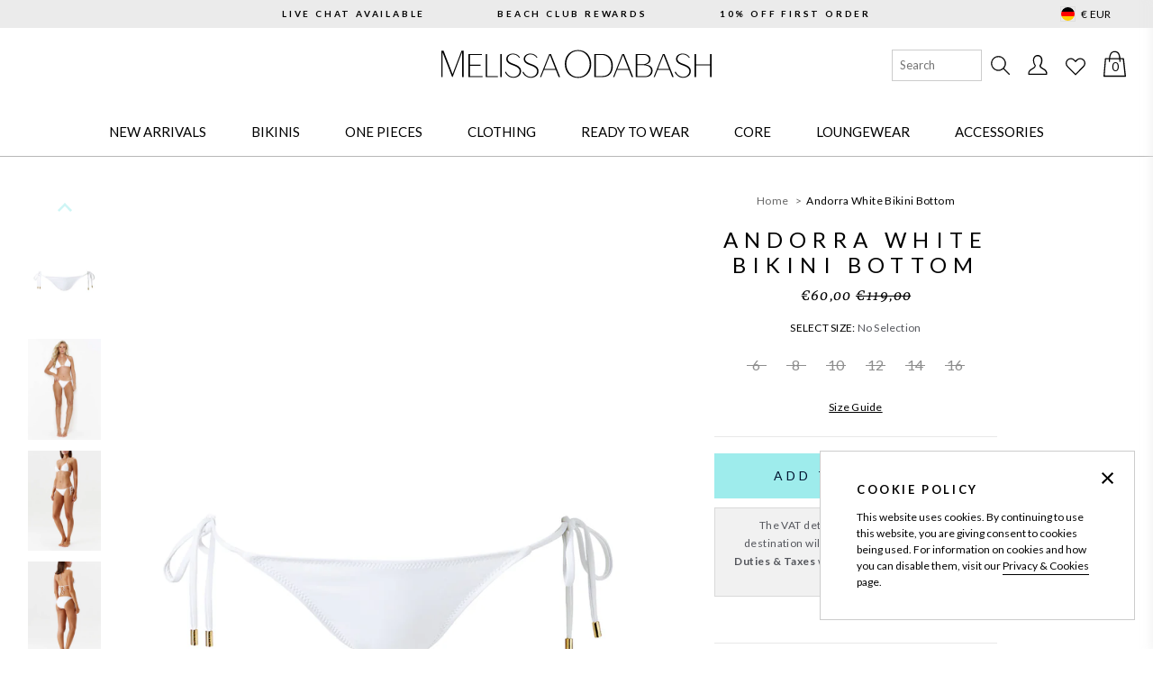

--- FILE ---
content_type: text/html; charset=utf-8
request_url: https://eu.odabash.com/products/andorra-white-bikini-bottom
body_size: 59070
content:
<!doctype html>
<html class="no-js supports-no-cookies" lang="en">
<head>

  <meta charset="utf-8">
<meta http-equiv="X-UA-Compatible" content="IE=edge">
<meta name="viewport" content="width=device-width,initial-scale=1">
<meta name="theme-color" content="#c4cdd5"><meta name="google-site-verification" content="V-zL1J_X59HKkn6XZArvL1j9Ceq87qPZ17XkwFaWoZo" />






    <link rel="alternate" hreflang="en" href="https://www.odabash.com/products/andorra-white-bikini-bottom" />
    <link rel="alternate" hreflang="en-GB" href="https://www.odabash.com/products/andorra-white-bikini-bottom" />
    <link rel="alternate" hreflang="en-DE" href="https://eu.odabash.com/products/andorra-white-bikini-bottom" />
    <link rel="alternate" hreflang="en-FR" href="https://eu.odabash.com/products/andorra-white-bikini-bottom" />
    <link rel="alternate" hreflang="en-BE" href="https://eu.odabash.com/products/andorra-white-bikini-bottom" />
    <link rel="alternate" hreflang="en-NL" href="https://eu.odabash.com/products/andorra-white-bikini-bottom" />
    <link rel="alternate" hreflang="en-IT" href="https://eu.odabash.com/products/andorra-white-bikini-bottom" />
    <link rel="alternate" hreflang="en-ES" href="https://eu.odabash.com/products/andorra-white-bikini-bottom" />
    <link rel="alternate" hreflang="en-IE" href="https://eu.odabash.com/products/andorra-white-bikini-bottom" />
    <link rel="alternate" hreflang="x-default" href="https://www.odabash.com/products/andorra-white-bikini-bottom" />
    <link rel="alternate" hreflang="en-US" href="https://us.odabash.com/products/andorra-white-bikini-bottom" />

    
        <link rel="alternate" hreflang="fr" href="https://eu.odabash.com/a/l/fr/products/andorra-white-bikini-bottom" />
    



<link rel="canonical" href="https://eu.odabash.com/products/andorra-white-bikini-bottom" />

<link rel="shortcut icon" href="//eu.odabash.com/cdn/shop/files/Untitled_design_3_b96cb8fb-c252-49c7-bb1e-a17f3c6d52c5_32x32.png?v=1743505498" type="image/png"><title>Andorra White Bikini Bottom | Official EU Site</title><meta name="description" content="Shop the Andorra White Bikini Bottom at the official Melissa Odabash® EU online store. Join Beach Club Rewards &amp; earn 2 points Per €1 Spent. Klarna available.">


<meta property="og:site_name" content="Melissa Odabash EU">
<meta property="og:url" content="https://eu.odabash.com/products/andorra-white-bikini-bottom">
<meta property="og:title" content="Andorra White Bikini Bottom">
<meta property="og:type" content="product">
<meta property="og:description" content="Shop the Andorra White Bikini Bottom at the official Melissa Odabash® EU online store. Join Beach Club Rewards &amp; earn 2 points Per €1 Spent. Klarna available."><meta property="og:image" content="http://eu.odabash.com/cdn/shop/files/andorra-white-bikini-bottom_cutouts_2024.jpg?v=1712744046">
      <meta property="og:image:secure_url" content="https://eu.odabash.com/cdn/shop/files/andorra-white-bikini-bottom_cutouts_2024.jpg?v=1712744046">
      <meta property="og:image:width" content="1056">
      <meta property="og:image:height" content="1447">
      <meta property="og:image:alt" content="Melissa Odabash Andorra White Tie Side Bikini Bottom - 2024 Collection"><meta property="og:image" content="http://eu.odabash.com/cdn/shop/files/andorra_white_1_8002edb2-f191-496a-b271-a18c7808ed1a.jpg?v=1712744046">
      <meta property="og:image:secure_url" content="https://eu.odabash.com/cdn/shop/files/andorra_white_1_8002edb2-f191-496a-b271-a18c7808ed1a.jpg?v=1712744046">
      <meta property="og:image:width" content="1056">
      <meta property="og:image:height" content="1447">
      <meta property="og:image:alt" content="Melissa Odabash Andorra White Tie Side Bikini Bottom - 2024 Collection"><meta property="og:image" content="http://eu.odabash.com/cdn/shop/files/andorra-white-bikini_model_2024_F_3c0f4614-3a43-40c7-8cc9-ed825e60c5d3.jpg?v=1712744046">
      <meta property="og:image:secure_url" content="https://eu.odabash.com/cdn/shop/files/andorra-white-bikini_model_2024_F_3c0f4614-3a43-40c7-8cc9-ed825e60c5d3.jpg?v=1712744046">
      <meta property="og:image:width" content="1056">
      <meta property="og:image:height" content="1447">
      <meta property="og:image:alt" content="Melissa Odabash Andorra White Tie Side Bikini Bottom - 2024 Collection">

<meta name="twitter:site" content="@melissaodabash">
<meta name="twitter:card" content="summary_large_image">
<meta name="twitter:title" content="Andorra White Bikini Bottom">
<meta name="twitter:description" content="Shop the Andorra White Bikini Bottom at the official Melissa Odabash® EU online store. Join Beach Club Rewards &amp; earn 2 points Per €1 Spent. Klarna available.">


<link rel="prefetch" href="//eu.odabash.com/cdn/shop/t/53/assets/layout.blog.css?v=94057676937704753261765962373" as="style"><link type="text/css" href="//eu.odabash.com/cdn/shop/t/53/assets/layout.theme.css?v=114607808775250847651765962373" rel="stylesheet"><link type="text/css" href="//eu.odabash.com/cdn/shop/t/53/assets/layout.theme.styleLiquid.scss.css?v=70130294353469023031766049542" rel="stylesheet"><link rel="prefetch" href="//eu.odabash.com/cdn/shop/t/53/assets/layout.theme.css?v=114607808775250847651765962373" as="style"><link rel="prefetch" href="//eu.odabash.com/cdn/shop/t/53/assets/template.article.css?v=94057676937704753261765962373" as="style"><link rel="prefetch" href="//eu.odabash.com/cdn/shop/t/53/assets/template.blog.css?v=94057676937704753261765962373" as="style"><link rel="prefetch" href="//eu.odabash.com/cdn/shop/t/53/assets/template.cart.css?v=51925675497299313551765962373" as="style"><link rel="prefetch" href="//eu.odabash.com/cdn/shop/t/53/assets/template.collection.css?v=136300334161756499731765962373" as="style"><link rel="prefetch" href="//eu.odabash.com/cdn/shop/t/53/assets/template.index.css?v=104863861847676133571765962373" as="style"><link rel="prefetch" href="//eu.odabash.com/cdn/shop/t/53/assets/template.page.css?v=89730822581643248901765962373" as="style"><link rel="prefetch" href="//eu.odabash.com/cdn/shop/t/53/assets/template.page.sidebar.css?v=89730822581643248901765962373" as="style"><link rel="prefetch" href="//eu.odabash.com/cdn/shop/t/53/assets/template.page.wishlist.css?v=89730822581643248901765962373" as="style"><link rel="prefetch" href="//eu.odabash.com/cdn/shop/t/53/assets/template.product.grouped.css?v=13068830460783410371765962373" as="style"><link type="text/css" href="//eu.odabash.com/cdn/shop/t/53/assets/template.product.css?v=13068830460783410371765962373" rel="stylesheet"><link rel="prefetch" href="//eu.odabash.com/cdn/shop/t/53/assets/template.search.css?v=136300334161756499731765962373" as="style"><link rel="prefetch" href="//eu.odabash.com/cdn/shop/t/53/assets/template.gift_card.css?v=183942033160284105931765962373" as="style"><link rel="prefetch" href="//eu.odabash.com/cdn/shop/t/53/assets/template.account.css?v=137500704499852703151765962373" as="style"><link rel="prefetch" href="//eu.odabash.com/cdn/shop/t/53/assets/template.activate_account.css?v=143751637337799029641765962373" as="style"><link rel="prefetch" href="//eu.odabash.com/cdn/shop/t/53/assets/template.addresses.css?v=137500704499852703151765962373" as="style"><link rel="prefetch" href="//eu.odabash.com/cdn/shop/t/53/assets/template.login.css?v=95456429799000790931765962373" as="style"><link rel="prefetch" href="//eu.odabash.com/cdn/shop/t/53/assets/template.order.css?v=137500704499852703151765962373" as="style"><link rel="prefetch" href="//eu.odabash.com/cdn/shop/t/53/assets/template.register.css?v=143751637337799029641765962373" as="style"><link rel="prefetch" href="//eu.odabash.com/cdn/shop/t/53/assets/template.reset_password.css?v=143751637337799029641765962373" as="style">

<link rel="preconnect" href="https://redirects.eastsideco.io" crossorigin />
<style>
  :root {
    --color-primary: hsl(180, 67%, 55%);
    --color-primary-dark: hsl(180, 67%, 45%);

    --color-text-primary: hsl(180, 95%, 34%);
    --color-text-secondary: #188181;
    --color-text-button-primary: #00122e;
    --color-accent-primary: hsl(180, 100%, 40%);
    --color-text-primary-alt: hsl(180, 95%, 34%, 0.25);

    --color-secondary: hsl(0, 0%, 92%);

    --color-text-base: hsl(0, 0%, 20%);
    --color-text-medium: #666;
    --color-text-medium-light: #838383;
    --color-text-light: hsl(0, 0%, 72%);

    --color-background-main: #eee;
    --color-background-half: #f8f8f8;

    --color-border: hsl(0, 0%, 93%);
    --color-border-dark: hsl(0, 0%, 80%);

    --color-black: #000000;
    --color-white: #FFFFFF;
    --color-grey-light: #E8E8E8;
    --color-grey-mid: #8D8D8D;

    --font-heading: 'Lato', sans-serif;
    --font-body: 'Lato', sans-serif;
    --font-body-weight: 400;
    --font-body-style: normal;
    --font-body-bold-weight: bold;
  }
</style>

<style>
  html {
    font-size: 62.5%;
  }

  body {
    color: var(--color-body-base);
    font-family: var(--font-body);
    font-weight: var(--font-body-weight);
    font-style: var(--font-body-style);
    font-size: 1.3rem;
    line-height: 1.571428571;
  }

  h1,
  h2,
  h3,
  h4,
  h5,
  h6 {
    font-family: var(--font-heading);
    font-weight: 400;
    letter-spacing: .2em;
    text-transform: uppercase;
  }

  h1 {
    font-size: 2.1rem;
    line-height: 1.428571429;
  }

  h2 {
    font-size: 1.6rem;
    line-height: 1.375;
  }

  h3 {
    font-size: 1.4rem;
  }

  h3,
  h4,
  h5,
  h6 {
    font-weight: 600;
  }

  body,
  input,
  textarea,
  button,
  select {
    font-family: var(--font-body);
    -webkit-font-smoothing: antialiased;
    text-size-adjust: 100%;
    color: inherit;
  }

  a {
    color: inherit;
    text-decoration: none;
  }

  a.focus-visible {
    color: inherit;
    text-decoration: underline;
  }

  @media (hover: hover) {
    a:focus {
      color: inherit;
      text-decoration: underline;
    }
  }

  ul {
    list-style: none;
    margin: 0;
    padding: 0;
  }

  ::selection {
    background-color: var(--color-secondary);
  }
</style>

<link type="text/css" href="//eu.odabash.com/cdn/shop/t/53/assets/template.index.css?v=104863861847676133571765962373" rel="stylesheet">

<script>document.documentElement.className = document.documentElement.className.replace('no-js', '');

  window.theme = {
    strings: {
      addToCart: "Add to Bag",
      comingSoon: "Coming Soon",
      soldOut: "Out Of Stock",
      cartAdded: "Added",
      cartLoading: "Adding...",
      failedCart: "1 or more items failed to add to bag",
      noSelection: "No Selection",
      groupedDefaultText: "Please select a product",
      quickAdd: {
        addToCart: "Add to Bag",
        addingToCart: "Adding...",
        addedToCart: "Added"
      }
    },
    moneyFormat: "€{{amount_with_comma_separator}}"
  };

  

  window.lazySizesConfig = window.lazySizesConfig || {};
  window.lazySizesConfig.loadHidden = false;
  window.lazySizesConfig.expand = 400;
</script>

<script>
  !function(t,n){var e=n.loyaltylion||[];if(!e.isLoyaltyLion){n.loyaltylion=e,void 0===n.lion&&(n.lion=e),e.version=2,e.isLoyaltyLion=!0;var o=n.URLSearchParams,i=n.sessionStorage,r="ll_loader_revision",a=(new Date).toISOString().replace(/-/g,""),s="function"==typeof o?function(){try{var t=new o(n.location.search).get(r);return t&&i.setItem(r,t),i.getItem(r)}catch(t){return""}}():null;c("https://sdk.loyaltylion.net/static/2/"+a.slice(0,8)+"/loader"+(s?"-"+s:"")+".js");var l=!1;e.init=function(t){if(l)throw new Error("Cannot call lion.init more than once");l=!0;var n=e._token=t.token;if(!n)throw new Error("Token must be supplied to lion.init");var o=[];function i(t,n){t[n]=function(){o.push([n,Array.prototype.slice.call(arguments,0)])}}"_push configure bootstrap shutdown on removeListener authenticateCustomer".split(" ").forEach(function(t){i(e,t)}),c("https://sdk.loyaltylion.net/sdk/start/"+a.slice(0,11)+"/"+n+".js"),e._initData=t,e._buffer=o}}function c(n){var e=t.getElementsByTagName("script")[0],o=t.createElement("script");o.src=n,o.crossOrigin="",e.parentNode.insertBefore(o,e)}}(document,window);

  
      
          loyaltylion.init({ token: "9719381c445af59bd8d926d9b71d9384" });
      
  
</script>

<link rel="prefetch" href="//eu.odabash.com/cdn/shop/t/53/assets/layout.blog.js?v=111603181540343972631765962373" as="script"><script type="text/javascript" src="//eu.odabash.com/cdn/shop/t/53/assets/layout.theme.js?v=57482588559469801341765962373" defer="defer"></script><link rel="prefetch" href="//eu.odabash.com/cdn/shop/t/53/assets/template.article.js?v=126514531280308104321765962373" as="script"><link rel="prefetch" href="//eu.odabash.com/cdn/shop/t/53/assets/template.blog.js?v=2373987838414647961765962373" as="script"><link rel="prefetch" href="//eu.odabash.com/cdn/shop/t/53/assets/template.cart.js?v=3492108511201791481765962373" as="script"><link rel="prefetch" href="//eu.odabash.com/cdn/shop/t/53/assets/template.collection.js?v=82689626051601182171765962373" as="script"><link rel="prefetch" href="//eu.odabash.com/cdn/shop/t/53/assets/template.gift_card.js?v=75841558756685352071765962373" as="script"><link rel="prefetch" href="//eu.odabash.com/cdn/shop/t/53/assets/template.index.js?v=46841897878275220811765962373" as="script"><link rel="prefetch" href="//eu.odabash.com/cdn/shop/t/53/assets/template.page.js?v=81631361796843263581765962373" as="script"><link rel="prefetch" href="//eu.odabash.com/cdn/shop/t/53/assets/template.page.sidebar.js?v=79363419343998683971765962373" as="script"><link rel="prefetch" href="//eu.odabash.com/cdn/shop/t/53/assets/template.page.wishlist.js?v=68177670650124329731765962373" as="script"><script type="text/javascript" src="//eu.odabash.com/cdn/shop/t/53/assets/product.js?v=130550681522892514811765962373" defer="defer"></script>
<script type="text/javascript" src="//eu.odabash.com/cdn/shop/t/53/assets/template.product.js?v=119967619559544590591765962373" defer="defer"></script><link rel="prefetch" href="//eu.odabash.com/cdn/shop/t/53/assets/template.search.js?v=111603181540343972631765962373" as="script"><link rel="prefetch" href="//eu.odabash.com/cdn/shop/t/53/assets/template.account.js?v=111603181540343972631765962373" as="script"><link rel="prefetch" href="//eu.odabash.com/cdn/shop/t/53/assets/template.activate_account.js?v=111603181540343972631765962373" as="script"><link rel="prefetch" href="//eu.odabash.com/cdn/shop/t/53/assets/template.addresses.js?v=29759568233841009041765962373" as="script"><link rel="prefetch" href="//eu.odabash.com/cdn/shop/t/53/assets/template.login.js?v=60859699959971695841765962373" as="script"><link rel="prefetch" href="//eu.odabash.com/cdn/shop/t/53/assets/template.order.js?v=111603181540343972631765962373" as="script"><link rel="prefetch" href="//eu.odabash.com/cdn/shop/t/53/assets/template.register.js?v=146008412776925682651765962373" as="script"><link rel="prefetch" href="//eu.odabash.com/cdn/shop/t/53/assets/template.reset_password.js?v=111603181540343972631765962373" as="script">
<script>
  window.dataLayer = window.dataLayer || [];

  
</script>





  
    <!-- "snippets/weglot_switcher.liquid" was not rendered, the associated app was uninstalled -->
  

  <script>window.performance && window.performance.mark && window.performance.mark('shopify.content_for_header.start');</script><meta name="google-site-verification" content="Re8RgMQs3UM5W0km80UsrqqDfGSlizKfd--kLnnq-SA">
<meta id="shopify-digital-wallet" name="shopify-digital-wallet" content="/8448966722/digital_wallets/dialog">
<meta name="shopify-checkout-api-token" content="0f051f7404dd19e21c256c3dd7323c8f">
<link rel="alternate" type="application/json+oembed" href="https://eu.odabash.com/products/andorra-white-bikini-bottom.oembed">
<script async="async" src="/checkouts/internal/preloads.js?locale=en-DE"></script>
<script id="apple-pay-shop-capabilities" type="application/json">{"shopId":8448966722,"countryCode":"GB","currencyCode":"EUR","merchantCapabilities":["supports3DS"],"merchantId":"gid:\/\/shopify\/Shop\/8448966722","merchantName":"Melissa Odabash EU","requiredBillingContactFields":["postalAddress","email","phone"],"requiredShippingContactFields":["postalAddress","email","phone"],"shippingType":"shipping","supportedNetworks":["visa","masterCard","amex","discover","elo"],"total":{"type":"pending","label":"Melissa Odabash EU","amount":"1.00"},"shopifyPaymentsEnabled":false,"supportsSubscriptions":false}</script>
<script id="shopify-features" type="application/json">{"accessToken":"0f051f7404dd19e21c256c3dd7323c8f","betas":["rich-media-storefront-analytics"],"domain":"eu.odabash.com","predictiveSearch":true,"shopId":8448966722,"locale":"en"}</script>
<script>var Shopify = Shopify || {};
Shopify.shop = "odabash-eur-preprod.myshopify.com";
Shopify.locale = "en";
Shopify.currency = {"active":"EUR","rate":"1.0"};
Shopify.country = "DE";
Shopify.theme = {"name":"melissa-odabash-theme\/main_JANUARY_HOMEPAGE","id":184704762229,"schema_name":"Melissa Odabash theme","schema_version":"2.0.0","theme_store_id":null,"role":"main"};
Shopify.theme.handle = "null";
Shopify.theme.style = {"id":null,"handle":null};
Shopify.cdnHost = "eu.odabash.com/cdn";
Shopify.routes = Shopify.routes || {};
Shopify.routes.root = "/";</script>
<script type="module">!function(o){(o.Shopify=o.Shopify||{}).modules=!0}(window);</script>
<script>!function(o){function n(){var o=[];function n(){o.push(Array.prototype.slice.apply(arguments))}return n.q=o,n}var t=o.Shopify=o.Shopify||{};t.loadFeatures=n(),t.autoloadFeatures=n()}(window);</script>
<script id="shop-js-analytics" type="application/json">{"pageType":"product"}</script>
<script defer="defer" async type="module" src="//eu.odabash.com/cdn/shopifycloud/shop-js/modules/v2/client.init-shop-cart-sync_BdyHc3Nr.en.esm.js"></script>
<script defer="defer" async type="module" src="//eu.odabash.com/cdn/shopifycloud/shop-js/modules/v2/chunk.common_Daul8nwZ.esm.js"></script>
<script type="module">
  await import("//eu.odabash.com/cdn/shopifycloud/shop-js/modules/v2/client.init-shop-cart-sync_BdyHc3Nr.en.esm.js");
await import("//eu.odabash.com/cdn/shopifycloud/shop-js/modules/v2/chunk.common_Daul8nwZ.esm.js");

  window.Shopify.SignInWithShop?.initShopCartSync?.({"fedCMEnabled":true,"windoidEnabled":true});

</script>
<script>(function() {
  var isLoaded = false;
  function asyncLoad() {
    if (isLoaded) return;
    isLoaded = true;
    var urls = ["https:\/\/d23dclunsivw3h.cloudfront.net\/redirect-app.js?shop=odabash-eur-preprod.myshopify.com","\/\/searchserverapi.com\/widgets\/shopify\/init.js?a=5m7C5B2B3b\u0026shop=odabash-eur-preprod.myshopify.com","\/\/cdn.shopify.com\/s\/files\/1\/0875\/2064\/files\/easyvideo-2.0.0.js?shop=odabash-eur-preprod.myshopify.com","https:\/\/s3.eu-west-1.amazonaws.com\/production-klarna-il-shopify-osm\/0b7fe7c4a98ef8166eeafee767bc667686567a25\/odabash-eur-preprod.myshopify.com-1767254406275.js?shop=odabash-eur-preprod.myshopify.com"];
    for (var i = 0; i < urls.length; i++) {
      var s = document.createElement('script');
      s.type = 'text/javascript';
      s.async = true;
      s.src = urls[i];
      var x = document.getElementsByTagName('script')[0];
      x.parentNode.insertBefore(s, x);
    }
  };
  if(window.attachEvent) {
    window.attachEvent('onload', asyncLoad);
  } else {
    window.addEventListener('load', asyncLoad, false);
  }
})();</script>
<script id="__st">var __st={"a":8448966722,"offset":0,"reqid":"55484bc3-bd0b-4d68-ac4a-975043a70f40-1769018340","pageurl":"eu.odabash.com\/products\/andorra-white-bikini-bottom","u":"0f2e38258e38","p":"product","rtyp":"product","rid":6964205224002};</script>
<script>window.ShopifyPaypalV4VisibilityTracking = true;</script>
<script id="captcha-bootstrap">!function(){'use strict';const t='contact',e='account',n='new_comment',o=[[t,t],['blogs',n],['comments',n],[t,'customer']],c=[[e,'customer_login'],[e,'guest_login'],[e,'recover_customer_password'],[e,'create_customer']],r=t=>t.map((([t,e])=>`form[action*='/${t}']:not([data-nocaptcha='true']) input[name='form_type'][value='${e}']`)).join(','),a=t=>()=>t?[...document.querySelectorAll(t)].map((t=>t.form)):[];function s(){const t=[...o],e=r(t);return a(e)}const i='password',u='form_key',d=['recaptcha-v3-token','g-recaptcha-response','h-captcha-response',i],f=()=>{try{return window.sessionStorage}catch{return}},m='__shopify_v',_=t=>t.elements[u];function p(t,e,n=!1){try{const o=window.sessionStorage,c=JSON.parse(o.getItem(e)),{data:r}=function(t){const{data:e,action:n}=t;return t[m]||n?{data:e,action:n}:{data:t,action:n}}(c);for(const[e,n]of Object.entries(r))t.elements[e]&&(t.elements[e].value=n);n&&o.removeItem(e)}catch(o){console.error('form repopulation failed',{error:o})}}const l='form_type',E='cptcha';function T(t){t.dataset[E]=!0}const w=window,h=w.document,L='Shopify',v='ce_forms',y='captcha';let A=!1;((t,e)=>{const n=(g='f06e6c50-85a8-45c8-87d0-21a2b65856fe',I='https://cdn.shopify.com/shopifycloud/storefront-forms-hcaptcha/ce_storefront_forms_captcha_hcaptcha.v1.5.2.iife.js',D={infoText:'Protected by hCaptcha',privacyText:'Privacy',termsText:'Terms'},(t,e,n)=>{const o=w[L][v],c=o.bindForm;if(c)return c(t,g,e,D).then(n);var r;o.q.push([[t,g,e,D],n]),r=I,A||(h.body.append(Object.assign(h.createElement('script'),{id:'captcha-provider',async:!0,src:r})),A=!0)});var g,I,D;w[L]=w[L]||{},w[L][v]=w[L][v]||{},w[L][v].q=[],w[L][y]=w[L][y]||{},w[L][y].protect=function(t,e){n(t,void 0,e),T(t)},Object.freeze(w[L][y]),function(t,e,n,w,h,L){const[v,y,A,g]=function(t,e,n){const i=e?o:[],u=t?c:[],d=[...i,...u],f=r(d),m=r(i),_=r(d.filter((([t,e])=>n.includes(e))));return[a(f),a(m),a(_),s()]}(w,h,L),I=t=>{const e=t.target;return e instanceof HTMLFormElement?e:e&&e.form},D=t=>v().includes(t);t.addEventListener('submit',(t=>{const e=I(t);if(!e)return;const n=D(e)&&!e.dataset.hcaptchaBound&&!e.dataset.recaptchaBound,o=_(e),c=g().includes(e)&&(!o||!o.value);(n||c)&&t.preventDefault(),c&&!n&&(function(t){try{if(!f())return;!function(t){const e=f();if(!e)return;const n=_(t);if(!n)return;const o=n.value;o&&e.removeItem(o)}(t);const e=Array.from(Array(32),(()=>Math.random().toString(36)[2])).join('');!function(t,e){_(t)||t.append(Object.assign(document.createElement('input'),{type:'hidden',name:u})),t.elements[u].value=e}(t,e),function(t,e){const n=f();if(!n)return;const o=[...t.querySelectorAll(`input[type='${i}']`)].map((({name:t})=>t)),c=[...d,...o],r={};for(const[a,s]of new FormData(t).entries())c.includes(a)||(r[a]=s);n.setItem(e,JSON.stringify({[m]:1,action:t.action,data:r}))}(t,e)}catch(e){console.error('failed to persist form',e)}}(e),e.submit())}));const S=(t,e)=>{t&&!t.dataset[E]&&(n(t,e.some((e=>e===t))),T(t))};for(const o of['focusin','change'])t.addEventListener(o,(t=>{const e=I(t);D(e)&&S(e,y())}));const B=e.get('form_key'),M=e.get(l),P=B&&M;t.addEventListener('DOMContentLoaded',(()=>{const t=y();if(P)for(const e of t)e.elements[l].value===M&&p(e,B);[...new Set([...A(),...v().filter((t=>'true'===t.dataset.shopifyCaptcha))])].forEach((e=>S(e,t)))}))}(h,new URLSearchParams(w.location.search),n,t,e,['guest_login'])})(!0,!0)}();</script>
<script integrity="sha256-4kQ18oKyAcykRKYeNunJcIwy7WH5gtpwJnB7kiuLZ1E=" data-source-attribution="shopify.loadfeatures" defer="defer" src="//eu.odabash.com/cdn/shopifycloud/storefront/assets/storefront/load_feature-a0a9edcb.js" crossorigin="anonymous"></script>
<script data-source-attribution="shopify.dynamic_checkout.dynamic.init">var Shopify=Shopify||{};Shopify.PaymentButton=Shopify.PaymentButton||{isStorefrontPortableWallets:!0,init:function(){window.Shopify.PaymentButton.init=function(){};var t=document.createElement("script");t.src="https://eu.odabash.com/cdn/shopifycloud/portable-wallets/latest/portable-wallets.en.js",t.type="module",document.head.appendChild(t)}};
</script>
<script data-source-attribution="shopify.dynamic_checkout.buyer_consent">
  function portableWalletsHideBuyerConsent(e){var t=document.getElementById("shopify-buyer-consent"),n=document.getElementById("shopify-subscription-policy-button");t&&n&&(t.classList.add("hidden"),t.setAttribute("aria-hidden","true"),n.removeEventListener("click",e))}function portableWalletsShowBuyerConsent(e){var t=document.getElementById("shopify-buyer-consent"),n=document.getElementById("shopify-subscription-policy-button");t&&n&&(t.classList.remove("hidden"),t.removeAttribute("aria-hidden"),n.addEventListener("click",e))}window.Shopify?.PaymentButton&&(window.Shopify.PaymentButton.hideBuyerConsent=portableWalletsHideBuyerConsent,window.Shopify.PaymentButton.showBuyerConsent=portableWalletsShowBuyerConsent);
</script>
<script data-source-attribution="shopify.dynamic_checkout.cart.bootstrap">document.addEventListener("DOMContentLoaded",(function(){function t(){return document.querySelector("shopify-accelerated-checkout-cart, shopify-accelerated-checkout")}if(t())Shopify.PaymentButton.init();else{new MutationObserver((function(e,n){t()&&(Shopify.PaymentButton.init(),n.disconnect())})).observe(document.body,{childList:!0,subtree:!0})}}));
</script>
<link id="shopify-accelerated-checkout-styles" rel="stylesheet" media="screen" href="https://eu.odabash.com/cdn/shopifycloud/portable-wallets/latest/accelerated-checkout-backwards-compat.css" crossorigin="anonymous">
<style id="shopify-accelerated-checkout-cart">
        #shopify-buyer-consent {
  margin-top: 1em;
  display: inline-block;
  width: 100%;
}

#shopify-buyer-consent.hidden {
  display: none;
}

#shopify-subscription-policy-button {
  background: none;
  border: none;
  padding: 0;
  text-decoration: underline;
  font-size: inherit;
  cursor: pointer;
}

#shopify-subscription-policy-button::before {
  box-shadow: none;
}

      </style>

<script>window.performance && window.performance.mark && window.performance.mark('shopify.content_for_header.end');</script>
        <script id="panther_label_data" type="application/json">
            {
                "shop": {
                    "domain": "eu.odabash.com",
                    "permanent_domain": "odabash-eur-preprod.myshopify.com",
                    "url": "https://eu.odabash.com",
                    "secure_url": "https://eu.odabash.com",
                    "money_format": "€{{amount_with_comma_separator}}",
                    "currency": "EUR"
                },
                "customer": {
                    "id": null,
                    "tags": null
                },
                "cart": {"note":null,"attributes":{},"original_total_price":0,"total_price":0,"total_discount":0,"total_weight":0.0,"item_count":0,"items":[],"requires_shipping":false,"currency":"EUR","items_subtotal_price":0,"cart_level_discount_applications":[],"checkout_charge_amount":0},
                "template": "product",
                "product": {"id":6964205224002,"title":"Andorra White Bikini Bottom","handle":"andorra-white-bikini-bottom","description":"Meet the Andorra Bikini Bottoms, a brand new style for the season. In a crisp shade of White, this tie-side design is perfect for showcasing your sun-kissed skin. Offering SPF 50 protection, the moderate coverage bottoms feature golden cord-ends on the ties. Wear with matching \u003ca href=\"https:\/\/eu.odabash.com\/products\/andorra-white-bikini-top\" title=\"andorra white bikini top\"\u003eAndorra Bikini Top\u003c\/a\u003e.\n\u003cp\u003e \u003c\/p\u003e\n\u003cul\u003e\n\u003cli\u003eTie Side Bottoms\u003c\/li\u003e\n\u003cli\u003eSPF 50+\u003c\/li\u003e\n\u003c\/ul\u003e\n\u003cp\u003e91% PA 9% EA\u003c\/p\u003e\n\u003cp\u003eAll Melissa Odabash swimwear samples are a UK10, Model 1 wears Sample Size. \u003cbr\u003eModel is: 175 cm \/ 5ft 9\", CHEST 86cm \/ 34\", WAIST 61cm \/ 24\", HIP 89cm \/ 35\".\u003cbr\u003e\u003cbr\u003eModel wears 2 wears size UK14.\u003cbr data-mce-fragment=\"1\"\u003eModel is 175cm\/ 5' 9'' , CHEST 81cm \/ 32'' ,WAIST 67cm \/ 26½'' , HIP 104CM \/ 41''.\u003cbr\u003e\u003c\/p\u003e","published_at":"2023-10-02T09:02:28+01:00","created_at":"2023-09-27T15:07:59+01:00","vendor":"Melissa Odabash","type":"CR BIKINI 24","tags":["SEARCHANISE_IGNORE"],"price":6000,"price_min":6000,"price_max":6000,"available":true,"price_varies":false,"compare_at_price":11900,"compare_at_price_min":11900,"compare_at_price_max":11900,"compare_at_price_varies":false,"variants":[{"id":40439823663170,"title":"6","option1":"6","option2":null,"option3":null,"sku":"889624276004","requires_shipping":true,"taxable":true,"featured_image":null,"available":true,"name":"Andorra White Bikini Bottom - 6","public_title":"6","options":["6"],"price":6000,"weight":100,"compare_at_price":11900,"inventory_management":null,"barcode":null,"requires_selling_plan":false,"selling_plan_allocations":[],"quantity_rule":{"min":1,"max":null,"increment":1}},{"id":40439823695938,"title":"8","option1":"8","option2":null,"option3":null,"sku":"889624276028","requires_shipping":true,"taxable":true,"featured_image":null,"available":true,"name":"Andorra White Bikini Bottom - 8","public_title":"8","options":["8"],"price":6000,"weight":100,"compare_at_price":11900,"inventory_management":null,"barcode":null,"requires_selling_plan":false,"selling_plan_allocations":[],"quantity_rule":{"min":1,"max":null,"increment":1}},{"id":40439823728706,"title":"10","option1":"10","option2":null,"option3":null,"sku":"889624276042","requires_shipping":true,"taxable":true,"featured_image":null,"available":true,"name":"Andorra White Bikini Bottom - 10","public_title":"10","options":["10"],"price":6000,"weight":100,"compare_at_price":11900,"inventory_management":null,"barcode":null,"requires_selling_plan":false,"selling_plan_allocations":[],"quantity_rule":{"min":1,"max":null,"increment":1}},{"id":40439823761474,"title":"12","option1":"12","option2":null,"option3":null,"sku":"889624276066","requires_shipping":true,"taxable":true,"featured_image":null,"available":true,"name":"Andorra White Bikini Bottom - 12","public_title":"12","options":["12"],"price":6000,"weight":100,"compare_at_price":11900,"inventory_management":null,"barcode":null,"requires_selling_plan":false,"selling_plan_allocations":[],"quantity_rule":{"min":1,"max":null,"increment":1}},{"id":40439823794242,"title":"14","option1":"14","option2":null,"option3":null,"sku":"889624276080","requires_shipping":true,"taxable":true,"featured_image":null,"available":true,"name":"Andorra White Bikini Bottom - 14","public_title":"14","options":["14"],"price":6000,"weight":100,"compare_at_price":11900,"inventory_management":null,"barcode":null,"requires_selling_plan":false,"selling_plan_allocations":[],"quantity_rule":{"min":1,"max":null,"increment":1}},{"id":40439823827010,"title":"16","option1":"16","option2":null,"option3":null,"sku":"889624276103","requires_shipping":true,"taxable":true,"featured_image":null,"available":true,"name":"Andorra White Bikini Bottom - 16","public_title":"16","options":["16"],"price":6000,"weight":100,"compare_at_price":11900,"inventory_management":null,"barcode":null,"requires_selling_plan":false,"selling_plan_allocations":[],"quantity_rule":{"min":1,"max":null,"increment":1}}],"images":["\/\/eu.odabash.com\/cdn\/shop\/files\/andorra-white-bikini-bottom_cutouts_2024.jpg?v=1712744046","\/\/eu.odabash.com\/cdn\/shop\/files\/andorra_white_1_8002edb2-f191-496a-b271-a18c7808ed1a.jpg?v=1712744046","\/\/eu.odabash.com\/cdn\/shop\/files\/andorra-white-bikini_model_2024_F_3c0f4614-3a43-40c7-8cc9-ed825e60c5d3.jpg?v=1712744046","\/\/eu.odabash.com\/cdn\/shop\/files\/andorra-white-bikini_model_2024_B_dd43ad59-d1d3-4a9c-8d63-bf592ff98641.jpg?v=1712744046","\/\/eu.odabash.com\/cdn\/shop\/files\/andorra-white-bikini_curvemodel_2024_F_601c10ac-5bbc-45d0-b3be-543dbeb91357.jpg?v=1712744046","\/\/eu.odabash.com\/cdn\/shop\/files\/andorra-white-bikini_curvemodel_2024_B_4595c5e9-7438-4868-a454-0cfa02f4e77a.jpg?v=1712744046","\/\/eu.odabash.com\/cdn\/shop\/files\/Video_thumbnail_8b2560fb-0483-4222-8b66-c564bb23426f.png?v=1712744046"],"featured_image":"\/\/eu.odabash.com\/cdn\/shop\/files\/andorra-white-bikini-bottom_cutouts_2024.jpg?v=1712744046","options":["Size"],"media":[{"alt":"Melissa Odabash Andorra White Tie Side Bikini Bottom - 2024 Collection","id":23125352480834,"position":1,"preview_image":{"aspect_ratio":0.73,"height":1447,"width":1056,"src":"\/\/eu.odabash.com\/cdn\/shop\/files\/andorra-white-bikini-bottom_cutouts_2024.jpg?v=1712744046"},"aspect_ratio":0.73,"height":1447,"media_type":"image","src":"\/\/eu.odabash.com\/cdn\/shop\/files\/andorra-white-bikini-bottom_cutouts_2024.jpg?v=1712744046","width":1056},{"alt":"Melissa Odabash Andorra White Tie Side Bikini Bottom - 2024 Collection","id":23125352513602,"position":2,"preview_image":{"aspect_ratio":0.73,"height":1447,"width":1056,"src":"\/\/eu.odabash.com\/cdn\/shop\/files\/andorra_white_1_8002edb2-f191-496a-b271-a18c7808ed1a.jpg?v=1712744046"},"aspect_ratio":0.73,"height":1447,"media_type":"image","src":"\/\/eu.odabash.com\/cdn\/shop\/files\/andorra_white_1_8002edb2-f191-496a-b271-a18c7808ed1a.jpg?v=1712744046","width":1056},{"alt":"Melissa Odabash Andorra White Tie Side Bikini Bottom - 2024 Collection","id":23125352546370,"position":3,"preview_image":{"aspect_ratio":0.73,"height":1447,"width":1056,"src":"\/\/eu.odabash.com\/cdn\/shop\/files\/andorra-white-bikini_model_2024_F_3c0f4614-3a43-40c7-8cc9-ed825e60c5d3.jpg?v=1712744046"},"aspect_ratio":0.73,"height":1447,"media_type":"image","src":"\/\/eu.odabash.com\/cdn\/shop\/files\/andorra-white-bikini_model_2024_F_3c0f4614-3a43-40c7-8cc9-ed825e60c5d3.jpg?v=1712744046","width":1056},{"alt":"Melissa Odabash Andorra White Tie Side Bikini Bottom - 2024 Collection","id":23125352579138,"position":4,"preview_image":{"aspect_ratio":0.73,"height":1447,"width":1056,"src":"\/\/eu.odabash.com\/cdn\/shop\/files\/andorra-white-bikini_model_2024_B_dd43ad59-d1d3-4a9c-8d63-bf592ff98641.jpg?v=1712744046"},"aspect_ratio":0.73,"height":1447,"media_type":"image","src":"\/\/eu.odabash.com\/cdn\/shop\/files\/andorra-white-bikini_model_2024_B_dd43ad59-d1d3-4a9c-8d63-bf592ff98641.jpg?v=1712744046","width":1056},{"alt":"Melissa Odabash Andorra White Tie Side Bikini Bottom - 2024 Collection","id":23125352611906,"position":5,"preview_image":{"aspect_ratio":0.73,"height":1447,"width":1056,"src":"\/\/eu.odabash.com\/cdn\/shop\/files\/andorra-white-bikini_curvemodel_2024_F_601c10ac-5bbc-45d0-b3be-543dbeb91357.jpg?v=1712744046"},"aspect_ratio":0.73,"height":1447,"media_type":"image","src":"\/\/eu.odabash.com\/cdn\/shop\/files\/andorra-white-bikini_curvemodel_2024_F_601c10ac-5bbc-45d0-b3be-543dbeb91357.jpg?v=1712744046","width":1056},{"alt":"andorra-white-bikini_curvemodel_2024_B","id":23797745025090,"position":6,"preview_image":{"aspect_ratio":0.73,"height":1447,"width":1056,"src":"\/\/eu.odabash.com\/cdn\/shop\/files\/andorra-white-bikini_curvemodel_2024_B_4595c5e9-7438-4868-a454-0cfa02f4e77a.jpg?v=1712744046"},"aspect_ratio":0.73,"height":1447,"media_type":"image","src":"\/\/eu.odabash.com\/cdn\/shop\/files\/andorra-white-bikini_curvemodel_2024_B_4595c5e9-7438-4868-a454-0cfa02f4e77a.jpg?v=1712744046","width":1056},{"alt":"https:\/\/vimeo.com\/866814446\/","id":23125352644674,"position":7,"preview_image":{"aspect_ratio":0.73,"height":1447,"width":1056,"src":"\/\/eu.odabash.com\/cdn\/shop\/files\/Video_thumbnail_8b2560fb-0483-4222-8b66-c564bb23426f.png?v=1712744046"},"aspect_ratio":0.73,"height":1447,"media_type":"image","src":"\/\/eu.odabash.com\/cdn\/shop\/files\/Video_thumbnail_8b2560fb-0483-4222-8b66-c564bb23426f.png?v=1712744046","width":1056}],"requires_selling_plan":false,"selling_plan_groups":[],"content":"Meet the Andorra Bikini Bottoms, a brand new style for the season. In a crisp shade of White, this tie-side design is perfect for showcasing your sun-kissed skin. Offering SPF 50 protection, the moderate coverage bottoms feature golden cord-ends on the ties. Wear with matching \u003ca href=\"https:\/\/eu.odabash.com\/products\/andorra-white-bikini-top\" title=\"andorra white bikini top\"\u003eAndorra Bikini Top\u003c\/a\u003e.\n\u003cp\u003e \u003c\/p\u003e\n\u003cul\u003e\n\u003cli\u003eTie Side Bottoms\u003c\/li\u003e\n\u003cli\u003eSPF 50+\u003c\/li\u003e\n\u003c\/ul\u003e\n\u003cp\u003e91% PA 9% EA\u003c\/p\u003e\n\u003cp\u003eAll Melissa Odabash swimwear samples are a UK10, Model 1 wears Sample Size. \u003cbr\u003eModel is: 175 cm \/ 5ft 9\", CHEST 86cm \/ 34\", WAIST 61cm \/ 24\", HIP 89cm \/ 35\".\u003cbr\u003e\u003cbr\u003eModel wears 2 wears size UK14.\u003cbr data-mce-fragment=\"1\"\u003eModel is 175cm\/ 5' 9'' , CHEST 81cm \/ 32'' ,WAIST 67cm \/ 26½'' , HIP 104CM \/ 41''.\u003cbr\u003e\u003c\/p\u003e"},
                "collection": null,
                "app_url": "https://shop.handprint.tech",
                "app_url_css": "https://dashboard.handprint.tech",
                "dashboard_api_url": "https://dashboard.handprint.tech/ext/api/v3"
            }
        </script>
        <link rel="stylesheet" href="https://dashboard.handprint.tech/themes/front/default/assets/css/widget-sp.css"/>
        <script>
        
            </script>
<!-- BEGIN app block: shopify://apps/klaviyo-email-marketing-sms/blocks/klaviyo-onsite-embed/2632fe16-c075-4321-a88b-50b567f42507 -->












  <script async src="https://static.klaviyo.com/onsite/js/XW3mUs/klaviyo.js?company_id=XW3mUs"></script>
  <script>!function(){if(!window.klaviyo){window._klOnsite=window._klOnsite||[];try{window.klaviyo=new Proxy({},{get:function(n,i){return"push"===i?function(){var n;(n=window._klOnsite).push.apply(n,arguments)}:function(){for(var n=arguments.length,o=new Array(n),w=0;w<n;w++)o[w]=arguments[w];var t="function"==typeof o[o.length-1]?o.pop():void 0,e=new Promise((function(n){window._klOnsite.push([i].concat(o,[function(i){t&&t(i),n(i)}]))}));return e}}})}catch(n){window.klaviyo=window.klaviyo||[],window.klaviyo.push=function(){var n;(n=window._klOnsite).push.apply(n,arguments)}}}}();</script>

  
    <script id="viewed_product">
      if (item == null) {
        var _learnq = _learnq || [];

        var MetafieldReviews = null
        var MetafieldYotpoRating = null
        var MetafieldYotpoCount = null
        var MetafieldLooxRating = null
        var MetafieldLooxCount = null
        var okendoProduct = null
        var okendoProductReviewCount = null
        var okendoProductReviewAverageValue = null
        try {
          // The following fields are used for Customer Hub recently viewed in order to add reviews.
          // This information is not part of __kla_viewed. Instead, it is part of __kla_viewed_reviewed_items
          MetafieldReviews = {};
          MetafieldYotpoRating = null
          MetafieldYotpoCount = null
          MetafieldLooxRating = null
          MetafieldLooxCount = null

          okendoProduct = null
          // If the okendo metafield is not legacy, it will error, which then requires the new json formatted data
          if (okendoProduct && 'error' in okendoProduct) {
            okendoProduct = null
          }
          okendoProductReviewCount = okendoProduct ? okendoProduct.reviewCount : null
          okendoProductReviewAverageValue = okendoProduct ? okendoProduct.reviewAverageValue : null
        } catch (error) {
          console.error('Error in Klaviyo onsite reviews tracking:', error);
        }

        var item = {
          Name: "Andorra White Bikini Bottom",
          ProductID: 6964205224002,
          Categories: [],
          ImageURL: "https://eu.odabash.com/cdn/shop/files/andorra-white-bikini-bottom_cutouts_2024_grande.jpg?v=1712744046",
          URL: "https://eu.odabash.com/products/andorra-white-bikini-bottom",
          Brand: "Melissa Odabash",
          Price: "€60,00",
          Value: "60,00",
          CompareAtPrice: "€119,00"
        };
        _learnq.push(['track', 'Viewed Product', item]);
        _learnq.push(['trackViewedItem', {
          Title: item.Name,
          ItemId: item.ProductID,
          Categories: item.Categories,
          ImageUrl: item.ImageURL,
          Url: item.URL,
          Metadata: {
            Brand: item.Brand,
            Price: item.Price,
            Value: item.Value,
            CompareAtPrice: item.CompareAtPrice
          },
          metafields:{
            reviews: MetafieldReviews,
            yotpo:{
              rating: MetafieldYotpoRating,
              count: MetafieldYotpoCount,
            },
            loox:{
              rating: MetafieldLooxRating,
              count: MetafieldLooxCount,
            },
            okendo: {
              rating: okendoProductReviewAverageValue,
              count: okendoProductReviewCount,
            }
          }
        }]);
      }
    </script>
  




  <script>
    window.klaviyoReviewsProductDesignMode = false
  </script>







<!-- END app block --><!-- BEGIN app block: shopify://apps/elevar-conversion-tracking/blocks/dataLayerEmbed/bc30ab68-b15c-4311-811f-8ef485877ad6 -->



<script type="module" dynamic>
  const configUrl = "/a/elevar/static/configs/759c204ffd4beedf0909507deb44149330257289/config.js";
  const config = (await import(configUrl)).default;
  const scriptUrl = config.script_src_app_theme_embed;

  if (scriptUrl) {
    const { handler } = await import(scriptUrl);

    await handler(
      config,
      {
        cartData: {
  marketId: "5439554",
  attributes:{},
  cartTotal: "0.0",
  currencyCode:"EUR",
  items: []
}
,
        user: {cartTotal: "0.0",
    currencyCode:"EUR",customer: {},
}
,
        isOnCartPage:false,
        collectionView:null,
        searchResultsView:null,
        productView:{
    attributes:{},
    currencyCode:"EUR",defaultVariant: {id:"889624276004",name:"Andorra White Bikini Bottom",
        brand:"Melissa Odabash",
        category:"CR BIKINI 24",
        variant:"6",
        price: "60.0",
        productId: "6964205224002",
        variantId: "40439823663170",
        compareAtPrice: "119.0",image:"\/\/eu.odabash.com\/cdn\/shop\/files\/andorra-white-bikini-bottom_cutouts_2024.jpg?v=1712744046",url:"\/products\/andorra-white-bikini-bottom?variant=40439823663170"},items: [{id:"889624276004",name:"Andorra White Bikini Bottom",
          brand:"Melissa Odabash",
          category:"CR BIKINI 24",
          variant:"6",
          price: "60.0",
          productId: "6964205224002",
          variantId: "40439823663170",
          compareAtPrice: "119.0",image:"\/\/eu.odabash.com\/cdn\/shop\/files\/andorra-white-bikini-bottom_cutouts_2024.jpg?v=1712744046",url:"\/products\/andorra-white-bikini-bottom?variant=40439823663170"},{id:"889624276028",name:"Andorra White Bikini Bottom",
          brand:"Melissa Odabash",
          category:"CR BIKINI 24",
          variant:"8",
          price: "60.0",
          productId: "6964205224002",
          variantId: "40439823695938",
          compareAtPrice: "119.0",image:"\/\/eu.odabash.com\/cdn\/shop\/files\/andorra-white-bikini-bottom_cutouts_2024.jpg?v=1712744046",url:"\/products\/andorra-white-bikini-bottom?variant=40439823695938"},{id:"889624276042",name:"Andorra White Bikini Bottom",
          brand:"Melissa Odabash",
          category:"CR BIKINI 24",
          variant:"10",
          price: "60.0",
          productId: "6964205224002",
          variantId: "40439823728706",
          compareAtPrice: "119.0",image:"\/\/eu.odabash.com\/cdn\/shop\/files\/andorra-white-bikini-bottom_cutouts_2024.jpg?v=1712744046",url:"\/products\/andorra-white-bikini-bottom?variant=40439823728706"},{id:"889624276066",name:"Andorra White Bikini Bottom",
          brand:"Melissa Odabash",
          category:"CR BIKINI 24",
          variant:"12",
          price: "60.0",
          productId: "6964205224002",
          variantId: "40439823761474",
          compareAtPrice: "119.0",image:"\/\/eu.odabash.com\/cdn\/shop\/files\/andorra-white-bikini-bottom_cutouts_2024.jpg?v=1712744046",url:"\/products\/andorra-white-bikini-bottom?variant=40439823761474"},{id:"889624276080",name:"Andorra White Bikini Bottom",
          brand:"Melissa Odabash",
          category:"CR BIKINI 24",
          variant:"14",
          price: "60.0",
          productId: "6964205224002",
          variantId: "40439823794242",
          compareAtPrice: "119.0",image:"\/\/eu.odabash.com\/cdn\/shop\/files\/andorra-white-bikini-bottom_cutouts_2024.jpg?v=1712744046",url:"\/products\/andorra-white-bikini-bottom?variant=40439823794242"},{id:"889624276103",name:"Andorra White Bikini Bottom",
          brand:"Melissa Odabash",
          category:"CR BIKINI 24",
          variant:"16",
          price: "60.0",
          productId: "6964205224002",
          variantId: "40439823827010",
          compareAtPrice: "119.0",image:"\/\/eu.odabash.com\/cdn\/shop\/files\/andorra-white-bikini-bottom_cutouts_2024.jpg?v=1712744046",url:"\/products\/andorra-white-bikini-bottom?variant=40439823827010"},]
  },
        checkoutComplete: null
      }
    );
  }
</script>


<!-- END app block --><link href="https://cdn.shopify.com/extensions/019ba2a8-ed65-7a70-888b-d2b0a44d500b/orbe-1-414/assets/md-app-custom-button.min.css" rel="stylesheet" type="text/css" media="all">
<script src="https://cdn.shopify.com/extensions/019ba2a8-ed65-7a70-888b-d2b0a44d500b/orbe-1-414/assets/orbe.min.js" type="text/javascript" defer="defer"></script>
<link href="https://cdn.shopify.com/extensions/019ba2a8-ed65-7a70-888b-d2b0a44d500b/orbe-1-414/assets/md-app-modal.min.css" rel="stylesheet" type="text/css" media="all">
<link href="https://monorail-edge.shopifysvc.com" rel="dns-prefetch">
<script>(function(){if ("sendBeacon" in navigator && "performance" in window) {try {var session_token_from_headers = performance.getEntriesByType('navigation')[0].serverTiming.find(x => x.name == '_s').description;} catch {var session_token_from_headers = undefined;}var session_cookie_matches = document.cookie.match(/_shopify_s=([^;]*)/);var session_token_from_cookie = session_cookie_matches && session_cookie_matches.length === 2 ? session_cookie_matches[1] : "";var session_token = session_token_from_headers || session_token_from_cookie || "";function handle_abandonment_event(e) {var entries = performance.getEntries().filter(function(entry) {return /monorail-edge.shopifysvc.com/.test(entry.name);});if (!window.abandonment_tracked && entries.length === 0) {window.abandonment_tracked = true;var currentMs = Date.now();var navigation_start = performance.timing.navigationStart;var payload = {shop_id: 8448966722,url: window.location.href,navigation_start,duration: currentMs - navigation_start,session_token,page_type: "product"};window.navigator.sendBeacon("https://monorail-edge.shopifysvc.com/v1/produce", JSON.stringify({schema_id: "online_store_buyer_site_abandonment/1.1",payload: payload,metadata: {event_created_at_ms: currentMs,event_sent_at_ms: currentMs}}));}}window.addEventListener('pagehide', handle_abandonment_event);}}());</script>
<script id="web-pixels-manager-setup">(function e(e,d,r,n,o){if(void 0===o&&(o={}),!Boolean(null===(a=null===(i=window.Shopify)||void 0===i?void 0:i.analytics)||void 0===a?void 0:a.replayQueue)){var i,a;window.Shopify=window.Shopify||{};var t=window.Shopify;t.analytics=t.analytics||{};var s=t.analytics;s.replayQueue=[],s.publish=function(e,d,r){return s.replayQueue.push([e,d,r]),!0};try{self.performance.mark("wpm:start")}catch(e){}var l=function(){var e={modern:/Edge?\/(1{2}[4-9]|1[2-9]\d|[2-9]\d{2}|\d{4,})\.\d+(\.\d+|)|Firefox\/(1{2}[4-9]|1[2-9]\d|[2-9]\d{2}|\d{4,})\.\d+(\.\d+|)|Chrom(ium|e)\/(9{2}|\d{3,})\.\d+(\.\d+|)|(Maci|X1{2}).+ Version\/(15\.\d+|(1[6-9]|[2-9]\d|\d{3,})\.\d+)([,.]\d+|)( \(\w+\)|)( Mobile\/\w+|) Safari\/|Chrome.+OPR\/(9{2}|\d{3,})\.\d+\.\d+|(CPU[ +]OS|iPhone[ +]OS|CPU[ +]iPhone|CPU IPhone OS|CPU iPad OS)[ +]+(15[._]\d+|(1[6-9]|[2-9]\d|\d{3,})[._]\d+)([._]\d+|)|Android:?[ /-](13[3-9]|1[4-9]\d|[2-9]\d{2}|\d{4,})(\.\d+|)(\.\d+|)|Android.+Firefox\/(13[5-9]|1[4-9]\d|[2-9]\d{2}|\d{4,})\.\d+(\.\d+|)|Android.+Chrom(ium|e)\/(13[3-9]|1[4-9]\d|[2-9]\d{2}|\d{4,})\.\d+(\.\d+|)|SamsungBrowser\/([2-9]\d|\d{3,})\.\d+/,legacy:/Edge?\/(1[6-9]|[2-9]\d|\d{3,})\.\d+(\.\d+|)|Firefox\/(5[4-9]|[6-9]\d|\d{3,})\.\d+(\.\d+|)|Chrom(ium|e)\/(5[1-9]|[6-9]\d|\d{3,})\.\d+(\.\d+|)([\d.]+$|.*Safari\/(?![\d.]+ Edge\/[\d.]+$))|(Maci|X1{2}).+ Version\/(10\.\d+|(1[1-9]|[2-9]\d|\d{3,})\.\d+)([,.]\d+|)( \(\w+\)|)( Mobile\/\w+|) Safari\/|Chrome.+OPR\/(3[89]|[4-9]\d|\d{3,})\.\d+\.\d+|(CPU[ +]OS|iPhone[ +]OS|CPU[ +]iPhone|CPU IPhone OS|CPU iPad OS)[ +]+(10[._]\d+|(1[1-9]|[2-9]\d|\d{3,})[._]\d+)([._]\d+|)|Android:?[ /-](13[3-9]|1[4-9]\d|[2-9]\d{2}|\d{4,})(\.\d+|)(\.\d+|)|Mobile Safari.+OPR\/([89]\d|\d{3,})\.\d+\.\d+|Android.+Firefox\/(13[5-9]|1[4-9]\d|[2-9]\d{2}|\d{4,})\.\d+(\.\d+|)|Android.+Chrom(ium|e)\/(13[3-9]|1[4-9]\d|[2-9]\d{2}|\d{4,})\.\d+(\.\d+|)|Android.+(UC? ?Browser|UCWEB|U3)[ /]?(15\.([5-9]|\d{2,})|(1[6-9]|[2-9]\d|\d{3,})\.\d+)\.\d+|SamsungBrowser\/(5\.\d+|([6-9]|\d{2,})\.\d+)|Android.+MQ{2}Browser\/(14(\.(9|\d{2,})|)|(1[5-9]|[2-9]\d|\d{3,})(\.\d+|))(\.\d+|)|K[Aa][Ii]OS\/(3\.\d+|([4-9]|\d{2,})\.\d+)(\.\d+|)/},d=e.modern,r=e.legacy,n=navigator.userAgent;return n.match(d)?"modern":n.match(r)?"legacy":"unknown"}(),u="modern"===l?"modern":"legacy",c=(null!=n?n:{modern:"",legacy:""})[u],f=function(e){return[e.baseUrl,"/wpm","/b",e.hashVersion,"modern"===e.buildTarget?"m":"l",".js"].join("")}({baseUrl:d,hashVersion:r,buildTarget:u}),m=function(e){var d=e.version,r=e.bundleTarget,n=e.surface,o=e.pageUrl,i=e.monorailEndpoint;return{emit:function(e){var a=e.status,t=e.errorMsg,s=(new Date).getTime(),l=JSON.stringify({metadata:{event_sent_at_ms:s},events:[{schema_id:"web_pixels_manager_load/3.1",payload:{version:d,bundle_target:r,page_url:o,status:a,surface:n,error_msg:t},metadata:{event_created_at_ms:s}}]});if(!i)return console&&console.warn&&console.warn("[Web Pixels Manager] No Monorail endpoint provided, skipping logging."),!1;try{return self.navigator.sendBeacon.bind(self.navigator)(i,l)}catch(e){}var u=new XMLHttpRequest;try{return u.open("POST",i,!0),u.setRequestHeader("Content-Type","text/plain"),u.send(l),!0}catch(e){return console&&console.warn&&console.warn("[Web Pixels Manager] Got an unhandled error while logging to Monorail."),!1}}}}({version:r,bundleTarget:l,surface:e.surface,pageUrl:self.location.href,monorailEndpoint:e.monorailEndpoint});try{o.browserTarget=l,function(e){var d=e.src,r=e.async,n=void 0===r||r,o=e.onload,i=e.onerror,a=e.sri,t=e.scriptDataAttributes,s=void 0===t?{}:t,l=document.createElement("script"),u=document.querySelector("head"),c=document.querySelector("body");if(l.async=n,l.src=d,a&&(l.integrity=a,l.crossOrigin="anonymous"),s)for(var f in s)if(Object.prototype.hasOwnProperty.call(s,f))try{l.dataset[f]=s[f]}catch(e){}if(o&&l.addEventListener("load",o),i&&l.addEventListener("error",i),u)u.appendChild(l);else{if(!c)throw new Error("Did not find a head or body element to append the script");c.appendChild(l)}}({src:f,async:!0,onload:function(){if(!function(){var e,d;return Boolean(null===(d=null===(e=window.Shopify)||void 0===e?void 0:e.analytics)||void 0===d?void 0:d.initialized)}()){var d=window.webPixelsManager.init(e)||void 0;if(d){var r=window.Shopify.analytics;r.replayQueue.forEach((function(e){var r=e[0],n=e[1],o=e[2];d.publishCustomEvent(r,n,o)})),r.replayQueue=[],r.publish=d.publishCustomEvent,r.visitor=d.visitor,r.initialized=!0}}},onerror:function(){return m.emit({status:"failed",errorMsg:"".concat(f," has failed to load")})},sri:function(e){var d=/^sha384-[A-Za-z0-9+/=]+$/;return"string"==typeof e&&d.test(e)}(c)?c:"",scriptDataAttributes:o}),m.emit({status:"loading"})}catch(e){m.emit({status:"failed",errorMsg:(null==e?void 0:e.message)||"Unknown error"})}}})({shopId: 8448966722,storefrontBaseUrl: "https://eu.odabash.com",extensionsBaseUrl: "https://extensions.shopifycdn.com/cdn/shopifycloud/web-pixels-manager",monorailEndpoint: "https://monorail-edge.shopifysvc.com/unstable/produce_batch",surface: "storefront-renderer",enabledBetaFlags: ["2dca8a86"],webPixelsConfigList: [{"id":"2473853301","configuration":"{\"accountID\":\"XW3mUs\",\"webPixelConfig\":\"eyJlbmFibGVBZGRlZFRvQ2FydEV2ZW50cyI6IHRydWV9\"}","eventPayloadVersion":"v1","runtimeContext":"STRICT","scriptVersion":"524f6c1ee37bacdca7657a665bdca589","type":"APP","apiClientId":123074,"privacyPurposes":["ANALYTICS","MARKETING"],"dataSharingAdjustments":{"protectedCustomerApprovalScopes":["read_customer_address","read_customer_email","read_customer_name","read_customer_personal_data","read_customer_phone"]}},{"id":"1476297077","configuration":"{\"swymApiEndpoint\":\"https:\/\/swymstore-v3free-01.swymrelay.com\",\"swymTier\":\"v3free-01\"}","eventPayloadVersion":"v1","runtimeContext":"STRICT","scriptVersion":"5b6f6917e306bc7f24523662663331c0","type":"APP","apiClientId":1350849,"privacyPurposes":["ANALYTICS","MARKETING","PREFERENCES"],"dataSharingAdjustments":{"protectedCustomerApprovalScopes":["read_customer_email","read_customer_name","read_customer_personal_data","read_customer_phone"]}},{"id":"957350261","configuration":"{\"config\":\"{\\\"google_tag_ids\\\":[\\\"GT-NGJF8V5B\\\"],\\\"target_country\\\":\\\"DE\\\",\\\"gtag_events\\\":[{\\\"type\\\":\\\"view_item\\\",\\\"action_label\\\":\\\"MC-5VQJNK7EJK\\\"},{\\\"type\\\":\\\"purchase\\\",\\\"action_label\\\":\\\"MC-5VQJNK7EJK\\\"},{\\\"type\\\":\\\"page_view\\\",\\\"action_label\\\":\\\"MC-5VQJNK7EJK\\\"}],\\\"enable_monitoring_mode\\\":false}\"}","eventPayloadVersion":"v1","runtimeContext":"OPEN","scriptVersion":"b2a88bafab3e21179ed38636efcd8a93","type":"APP","apiClientId":1780363,"privacyPurposes":[],"dataSharingAdjustments":{"protectedCustomerApprovalScopes":["read_customer_address","read_customer_email","read_customer_name","read_customer_personal_data","read_customer_phone"]}},{"id":"233177154","configuration":"{\"apiKey\":\"5m7C5B2B3b\", \"host\":\"searchserverapi.com\"}","eventPayloadVersion":"v1","runtimeContext":"STRICT","scriptVersion":"5559ea45e47b67d15b30b79e7c6719da","type":"APP","apiClientId":578825,"privacyPurposes":["ANALYTICS"],"dataSharingAdjustments":{"protectedCustomerApprovalScopes":["read_customer_personal_data"]}},{"id":"3244098","configuration":"{\"config_url\": \"\/a\/elevar\/static\/configs\/759c204ffd4beedf0909507deb44149330257289\/config.js\"}","eventPayloadVersion":"v1","runtimeContext":"STRICT","scriptVersion":"ab86028887ec2044af7d02b854e52653","type":"APP","apiClientId":2509311,"privacyPurposes":[],"dataSharingAdjustments":{"protectedCustomerApprovalScopes":["read_customer_address","read_customer_email","read_customer_name","read_customer_personal_data","read_customer_phone"]}},{"id":"24412226","eventPayloadVersion":"1","runtimeContext":"LAX","scriptVersion":"1","type":"CUSTOM","privacyPurposes":[],"name":"Elevar - Checkout Tracking"},{"id":"shopify-app-pixel","configuration":"{}","eventPayloadVersion":"v1","runtimeContext":"STRICT","scriptVersion":"0450","apiClientId":"shopify-pixel","type":"APP","privacyPurposes":["ANALYTICS","MARKETING"]},{"id":"shopify-custom-pixel","eventPayloadVersion":"v1","runtimeContext":"LAX","scriptVersion":"0450","apiClientId":"shopify-pixel","type":"CUSTOM","privacyPurposes":["ANALYTICS","MARKETING"]}],isMerchantRequest: false,initData: {"shop":{"name":"Melissa Odabash EU","paymentSettings":{"currencyCode":"EUR"},"myshopifyDomain":"odabash-eur-preprod.myshopify.com","countryCode":"GB","storefrontUrl":"https:\/\/eu.odabash.com"},"customer":null,"cart":null,"checkout":null,"productVariants":[{"price":{"amount":60.0,"currencyCode":"EUR"},"product":{"title":"Andorra White Bikini Bottom","vendor":"Melissa Odabash","id":"6964205224002","untranslatedTitle":"Andorra White Bikini Bottom","url":"\/products\/andorra-white-bikini-bottom","type":"CR BIKINI 24"},"id":"40439823663170","image":{"src":"\/\/eu.odabash.com\/cdn\/shop\/files\/andorra-white-bikini-bottom_cutouts_2024.jpg?v=1712744046"},"sku":"889624276004","title":"6","untranslatedTitle":"6"},{"price":{"amount":60.0,"currencyCode":"EUR"},"product":{"title":"Andorra White Bikini Bottom","vendor":"Melissa Odabash","id":"6964205224002","untranslatedTitle":"Andorra White Bikini Bottom","url":"\/products\/andorra-white-bikini-bottom","type":"CR BIKINI 24"},"id":"40439823695938","image":{"src":"\/\/eu.odabash.com\/cdn\/shop\/files\/andorra-white-bikini-bottom_cutouts_2024.jpg?v=1712744046"},"sku":"889624276028","title":"8","untranslatedTitle":"8"},{"price":{"amount":60.0,"currencyCode":"EUR"},"product":{"title":"Andorra White Bikini Bottom","vendor":"Melissa Odabash","id":"6964205224002","untranslatedTitle":"Andorra White Bikini Bottom","url":"\/products\/andorra-white-bikini-bottom","type":"CR BIKINI 24"},"id":"40439823728706","image":{"src":"\/\/eu.odabash.com\/cdn\/shop\/files\/andorra-white-bikini-bottom_cutouts_2024.jpg?v=1712744046"},"sku":"889624276042","title":"10","untranslatedTitle":"10"},{"price":{"amount":60.0,"currencyCode":"EUR"},"product":{"title":"Andorra White Bikini Bottom","vendor":"Melissa Odabash","id":"6964205224002","untranslatedTitle":"Andorra White Bikini Bottom","url":"\/products\/andorra-white-bikini-bottom","type":"CR BIKINI 24"},"id":"40439823761474","image":{"src":"\/\/eu.odabash.com\/cdn\/shop\/files\/andorra-white-bikini-bottom_cutouts_2024.jpg?v=1712744046"},"sku":"889624276066","title":"12","untranslatedTitle":"12"},{"price":{"amount":60.0,"currencyCode":"EUR"},"product":{"title":"Andorra White Bikini Bottom","vendor":"Melissa Odabash","id":"6964205224002","untranslatedTitle":"Andorra White Bikini Bottom","url":"\/products\/andorra-white-bikini-bottom","type":"CR BIKINI 24"},"id":"40439823794242","image":{"src":"\/\/eu.odabash.com\/cdn\/shop\/files\/andorra-white-bikini-bottom_cutouts_2024.jpg?v=1712744046"},"sku":"889624276080","title":"14","untranslatedTitle":"14"},{"price":{"amount":60.0,"currencyCode":"EUR"},"product":{"title":"Andorra White Bikini Bottom","vendor":"Melissa Odabash","id":"6964205224002","untranslatedTitle":"Andorra White Bikini Bottom","url":"\/products\/andorra-white-bikini-bottom","type":"CR BIKINI 24"},"id":"40439823827010","image":{"src":"\/\/eu.odabash.com\/cdn\/shop\/files\/andorra-white-bikini-bottom_cutouts_2024.jpg?v=1712744046"},"sku":"889624276103","title":"16","untranslatedTitle":"16"}],"purchasingCompany":null},},"https://eu.odabash.com/cdn","fcfee988w5aeb613cpc8e4bc33m6693e112",{"modern":"","legacy":""},{"shopId":"8448966722","storefrontBaseUrl":"https:\/\/eu.odabash.com","extensionBaseUrl":"https:\/\/extensions.shopifycdn.com\/cdn\/shopifycloud\/web-pixels-manager","surface":"storefront-renderer","enabledBetaFlags":"[\"2dca8a86\"]","isMerchantRequest":"false","hashVersion":"fcfee988w5aeb613cpc8e4bc33m6693e112","publish":"custom","events":"[[\"page_viewed\",{}],[\"product_viewed\",{\"productVariant\":{\"price\":{\"amount\":60.0,\"currencyCode\":\"EUR\"},\"product\":{\"title\":\"Andorra White Bikini Bottom\",\"vendor\":\"Melissa Odabash\",\"id\":\"6964205224002\",\"untranslatedTitle\":\"Andorra White Bikini Bottom\",\"url\":\"\/products\/andorra-white-bikini-bottom\",\"type\":\"CR BIKINI 24\"},\"id\":\"40439823663170\",\"image\":{\"src\":\"\/\/eu.odabash.com\/cdn\/shop\/files\/andorra-white-bikini-bottom_cutouts_2024.jpg?v=1712744046\"},\"sku\":\"889624276004\",\"title\":\"6\",\"untranslatedTitle\":\"6\"}}]]"});</script><script>
  window.ShopifyAnalytics = window.ShopifyAnalytics || {};
  window.ShopifyAnalytics.meta = window.ShopifyAnalytics.meta || {};
  window.ShopifyAnalytics.meta.currency = 'EUR';
  var meta = {"product":{"id":6964205224002,"gid":"gid:\/\/shopify\/Product\/6964205224002","vendor":"Melissa Odabash","type":"CR BIKINI 24","handle":"andorra-white-bikini-bottom","variants":[{"id":40439823663170,"price":6000,"name":"Andorra White Bikini Bottom - 6","public_title":"6","sku":"889624276004"},{"id":40439823695938,"price":6000,"name":"Andorra White Bikini Bottom - 8","public_title":"8","sku":"889624276028"},{"id":40439823728706,"price":6000,"name":"Andorra White Bikini Bottom - 10","public_title":"10","sku":"889624276042"},{"id":40439823761474,"price":6000,"name":"Andorra White Bikini Bottom - 12","public_title":"12","sku":"889624276066"},{"id":40439823794242,"price":6000,"name":"Andorra White Bikini Bottom - 14","public_title":"14","sku":"889624276080"},{"id":40439823827010,"price":6000,"name":"Andorra White Bikini Bottom - 16","public_title":"16","sku":"889624276103"}],"remote":false},"page":{"pageType":"product","resourceType":"product","resourceId":6964205224002,"requestId":"55484bc3-bd0b-4d68-ac4a-975043a70f40-1769018340"}};
  for (var attr in meta) {
    window.ShopifyAnalytics.meta[attr] = meta[attr];
  }
</script>
<script class="analytics">
  (function () {
    var customDocumentWrite = function(content) {
      var jquery = null;

      if (window.jQuery) {
        jquery = window.jQuery;
      } else if (window.Checkout && window.Checkout.$) {
        jquery = window.Checkout.$;
      }

      if (jquery) {
        jquery('body').append(content);
      }
    };

    var hasLoggedConversion = function(token) {
      if (token) {
        return document.cookie.indexOf('loggedConversion=' + token) !== -1;
      }
      return false;
    }

    var setCookieIfConversion = function(token) {
      if (token) {
        var twoMonthsFromNow = new Date(Date.now());
        twoMonthsFromNow.setMonth(twoMonthsFromNow.getMonth() + 2);

        document.cookie = 'loggedConversion=' + token + '; expires=' + twoMonthsFromNow;
      }
    }

    var trekkie = window.ShopifyAnalytics.lib = window.trekkie = window.trekkie || [];
    if (trekkie.integrations) {
      return;
    }
    trekkie.methods = [
      'identify',
      'page',
      'ready',
      'track',
      'trackForm',
      'trackLink'
    ];
    trekkie.factory = function(method) {
      return function() {
        var args = Array.prototype.slice.call(arguments);
        args.unshift(method);
        trekkie.push(args);
        return trekkie;
      };
    };
    for (var i = 0; i < trekkie.methods.length; i++) {
      var key = trekkie.methods[i];
      trekkie[key] = trekkie.factory(key);
    }
    trekkie.load = function(config) {
      trekkie.config = config || {};
      trekkie.config.initialDocumentCookie = document.cookie;
      var first = document.getElementsByTagName('script')[0];
      var script = document.createElement('script');
      script.type = 'text/javascript';
      script.onerror = function(e) {
        var scriptFallback = document.createElement('script');
        scriptFallback.type = 'text/javascript';
        scriptFallback.onerror = function(error) {
                var Monorail = {
      produce: function produce(monorailDomain, schemaId, payload) {
        var currentMs = new Date().getTime();
        var event = {
          schema_id: schemaId,
          payload: payload,
          metadata: {
            event_created_at_ms: currentMs,
            event_sent_at_ms: currentMs
          }
        };
        return Monorail.sendRequest("https://" + monorailDomain + "/v1/produce", JSON.stringify(event));
      },
      sendRequest: function sendRequest(endpointUrl, payload) {
        // Try the sendBeacon API
        if (window && window.navigator && typeof window.navigator.sendBeacon === 'function' && typeof window.Blob === 'function' && !Monorail.isIos12()) {
          var blobData = new window.Blob([payload], {
            type: 'text/plain'
          });

          if (window.navigator.sendBeacon(endpointUrl, blobData)) {
            return true;
          } // sendBeacon was not successful

        } // XHR beacon

        var xhr = new XMLHttpRequest();

        try {
          xhr.open('POST', endpointUrl);
          xhr.setRequestHeader('Content-Type', 'text/plain');
          xhr.send(payload);
        } catch (e) {
          console.log(e);
        }

        return false;
      },
      isIos12: function isIos12() {
        return window.navigator.userAgent.lastIndexOf('iPhone; CPU iPhone OS 12_') !== -1 || window.navigator.userAgent.lastIndexOf('iPad; CPU OS 12_') !== -1;
      }
    };
    Monorail.produce('monorail-edge.shopifysvc.com',
      'trekkie_storefront_load_errors/1.1',
      {shop_id: 8448966722,
      theme_id: 184704762229,
      app_name: "storefront",
      context_url: window.location.href,
      source_url: "//eu.odabash.com/cdn/s/trekkie.storefront.cd680fe47e6c39ca5d5df5f0a32d569bc48c0f27.min.js"});

        };
        scriptFallback.async = true;
        scriptFallback.src = '//eu.odabash.com/cdn/s/trekkie.storefront.cd680fe47e6c39ca5d5df5f0a32d569bc48c0f27.min.js';
        first.parentNode.insertBefore(scriptFallback, first);
      };
      script.async = true;
      script.src = '//eu.odabash.com/cdn/s/trekkie.storefront.cd680fe47e6c39ca5d5df5f0a32d569bc48c0f27.min.js';
      first.parentNode.insertBefore(script, first);
    };
    trekkie.load(
      {"Trekkie":{"appName":"storefront","development":false,"defaultAttributes":{"shopId":8448966722,"isMerchantRequest":null,"themeId":184704762229,"themeCityHash":"12715476410482218314","contentLanguage":"en","currency":"EUR","eventMetadataId":"14ead337-2afe-4b60-8048-fb191e2ef441"},"isServerSideCookieWritingEnabled":true,"monorailRegion":"shop_domain","enabledBetaFlags":["65f19447"]},"Session Attribution":{},"S2S":{"facebookCapiEnabled":false,"source":"trekkie-storefront-renderer","apiClientId":580111}}
    );

    var loaded = false;
    trekkie.ready(function() {
      if (loaded) return;
      loaded = true;

      window.ShopifyAnalytics.lib = window.trekkie;

      var originalDocumentWrite = document.write;
      document.write = customDocumentWrite;
      try { window.ShopifyAnalytics.merchantGoogleAnalytics.call(this); } catch(error) {};
      document.write = originalDocumentWrite;

      window.ShopifyAnalytics.lib.page(null,{"pageType":"product","resourceType":"product","resourceId":6964205224002,"requestId":"55484bc3-bd0b-4d68-ac4a-975043a70f40-1769018340","shopifyEmitted":true});

      var match = window.location.pathname.match(/checkouts\/(.+)\/(thank_you|post_purchase)/)
      var token = match? match[1]: undefined;
      if (!hasLoggedConversion(token)) {
        setCookieIfConversion(token);
        window.ShopifyAnalytics.lib.track("Viewed Product",{"currency":"EUR","variantId":40439823663170,"productId":6964205224002,"productGid":"gid:\/\/shopify\/Product\/6964205224002","name":"Andorra White Bikini Bottom - 6","price":"60.00","sku":"889624276004","brand":"Melissa Odabash","variant":"6","category":"CR BIKINI 24","nonInteraction":true,"remote":false},undefined,undefined,{"shopifyEmitted":true});
      window.ShopifyAnalytics.lib.track("monorail:\/\/trekkie_storefront_viewed_product\/1.1",{"currency":"EUR","variantId":40439823663170,"productId":6964205224002,"productGid":"gid:\/\/shopify\/Product\/6964205224002","name":"Andorra White Bikini Bottom - 6","price":"60.00","sku":"889624276004","brand":"Melissa Odabash","variant":"6","category":"CR BIKINI 24","nonInteraction":true,"remote":false,"referer":"https:\/\/eu.odabash.com\/products\/andorra-white-bikini-bottom"});
      }
    });


        var eventsListenerScript = document.createElement('script');
        eventsListenerScript.async = true;
        eventsListenerScript.src = "//eu.odabash.com/cdn/shopifycloud/storefront/assets/shop_events_listener-3da45d37.js";
        document.getElementsByTagName('head')[0].appendChild(eventsListenerScript);

})();</script>
<script
  defer
  src="https://eu.odabash.com/cdn/shopifycloud/perf-kit/shopify-perf-kit-3.0.4.min.js"
  data-application="storefront-renderer"
  data-shop-id="8448966722"
  data-render-region="gcp-us-east1"
  data-page-type="product"
  data-theme-instance-id="184704762229"
  data-theme-name="Melissa Odabash theme"
  data-theme-version="2.0.0"
  data-monorail-region="shop_domain"
  data-resource-timing-sampling-rate="10"
  data-shs="true"
  data-shs-beacon="true"
  data-shs-export-with-fetch="true"
  data-shs-logs-sample-rate="1"
  data-shs-beacon-endpoint="https://eu.odabash.com/api/collect"
></script>
</head>

<body
  id="andorra-white-bikini-bottom-official-eu-site"
  class="template-product product- preload"
  data-route="product"
  
>
  
  <a class="in-page-link visually-hidden skip-link" href="#MainContent">Skip to content</a>

  <svg xmlns="http://www.w3.org/2000/svg" style="display: none;">
  <symbol viewBox="0 0 24 25" id="user">
    <title>User</title>
    <path d="M20.7 17.7l-3.1-1.9c-.7-.3-1.5-1.3-1.7-2.4 1.8-2 2.1-5.2 2.1-6.9-.1-3.2-1.9-6.5-6-6.5S6.1 3.3 6.1 6.5c0 1.7.3 4.8 2.1 6.9-.1 1.1-1 2-1.7 2.4l-3.1 1.9c-.5.2-3.4 2.3-3.4 5v1.6c0 .4.3.6.6.7h22.6c.4 0 .7-.3.7-.8v-1.6c.1-2.6-2.8-4.7-3.2-4.9zM4.1 19l3-1.9c1.3-.6 2.5-2.3 2.5-4v-.3l-.2-.2c-1.2-1.2-1.9-3.4-1.9-6 0-2.3 1.2-5 4.4-5 3.3 0 4.4 2.7 4.4 5 0 2.7-.7 4.9-1.9 6l-.2.2v.3c0 1.8 1.3 3.4 2.5 4l3.1 1.9c1 .7 2.6 2.2 2.6 3.7v.8h-21v-.8c.1-1.6 1.7-3.1 2.7-3.7z" />
  </symbol>
  <symbol viewBox="0 0 103.2 74.9" id="menu">
    <title>Menu</title>
    <rect width="103.2" height="8.6"/>
    <rect y="33.1" width="103.2" height="8.6"/>
    <rect y="66.3" width="103.2" height="8.6"/>
  </symbol>
  <symbol viewBox="0 0 13.44 13.44" id="search">
    <title>Search</title>
    <path d="M13.22,12.83,9.38,9a.32.32,0,0,0-.25-.07,5.22,5.22,0,1,0-.2.2A.26.26,0,0,0,9,9.37l3.84,3.84a.27.27,0,0,0,.38,0A.26.26,0,0,0,13.22,12.83ZM5.35,10A4.66,4.66,0,1,1,10,5.35,4.66,4.66,0,0,1,5.35,10Z"/>
    <path d="M13,13.44a.4.4,0,0,1-.29-.12L8.9,9.48,8.83,9.4a5.26,5.26,0,1,1,.57-.56.21.21,0,0,1,.08.06l3.84,3.84a.41.41,0,0,1,0,.58A.4.4,0,0,1,13,13.44ZM9.08,9.08l0,.08a.15.15,0,0,0,0,.12l3.84,3.84a.13.13,0,0,0,.19-.19L9.28,9.09a.13.13,0,0,0-.13,0ZM5.35.27A5.07,5.07,0,1,0,8.83,9l.2-.2A5.06,5.06,0,0,0,5.35.27Zm0,9.88a4.8,4.8,0,1,1,4.8-4.8A4.8,4.8,0,0,1,5.35,10.15Zm0-9.33A4.53,4.53,0,1,0,9.88,5.35,4.53,4.53,0,0,0,5.35.82Z"/>
  </symbol>
  <symbol viewBox="0 0 40.1 45.9" id="bag">
	  <title>Bag</title>
	  <path d="m20 0c-5.9 0-9.2 4-10 12.3v0.2h-6.4c-0.5 0-1 0.4-1 1l-2.6 31.2c0 0.3 0.1 0.6 0.3 0.8s0.5 0.3 0.8 0.3h37.9c0.3 0 0.6-0.1 0.8-0.3s0.3-0.5 0.3-0.8l-3.5-31.2c0-0.5-0.5-0.9-1-0.9h-5.4v-0.2c-0.9-8.6-4.1-12.4-10.2-12.4zm8.2 14.8c0.1 1.2 0.1 2.4 0.1 3.6 0 0.6 0.5 1 1 1s1-0.5 1-1c0-1.3 0-2.5-0.1-3.6v-0.3h4.3v0.2l3.2 28.9h-35.5l2.4-29.1h5.1v0.3c-0.1 1.1-0.1 2.3-0.1 3.6 0 0.6 0.5 1 1 1 0.6 0 1-0.5 1-1 0-1.3 0-2.4 0.1-3.6v-0.2h16.4l0.1 0.2zm-0.2-2.3h-16v-0.3c0.8-7 3.2-10.2 7.9-10.2 4.9 0 7.3 3 8 10.2l0.1 0.3z"/>
  </symbol>
  <symbol viewBox="0 0 32.3 19.8" id="arrow-down">
    <path d="M16.2 19.8l5.2-5.2h-.1l11-11L28.7.2 16.2 12.7 3.9.1 0 3.6l11 11 5.1 5.2h.1z"/>
  </symbol>
  <symbol viewBox="0 0 19.8 19.8" id="cross">
    <path d="M17.8 0L10 7.8 2.2 0 .1 2.2l7.6 7.7L0 17.4l2.2 2.4L10 12l7.8 7.8 2.1-2.3-7.7-7.6 7.7-7.5z"/>
  </symbol>
  <symbol viewBox="0 0 24 24" id="check">
    <polyline points="20 6 9 17 4 12"></polyline>
  </symbol>
  <symbol viewBox="0 0 40.7 35.4" id="heart">
    <title>Heart</title>
    <path fill="currentColor" d="M37.5,3.1a10.87,10.87,0,0,0-15.2,0L20.2,5.2,18.1,3.1A10.13,10.13,0,0,0,10.7,0,10.75,10.75,0,0,0,3.1,3.1a10.62,10.62,0,0,0,0,15.1l2.1,2.1L20.3,35.4,37.5,18.2A10.62,10.62,0,0,0,37.5,3.1ZM35.8,16.5l-2.1,2.1L20.3,32.1,4.7,16.5a8.24,8.24,0,0,1-2.4-5.9A8.67,8.67,0,0,1,4.7,4.7a8.24,8.24,0,0,1,5.9-2.4,8.67,8.67,0,0,1,5.9,2.4l3.8,3.8L24,4.8a8.34,8.34,0,0,1,5.9-2.5,8.67,8.67,0,0,1,5.9,2.4,8.24,8.24,0,0,1,2.4,5.9A8.67,8.67,0,0,1,35.8,16.5Z" transform="translate(0.05)"/>
    <path d="M38.2,10.6a8.67,8.67,0,0,1-2.4,5.9l-2.1,2.1L20.3,32.1,4.7,16.5a8.24,8.24,0,0,1-2.4-5.9A8.67,8.67,0,0,1,4.7,4.7a8.24,8.24,0,0,1,5.9-2.4,8.67,8.67,0,0,1,5.9,2.4l3.8,3.8L24,4.8a8.34,8.34,0,0,1,5.9-2.5,8.67,8.67,0,0,1,5.9,2.4A8.24,8.24,0,0,1,38.2,10.6Z" transform="translate(0.05)"/>
  </symbol>
</svg>


  <div class="page-banner">
    <div class="page-banner__body">
      <div id="shopify-section-top-banner" class="shopify-section"><section class="top-banner__wrapper" data-section-type="top-banner" data-section-id="top-banner">
  <div class="top-banner" data-top-banner data-autoplay-speed="3000">
    
      
        <span class="top-banner__usp" >
          <a class="top-banner__link" href="https://chatting.page/xdmkdsxzjdjtjlvtgwqhkrcfyt7ss2tx">
            LIVE CHAT AVAILABLE
          </a>
        </span>
      
    
      
        <span class="top-banner__usp" >
          <a class="top-banner__link" href="/pages/rewards">
            BEACH CLUB REWARDS
          </a>
        </span>
      
    
      
        <span class="top-banner__usp" >
          <a class="top-banner__link" href="/pages/email-newsletter-subscription">
            10% OFF FIRST ORDER
          </a>
        </span>
      
    
  </div>
</section>


</div>
      <div class="store-switcher"></div>
    </div>
  </div>

  <div id="shopify-section-header" class="shopify-section page-section-header"><section data-section-id="header" data-section-type="header" data-testid="header">
  <header role="banner" class="page-header">
    
      <div class="page-header__logo">
    
        <a href="/" class="logo">
          
            <svg xmlns="http://www.w3.org/2000/svg" height="48" width="460" viewBox="0 0 686.46 70.8" class="logo__svg" fill="#000000">
    <title>Melissa Odabash</title>
    <path d="M0,1.71H5.59L28.44,61.07,51.09,1.71h5.55v66.9H52.8V4.68L28.55,68.61H27.34L2.64,5.14V68.61H0Z"/>
    <path d="M68.86,10.13h34.3v2.52H72.6v24.6H99.34v2.53H72.6V66.06h31.87v2.52H68.86Z"/>
    <path d="M112.51,10.13h3.81v56.1H143.7v2.35H112.51Z"/>
    <path d="M149.61,10.13h3.81V68.58h-3.81Z"/>
    <path d="M346.65,68.26c-16.59,0-29.23-14.54-29.23-33S329.64,2.35,346.65,2.35c17.89,0,30.09,14.35,30.09,33.84C376.74,43.79,371.86,68.26,346.65,68.26Zm.44,2.54c19.82,0,33.54-14.67,33.54-34.89C380.63,14.75,367.23,0,347.09,0s-33.53,14.66-33.53,35.35S327.16,70.8,347.09,70.8Z"/>
    <path d="M407.91,12.49a23.3,23.3,0,0,1,16.83,7.19c4.2,4.38,7,11.86,7,20.37,0,7.86-1.88,14.91-5.93,19.29-4,4.21-9.16,6.72-17.1,6.72H392.38V12.49Zm-19.34,56.1h19.64c9.18,0,15.1-2.11,19.84-6.9,5-5.11,7.54-12.24,7.54-21.24,0-18.48-10.88-30.32-26-30.32h-21Z"/>
    <path d="M529.21,39.8a23.54,23.54,0,0,0-10.69-2.73c4.74-1.48,12.7-4.13,12.7-13.48,0-8.43-6.77-13.46-18.05-13.46H493.78V68.59h24.07c15.55,0,18.59-10.87,18.59-16.22A14.17,14.17,0,0,0,529.21,39.8ZM513.1,12.25c8.94,0,14.39,5.1,14.39,11.74,0,6.81-6.92,12.16-16.8,12.16H497.52V12.25Zm4.36,54.14H497.52v-28h15c12.6,0,20.08,5.49,20.08,14.08C532.56,60.16,526.48,66.39,517.46,66.39Z"/>
    <polygon points="682.73 10.13 682.73 36.64 646.78 36.64 646.78 10.13 643.05 10.13 643.05 68.59 646.78 68.59 646.78 39.04 682.73 39.04 682.73 68.59 686.47 68.59 686.47 10.13 682.73 10.13"/>
    <path d="M297.88,68.58h3.66L278.35,10.13h-4.43L250.66,68.58h2.78l7.36-18.5h29.73ZM261.75,47.7l13.92-35,13.91,35Z"/>
    <path d="M483.53,68.58h3.66L464,10.13h-4.44L436.31,68.58h2.78l7.36-18.5h29.73ZM447.39,47.7l13.93-35,13.91,35Z"/>
    <path d="M586.51,68.58h3.66L567,10.13h-4.44L539.29,68.58h2.78l7.36-18.5h29.73ZM550.38,47.7l13.92-35,13.91,35Z"/>
    <path d="M629.91,53.38c0-7.77-8.62-11.61-16.68-14.54-7.65-2.79-17.17-6.27-17.17-16.13C596.06,14.65,603,9,612.94,9a21.15,21.15,0,0,1,17.93,9.72l-1.71,1.35c-2.28-3.49-7.42-9.13-15.83-9.13-7.9,0-13.63,4.84-13.63,11.74,0,6.62,7.77,9.92,15.13,12.58,11.78,4.24,18.79,8.78,18.79,18.11,0,10-8,16.91-19.82,16.91S595,61.42,592.71,56l2.35-1.26C597,58.84,602.71,68,613.8,68,623.16,68,629.91,61.94,629.91,53.38Z"/>
    <path d="M243.06,53.38c0-7.77-8.61-11.61-16.68-14.54-7.65-2.79-17.17-6.27-17.17-16.13,0-8.06,6.94-13.7,16.88-13.7A21.15,21.15,0,0,1,244,18.73l-1.71,1.35C240,16.59,234.88,11,226.48,11c-7.89,0-13.63,4.84-13.63,11.74,0,6.62,7.77,9.92,15.13,12.58,11.78,4.24,18.79,8.78,18.79,18.11,0,10-8,16.91-19.82,16.91S208.15,61.42,205.86,56l2.35-1.26C210.16,58.84,215.86,68,227,68,236.31,68,243.06,61.94,243.06,53.38Z"/>
    <path d="M198.7,53.38c0-7.77-8.61-11.61-16.68-14.54-7.65-2.79-17.17-6.27-17.17-16.13,0-8.06,6.94-13.7,16.89-13.7a21.18,21.18,0,0,1,17.93,9.72L198,20.08c-2.28-3.49-7.43-9.13-15.83-9.13-7.89,0-13.62,4.84-13.62,11.74,0,6.62,7.76,9.92,15.12,12.58,11.78,4.24,18.8,8.78,18.8,18.11,0,10-8,16.91-19.82,16.91S163.79,61.42,161.5,56l2.35-1.26C165.8,58.84,171.5,68,182.6,68,192,68,198.7,61.94,198.7,53.38Z"/>
</svg>
            <span class="logo__type">Melissa Odabash EU</span>
          
        </a>
    
      </div>
    

    <div class="page-header__items">
      <button type="button"
        class="button--transparent page-header__nav-trigger js-nav-trigger"
        aria-label="Navigation"
      >
        <svg class="icon" role="img" aria-labelledby="headerMenuIcon">
          <title id="headerMenuIcon">Menu</title>
          <use href="#menu" xlink:href="#menu" />
        </svg>
      </button>

      <form action="/search" method="get" role="search" class="search">
    <input type="hidden" name="options[unavailable_products]" value="hide" />
    <input type="hidden" name="type" value="product" />
    <button type="button"
        class="search__trigger button--transparent js-search__trigger"
        aria-label="Search"
    >
        <svg class="icon"><use href="#search" xlink:href="#search"/></svg>
    </button>

    <div class="search__content js-search__content">
        <div class="search__content-wrap">
            <label for="Search-header" class="label-hidden">
            Search
            </label>

            <div class="search__field">
                <input type="search"
                    name="q"
                    id="Search-header"
                    value=""
                    placeholder="Search"
                    class="search__input"
                    autocomplete="off"
                    aria-label="Search input"
                    required
                />
            </div>
            <button type="submit" class="button search__button">
                <svg class="icon">
                    <title>
                        Search
                    </title>
                    <use href="#search" xlink:href="#search"/>
                </svg>
                <span class="icon-fallback-text">Search</span>
            </button>
        </div>
    </div>
</form>


<script type="application/ld+json">
    {
      "@context": "https://schema.org",
      "@type": "WebSite",
      "url": "https://eu.odabash.com",
      "potentialAction": {
        "@type": "SearchAction",
        "target": "https://eu.odabash.com/search?type=product&q={search_term_string}",
        "query-input": "required name=search_term_string"
      }
    }
</script>

      <a href="/account" class="page__header-account">
        <svg class="icon" role="img" aria-labelledby="headerUserIcon">
          <title id="headerUserIcon">Account</title>
          <use href="#user" xlink:href="#user" />
        </svg>
      </a>
      <a
        class="page-header__wishlist icon-wishlist"
        href="https://eu.odabash.com/account/login?return_url=%2Fpages%2Fwishlist"
        
      >
        <svg class="icon" role="img" aria-labelledby="headerWishlistIcon">
        <title id="headerWishlistIcon">Wishlist</title>
          <use href="#heart" xlink:href="#heart" />
        </svg>
      </a>
      <a href="/cart" class="cart" data-cart>
    <svg class="icon"><use href="#bag" xlink:href="#bag"/></svg>
    <span class="cart__count">0</span>
</a>

    </div>
  </header>
</section>






</div>

  <div id="shopify-section-mega-menu" class="shopify-section page-section-mega-menu"><section data-section-id="mega-menu" data-section-type="mega-menu">
  <nav role="navigation" class="megamenu">
    <button type="button"
      class="button--transparent megamenu__trigger js-nav-close">
        <span class="visually-hidden">Close</span>
        <span class="icon icon-cross"></span>
    </button>
    <div class="megamenu__container">
      <ul class="megamenu__nav-list">
        


          <li class="megamenu__item">
            <a href="/collections/new-arrivals" class="megamenu__link" data-event="selectNavMenuItem" data-track-link="New Arrivals">
              New Arrivals

              
                <span class="megamenu__arrow">
                  <svg class="icon"><use href="#arrow-down" xlink:href="#arrow-down"/></svg>
                </span>
              
            </a>

            
              
            
              
            
              
                <div class="megamenu__dropdown">
                  <div class="megamenu__drop count-1">
                    <div class="megamenu__links">
                      



    
    

    <div class="linklist megamenu__link-list ">

        
            <ul class="list" data-megamenu-subdropdown>
    
        
        <li class="">
            <a href="/collections/odabash-lounge"
               class="link link--ghost">Loungewear Edit</a>
        </li>
    
</ul>

        

    </div>


                      <a href="/collections/new-arrivals" class="megamenu__links-all" data-event="selectNavMenuItem" data-track-link="Shop All">
                        Shop All
                      </a>

                      <div class="megamenu__featured side_side">
                        
  
    <a href="/products/costa-gold-bikini-top" class="megamenu__feature" data-event="selectNavMenuItem" data-track-link="Costa">
  

    <style>.Image-67132865020277-0-mega-menu {
    max-width: 502.9154518950437px;
    max-height: 690px;
  }
  .ImageWrapper-67132865020277-0-mega-menu {
    max-width: 502.9154518950437px;
  }

  .ImageWrapper-67132865020277-0-mega-menu::before {padding-top:137.2%;
  }
</style><div data-image-id="67132865020277" class="responsive-image__wrapper is-lazy ImageWrapper-67132865020277-0-mega-menu " ><img 
    class="is-active responsive-image__image Image-67132865020277-0-mega-menu  lazyload  "data-src="//eu.odabash.com/cdn/shop/files/costa-gold-bikini_lifestyle_dd_{width}x.progressive.png.jpg?v=1764840075"
    data-widths="[180,360,540,720,750]"
    data-aspectratio="0.7288629737609329"
    data-sizes="auto"tabindex="-1"
    alt=""
    height="690"
    width="503"
    
  >
  
</div>

<noscript>
  <img class="" src="//eu.odabash.com/cdn/shop/files/costa-gold-bikini_lifestyle_dd_2048x2048.png?v=1764840075" alt="">
</noscript>

    
      <div class="megamenu__feature-footer">Costa</div>
    

  
    </a>
  


                        
                          
  
    <a href="/products/caribbean-gold-swimsuit" class="megamenu__feature" data-event="selectNavMenuItem" data-track-link="Caribbean">
  

    <style>.Image-67132865151349-0-mega-menu {
    max-width: 502.9154518950437px;
    max-height: 690px;
  }
  .ImageWrapper-67132865151349-0-mega-menu {
    max-width: 502.9154518950437px;
  }

  .ImageWrapper-67132865151349-0-mega-menu::before {padding-top:137.2%;
  }
</style><div data-image-id="67132865151349" class="responsive-image__wrapper is-lazy ImageWrapper-67132865151349-0-mega-menu " ><img 
    class="is-active responsive-image__image Image-67132865151349-0-mega-menu  lazyload  "data-src="//eu.odabash.com/cdn/shop/files/carribean-gold-swimsuit_dd_{width}x.progressive.png.jpg?v=1764840076"
    data-widths="[180,360,540,720,750]"
    data-aspectratio="0.7288629737609329"
    data-sizes="auto"tabindex="-1"
    alt=""
    height="690"
    width="503"
    
  >
  
</div>

<noscript>
  <img class="" src="//eu.odabash.com/cdn/shop/files/carribean-gold-swimsuit_dd_2048x2048.png?v=1764840076" alt="">
</noscript>

    
      <div class="megamenu__feature-footer">Caribbean</div>
    

  
    </a>
  


                        
                        
                          
  
    <a href="/products/elba-gold-bikini-top" class="megamenu__feature" data-event="selectNavMenuItem" data-track-link="Elba">
  

    <style>.Image-67132864987509-0-mega-menu {
    max-width: 502.9154518950437px;
    max-height: 690px;
  }
  .ImageWrapper-67132864987509-0-mega-menu {
    max-width: 502.9154518950437px;
  }

  .ImageWrapper-67132864987509-0-mega-menu::before {padding-top:137.2%;
  }
</style><div data-image-id="67132864987509" class="responsive-image__wrapper is-lazy ImageWrapper-67132864987509-0-mega-menu " ><img 
    class="is-active responsive-image__image Image-67132864987509-0-mega-menu  lazyload  "data-src="//eu.odabash.com/cdn/shop/files/elba-gold-bikini_lifestyle_dd_{width}x.progressive.png.jpg?v=1764840075"
    data-widths="[180,360,540,720,750]"
    data-aspectratio="0.7288629737609329"
    data-sizes="auto"tabindex="-1"
    alt=""
    height="690"
    width="503"
    
  >
  
</div>

<noscript>
  <img class="" src="//eu.odabash.com/cdn/shop/files/elba-gold-bikini_lifestyle_dd_2048x2048.png?v=1764840075" alt="">
</noscript>

    
      <div class="megamenu__feature-footer">Elba</div>
    

  
    </a>
  


                        
                      </div>
                    </div>
                  </div>
                </div>
              
            
              
            
              
            
              
            
              
            
              
            
              
            
              
            
              
            
          </li>
        


          <li class="megamenu__item">
            <a href="/collections/bikinis" class="megamenu__link" data-event="selectNavMenuItem" data-track-link="Bikinis">
              Bikinis

              
                <span class="megamenu__arrow">
                  <svg class="icon"><use href="#arrow-down" xlink:href="#arrow-down"/></svg>
                </span>
              
            </a>

            
              
            
              
            
              
            
              
                <div class="megamenu__dropdown">
                  <div class="megamenu__drop count-3">
                    <div class="megamenu__links">
                      



    
    

    <div class="linklist megamenu__link-list grid grid-3">

        
            
                <ul class="linklist__section" data-megamenu-subcontainer>
                    <li class="megamenu__subitem" data-megamenu-subitem>
                        <a href="#" class="megamenu__link title" data-megamenu-sublink>TOPS STYLE<span class="megamenu__subarrow">
                                <svg class="icon"><use href="#arrow-down" xlink:href="#arrow-down"/></svg>
                            </span>
                        </a>
                        <ul class="list" data-megamenu-subdropdown>
    
        
        <li class="">
            <a href="/collections/bikini-tops"
               class="link link--ghost">All Tops</a>
        </li>
    
        
        <li class="">
            <a href="/collections/bandeau-bikinis"
               class="link link--ghost">Bandeau</a>
        </li>
    
        
        <li class="">
            <a href="/collections/bralette-bikinis"
               class="link link--ghost">Bralette</a>
        </li>
    
        
        <li class="">
            <a href="/collections/halterneck-bikinis"
               class="link link--ghost">Halterneck</a>
        </li>
    
        
        <li class="">
            <a href="/collections/padded-bikinis"
               class="link link--ghost">Padded</a>
        </li>
    
        
        <li class="">
            <a href="/collections/supportive-bikinis"
               class="link link--ghost">Supportive</a>
        </li>
    
        
        <li class="">
            <a href="/collections/triangle-bikinis"
               class="link link--ghost">Triangle</a>
        </li>
    
</ul>

                    </li>
                </ul>
            
                <ul class="linklist__section" data-megamenu-subcontainer>
                    <li class="megamenu__subitem" data-megamenu-subitem>
                        <a href="#" class="megamenu__link title" data-megamenu-sublink>BOTTOMS STYLE<span class="megamenu__subarrow">
                                <svg class="icon"><use href="#arrow-down" xlink:href="#arrow-down"/></svg>
                            </span>
                        </a>
                        <ul class="list" data-megamenu-subdropdown>
    
        
        <li class="">
            <a href="/collections/bikini-bottoms"
               class="link link--ghost">All Bottoms</a>
        </li>
    
        
        <li class="">
            <a href="/collections/full-coverage-bikini-bottoms"
               class="link link--ghost">Full Coverage</a>
        </li>
    
        
        <li class="">
            <a href="/collections/hipster-bikini-bottoms"
               class="link link--ghost">Hipster</a>
        </li>
    
        
        <li class="">
            <a href="/collections/high-leg-bikini-bottoms"
               class="link link--ghost">High Leg</a>
        </li>
    
        
        <li class="">
            <a href="/collections/tie-side-bikini-bottoms"
               class="link link--ghost">Tie-Side</a>
        </li>
    
</ul>

                    </li>
                </ul>
            
                <ul class="linklist__section" data-megamenu-subcontainer>
                    <li class="megamenu__subitem" data-megamenu-subitem>
                        <a href="/collections/bikinis" class="megamenu__link title" data-megamenu-sublink>Collections<span class="megamenu__subarrow">
                                <svg class="icon"><use href="#arrow-down" xlink:href="#arrow-down"/></svg>
                            </span>
                        </a>
                        <ul class="list" data-megamenu-subdropdown>
    
        
        <li class="">
            <a href="/collections/core-bikinis"
               class="link link--ghost">Core</a>
        </li>
    
        
        <li class="">
            <a href="/collections/editions-bikinis"
               class="link link--ghost">Editions</a>
        </li>
    
</ul>

                    </li>
                </ul>
            
        

    </div>


                      <a href="/collections/bikinis" class="megamenu__links-all" data-event="selectNavMenuItem" data-track-link="Shop All">
                        Shop All
                      </a>

                      <div class="megamenu__featured side_side">
                        
  
    <a href="/products/pompano-white-bikini-top" class="megamenu__feature" data-event="selectNavMenuItem" data-track-link="Pompano">
  

    <style>.Image-67488258392437-0-mega-menu {
    max-width: 502.9154518950437px;
    max-height: 690px;
  }
  .ImageWrapper-67488258392437-0-mega-menu {
    max-width: 502.9154518950437px;
  }

  .ImageWrapper-67488258392437-0-mega-menu::before {padding-top:137.2%;
  }
</style><div data-image-id="67488258392437" class="responsive-image__wrapper is-lazy ImageWrapper-67488258392437-0-mega-menu " ><img 
    class="is-active responsive-image__image Image-67488258392437-0-mega-menu  lazyload  "data-src="//eu.odabash.com/cdn/shop/files/pompano_white_-_DD_{width}x.progressive.png.jpg?v=1766048563"
    data-widths="[180,360,540,720,900,1080,1296,1500]"
    data-aspectratio="0.7288629737609329"
    data-sizes="auto"tabindex="-1"
    alt=""
    height="690"
    width="503"
    
  >
  
</div>

<noscript>
  <img class="" src="//eu.odabash.com/cdn/shop/files/pompano_white_-_DD_2048x2048.png?v=1766048563" alt="">
</noscript>

    
      <div class="megamenu__feature-footer">Pompano</div>
    

  
    </a>
  


                        
                          
  
    <a href="/products/elba-gold-bikini-top" class="megamenu__feature" data-event="selectNavMenuItem" data-track-link="Elba">
  

    <style>.Image-67488258425205-0-mega-menu {
    max-width: 502.9154518950437px;
    max-height: 690px;
  }
  .ImageWrapper-67488258425205-0-mega-menu {
    max-width: 502.9154518950437px;
  }

  .ImageWrapper-67488258425205-0-mega-menu::before {padding-top:137.2%;
  }
</style><div data-image-id="67488258425205" class="responsive-image__wrapper is-lazy ImageWrapper-67488258425205-0-mega-menu " ><img 
    class="is-active responsive-image__image Image-67488258425205-0-mega-menu  lazyload  "data-src="//eu.odabash.com/cdn/shop/files/elba_gold_-_DD_{width}x.progressive.png.jpg?v=1766048563"
    data-widths="[180,360,540,720,900,1080,1296,1500]"
    data-aspectratio="0.7288629737609329"
    data-sizes="auto"tabindex="-1"
    alt=""
    height="690"
    width="503"
    
  >
  
</div>

<noscript>
  <img class="" src="//eu.odabash.com/cdn/shop/files/elba_gold_-_DD_2048x2048.png?v=1766048563" alt="">
</noscript>

    
      <div class="megamenu__feature-footer">Elba</div>
    

  
    </a>
  


                        
                        
                      </div>
                    </div>
                  </div>
                </div>
              
            
              
            
              
            
              
            
              
            
              
            
              
            
              
            
          </li>
        


          <li class="megamenu__item">
            <a href="/collections/swimsuits" class="megamenu__link" data-event="selectNavMenuItem" data-track-link="One Pieces">
              One Pieces

              
                <span class="megamenu__arrow">
                  <svg class="icon"><use href="#arrow-down" xlink:href="#arrow-down"/></svg>
                </span>
              
            </a>

            
              
            
              
            
              
            
              
            
              
                <div class="megamenu__dropdown">
                  <div class="megamenu__drop count-2">
                    <div class="megamenu__links">
                      



    
    

    <div class="linklist megamenu__link-list grid grid-2">

        
            
                <ul class="linklist__section" data-megamenu-subcontainer>
                    <li class="megamenu__subitem" data-megamenu-subitem>
                        <a href="#" class="megamenu__link title" data-megamenu-sublink>One Pieces<span class="megamenu__subarrow">
                                <svg class="icon"><use href="#arrow-down" xlink:href="#arrow-down"/></svg>
                            </span>
                        </a>
                        <ul class="list" data-megamenu-subdropdown>
    
        
        <li class="">
            <a href="/collections/swimsuits"
               class="link link--ghost">All One Pieces</a>
        </li>
    
        
        <li class="">
            <a href="/collections/bandeau-swimsuits"
               class="link link--ghost">Bandeau</a>
        </li>
    
        
        <li class="">
            <a href="/collections/halterneck-swimsuits"
               class="link link--ghost">Halterneck</a>
        </li>
    
        
        <li class="">
            <a href="/collections/padded-swimsuits"
               class="link link--ghost">Padded</a>
        </li>
    
        
        <li class="">
            <a href="/collections/supportive-swimsuits"
               class="link link--ghost">Supportive</a>
        </li>
    
</ul>

                    </li>
                </ul>
            
                <ul class="linklist__section" data-megamenu-subcontainer>
                    <li class="megamenu__subitem" data-megamenu-subitem>
                        <a href="/collections/swimsuits" class="megamenu__link title" data-megamenu-sublink>Collections<span class="megamenu__subarrow">
                                <svg class="icon"><use href="#arrow-down" xlink:href="#arrow-down"/></svg>
                            </span>
                        </a>
                        <ul class="list" data-megamenu-subdropdown>
    
        
        <li class="">
            <a href="/collections/core-swimsuits"
               class="link link--ghost">Core</a>
        </li>
    
</ul>

                    </li>
                </ul>
            
        

    </div>


                      <a href="/collections/swimsuits" class="megamenu__links-all" data-event="selectNavMenuItem" data-track-link="Shop All">
                        Shop All
                      </a>

                      <div class="megamenu__featured side_side">
                        
  
    <a href="/products/alicante-mazy-white-swimsuit" class="megamenu__feature" data-event="selectNavMenuItem" data-track-link="Alicante">
  

    <style>.Image-67488258457973-0-mega-menu {
    max-width: 502.9154518950437px;
    max-height: 690px;
  }
  .ImageWrapper-67488258457973-0-mega-menu {
    max-width: 502.9154518950437px;
  }

  .ImageWrapper-67488258457973-0-mega-menu::before {padding-top:137.2%;
  }
</style><div data-image-id="67488258457973" class="responsive-image__wrapper is-lazy ImageWrapper-67488258457973-0-mega-menu " ><img 
    class="is-active responsive-image__image Image-67488258457973-0-mega-menu  lazyload  "data-src="//eu.odabash.com/cdn/shop/files/alicante_white_-_DD_{width}x.progressive.png.jpg?v=1766048564"
    data-widths="[180,360,540,720,900,1080,1296,1500]"
    data-aspectratio="0.7288629737609329"
    data-sizes="auto"tabindex="-1"
    alt=""
    height="690"
    width="503"
    
  >
  
</div>

<noscript>
  <img class="" src="//eu.odabash.com/cdn/shop/files/alicante_white_-_DD_2048x2048.png?v=1766048564" alt="">
</noscript>

    
      <div class="megamenu__feature-footer">Alicante</div>
    

  
    </a>
  


                        
                          
  
    <a href="/products/caribbean-gold-swimsuit" class="megamenu__feature" data-event="selectNavMenuItem" data-track-link="Caribbean">
  

    <style>.Image-67488258490741-0-mega-menu {
    max-width: 502.9154518950437px;
    max-height: 690px;
  }
  .ImageWrapper-67488258490741-0-mega-menu {
    max-width: 502.9154518950437px;
  }

  .ImageWrapper-67488258490741-0-mega-menu::before {padding-top:137.2%;
  }
</style><div data-image-id="67488258490741" class="responsive-image__wrapper is-lazy ImageWrapper-67488258490741-0-mega-menu " ><img 
    class="is-active responsive-image__image Image-67488258490741-0-mega-menu  lazyload  "data-src="//eu.odabash.com/cdn/shop/files/caribbean_gold_-_DD_{width}x.progressive.png.jpg?v=1766048564"
    data-widths="[180,360,540,720,900,1080,1296,1500]"
    data-aspectratio="0.7288629737609329"
    data-sizes="auto"tabindex="-1"
    alt=""
    height="690"
    width="503"
    
  >
  
</div>

<noscript>
  <img class="" src="//eu.odabash.com/cdn/shop/files/caribbean_gold_-_DD_2048x2048.png?v=1766048564" alt="">
</noscript>

    
      <div class="megamenu__feature-footer">Caribbean</div>
    

  
    </a>
  


                        
                        
                      </div>
                    </div>
                  </div>
                </div>
              
            
              
            
              
            
              
            
              
            
              
            
              
            
          </li>
        


          <li class="megamenu__item">
            <a href="/collections/clothing" class="megamenu__link" data-event="selectNavMenuItem" data-track-link="Clothing">
              Clothing

              
                <span class="megamenu__arrow">
                  <svg class="icon"><use href="#arrow-down" xlink:href="#arrow-down"/></svg>
                </span>
              
            </a>

            
              
            
              
            
              
            
              
            
              
            
              
                <div class="megamenu__dropdown">
                  <div class="megamenu__drop count-2">
                    <div class="megamenu__links">
                      



    
    

    <div class="linklist megamenu__link-list grid grid-2">

        
            
                <ul class="linklist__section" data-megamenu-subcontainer>
                    <li class="megamenu__subitem" data-megamenu-subitem>
                        <a href="#" class="megamenu__link title" data-megamenu-sublink>Clothing<span class="megamenu__subarrow">
                                <svg class="icon"><use href="#arrow-down" xlink:href="#arrow-down"/></svg>
                            </span>
                        </a>
                        <ul class="list" data-megamenu-subdropdown>
    
        
        <li class="">
            <a href="/collections/clothing"
               class="link link--ghost">All clothing</a>
        </li>
    
        
        <li class="">
            <a href="/collections/beachwear"
               class="link link--ghost">Beachwear</a>
        </li>
    
        
        <li class="">
            <a href="/collections/beach-co-ords"
               class="link link--ghost">Co-Ords</a>
        </li>
    
        
        <li class="">
            <a href="/collections/beach-dresses"
               class="link link--ghost">Dresses</a>
        </li>
    
        
        <li class="">
            <a href="/collections/kaftans"
               class="link link--ghost">Kaftans</a>
        </li>
    
        
        <li class="">
            <a href="/collections/playsuits-jumpsuits"
               class="link link--ghost">Playsuits & Jumpsuits</a>
        </li>
    
        
        <li class="">
            <a href="/collections/beach-skirts"
               class="link link--ghost">Skirts</a>
        </li>
    
        
        <li class="">
            <a href="/collections/beach-shorts"
               class="link link--ghost">Shorts </a>
        </li>
    
        
        <li class="">
            <a href="/collections/tops"
               class="link link--ghost">Tops & T-Shirts</a>
        </li>
    
        
        <li class="">
            <a href="/collections/beach-trousers"
               class="link link--ghost">Trousers</a>
        </li>
    
</ul>

                    </li>
                </ul>
            
                <ul class="linklist__section" data-megamenu-subcontainer>
                    <li class="megamenu__subitem" data-megamenu-subitem>
                        <a href="#" class="megamenu__link title" data-megamenu-sublink>Featured<span class="megamenu__subarrow">
                                <svg class="icon"><use href="#arrow-down" xlink:href="#arrow-down"/></svg>
                            </span>
                        </a>
                        <ul class="list" data-megamenu-subdropdown>
    
        
        <li class="">
            <a href="/collections/odabash-lounge"
               class="link link--ghost">Odabash Lounge</a>
        </li>
    
</ul>

                    </li>
                </ul>
            
        

    </div>


                      <a href="/collections/clothing" class="megamenu__links-all" data-event="selectNavMenuItem" data-track-link="Shop All">
                        Shop All
                      </a>

                      <div class="megamenu__featured side_side">
                        
  
    <a href="/products/briony-ivory-dress" class="megamenu__feature" data-event="selectNavMenuItem" data-track-link="Briony">
  

    <style>.Image-67488258261365-0-mega-menu {
    max-width: 502.9154518950437px;
    max-height: 690px;
  }
  .ImageWrapper-67488258261365-0-mega-menu {
    max-width: 502.9154518950437px;
  }

  .ImageWrapper-67488258261365-0-mega-menu::before {padding-top:137.2%;
  }
</style><div data-image-id="67488258261365" class="responsive-image__wrapper is-lazy ImageWrapper-67488258261365-0-mega-menu " ><img 
    class="is-active responsive-image__image Image-67488258261365-0-mega-menu  lazyload  "data-src="//eu.odabash.com/cdn/shop/files/briony_ivory_-_DD_{width}x.progressive.png.jpg?v=1766048564"
    data-widths="[180,360,540,720,900,1080,1296,1500]"
    data-aspectratio="0.7288629737609329"
    data-sizes="auto"tabindex="-1"
    alt=""
    height="690"
    width="503"
    
  >
  
</div>

<noscript>
  <img class="" src="//eu.odabash.com/cdn/shop/files/briony_ivory_-_DD_2048x2048.png?v=1766048564" alt="">
</noscript>

    
      <div class="megamenu__feature-footer">Briony</div>
    

  
    </a>
  


                        
                          
  
    <a href="/products/mila-gold-dress" class="megamenu__feature" data-event="selectNavMenuItem" data-track-link="Mila">
  

    <style>.Image-67331633774965-0-mega-menu {
    max-width: 502.9154518950437px;
    max-height: 690px;
  }
  .ImageWrapper-67331633774965-0-mega-menu {
    max-width: 502.9154518950437px;
  }

  .ImageWrapper-67331633774965-0-mega-menu::before {padding-top:137.2%;
  }
</style><div data-image-id="67331633774965" class="responsive-image__wrapper is-lazy ImageWrapper-67331633774965-0-mega-menu " ><img 
    class="is-active responsive-image__image Image-67331633774965-0-mega-menu  lazyload  "data-src="//eu.odabash.com/cdn/shop/files/mila-gold-dress_dd_{width}x.progressive.png.jpg?v=1765530460"
    data-widths="[180,360,540,720,750]"
    data-aspectratio="0.7288629737609329"
    data-sizes="auto"tabindex="-1"
    alt=""
    height="690"
    width="503"
    
  >
  
</div>

<noscript>
  <img class="" src="//eu.odabash.com/cdn/shop/files/mila-gold-dress_dd_2048x2048.png?v=1765530460" alt="">
</noscript>

    
      <div class="megamenu__feature-footer">Mila</div>
    

  
    </a>
  


                        
                        
                      </div>
                    </div>
                  </div>
                </div>
              
            
              
            
              
            
              
            
              
            
              
            
          </li>
        


          <li class="megamenu__item">
            <a href="/collections/apres-beach" class="megamenu__link" data-event="selectNavMenuItem" data-track-link="Ready To Wear">
              Ready To Wear

              
            </a>

            
              
            
              
            
              
            
              
            
              
            
              
            
              
            
              
            
              
            
              
            
              
            
          </li>
        


          <li class="megamenu__item">
            <a href="/collections/core" class="megamenu__link" data-event="selectNavMenuItem" data-track-link="Core">
              Core

              
                <span class="megamenu__arrow">
                  <svg class="icon"><use href="#arrow-down" xlink:href="#arrow-down"/></svg>
                </span>
              
            </a>

            
              
            
              
            
              
            
              
            
              
            
              
            
              
            
              
            
              
            
              
            
              
                <div class="megamenu__dropdown">
                  <div class="megamenu__drop count-5">
                    <div class="megamenu__links">
                      



    
    

    <div class="linklist megamenu__link-list ">

        
            <ul class="list" data-megamenu-subdropdown>
    
        
        <li class="">
            <a href="/collections/core"
               class="link link--ghost">All Core</a>
        </li>
    
        
        <li class="">
            <a href="/collections/core-beachwear"
               class="link link--ghost">Core Beachwear</a>
        </li>
    
        
        <li class="">
            <a href="/collections/core-bikinis"
               class="link link--ghost">Core Bikini Tops</a>
        </li>
    
        
        <li class="">
            <a href="/collections/core-bikini-bottoms"
               class="link link--ghost">Core Bikini Bottoms</a>
        </li>
    
        
        <li class="">
            <a href="/collections/core-swimsuits"
               class="link link--ghost">Core Swimsuits</a>
        </li>
    
</ul>

        

    </div>


                      <a href="/collections/core" class="megamenu__links-all" data-event="selectNavMenuItem" data-track-link="Shop All">
                        Shop All
                      </a>

                      <div class="megamenu__featured side_side">
                        
  
    <a href="/products/ashley-black-kaftan" class="megamenu__feature" data-event="selectNavMenuItem" data-track-link="Ashley">
  

    <style>.Image-66439483687285-0-mega-menu {
    max-width: 502.9154518950437px;
    max-height: 690px;
  }
  .ImageWrapper-66439483687285-0-mega-menu {
    max-width: 502.9154518950437px;
  }

  .ImageWrapper-66439483687285-0-mega-menu::before {padding-top:137.2%;
  }
</style><div data-image-id="66439483687285" class="responsive-image__wrapper is-lazy ImageWrapper-66439483687285-0-mega-menu " ><img 
    class="is-active responsive-image__image Image-66439483687285-0-mega-menu  lazyload  "data-src="//eu.odabash.com/cdn/shop/files/core-ashley-DD_{width}x.progressive.png.jpg?v=1760694102"
    data-widths="[180,360,540,720,750]"
    data-aspectratio="0.7288629737609329"
    data-sizes="auto"tabindex="-1"
    alt=""
    height="690"
    width="503"
    
  >
  
</div>

<noscript>
  <img class="" src="//eu.odabash.com/cdn/shop/files/core-ashley-DD_2048x2048.png?v=1760694102" alt="">
</noscript>

    
      <div class="megamenu__feature-footer">Ashley</div>
    

  
    </a>
  


                        
                          
  
    <a href="/products/brussels-black-bikini-top" class="megamenu__feature" data-event="selectNavMenuItem" data-track-link="Brussels">
  

    <style>.Image-66439483720053-0-mega-menu {
    max-width: 502.9154518950437px;
    max-height: 690px;
  }
  .ImageWrapper-66439483720053-0-mega-menu {
    max-width: 502.9154518950437px;
  }

  .ImageWrapper-66439483720053-0-mega-menu::before {padding-top:137.2%;
  }
</style><div data-image-id="66439483720053" class="responsive-image__wrapper is-lazy ImageWrapper-66439483720053-0-mega-menu " ><img 
    class="is-active responsive-image__image Image-66439483720053-0-mega-menu  lazyload  "data-src="//eu.odabash.com/cdn/shop/files/core-brussels-DD_{width}x.progressive.png.jpg?v=1760694103"
    data-widths="[180,360,540,720,750]"
    data-aspectratio="0.7288629737609329"
    data-sizes="auto"tabindex="-1"
    alt=""
    height="690"
    width="503"
    
  >
  
</div>

<noscript>
  <img class="" src="//eu.odabash.com/cdn/shop/files/core-brussels-DD_2048x2048.png?v=1760694103" alt="">
</noscript>

    
      <div class="megamenu__feature-footer">Brussels</div>
    

  
    </a>
  


                        
                        
                      </div>
                    </div>
                  </div>
                </div>
              
            
          </li>
        


          <li class="megamenu__item">
            <a href="/collections/odabash-lounge" class="megamenu__link" data-event="selectNavMenuItem" data-track-link="Loungewear">
              Loungewear

              
                <span class="megamenu__arrow">
                  <svg class="icon"><use href="#arrow-down" xlink:href="#arrow-down"/></svg>
                </span>
              
            </a>

            
              
            
              
            
              
            
              
            
              
            
              
            
              
            
              
            
              
            
              
                <div class="megamenu__dropdown">
                  <div class="megamenu__drop count-1">
                    <div class="megamenu__links">
                      



    
    

    <div class="linklist megamenu__link-list grid grid-1">

        
            
                <ul class="linklist__section" data-megamenu-subcontainer>
                    <li class="megamenu__subitem" data-megamenu-subitem>
                        <a href="/collections/odabash-lounge" class="megamenu__link title" data-megamenu-sublink>Loungewear<span class="megamenu__subarrow">
                                <svg class="icon"><use href="#arrow-down" xlink:href="#arrow-down"/></svg>
                            </span>
                        </a>
                        <ul class="list" data-megamenu-subdropdown>
    
        
        <li class="">
            <a href="/collections/t-shirts"
               class="link link--ghost">T-Shirts</a>
        </li>
    
        
        <li class="">
            <a href="/collections/terry-hoodies"
               class="link link--ghost">Terry Hoodies</a>
        </li>
    
        
        <li class="">
            <a href="/collections/terry-trousers-shorts"
               class="link link--ghost">Terry Trousers & Shorts</a>
        </li>
    
        
        <li class="">
            <a href="/collections/terry-playsuits"
               class="link link--ghost">Terry Playsuits</a>
        </li>
    
</ul>

                    </li>
                </ul>
            
        

    </div>


                      <a href="/collections/odabash-lounge" class="megamenu__links-all" data-event="selectNavMenuItem" data-track-link="Shop All">
                        Shop All
                      </a>

                      <div class="megamenu__featured side_side">
                        
  
    <a href="/products/charlie-white-long-sleeve-top" class="megamenu__feature" data-event="selectNavMenuItem" data-track-link="Charlie">
  

    <style>.Image-64633762873717-0-mega-menu {
    max-width: 502.9154518950437px;
    max-height: 690px;
  }
  .ImageWrapper-64633762873717-0-mega-menu {
    max-width: 502.9154518950437px;
  }

  .ImageWrapper-64633762873717-0-mega-menu::before {padding-top:137.2%;
  }
</style><div data-image-id="64633762873717" class="responsive-image__wrapper is-lazy ImageWrapper-64633762873717-0-mega-menu " ><img 
    class="is-active responsive-image__image Image-64633762873717-0-mega-menu  lazyload  "data-src="//eu.odabash.com/cdn/shop/files/Lounge_charlie_white_{width}x.progressive.png.jpg?v=1748854176"
    data-widths="[180,360,540,720,750]"
    data-aspectratio="0.7288629737609329"
    data-sizes="auto"tabindex="-1"
    alt=""
    height="690"
    width="503"
    
  >
  
</div>

<noscript>
  <img class="" src="//eu.odabash.com/cdn/shop/files/Lounge_charlie_white_2048x2048.png?v=1748854176" alt="">
</noscript>

    
      <div class="megamenu__feature-footer">Charlie</div>
    

  
    </a>
  


                        
                          
  
    <a href="/products/camille-black-tank" class="megamenu__feature" data-event="selectNavMenuItem" data-track-link="Camille">
  

    <style>.Image-64633762972021-0-mega-menu {
    max-width: 502.9154518950437px;
    max-height: 690px;
  }
  .ImageWrapper-64633762972021-0-mega-menu {
    max-width: 502.9154518950437px;
  }

  .ImageWrapper-64633762972021-0-mega-menu::before {padding-top:137.2%;
  }
</style><div data-image-id="64633762972021" class="responsive-image__wrapper is-lazy ImageWrapper-64633762972021-0-mega-menu " ><img 
    class="is-active responsive-image__image Image-64633762972021-0-mega-menu  lazyload  "data-src="//eu.odabash.com/cdn/shop/files/Lounge_camille_black_{width}x.progressive.png.jpg?v=1748854176"
    data-widths="[180,360,540,720,750]"
    data-aspectratio="0.7288629737609329"
    data-sizes="auto"tabindex="-1"
    alt=""
    height="690"
    width="503"
    
  >
  
</div>

<noscript>
  <img class="" src="//eu.odabash.com/cdn/shop/files/Lounge_camille_black_2048x2048.png?v=1748854176" alt="">
</noscript>

    
      <div class="megamenu__feature-footer">Camille</div>
    

  
    </a>
  


                        
                        
                      </div>
                    </div>
                  </div>
                </div>
              
            
              
            
          </li>
        


          <li class="megamenu__item">
            <a href="/collections/accessories" class="megamenu__link" data-event="selectNavMenuItem" data-track-link="Accessories">
              Accessories

              
                <span class="megamenu__arrow">
                  <svg class="icon"><use href="#arrow-down" xlink:href="#arrow-down"/></svg>
                </span>
              
            </a>

            
              
            
              
            
              
            
              
            
              
            
              
            
              
                <div class="megamenu__dropdown">
                  <div class="megamenu__drop count-2">
                    <div class="megamenu__links">
                      



    
    

    <div class="linklist megamenu__link-list grid grid-2">

        
            
                <ul class="linklist__section" data-megamenu-subcontainer>
                    <li class="megamenu__subitem" data-megamenu-subitem>
                        <a href="#" class="megamenu__link title" data-megamenu-sublink>Accessories<span class="megamenu__subarrow">
                                <svg class="icon"><use href="#arrow-down" xlink:href="#arrow-down"/></svg>
                            </span>
                        </a>
                        <ul class="list" data-megamenu-subdropdown>
    
        
        <li class="">
            <a href="/collections/accessories"
               class="link link--ghost">All Accessories</a>
        </li>
    
        
        <li class="">
            <a href="/collections/hats"
               class="link link--ghost">Hats</a>
        </li>
    
        
        <li class="">
            <a href="/collections/jewellery"
               class="link link--ghost">Jewellery</a>
        </li>
    
        
        <li class="">
            <a href="/collections/pareos"
               class="link link--ghost">Pareos</a>
        </li>
    
        
        <li class="">
            <a href="/collections/sandals"
               class="link link--ghost">Sandals</a>
        </li>
    
</ul>

                    </li>
                </ul>
            
                <ul class="linklist__section" data-megamenu-subcontainer>
                    <li class="megamenu__subitem" data-megamenu-subitem>
                        <a href="#" class="megamenu__link title" data-megamenu-sublink>Bags<span class="megamenu__subarrow">
                                <svg class="icon"><use href="#arrow-down" xlink:href="#arrow-down"/></svg>
                            </span>
                        </a>
                        <ul class="list" data-megamenu-subdropdown>
    
        
        <li class="">
            <a href="/collections/bags"
               class="link link--ghost">All Bags</a>
        </li>
    
        
        <li class="">
            <a href="/collections/beach-totes"
               class="link link--ghost">Beach Totes</a>
        </li>
    
        
        <li class="">
            <a href="/collections/personalised-bags-small"
               class="link link--ghost">Small Personalised Bags </a>
        </li>
    
        
        <li class="">
            <a href="/collections/personalised-bags-large"
               class="link link--ghost">Large Personalised Bags</a>
        </li>
    
</ul>

                    </li>
                </ul>
            
        

    </div>


                      <a href="/collections/accessories" class="megamenu__links-all" data-event="selectNavMenuItem" data-track-link="Shop All">
                        Shop All
                      </a>

                      <div class="megamenu__featured side_side">
                        
  
    <a href="/products/kate-beige-ribbon-hat" class="megamenu__feature" data-event="selectNavMenuItem" data-track-link="Kate">
  

    <style>.Image-66192559538549-0-mega-menu {
    max-width: 502.9154518950437px;
    max-height: 690px;
  }
  .ImageWrapper-66192559538549-0-mega-menu {
    max-width: 502.9154518950437px;
  }

  .ImageWrapper-66192559538549-0-mega-menu::before {padding-top:137.2%;
  }
</style><div data-image-id="66192559538549" class="responsive-image__wrapper is-lazy ImageWrapper-66192559538549-0-mega-menu " ><img 
    class="is-active responsive-image__image Image-66192559538549-0-mega-menu  lazyload  "data-src="//eu.odabash.com/cdn/shop/files/accessories-kate-DD_{width}x.progressive.png.jpg?v=1758708676"
    data-widths="[180,360,540,720,750]"
    data-aspectratio="0.7288629737609329"
    data-sizes="auto"tabindex="-1"
    alt=""
    height="690"
    width="503"
    
  >
  
</div>

<noscript>
  <img class="" src="//eu.odabash.com/cdn/shop/files/accessories-kate-DD_2048x2048.png?v=1758708676" alt="">
</noscript>

    
      <div class="megamenu__feature-footer">Kate</div>
    

  
    </a>
  


                        
                          
  
    <a href="/collections/jewellery" class="megamenu__feature" data-event="selectNavMenuItem" data-track-link="Jewellery">
  

    <style>.Image-66192559047029-0-mega-menu {
    max-width: 502.9154518950437px;
    max-height: 690px;
  }
  .ImageWrapper-66192559047029-0-mega-menu {
    max-width: 502.9154518950437px;
  }

  .ImageWrapper-66192559047029-0-mega-menu::before {padding-top:137.2%;
  }
</style><div data-image-id="66192559047029" class="responsive-image__wrapper is-lazy ImageWrapper-66192559047029-0-mega-menu " ><img 
    class="is-active responsive-image__image Image-66192559047029-0-mega-menu  lazyload  "data-src="//eu.odabash.com/cdn/shop/files/accessories-jewellery-DD_{width}x.progressive.png.jpg?v=1758708675"
    data-widths="[180,360,540,720,750]"
    data-aspectratio="0.7288629737609329"
    data-sizes="auto"tabindex="-1"
    alt=""
    height="690"
    width="503"
    
  >
  
</div>

<noscript>
  <img class="" src="//eu.odabash.com/cdn/shop/files/accessories-jewellery-DD_2048x2048.png?v=1758708675" alt="">
</noscript>

    
      <div class="megamenu__feature-footer">Jewellery</div>
    

  
    </a>
  


                        
                        
                      </div>
                    </div>
                  </div>
                </div>
              
            
              
            
              
            
              
            
              
            
          </li>
        
      </ul>
      
  <ul class="account-links megamenu__account">
    
      <li class="account-links__item">
        <a href="/account/login" class="account-link__arrow">
          <span>Log in</span>
          <span class="icon icon-arrow-right"></span>
        </a>
      </li>
      <li class="account-links__item">
        <a href="/account/register" class="account-link__arrow">
          Create account
          <span class="icon icon-arrow-right"></span>
        </a>
      </li>
    
  </ul>


    </div>
  </nav>
</section>


</div>
<main role="main" id="MainContent" class="page-content">
    <div id="shopify-section-template--26248239055221__main" class="shopify-section product-section--simple">

<product-page>
  <div id="simple-product"
  data-section-id="template--26248239055221__main"
  data-section-type="product"
  data-enable-history-state="true"
  data-variant-id="40439823663170"
  data-wishlist-product
  data-track-product='{
    "item_id": "6964205224002",
    "item_name": "Andorra White Bikini Bottom",
    "item_brand": "Melissa Odabash",
    
    "item_category": "",
    "affiliation": "Melissa Odabash",
    "currency": "EUR",
    "price": 60.0,
    "quantity": "1"
}'

>

  <div class="product">

    <div class="product-breadcrumbs breadcrumbs-mobile">
      
        
  

  <nav class="breadcrumbs" role="navigation" aria-label="breadcrumbs">
    <ol class="breadcrumbs__list">
      <li>
        <a href="/" title="Home">Home</a>
      </li>
    
      

      
      <li>
        <span aria-current="page">Andorra White Bikini Bottom</span>
      </li>
    

    </ol>
  </nav>

  <script type="application/ld+json">
  {
    "@context": "http://schema.org",
    "@type": "BreadcrumbList",
    "itemListElement": [
      {
        "@type": "ListItem",
        "position": 1,
        "item": {
          "name": "Home",
          "@id": "https://eu.odabash.com"
        }
      },
      
        
        {
          "@type": "ListItem",
          "position": "2",
          "item": {
            "name": "Andorra White Bikini Bottom",
            "@id": "https://eu.odabash.com/products/andorra-white-bikini-bottom"
          }
        }
      
    ]
  }
  </script>



      
    </div>

    <div class="slider-gallery__main" data-section-id="template--26248239055221__main" data-section-type="product-gallery-slider">
  <ul data-product-gallery-slider>
    
      <li>
        <img src="//eu.odabash.com/cdn/shop/files/andorra-white-bikini-bottom_cutouts_2024.jpg?v=1712744046&amp;width=900" alt="Melissa Odabash Andorra White Tie Side Bikini Bottom - 2024 Collection" srcset="//eu.odabash.com/cdn/shop/files/andorra-white-bikini-bottom_cutouts_2024.jpg?v=1712744046&amp;width=300 300w, //eu.odabash.com/cdn/shop/files/andorra-white-bikini-bottom_cutouts_2024.jpg?v=1712744046&amp;width=600 600w, //eu.odabash.com/cdn/shop/files/andorra-white-bikini-bottom_cutouts_2024.jpg?v=1712744046&amp;width=900 900w" width="900" height="1233" loading="lazy" sizes="(min-width:64rem) 50vw, 100vw">
      </li>
    
      <li>
        <img src="//eu.odabash.com/cdn/shop/files/andorra_white_1_8002edb2-f191-496a-b271-a18c7808ed1a.jpg?v=1712744046&amp;width=900" alt="Melissa Odabash Andorra White Tie Side Bikini Bottom - 2024 Collection" srcset="//eu.odabash.com/cdn/shop/files/andorra_white_1_8002edb2-f191-496a-b271-a18c7808ed1a.jpg?v=1712744046&amp;width=300 300w, //eu.odabash.com/cdn/shop/files/andorra_white_1_8002edb2-f191-496a-b271-a18c7808ed1a.jpg?v=1712744046&amp;width=600 600w, //eu.odabash.com/cdn/shop/files/andorra_white_1_8002edb2-f191-496a-b271-a18c7808ed1a.jpg?v=1712744046&amp;width=900 900w" width="900" height="1233" loading="lazy" sizes="(min-width:64rem) 50vw, 100vw">
      </li>
    
      <li>
        <img src="//eu.odabash.com/cdn/shop/files/andorra-white-bikini_model_2024_F_3c0f4614-3a43-40c7-8cc9-ed825e60c5d3.jpg?v=1712744046&amp;width=900" alt="Melissa Odabash Andorra White Tie Side Bikini Bottom - 2024 Collection" srcset="//eu.odabash.com/cdn/shop/files/andorra-white-bikini_model_2024_F_3c0f4614-3a43-40c7-8cc9-ed825e60c5d3.jpg?v=1712744046&amp;width=300 300w, //eu.odabash.com/cdn/shop/files/andorra-white-bikini_model_2024_F_3c0f4614-3a43-40c7-8cc9-ed825e60c5d3.jpg?v=1712744046&amp;width=600 600w, //eu.odabash.com/cdn/shop/files/andorra-white-bikini_model_2024_F_3c0f4614-3a43-40c7-8cc9-ed825e60c5d3.jpg?v=1712744046&amp;width=900 900w" width="900" height="1233" loading="lazy" sizes="(min-width:64rem) 50vw, 100vw">
      </li>
    
      <li>
        <img src="//eu.odabash.com/cdn/shop/files/andorra-white-bikini_model_2024_B_dd43ad59-d1d3-4a9c-8d63-bf592ff98641.jpg?v=1712744046&amp;width=900" alt="Melissa Odabash Andorra White Tie Side Bikini Bottom - 2024 Collection" srcset="//eu.odabash.com/cdn/shop/files/andorra-white-bikini_model_2024_B_dd43ad59-d1d3-4a9c-8d63-bf592ff98641.jpg?v=1712744046&amp;width=300 300w, //eu.odabash.com/cdn/shop/files/andorra-white-bikini_model_2024_B_dd43ad59-d1d3-4a9c-8d63-bf592ff98641.jpg?v=1712744046&amp;width=600 600w, //eu.odabash.com/cdn/shop/files/andorra-white-bikini_model_2024_B_dd43ad59-d1d3-4a9c-8d63-bf592ff98641.jpg?v=1712744046&amp;width=900 900w" width="900" height="1233" loading="lazy" sizes="(min-width:64rem) 50vw, 100vw">
      </li>
    
      <li>
        <img src="//eu.odabash.com/cdn/shop/files/andorra-white-bikini_curvemodel_2024_F_601c10ac-5bbc-45d0-b3be-543dbeb91357.jpg?v=1712744046&amp;width=900" alt="Melissa Odabash Andorra White Tie Side Bikini Bottom - 2024 Collection" srcset="//eu.odabash.com/cdn/shop/files/andorra-white-bikini_curvemodel_2024_F_601c10ac-5bbc-45d0-b3be-543dbeb91357.jpg?v=1712744046&amp;width=300 300w, //eu.odabash.com/cdn/shop/files/andorra-white-bikini_curvemodel_2024_F_601c10ac-5bbc-45d0-b3be-543dbeb91357.jpg?v=1712744046&amp;width=600 600w, //eu.odabash.com/cdn/shop/files/andorra-white-bikini_curvemodel_2024_F_601c10ac-5bbc-45d0-b3be-543dbeb91357.jpg?v=1712744046&amp;width=900 900w" width="900" height="1233" loading="lazy" sizes="(min-width:64rem) 50vw, 100vw">
      </li>
    
      <li>
        <img src="//eu.odabash.com/cdn/shop/files/andorra-white-bikini_curvemodel_2024_B_4595c5e9-7438-4868-a454-0cfa02f4e77a.jpg?v=1712744046&amp;width=900" alt="andorra-white-bikini_curvemodel_2024_B" srcset="//eu.odabash.com/cdn/shop/files/andorra-white-bikini_curvemodel_2024_B_4595c5e9-7438-4868-a454-0cfa02f4e77a.jpg?v=1712744046&amp;width=300 300w, //eu.odabash.com/cdn/shop/files/andorra-white-bikini_curvemodel_2024_B_4595c5e9-7438-4868-a454-0cfa02f4e77a.jpg?v=1712744046&amp;width=600 600w, //eu.odabash.com/cdn/shop/files/andorra-white-bikini_curvemodel_2024_B_4595c5e9-7438-4868-a454-0cfa02f4e77a.jpg?v=1712744046&amp;width=900 900w" width="900" height="1233" loading="lazy" sizes="(min-width:64rem) 50vw, 100vw">
      </li>
    
      <li>
        <img src="//eu.odabash.com/cdn/shop/files/Video_thumbnail_8b2560fb-0483-4222-8b66-c564bb23426f.png?v=1712744046&amp;width=900" alt="https://vimeo.com/866814446/" srcset="//eu.odabash.com/cdn/shop/files/Video_thumbnail_8b2560fb-0483-4222-8b66-c564bb23426f.png?v=1712744046&amp;width=300 300w, //eu.odabash.com/cdn/shop/files/Video_thumbnail_8b2560fb-0483-4222-8b66-c564bb23426f.png?v=1712744046&amp;width=600 600w, //eu.odabash.com/cdn/shop/files/Video_thumbnail_8b2560fb-0483-4222-8b66-c564bb23426f.png?v=1712744046&amp;width=900 900w" width="900" height="1233" loading="lazy" sizes="(min-width:64rem) 50vw, 100vw">
      </li>
    
  </ul>
</div>
<div class="slider-gallery__thumbs" data-section-id="template--26248239055221__main" data-section-type="product-thumbnails-slider">
  <ul data-product-thumbnails-slider>
    
      <li>
        <img src="//eu.odabash.com/cdn/shop/files/andorra-white-bikini-bottom_cutouts_2024.jpg?v=1712744046&amp;width=200" alt="Melissa Odabash Andorra White Tie Side Bikini Bottom - 2024 Collection" srcset="//eu.odabash.com/cdn/shop/files/andorra-white-bikini-bottom_cutouts_2024.jpg?v=1712744046&amp;width=200 200w" width="200" height="274" sizes="200">
      </li>
    
      <li>
        <img src="//eu.odabash.com/cdn/shop/files/andorra_white_1_8002edb2-f191-496a-b271-a18c7808ed1a.jpg?v=1712744046&amp;width=200" alt="Melissa Odabash Andorra White Tie Side Bikini Bottom - 2024 Collection" srcset="//eu.odabash.com/cdn/shop/files/andorra_white_1_8002edb2-f191-496a-b271-a18c7808ed1a.jpg?v=1712744046&amp;width=200 200w" width="200" height="274" sizes="200">
      </li>
    
      <li>
        <img src="//eu.odabash.com/cdn/shop/files/andorra-white-bikini_model_2024_F_3c0f4614-3a43-40c7-8cc9-ed825e60c5d3.jpg?v=1712744046&amp;width=200" alt="Melissa Odabash Andorra White Tie Side Bikini Bottom - 2024 Collection" srcset="//eu.odabash.com/cdn/shop/files/andorra-white-bikini_model_2024_F_3c0f4614-3a43-40c7-8cc9-ed825e60c5d3.jpg?v=1712744046&amp;width=200 200w" width="200" height="274" sizes="200">
      </li>
    
      <li>
        <img src="//eu.odabash.com/cdn/shop/files/andorra-white-bikini_model_2024_B_dd43ad59-d1d3-4a9c-8d63-bf592ff98641.jpg?v=1712744046&amp;width=200" alt="Melissa Odabash Andorra White Tie Side Bikini Bottom - 2024 Collection" srcset="//eu.odabash.com/cdn/shop/files/andorra-white-bikini_model_2024_B_dd43ad59-d1d3-4a9c-8d63-bf592ff98641.jpg?v=1712744046&amp;width=200 200w" width="200" height="274" sizes="200">
      </li>
    
      <li>
        <img src="//eu.odabash.com/cdn/shop/files/andorra-white-bikini_curvemodel_2024_F_601c10ac-5bbc-45d0-b3be-543dbeb91357.jpg?v=1712744046&amp;width=200" alt="Melissa Odabash Andorra White Tie Side Bikini Bottom - 2024 Collection" srcset="//eu.odabash.com/cdn/shop/files/andorra-white-bikini_curvemodel_2024_F_601c10ac-5bbc-45d0-b3be-543dbeb91357.jpg?v=1712744046&amp;width=200 200w" width="200" height="274" sizes="200">
      </li>
    
      <li>
        <img src="//eu.odabash.com/cdn/shop/files/andorra-white-bikini_curvemodel_2024_B_4595c5e9-7438-4868-a454-0cfa02f4e77a.jpg?v=1712744046&amp;width=200" alt="andorra-white-bikini_curvemodel_2024_B" srcset="//eu.odabash.com/cdn/shop/files/andorra-white-bikini_curvemodel_2024_B_4595c5e9-7438-4868-a454-0cfa02f4e77a.jpg?v=1712744046&amp;width=200 200w" width="200" height="274" sizes="200">
      </li>
    
      <li>
        <img src="//eu.odabash.com/cdn/shop/files/Video_thumbnail_8b2560fb-0483-4222-8b66-c564bb23426f.png?v=1712744046&amp;width=200" alt="https://vimeo.com/866814446/" srcset="//eu.odabash.com/cdn/shop/files/Video_thumbnail_8b2560fb-0483-4222-8b66-c564bb23426f.png?v=1712744046&amp;width=200 200w" width="200" height="274" sizes="200">
      </li>
    
  </ul>
</div>



    <div class="product__detail">
      <div class="product__detail-inner">
        <div class="product-breadcrumbs breadcrumbs-desktop">
          
            
  

  <nav class="breadcrumbs" role="navigation" aria-label="breadcrumbs">
    <ol class="breadcrumbs__list">
      <li>
        <a href="/" title="Home">Home</a>
      </li>
    
      

      
      <li>
        <span aria-current="page">Andorra White Bikini Bottom</span>
      </li>
    

    </ol>
  </nav>

  <script type="application/ld+json">
  {
    "@context": "http://schema.org",
    "@type": "BreadcrumbList",
    "itemListElement": [
      {
        "@type": "ListItem",
        "position": 1,
        "item": {
          "name": "Home",
          "@id": "https://eu.odabash.com"
        }
      },
      
        
        {
          "@type": "ListItem",
          "position": "2",
          "item": {
            "name": "Andorra White Bikini Bottom",
            "@id": "https://eu.odabash.com/products/andorra-white-bikini-bottom"
          }
        }
      
    ]
  }
  </script>



          
        </div>

        


        <h1 class="product__title">Andorra White Bikini Bottom</h1>

        
<div data-price-wrapper 
  class="price product__price"
>
  <span data-product-price>
    €60,00
  </span>

  
    <span class="visually-hidden" data-compare-text>Regular price</span>
    <s data-compare-price>
        
        €119,00
        
    </s>
  
</div>


        

        <div class="product__klarna-wrapper">
  <div class="klarna_placement">
    
  </div>
</div>

        


  








        <product-form>
          <form class="product-form" action="/cart/add" method="post" enctype="multipart/form-data" data-wishlist-product>
            



<script type="application/json" data-wishlist-json>
  {
    "productId": "6964205224002",
    "selectedVariant": "40439823663170",
    "url": "https://eu.odabash.com/products/andorra-white-bikini-bottom",
    "price": "60,00",
    "image": "//eu.odabash.com/cdn/shop/files/andorra-white-bikini-bottom_cutouts_2024_1080x.jpg?v=1712744046",
    "title": "Andorra White Bikini Bottom",
    "link": "https://eu.odabash.com/products/andorra-white-bikini-bottom",
    "variants": 
[{"title":"6","id":"40439823663170"},{"title":"8","id":"40439823695938"},{"title":"10","id":"40439823728706"},{"title":"12","id":"40439823761474"},{"title":"14","id":"40439823794242"},{"title":"16","id":"40439823827010"}]

    ,"purchasable": true
  }
</script>
            

            



<div class="stock">
</div>

<div class="options js-options"
  data-product-ref="6964205224002"
  
  
>
  
    
      

      <div class="selector-wrapper">
        <fieldset
          class="options__group"
        >

        
          <legend class="options__title">
            
              Select Size:
            
          <span class="options__title-result options__title-result-main">No Selection</span></legend>
        

          <ul class="options__list ?">
            
              
              
              <li class="options__item">
                <input
                  type="radio"
                  value="6"
                  name="Size-6964205224002"
                  class="options__input"
                  id="option-Size-1-0-6964205224002"
                  data-single-option-selector
                  data-index="option1"
                />
                <label for="option-Size-1-0-6964205224002"
                  class="options__label"
                >
                  6
                </label>
              </li>
            
              
              
              <li class="options__item">
                <input
                  type="radio"
                  value="8"
                  name="Size-6964205224002"
                  class="options__input"
                  id="option-Size-1-1-6964205224002"
                  data-single-option-selector
                  data-index="option1"
                />
                <label for="option-Size-1-1-6964205224002"
                  class="options__label"
                >
                  8
                </label>
              </li>
            
              
              
              <li class="options__item">
                <input
                  type="radio"
                  value="10"
                  name="Size-6964205224002"
                  class="options__input"
                  id="option-Size-1-2-6964205224002"
                  data-single-option-selector
                  data-index="option1"
                />
                <label for="option-Size-1-2-6964205224002"
                  class="options__label"
                >
                  10
                </label>
              </li>
            
              
              
              <li class="options__item">
                <input
                  type="radio"
                  value="12"
                  name="Size-6964205224002"
                  class="options__input"
                  id="option-Size-1-3-6964205224002"
                  data-single-option-selector
                  data-index="option1"
                />
                <label for="option-Size-1-3-6964205224002"
                  class="options__label"
                >
                  12
                </label>
              </li>
            
              
              
              <li class="options__item">
                <input
                  type="radio"
                  value="14"
                  name="Size-6964205224002"
                  class="options__input"
                  id="option-Size-1-4-6964205224002"
                  data-single-option-selector
                  data-index="option1"
                />
                <label for="option-Size-1-4-6964205224002"
                  class="options__label"
                >
                  14
                </label>
              </li>
            
              
              
              <li class="options__item">
                <input
                  type="radio"
                  value="16"
                  name="Size-6964205224002"
                  class="options__input"
                  id="option-Size-1-5-6964205224002"
                  data-single-option-selector
                  data-index="option1"
                />
                <label for="option-Size-1-5-6964205224002"
                  class="options__label"
                >
                  16
                </label>
              </li>
            
            
          </ul>
        </fieldset>
      </div>
    

    
      <a
        href="/pages/size-guide"
        data-modal-body="/pages/size-guide"
        data-modal-title="Size Guide"
        data-event="selectSizeGuide"
        class="product-size-guide__link"
      >
        Size Guide
      </a>
    
  

  <select name="id" class="no-js" data-product-select>
    
    
      <option
        selected="selected"
        
        value="40439823663170">
          6
      </option>
    
      <option
        
        
        value="40439823695938">
          8
      </option>
    
      <option
        
        
        value="40439823728706">
          10
      </option>
    
      <option
        
        
        value="40439823761474">
          12
      </option>
    
      <option
        
        
        value="40439823794242">
          14
      </option>
    
      <option
        
        
        value="40439823827010">
          16
      </option>
    
  </select>
</div>


<div class="stock">
</div>




  <script type="application/json" data-product-json>
    {"id":6964205224002,"title":"Andorra White Bikini Bottom","handle":"andorra-white-bikini-bottom","description":"Meet the Andorra Bikini Bottoms, a brand new style for the season. In a crisp shade of White, this tie-side design is perfect for showcasing your sun-kissed skin. Offering SPF 50 protection, the moderate coverage bottoms feature golden cord-ends on the ties. Wear with matching \u003ca href=\"https:\/\/eu.odabash.com\/products\/andorra-white-bikini-top\" title=\"andorra white bikini top\"\u003eAndorra Bikini Top\u003c\/a\u003e.\n\u003cp\u003e \u003c\/p\u003e\n\u003cul\u003e\n\u003cli\u003eTie Side Bottoms\u003c\/li\u003e\n\u003cli\u003eSPF 50+\u003c\/li\u003e\n\u003c\/ul\u003e\n\u003cp\u003e91% PA 9% EA\u003c\/p\u003e\n\u003cp\u003eAll Melissa Odabash swimwear samples are a UK10, Model 1 wears Sample Size. \u003cbr\u003eModel is: 175 cm \/ 5ft 9\", CHEST 86cm \/ 34\", WAIST 61cm \/ 24\", HIP 89cm \/ 35\".\u003cbr\u003e\u003cbr\u003eModel wears 2 wears size UK14.\u003cbr data-mce-fragment=\"1\"\u003eModel is 175cm\/ 5' 9'' , CHEST 81cm \/ 32'' ,WAIST 67cm \/ 26½'' , HIP 104CM \/ 41''.\u003cbr\u003e\u003c\/p\u003e","published_at":"2023-10-02T09:02:28+01:00","created_at":"2023-09-27T15:07:59+01:00","vendor":"Melissa Odabash","type":"CR BIKINI 24","tags":["SEARCHANISE_IGNORE"],"price":6000,"price_min":6000,"price_max":6000,"available":true,"price_varies":false,"compare_at_price":11900,"compare_at_price_min":11900,"compare_at_price_max":11900,"compare_at_price_varies":false,"variants":[{"id":40439823663170,"title":"6","option1":"6","option2":null,"option3":null,"sku":"889624276004","requires_shipping":true,"taxable":true,"featured_image":null,"available":true,"name":"Andorra White Bikini Bottom - 6","public_title":"6","options":["6"],"price":6000,"weight":100,"compare_at_price":11900,"inventory_management":null,"barcode":null,"requires_selling_plan":false,"selling_plan_allocations":[],"quantity_rule":{"min":1,"max":null,"increment":1}},{"id":40439823695938,"title":"8","option1":"8","option2":null,"option3":null,"sku":"889624276028","requires_shipping":true,"taxable":true,"featured_image":null,"available":true,"name":"Andorra White Bikini Bottom - 8","public_title":"8","options":["8"],"price":6000,"weight":100,"compare_at_price":11900,"inventory_management":null,"barcode":null,"requires_selling_plan":false,"selling_plan_allocations":[],"quantity_rule":{"min":1,"max":null,"increment":1}},{"id":40439823728706,"title":"10","option1":"10","option2":null,"option3":null,"sku":"889624276042","requires_shipping":true,"taxable":true,"featured_image":null,"available":true,"name":"Andorra White Bikini Bottom - 10","public_title":"10","options":["10"],"price":6000,"weight":100,"compare_at_price":11900,"inventory_management":null,"barcode":null,"requires_selling_plan":false,"selling_plan_allocations":[],"quantity_rule":{"min":1,"max":null,"increment":1}},{"id":40439823761474,"title":"12","option1":"12","option2":null,"option3":null,"sku":"889624276066","requires_shipping":true,"taxable":true,"featured_image":null,"available":true,"name":"Andorra White Bikini Bottom - 12","public_title":"12","options":["12"],"price":6000,"weight":100,"compare_at_price":11900,"inventory_management":null,"barcode":null,"requires_selling_plan":false,"selling_plan_allocations":[],"quantity_rule":{"min":1,"max":null,"increment":1}},{"id":40439823794242,"title":"14","option1":"14","option2":null,"option3":null,"sku":"889624276080","requires_shipping":true,"taxable":true,"featured_image":null,"available":true,"name":"Andorra White Bikini Bottom - 14","public_title":"14","options":["14"],"price":6000,"weight":100,"compare_at_price":11900,"inventory_management":null,"barcode":null,"requires_selling_plan":false,"selling_plan_allocations":[],"quantity_rule":{"min":1,"max":null,"increment":1}},{"id":40439823827010,"title":"16","option1":"16","option2":null,"option3":null,"sku":"889624276103","requires_shipping":true,"taxable":true,"featured_image":null,"available":true,"name":"Andorra White Bikini Bottom - 16","public_title":"16","options":["16"],"price":6000,"weight":100,"compare_at_price":11900,"inventory_management":null,"barcode":null,"requires_selling_plan":false,"selling_plan_allocations":[],"quantity_rule":{"min":1,"max":null,"increment":1}}],"images":["\/\/eu.odabash.com\/cdn\/shop\/files\/andorra-white-bikini-bottom_cutouts_2024.jpg?v=1712744046","\/\/eu.odabash.com\/cdn\/shop\/files\/andorra_white_1_8002edb2-f191-496a-b271-a18c7808ed1a.jpg?v=1712744046","\/\/eu.odabash.com\/cdn\/shop\/files\/andorra-white-bikini_model_2024_F_3c0f4614-3a43-40c7-8cc9-ed825e60c5d3.jpg?v=1712744046","\/\/eu.odabash.com\/cdn\/shop\/files\/andorra-white-bikini_model_2024_B_dd43ad59-d1d3-4a9c-8d63-bf592ff98641.jpg?v=1712744046","\/\/eu.odabash.com\/cdn\/shop\/files\/andorra-white-bikini_curvemodel_2024_F_601c10ac-5bbc-45d0-b3be-543dbeb91357.jpg?v=1712744046","\/\/eu.odabash.com\/cdn\/shop\/files\/andorra-white-bikini_curvemodel_2024_B_4595c5e9-7438-4868-a454-0cfa02f4e77a.jpg?v=1712744046","\/\/eu.odabash.com\/cdn\/shop\/files\/Video_thumbnail_8b2560fb-0483-4222-8b66-c564bb23426f.png?v=1712744046"],"featured_image":"\/\/eu.odabash.com\/cdn\/shop\/files\/andorra-white-bikini-bottom_cutouts_2024.jpg?v=1712744046","options":["Size"],"media":[{"alt":"Melissa Odabash Andorra White Tie Side Bikini Bottom - 2024 Collection","id":23125352480834,"position":1,"preview_image":{"aspect_ratio":0.73,"height":1447,"width":1056,"src":"\/\/eu.odabash.com\/cdn\/shop\/files\/andorra-white-bikini-bottom_cutouts_2024.jpg?v=1712744046"},"aspect_ratio":0.73,"height":1447,"media_type":"image","src":"\/\/eu.odabash.com\/cdn\/shop\/files\/andorra-white-bikini-bottom_cutouts_2024.jpg?v=1712744046","width":1056},{"alt":"Melissa Odabash Andorra White Tie Side Bikini Bottom - 2024 Collection","id":23125352513602,"position":2,"preview_image":{"aspect_ratio":0.73,"height":1447,"width":1056,"src":"\/\/eu.odabash.com\/cdn\/shop\/files\/andorra_white_1_8002edb2-f191-496a-b271-a18c7808ed1a.jpg?v=1712744046"},"aspect_ratio":0.73,"height":1447,"media_type":"image","src":"\/\/eu.odabash.com\/cdn\/shop\/files\/andorra_white_1_8002edb2-f191-496a-b271-a18c7808ed1a.jpg?v=1712744046","width":1056},{"alt":"Melissa Odabash Andorra White Tie Side Bikini Bottom - 2024 Collection","id":23125352546370,"position":3,"preview_image":{"aspect_ratio":0.73,"height":1447,"width":1056,"src":"\/\/eu.odabash.com\/cdn\/shop\/files\/andorra-white-bikini_model_2024_F_3c0f4614-3a43-40c7-8cc9-ed825e60c5d3.jpg?v=1712744046"},"aspect_ratio":0.73,"height":1447,"media_type":"image","src":"\/\/eu.odabash.com\/cdn\/shop\/files\/andorra-white-bikini_model_2024_F_3c0f4614-3a43-40c7-8cc9-ed825e60c5d3.jpg?v=1712744046","width":1056},{"alt":"Melissa Odabash Andorra White Tie Side Bikini Bottom - 2024 Collection","id":23125352579138,"position":4,"preview_image":{"aspect_ratio":0.73,"height":1447,"width":1056,"src":"\/\/eu.odabash.com\/cdn\/shop\/files\/andorra-white-bikini_model_2024_B_dd43ad59-d1d3-4a9c-8d63-bf592ff98641.jpg?v=1712744046"},"aspect_ratio":0.73,"height":1447,"media_type":"image","src":"\/\/eu.odabash.com\/cdn\/shop\/files\/andorra-white-bikini_model_2024_B_dd43ad59-d1d3-4a9c-8d63-bf592ff98641.jpg?v=1712744046","width":1056},{"alt":"Melissa Odabash Andorra White Tie Side Bikini Bottom - 2024 Collection","id":23125352611906,"position":5,"preview_image":{"aspect_ratio":0.73,"height":1447,"width":1056,"src":"\/\/eu.odabash.com\/cdn\/shop\/files\/andorra-white-bikini_curvemodel_2024_F_601c10ac-5bbc-45d0-b3be-543dbeb91357.jpg?v=1712744046"},"aspect_ratio":0.73,"height":1447,"media_type":"image","src":"\/\/eu.odabash.com\/cdn\/shop\/files\/andorra-white-bikini_curvemodel_2024_F_601c10ac-5bbc-45d0-b3be-543dbeb91357.jpg?v=1712744046","width":1056},{"alt":"andorra-white-bikini_curvemodel_2024_B","id":23797745025090,"position":6,"preview_image":{"aspect_ratio":0.73,"height":1447,"width":1056,"src":"\/\/eu.odabash.com\/cdn\/shop\/files\/andorra-white-bikini_curvemodel_2024_B_4595c5e9-7438-4868-a454-0cfa02f4e77a.jpg?v=1712744046"},"aspect_ratio":0.73,"height":1447,"media_type":"image","src":"\/\/eu.odabash.com\/cdn\/shop\/files\/andorra-white-bikini_curvemodel_2024_B_4595c5e9-7438-4868-a454-0cfa02f4e77a.jpg?v=1712744046","width":1056},{"alt":"https:\/\/vimeo.com\/866814446\/","id":23125352644674,"position":7,"preview_image":{"aspect_ratio":0.73,"height":1447,"width":1056,"src":"\/\/eu.odabash.com\/cdn\/shop\/files\/Video_thumbnail_8b2560fb-0483-4222-8b66-c564bb23426f.png?v=1712744046"},"aspect_ratio":0.73,"height":1447,"media_type":"image","src":"\/\/eu.odabash.com\/cdn\/shop\/files\/Video_thumbnail_8b2560fb-0483-4222-8b66-c564bb23426f.png?v=1712744046","width":1056}],"requires_selling_plan":false,"selling_plan_groups":[],"content":"Meet the Andorra Bikini Bottoms, a brand new style for the season. In a crisp shade of White, this tie-side design is perfect for showcasing your sun-kissed skin. Offering SPF 50 protection, the moderate coverage bottoms feature golden cord-ends on the ties. Wear with matching \u003ca href=\"https:\/\/eu.odabash.com\/products\/andorra-white-bikini-top\" title=\"andorra white bikini top\"\u003eAndorra Bikini Top\u003c\/a\u003e.\n\u003cp\u003e \u003c\/p\u003e\n\u003cul\u003e\n\u003cli\u003eTie Side Bottoms\u003c\/li\u003e\n\u003cli\u003eSPF 50+\u003c\/li\u003e\n\u003c\/ul\u003e\n\u003cp\u003e91% PA 9% EA\u003c\/p\u003e\n\u003cp\u003eAll Melissa Odabash swimwear samples are a UK10, Model 1 wears Sample Size. \u003cbr\u003eModel is: 175 cm \/ 5ft 9\", CHEST 86cm \/ 34\", WAIST 61cm \/ 24\", HIP 89cm \/ 35\".\u003cbr\u003e\u003cbr\u003eModel wears 2 wears size UK14.\u003cbr data-mce-fragment=\"1\"\u003eModel is 175cm\/ 5' 9'' , CHEST 81cm \/ 32'' ,WAIST 67cm \/ 26½'' , HIP 104CM \/ 41''.\u003cbr\u003e\u003c\/p\u003e"}
  </script>








            <div class="product__quantity">
  <label for="Quantity-6964205224002">
    Quantity
  </label>
  <input type="number" id="Quantity-6964205224002" name="quantity" value="1" min="1" />
</div>


            
        <div class="stock-message"></div>
            <div class="product__actions">

              <button
                type="submit"
                name="add"
                class="button button--primary button--large product__add"
                data-add-to-cart
                disabled="disabled"
              >
                  <span data-add-to-cart-text>
                    
                      Add to Bag
                    
                  </span>
              </button>
              <button
  class="button--transparent icon-wishlist wishlist-button"
  type="button"
  
onclick="window.location.href = 'https://eu.odabash.com/account/login?return_url=%2Fpages%2Fwishlist'"
  
>
  <svg class="icon" role="img">
    <title>Add to Wishlist</title>
    <use href="#heart" xlink:href="#heart" />
  </svg>
</button>

              
  <a
    class="product__notify klaviyo-bis-trigger button button--link link"
    href="#"
    style="display: none;"
  >
    Notify me when back in stock
    <svg class="icon"><use href="#arrow-down" xlink:href="#arrow-down" /></svg>
  </a>


<style>
  .product__notify::after {
    display: none;
  }
</style>

              
                <script type="application/json" data-product-json>
                  {"id":6964205224002,"title":"Andorra White Bikini Bottom","handle":"andorra-white-bikini-bottom","description":"Meet the Andorra Bikini Bottoms, a brand new style for the season. In a crisp shade of White, this tie-side design is perfect for showcasing your sun-kissed skin. Offering SPF 50 protection, the moderate coverage bottoms feature golden cord-ends on the ties. Wear with matching \u003ca href=\"https:\/\/eu.odabash.com\/products\/andorra-white-bikini-top\" title=\"andorra white bikini top\"\u003eAndorra Bikini Top\u003c\/a\u003e.\n\u003cp\u003e \u003c\/p\u003e\n\u003cul\u003e\n\u003cli\u003eTie Side Bottoms\u003c\/li\u003e\n\u003cli\u003eSPF 50+\u003c\/li\u003e\n\u003c\/ul\u003e\n\u003cp\u003e91% PA 9% EA\u003c\/p\u003e\n\u003cp\u003eAll Melissa Odabash swimwear samples are a UK10, Model 1 wears Sample Size. \u003cbr\u003eModel is: 175 cm \/ 5ft 9\", CHEST 86cm \/ 34\", WAIST 61cm \/ 24\", HIP 89cm \/ 35\".\u003cbr\u003e\u003cbr\u003eModel wears 2 wears size UK14.\u003cbr data-mce-fragment=\"1\"\u003eModel is 175cm\/ 5' 9'' , CHEST 81cm \/ 32'' ,WAIST 67cm \/ 26½'' , HIP 104CM \/ 41''.\u003cbr\u003e\u003c\/p\u003e","published_at":"2023-10-02T09:02:28+01:00","created_at":"2023-09-27T15:07:59+01:00","vendor":"Melissa Odabash","type":"CR BIKINI 24","tags":["SEARCHANISE_IGNORE"],"price":6000,"price_min":6000,"price_max":6000,"available":true,"price_varies":false,"compare_at_price":11900,"compare_at_price_min":11900,"compare_at_price_max":11900,"compare_at_price_varies":false,"variants":[{"id":40439823663170,"title":"6","option1":"6","option2":null,"option3":null,"sku":"889624276004","requires_shipping":true,"taxable":true,"featured_image":null,"available":true,"name":"Andorra White Bikini Bottom - 6","public_title":"6","options":["6"],"price":6000,"weight":100,"compare_at_price":11900,"inventory_management":null,"barcode":null,"requires_selling_plan":false,"selling_plan_allocations":[],"quantity_rule":{"min":1,"max":null,"increment":1}},{"id":40439823695938,"title":"8","option1":"8","option2":null,"option3":null,"sku":"889624276028","requires_shipping":true,"taxable":true,"featured_image":null,"available":true,"name":"Andorra White Bikini Bottom - 8","public_title":"8","options":["8"],"price":6000,"weight":100,"compare_at_price":11900,"inventory_management":null,"barcode":null,"requires_selling_plan":false,"selling_plan_allocations":[],"quantity_rule":{"min":1,"max":null,"increment":1}},{"id":40439823728706,"title":"10","option1":"10","option2":null,"option3":null,"sku":"889624276042","requires_shipping":true,"taxable":true,"featured_image":null,"available":true,"name":"Andorra White Bikini Bottom - 10","public_title":"10","options":["10"],"price":6000,"weight":100,"compare_at_price":11900,"inventory_management":null,"barcode":null,"requires_selling_plan":false,"selling_plan_allocations":[],"quantity_rule":{"min":1,"max":null,"increment":1}},{"id":40439823761474,"title":"12","option1":"12","option2":null,"option3":null,"sku":"889624276066","requires_shipping":true,"taxable":true,"featured_image":null,"available":true,"name":"Andorra White Bikini Bottom - 12","public_title":"12","options":["12"],"price":6000,"weight":100,"compare_at_price":11900,"inventory_management":null,"barcode":null,"requires_selling_plan":false,"selling_plan_allocations":[],"quantity_rule":{"min":1,"max":null,"increment":1}},{"id":40439823794242,"title":"14","option1":"14","option2":null,"option3":null,"sku":"889624276080","requires_shipping":true,"taxable":true,"featured_image":null,"available":true,"name":"Andorra White Bikini Bottom - 14","public_title":"14","options":["14"],"price":6000,"weight":100,"compare_at_price":11900,"inventory_management":null,"barcode":null,"requires_selling_plan":false,"selling_plan_allocations":[],"quantity_rule":{"min":1,"max":null,"increment":1}},{"id":40439823827010,"title":"16","option1":"16","option2":null,"option3":null,"sku":"889624276103","requires_shipping":true,"taxable":true,"featured_image":null,"available":true,"name":"Andorra White Bikini Bottom - 16","public_title":"16","options":["16"],"price":6000,"weight":100,"compare_at_price":11900,"inventory_management":null,"barcode":null,"requires_selling_plan":false,"selling_plan_allocations":[],"quantity_rule":{"min":1,"max":null,"increment":1}}],"images":["\/\/eu.odabash.com\/cdn\/shop\/files\/andorra-white-bikini-bottom_cutouts_2024.jpg?v=1712744046","\/\/eu.odabash.com\/cdn\/shop\/files\/andorra_white_1_8002edb2-f191-496a-b271-a18c7808ed1a.jpg?v=1712744046","\/\/eu.odabash.com\/cdn\/shop\/files\/andorra-white-bikini_model_2024_F_3c0f4614-3a43-40c7-8cc9-ed825e60c5d3.jpg?v=1712744046","\/\/eu.odabash.com\/cdn\/shop\/files\/andorra-white-bikini_model_2024_B_dd43ad59-d1d3-4a9c-8d63-bf592ff98641.jpg?v=1712744046","\/\/eu.odabash.com\/cdn\/shop\/files\/andorra-white-bikini_curvemodel_2024_F_601c10ac-5bbc-45d0-b3be-543dbeb91357.jpg?v=1712744046","\/\/eu.odabash.com\/cdn\/shop\/files\/andorra-white-bikini_curvemodel_2024_B_4595c5e9-7438-4868-a454-0cfa02f4e77a.jpg?v=1712744046","\/\/eu.odabash.com\/cdn\/shop\/files\/Video_thumbnail_8b2560fb-0483-4222-8b66-c564bb23426f.png?v=1712744046"],"featured_image":"\/\/eu.odabash.com\/cdn\/shop\/files\/andorra-white-bikini-bottom_cutouts_2024.jpg?v=1712744046","options":["Size"],"media":[{"alt":"Melissa Odabash Andorra White Tie Side Bikini Bottom - 2024 Collection","id":23125352480834,"position":1,"preview_image":{"aspect_ratio":0.73,"height":1447,"width":1056,"src":"\/\/eu.odabash.com\/cdn\/shop\/files\/andorra-white-bikini-bottom_cutouts_2024.jpg?v=1712744046"},"aspect_ratio":0.73,"height":1447,"media_type":"image","src":"\/\/eu.odabash.com\/cdn\/shop\/files\/andorra-white-bikini-bottom_cutouts_2024.jpg?v=1712744046","width":1056},{"alt":"Melissa Odabash Andorra White Tie Side Bikini Bottom - 2024 Collection","id":23125352513602,"position":2,"preview_image":{"aspect_ratio":0.73,"height":1447,"width":1056,"src":"\/\/eu.odabash.com\/cdn\/shop\/files\/andorra_white_1_8002edb2-f191-496a-b271-a18c7808ed1a.jpg?v=1712744046"},"aspect_ratio":0.73,"height":1447,"media_type":"image","src":"\/\/eu.odabash.com\/cdn\/shop\/files\/andorra_white_1_8002edb2-f191-496a-b271-a18c7808ed1a.jpg?v=1712744046","width":1056},{"alt":"Melissa Odabash Andorra White Tie Side Bikini Bottom - 2024 Collection","id":23125352546370,"position":3,"preview_image":{"aspect_ratio":0.73,"height":1447,"width":1056,"src":"\/\/eu.odabash.com\/cdn\/shop\/files\/andorra-white-bikini_model_2024_F_3c0f4614-3a43-40c7-8cc9-ed825e60c5d3.jpg?v=1712744046"},"aspect_ratio":0.73,"height":1447,"media_type":"image","src":"\/\/eu.odabash.com\/cdn\/shop\/files\/andorra-white-bikini_model_2024_F_3c0f4614-3a43-40c7-8cc9-ed825e60c5d3.jpg?v=1712744046","width":1056},{"alt":"Melissa Odabash Andorra White Tie Side Bikini Bottom - 2024 Collection","id":23125352579138,"position":4,"preview_image":{"aspect_ratio":0.73,"height":1447,"width":1056,"src":"\/\/eu.odabash.com\/cdn\/shop\/files\/andorra-white-bikini_model_2024_B_dd43ad59-d1d3-4a9c-8d63-bf592ff98641.jpg?v=1712744046"},"aspect_ratio":0.73,"height":1447,"media_type":"image","src":"\/\/eu.odabash.com\/cdn\/shop\/files\/andorra-white-bikini_model_2024_B_dd43ad59-d1d3-4a9c-8d63-bf592ff98641.jpg?v=1712744046","width":1056},{"alt":"Melissa Odabash Andorra White Tie Side Bikini Bottom - 2024 Collection","id":23125352611906,"position":5,"preview_image":{"aspect_ratio":0.73,"height":1447,"width":1056,"src":"\/\/eu.odabash.com\/cdn\/shop\/files\/andorra-white-bikini_curvemodel_2024_F_601c10ac-5bbc-45d0-b3be-543dbeb91357.jpg?v=1712744046"},"aspect_ratio":0.73,"height":1447,"media_type":"image","src":"\/\/eu.odabash.com\/cdn\/shop\/files\/andorra-white-bikini_curvemodel_2024_F_601c10ac-5bbc-45d0-b3be-543dbeb91357.jpg?v=1712744046","width":1056},{"alt":"andorra-white-bikini_curvemodel_2024_B","id":23797745025090,"position":6,"preview_image":{"aspect_ratio":0.73,"height":1447,"width":1056,"src":"\/\/eu.odabash.com\/cdn\/shop\/files\/andorra-white-bikini_curvemodel_2024_B_4595c5e9-7438-4868-a454-0cfa02f4e77a.jpg?v=1712744046"},"aspect_ratio":0.73,"height":1447,"media_type":"image","src":"\/\/eu.odabash.com\/cdn\/shop\/files\/andorra-white-bikini_curvemodel_2024_B_4595c5e9-7438-4868-a454-0cfa02f4e77a.jpg?v=1712744046","width":1056},{"alt":"https:\/\/vimeo.com\/866814446\/","id":23125352644674,"position":7,"preview_image":{"aspect_ratio":0.73,"height":1447,"width":1056,"src":"\/\/eu.odabash.com\/cdn\/shop\/files\/Video_thumbnail_8b2560fb-0483-4222-8b66-c564bb23426f.png?v=1712744046"},"aspect_ratio":0.73,"height":1447,"media_type":"image","src":"\/\/eu.odabash.com\/cdn\/shop\/files\/Video_thumbnail_8b2560fb-0483-4222-8b66-c564bb23426f.png?v=1712744046","width":1056}],"requires_selling_plan":false,"selling_plan_groups":[],"content":"Meet the Andorra Bikini Bottoms, a brand new style for the season. In a crisp shade of White, this tie-side design is perfect for showcasing your sun-kissed skin. Offering SPF 50 protection, the moderate coverage bottoms feature golden cord-ends on the ties. Wear with matching \u003ca href=\"https:\/\/eu.odabash.com\/products\/andorra-white-bikini-top\" title=\"andorra white bikini top\"\u003eAndorra Bikini Top\u003c\/a\u003e.\n\u003cp\u003e \u003c\/p\u003e\n\u003cul\u003e\n\u003cli\u003eTie Side Bottoms\u003c\/li\u003e\n\u003cli\u003eSPF 50+\u003c\/li\u003e\n\u003c\/ul\u003e\n\u003cp\u003e91% PA 9% EA\u003c\/p\u003e\n\u003cp\u003eAll Melissa Odabash swimwear samples are a UK10, Model 1 wears Sample Size. \u003cbr\u003eModel is: 175 cm \/ 5ft 9\", CHEST 86cm \/ 34\", WAIST 61cm \/ 24\", HIP 89cm \/ 35\".\u003cbr\u003e\u003cbr\u003eModel wears 2 wears size UK14.\u003cbr data-mce-fragment=\"1\"\u003eModel is 175cm\/ 5' 9'' , CHEST 81cm \/ 32'' ,WAIST 67cm \/ 26½'' , HIP 104CM \/ 41''.\u003cbr\u003e\u003c\/p\u003e"}
                </script>
              
              <script type="application/json" data-stock-inventory>
              
                {
                "40439823663170": "0","40439823695938": "0","40439823728706": "0","40439823761474": "0","40439823794242": "0","40439823827010": "0"
                }
              
              </script>
            </div>
          </form>
        </product-form>
        
          <div class="product_promo_box">
            <p>The VAT determined by your shipping destination will be applied at check out. See<strong> </strong><a href="https://eu.odabash.com/pages/duty-taxes" target="_blank" title="Duty & Taxes"><strong>Duties & Taxes</strong></a><strong> </strong>within our Terms & Conditions of sale.</p>
          </div>
        

        
          <div class="product_value_props">
            
          </div>
        

        
<div class="product_complete-the-set">
            <product-form>
              <form class="product-form" method="post" action="/cart/add" data-wishlist-product>
                <input name="id" type="hidden" value="40439798399042">
                <h3>Complete The Set</h3>
                <div class="complete-the-set__content">

                  <div class="cts-image">
                    <a href="/products/andorra-white-bikini-top">
                      <img src="//eu.odabash.com/cdn/shop/files/andorra-white-bikini-top_cutouts_2024.jpg?v=1712744051&amp;width=500" alt="Melissa Odabash Andorra White Bar Trim Triangle Bikini Top - 2024 Collection" srcset="//eu.odabash.com/cdn/shop/files/andorra-white-bikini-top_cutouts_2024.jpg?v=1712744051&amp;width=500 500w" width="500" height="685" loading="lazy" sizes="500">
                    </a>
                  </div>
                  <div class="cts-content">
                    <a href="/products/andorra-white-bikini-top">
                      <h3>Andorra White Bikini Top</h3>
                    </a>
                      
                        
<span class="cts__price price">
                            <span>€60,00</span>
                            
                              <s>€119,00</s>
                            
                          </span>
                          

                    
                    



<div class="stock">
</div>

<div class="options js-options"
  data-product-ref="6964199653442"
  
  
>
  
    
      

      <div class="selector-wrapper">
        <fieldset
          class="options__group"
        >

        
          <legend class="options__title">
            
              Select Size:
            
          <span class="options__title-result options__title-result-">No Selection</span></legend>
        

          <ul class="options__list ?">
            
              
              
              <li class="options__item">
                <input
                  type="radio"
                  value="6"
                  name="Size-6964199653442"
                  class="options__input"
                  id="option-Size-1-0-6964199653442"
                  data-single-option-selector
                  data-index="option1"
                />
                <label for="option-Size-1-0-6964199653442"
                  class="options__label"
                >
                  6
                </label>
              </li>
            
              
              
              <li class="options__item">
                <input
                  type="radio"
                  value="8"
                  name="Size-6964199653442"
                  class="options__input"
                  id="option-Size-1-1-6964199653442"
                  data-single-option-selector
                  data-index="option1"
                />
                <label for="option-Size-1-1-6964199653442"
                  class="options__label"
                >
                  8
                </label>
              </li>
            
              
              
              <li class="options__item">
                <input
                  type="radio"
                  value="10"
                  name="Size-6964199653442"
                  class="options__input"
                  id="option-Size-1-2-6964199653442"
                  data-single-option-selector
                  data-index="option1"
                />
                <label for="option-Size-1-2-6964199653442"
                  class="options__label"
                >
                  10
                </label>
              </li>
            
              
              
              <li class="options__item">
                <input
                  type="radio"
                  value="12"
                  name="Size-6964199653442"
                  class="options__input"
                  id="option-Size-1-3-6964199653442"
                  data-single-option-selector
                  data-index="option1"
                />
                <label for="option-Size-1-3-6964199653442"
                  class="options__label"
                >
                  12
                </label>
              </li>
            
              
              
              <li class="options__item">
                <input
                  type="radio"
                  value="14"
                  name="Size-6964199653442"
                  class="options__input"
                  id="option-Size-1-4-6964199653442"
                  data-single-option-selector
                  data-index="option1"
                />
                <label for="option-Size-1-4-6964199653442"
                  class="options__label"
                >
                  14
                </label>
              </li>
            
              
              
              <li class="options__item">
                <input
                  type="radio"
                  value="16"
                  name="Size-6964199653442"
                  class="options__input"
                  id="option-Size-1-5-6964199653442"
                  data-single-option-selector
                  data-index="option1"
                />
                <label for="option-Size-1-5-6964199653442"
                  class="options__label"
                >
                  16
                </label>
              </li>
            
            
          </ul>
        </fieldset>
      </div>
    

    
      <a
        href="/pages/size-guide"
        data-modal-body="/pages/size-guide"
        data-modal-title="Size Guide"
        data-event="selectSizeGuide"
        class="product-size-guide__link"
      >
        Size Guide
      </a>
    
  

  <select name="id" class="no-js" data-product-select>
    
    
      <option
        selected="selected"
        
        value="40439798399042">
          6
      </option>
    
      <option
        
        
        value="40439798431810">
          8
      </option>
    
      <option
        
        
        value="40439798464578">
          10
      </option>
    
      <option
        
        
        value="40439798497346">
          12
      </option>
    
      <option
        
        
        value="40439798530114">
          14
      </option>
    
      <option
        
        
        value="40439798562882">
          16
      </option>
    
  </select>
</div>


<div class="stock">
</div>




  <script type="application/json" data-product-json>
    {"id":6964199653442,"title":"Andorra White Bikini Top","handle":"andorra-white-bikini-top","description":"Meet the Andorra Bikini Top, a brand new style for the season. In a crisp shade of White, this updated triangle design is perfect for showcasing your sun-kissed skin. Offering SPF 50 protection, the top ties at the nape of the neck and at the back and boasts removable pads. A shimmering gold-tone branded plate at the centre of the bust adds a touch of designer flare. Wear with matching \u003ca href=\"https:\/\/eu.odabash.com\/products\/andorra-white-bikini-bottom\" title=\"andorra white bikini bottom\"\u003eAndorra Bikini Bottoms.\u003c\/a\u003e\n\u003cp\u003e \u003c\/p\u003e\n\u003cul\u003e\n\u003cli\u003eTriangle Bikini Top\u003c\/li\u003e\n\u003cli\u003eRemovable Pads\u003c\/li\u003e\n\u003cli\u003eTie Back Fastening\u003c\/li\u003e\n\u003cli\u003eGolden Centre Logo Bar Trim\u003c\/li\u003e\n\u003cli\u003eSPF 50+\u003c\/li\u003e\n\u003c\/ul\u003e\n\u003cp\u003e91% PA 9% EA\u003c\/p\u003e\n\u003cp\u003eAll Melissa Odabash swimwear samples are a UK10, Model 1 wears Sample Size. \u003cbr\u003eModel is: 175 cm \/ 5ft 9\", CHEST 86cm \/ 34\", WAIST 61cm \/ 24\", HIP 89cm \/ 35\".\u003cbr\u003e\u003cbr\u003eModel wears 2 wears size UK14.\u003cbr data-mce-fragment=\"1\"\u003eModel is 175cm\/ 5' 9'' , CHEST 81cm \/ 32'' ,WAIST 67cm \/ 26½'' , HIP 104CM \/ 41''.\u003cbr\u003e\u003c\/p\u003e","published_at":"2023-10-02T09:03:42+01:00","created_at":"2023-09-27T15:05:42+01:00","vendor":"Melissa Odabash","type":"CR BIKINI 24","tags":["SEARCHANISE_IGNORE"],"price":6000,"price_min":6000,"price_max":6000,"available":true,"price_varies":false,"compare_at_price":11900,"compare_at_price_min":11900,"compare_at_price_max":11900,"compare_at_price_varies":false,"variants":[{"id":40439798399042,"title":"6","option1":"6","option2":null,"option3":null,"sku":"889624276011","requires_shipping":true,"taxable":true,"featured_image":null,"available":true,"name":"Andorra White Bikini Top - 6","public_title":"6","options":["6"],"price":6000,"weight":100,"compare_at_price":11900,"inventory_management":null,"barcode":null,"requires_selling_plan":false,"selling_plan_allocations":[],"quantity_rule":{"min":1,"max":null,"increment":1}},{"id":40439798431810,"title":"8","option1":"8","option2":null,"option3":null,"sku":"889624276035","requires_shipping":true,"taxable":true,"featured_image":null,"available":true,"name":"Andorra White Bikini Top - 8","public_title":"8","options":["8"],"price":6000,"weight":100,"compare_at_price":11900,"inventory_management":null,"barcode":null,"requires_selling_plan":false,"selling_plan_allocations":[],"quantity_rule":{"min":1,"max":null,"increment":1}},{"id":40439798464578,"title":"10","option1":"10","option2":null,"option3":null,"sku":"889624276059","requires_shipping":true,"taxable":true,"featured_image":null,"available":true,"name":"Andorra White Bikini Top - 10","public_title":"10","options":["10"],"price":6000,"weight":100,"compare_at_price":11900,"inventory_management":null,"barcode":null,"requires_selling_plan":false,"selling_plan_allocations":[],"quantity_rule":{"min":1,"max":null,"increment":1}},{"id":40439798497346,"title":"12","option1":"12","option2":null,"option3":null,"sku":"889624276073","requires_shipping":true,"taxable":true,"featured_image":null,"available":true,"name":"Andorra White Bikini Top - 12","public_title":"12","options":["12"],"price":6000,"weight":100,"compare_at_price":11900,"inventory_management":null,"barcode":null,"requires_selling_plan":false,"selling_plan_allocations":[],"quantity_rule":{"min":1,"max":null,"increment":1}},{"id":40439798530114,"title":"14","option1":"14","option2":null,"option3":null,"sku":"889624276097","requires_shipping":true,"taxable":true,"featured_image":null,"available":true,"name":"Andorra White Bikini Top - 14","public_title":"14","options":["14"],"price":6000,"weight":100,"compare_at_price":11900,"inventory_management":null,"barcode":null,"requires_selling_plan":false,"selling_plan_allocations":[],"quantity_rule":{"min":1,"max":null,"increment":1}},{"id":40439798562882,"title":"16","option1":"16","option2":null,"option3":null,"sku":"889624276110","requires_shipping":true,"taxable":true,"featured_image":null,"available":true,"name":"Andorra White Bikini Top - 16","public_title":"16","options":["16"],"price":6000,"weight":100,"compare_at_price":11900,"inventory_management":null,"barcode":null,"requires_selling_plan":false,"selling_plan_allocations":[],"quantity_rule":{"min":1,"max":null,"increment":1}}],"images":["\/\/eu.odabash.com\/cdn\/shop\/files\/andorra-white-bikini-top_cutouts_2024.jpg?v=1712744051","\/\/eu.odabash.com\/cdn\/shop\/files\/andorra_white_1_f43902a8-97d7-449a-ba6c-f3bc5d6069ed.jpg?v=1712744051","\/\/eu.odabash.com\/cdn\/shop\/files\/andorra-white-bikini_model_2024_F.jpg?v=1712744051","\/\/eu.odabash.com\/cdn\/shop\/files\/andorra-white-bikini_model_2024_B.jpg?v=1712744051","\/\/eu.odabash.com\/cdn\/shop\/files\/andorra-white-bikini_curvemodel_2024_F_a694de25-32b6-4df6-8cfa-ee25226bcf15.jpg?v=1712744051","\/\/eu.odabash.com\/cdn\/shop\/files\/andorra-white-bikini_curvemodel_2024_B_63f2337c-d098-40ab-9d3c-06e9ce98de6e.jpg?v=1712744051","\/\/eu.odabash.com\/cdn\/shop\/files\/Video_thumbnail_3b8a7d06-ee54-4ca4-8660-936acf4d132b.png?v=1712744051","\/\/eu.odabash.com\/cdn\/shop\/files\/andorra-white-bikini_closeup_2024.jpg?v=1712744051"],"featured_image":"\/\/eu.odabash.com\/cdn\/shop\/files\/andorra-white-bikini-top_cutouts_2024.jpg?v=1712744051","options":["Size"],"media":[{"alt":"Melissa Odabash Andorra White Bar Trim Triangle Bikini Top - 2024 Collection","id":23125302018114,"position":1,"preview_image":{"aspect_ratio":0.73,"height":1447,"width":1056,"src":"\/\/eu.odabash.com\/cdn\/shop\/files\/andorra-white-bikini-top_cutouts_2024.jpg?v=1712744051"},"aspect_ratio":0.73,"height":1447,"media_type":"image","src":"\/\/eu.odabash.com\/cdn\/shop\/files\/andorra-white-bikini-top_cutouts_2024.jpg?v=1712744051","width":1056},{"alt":"Melissa Odabash Andorra White Bar Trim Triangle Bikini Top - 2024 Collection","id":23125302083650,"position":2,"preview_image":{"aspect_ratio":0.73,"height":1447,"width":1056,"src":"\/\/eu.odabash.com\/cdn\/shop\/files\/andorra_white_1_f43902a8-97d7-449a-ba6c-f3bc5d6069ed.jpg?v=1712744051"},"aspect_ratio":0.73,"height":1447,"media_type":"image","src":"\/\/eu.odabash.com\/cdn\/shop\/files\/andorra_white_1_f43902a8-97d7-449a-ba6c-f3bc5d6069ed.jpg?v=1712744051","width":1056},{"alt":"Melissa Odabash Andorra White Bar Trim Triangle Bikini Top - 2024 Collection","id":23125302149186,"position":3,"preview_image":{"aspect_ratio":0.73,"height":1447,"width":1056,"src":"\/\/eu.odabash.com\/cdn\/shop\/files\/andorra-white-bikini_model_2024_F.jpg?v=1712744051"},"aspect_ratio":0.73,"height":1447,"media_type":"image","src":"\/\/eu.odabash.com\/cdn\/shop\/files\/andorra-white-bikini_model_2024_F.jpg?v=1712744051","width":1056},{"alt":"Melissa Odabash Andorra White Bar Trim Triangle Bikini Top - 2024 Collection","id":23125302214722,"position":4,"preview_image":{"aspect_ratio":0.73,"height":1447,"width":1056,"src":"\/\/eu.odabash.com\/cdn\/shop\/files\/andorra-white-bikini_model_2024_B.jpg?v=1712744051"},"aspect_ratio":0.73,"height":1447,"media_type":"image","src":"\/\/eu.odabash.com\/cdn\/shop\/files\/andorra-white-bikini_model_2024_B.jpg?v=1712744051","width":1056},{"alt":"Melissa Odabash Andorra White Bar Trim Triangle Bikini Top - 2024 Collection","id":23125302247490,"position":5,"preview_image":{"aspect_ratio":0.73,"height":1447,"width":1056,"src":"\/\/eu.odabash.com\/cdn\/shop\/files\/andorra-white-bikini_curvemodel_2024_F_a694de25-32b6-4df6-8cfa-ee25226bcf15.jpg?v=1712744051"},"aspect_ratio":0.73,"height":1447,"media_type":"image","src":"\/\/eu.odabash.com\/cdn\/shop\/files\/andorra-white-bikini_curvemodel_2024_F_a694de25-32b6-4df6-8cfa-ee25226bcf15.jpg?v=1712744051","width":1056},{"alt":"andorra-white-bikini_curvemodel_2024_B","id":23797745320002,"position":6,"preview_image":{"aspect_ratio":0.73,"height":1447,"width":1056,"src":"\/\/eu.odabash.com\/cdn\/shop\/files\/andorra-white-bikini_curvemodel_2024_B_63f2337c-d098-40ab-9d3c-06e9ce98de6e.jpg?v=1712744051"},"aspect_ratio":0.73,"height":1447,"media_type":"image","src":"\/\/eu.odabash.com\/cdn\/shop\/files\/andorra-white-bikini_curvemodel_2024_B_63f2337c-d098-40ab-9d3c-06e9ce98de6e.jpg?v=1712744051","width":1056},{"alt":"https:\/\/vimeo.com\/866814446\/","id":23125302280258,"position":7,"preview_image":{"aspect_ratio":0.73,"height":1447,"width":1056,"src":"\/\/eu.odabash.com\/cdn\/shop\/files\/Video_thumbnail_3b8a7d06-ee54-4ca4-8660-936acf4d132b.png?v=1712744051"},"aspect_ratio":0.73,"height":1447,"media_type":"image","src":"\/\/eu.odabash.com\/cdn\/shop\/files\/Video_thumbnail_3b8a7d06-ee54-4ca4-8660-936acf4d132b.png?v=1712744051","width":1056},{"alt":"andorra-white-bikini_closeup_2024","id":23614803640386,"position":8,"preview_image":{"aspect_ratio":0.73,"height":1447,"width":1056,"src":"\/\/eu.odabash.com\/cdn\/shop\/files\/andorra-white-bikini_closeup_2024.jpg?v=1712744051"},"aspect_ratio":0.73,"height":1447,"media_type":"image","src":"\/\/eu.odabash.com\/cdn\/shop\/files\/andorra-white-bikini_closeup_2024.jpg?v=1712744051","width":1056}],"requires_selling_plan":false,"selling_plan_groups":[],"content":"Meet the Andorra Bikini Top, a brand new style for the season. In a crisp shade of White, this updated triangle design is perfect for showcasing your sun-kissed skin. Offering SPF 50 protection, the top ties at the nape of the neck and at the back and boasts removable pads. A shimmering gold-tone branded plate at the centre of the bust adds a touch of designer flare. Wear with matching \u003ca href=\"https:\/\/eu.odabash.com\/products\/andorra-white-bikini-bottom\" title=\"andorra white bikini bottom\"\u003eAndorra Bikini Bottoms.\u003c\/a\u003e\n\u003cp\u003e \u003c\/p\u003e\n\u003cul\u003e\n\u003cli\u003eTriangle Bikini Top\u003c\/li\u003e\n\u003cli\u003eRemovable Pads\u003c\/li\u003e\n\u003cli\u003eTie Back Fastening\u003c\/li\u003e\n\u003cli\u003eGolden Centre Logo Bar Trim\u003c\/li\u003e\n\u003cli\u003eSPF 50+\u003c\/li\u003e\n\u003c\/ul\u003e\n\u003cp\u003e91% PA 9% EA\u003c\/p\u003e\n\u003cp\u003eAll Melissa Odabash swimwear samples are a UK10, Model 1 wears Sample Size. \u003cbr\u003eModel is: 175 cm \/ 5ft 9\", CHEST 86cm \/ 34\", WAIST 61cm \/ 24\", HIP 89cm \/ 35\".\u003cbr\u003e\u003cbr\u003eModel wears 2 wears size UK14.\u003cbr data-mce-fragment=\"1\"\u003eModel is 175cm\/ 5' 9'' , CHEST 81cm \/ 32'' ,WAIST 67cm \/ 26½'' , HIP 104CM \/ 41''.\u003cbr\u003e\u003c\/p\u003e"}
  </script>







                  </div>
                </div>
                
                <div class="stock-message"></div>
                <div class="cts__actions product__actions">
                  <input type="hidden" name="id" value="40439798399042" />
                  <button type="submit" value="Add to cart" class="button button--primary button--large product__add" data-add-to-cart disabled="disabled">
                    <span data-add-to-cart-text>
                      Add to Bag
                    </span>
                  </button>
                  



<script type="application/json" data-wishlist-json>
  {
    "productId": "6964199653442",
    "selectedVariant": "40439798399042",
    "url": "https://eu.odabash.com/products/andorra-white-bikini-top",
    "price": "60,00",
    "image": "//eu.odabash.com/cdn/shop/files/andorra-white-bikini-top_cutouts_2024_1080x.jpg?v=1712744051",
    "title": "Andorra White Bikini Top",
    "link": "https://eu.odabash.com/products/andorra-white-bikini-top",
    "variants": 
[{"title":"6","id":"40439798399042"},{"title":"8","id":"40439798431810"},{"title":"10","id":"40439798464578"},{"title":"12","id":"40439798497346"},{"title":"14","id":"40439798530114"},{"title":"16","id":"40439798562882"}]

    ,"purchasable": true
  }
</script>
                  <button
  class="button--transparent icon-wishlist wishlist-button"
  type="button"
  
onclick="window.location.href = 'https://eu.odabash.com/account/login?return_url=%2Fpages%2Fwishlist'"
  
>
  <svg class="icon" role="img">
    <title>Add to Wishlist</title>
    <use href="#heart" xlink:href="#heart" />
  </svg>
</button>

                </div>
                
                  <script type="application/json" data-product-json>
                    {"id":6964199653442,"title":"Andorra White Bikini Top","handle":"andorra-white-bikini-top","description":"Meet the Andorra Bikini Top, a brand new style for the season. In a crisp shade of White, this updated triangle design is perfect for showcasing your sun-kissed skin. Offering SPF 50 protection, the top ties at the nape of the neck and at the back and boasts removable pads. A shimmering gold-tone branded plate at the centre of the bust adds a touch of designer flare. Wear with matching \u003ca href=\"https:\/\/eu.odabash.com\/products\/andorra-white-bikini-bottom\" title=\"andorra white bikini bottom\"\u003eAndorra Bikini Bottoms.\u003c\/a\u003e\n\u003cp\u003e \u003c\/p\u003e\n\u003cul\u003e\n\u003cli\u003eTriangle Bikini Top\u003c\/li\u003e\n\u003cli\u003eRemovable Pads\u003c\/li\u003e\n\u003cli\u003eTie Back Fastening\u003c\/li\u003e\n\u003cli\u003eGolden Centre Logo Bar Trim\u003c\/li\u003e\n\u003cli\u003eSPF 50+\u003c\/li\u003e\n\u003c\/ul\u003e\n\u003cp\u003e91% PA 9% EA\u003c\/p\u003e\n\u003cp\u003eAll Melissa Odabash swimwear samples are a UK10, Model 1 wears Sample Size. \u003cbr\u003eModel is: 175 cm \/ 5ft 9\", CHEST 86cm \/ 34\", WAIST 61cm \/ 24\", HIP 89cm \/ 35\".\u003cbr\u003e\u003cbr\u003eModel wears 2 wears size UK14.\u003cbr data-mce-fragment=\"1\"\u003eModel is 175cm\/ 5' 9'' , CHEST 81cm \/ 32'' ,WAIST 67cm \/ 26½'' , HIP 104CM \/ 41''.\u003cbr\u003e\u003c\/p\u003e","published_at":"2023-10-02T09:03:42+01:00","created_at":"2023-09-27T15:05:42+01:00","vendor":"Melissa Odabash","type":"CR BIKINI 24","tags":["SEARCHANISE_IGNORE"],"price":6000,"price_min":6000,"price_max":6000,"available":true,"price_varies":false,"compare_at_price":11900,"compare_at_price_min":11900,"compare_at_price_max":11900,"compare_at_price_varies":false,"variants":[{"id":40439798399042,"title":"6","option1":"6","option2":null,"option3":null,"sku":"889624276011","requires_shipping":true,"taxable":true,"featured_image":null,"available":true,"name":"Andorra White Bikini Top - 6","public_title":"6","options":["6"],"price":6000,"weight":100,"compare_at_price":11900,"inventory_management":null,"barcode":null,"requires_selling_plan":false,"selling_plan_allocations":[],"quantity_rule":{"min":1,"max":null,"increment":1}},{"id":40439798431810,"title":"8","option1":"8","option2":null,"option3":null,"sku":"889624276035","requires_shipping":true,"taxable":true,"featured_image":null,"available":true,"name":"Andorra White Bikini Top - 8","public_title":"8","options":["8"],"price":6000,"weight":100,"compare_at_price":11900,"inventory_management":null,"barcode":null,"requires_selling_plan":false,"selling_plan_allocations":[],"quantity_rule":{"min":1,"max":null,"increment":1}},{"id":40439798464578,"title":"10","option1":"10","option2":null,"option3":null,"sku":"889624276059","requires_shipping":true,"taxable":true,"featured_image":null,"available":true,"name":"Andorra White Bikini Top - 10","public_title":"10","options":["10"],"price":6000,"weight":100,"compare_at_price":11900,"inventory_management":null,"barcode":null,"requires_selling_plan":false,"selling_plan_allocations":[],"quantity_rule":{"min":1,"max":null,"increment":1}},{"id":40439798497346,"title":"12","option1":"12","option2":null,"option3":null,"sku":"889624276073","requires_shipping":true,"taxable":true,"featured_image":null,"available":true,"name":"Andorra White Bikini Top - 12","public_title":"12","options":["12"],"price":6000,"weight":100,"compare_at_price":11900,"inventory_management":null,"barcode":null,"requires_selling_plan":false,"selling_plan_allocations":[],"quantity_rule":{"min":1,"max":null,"increment":1}},{"id":40439798530114,"title":"14","option1":"14","option2":null,"option3":null,"sku":"889624276097","requires_shipping":true,"taxable":true,"featured_image":null,"available":true,"name":"Andorra White Bikini Top - 14","public_title":"14","options":["14"],"price":6000,"weight":100,"compare_at_price":11900,"inventory_management":null,"barcode":null,"requires_selling_plan":false,"selling_plan_allocations":[],"quantity_rule":{"min":1,"max":null,"increment":1}},{"id":40439798562882,"title":"16","option1":"16","option2":null,"option3":null,"sku":"889624276110","requires_shipping":true,"taxable":true,"featured_image":null,"available":true,"name":"Andorra White Bikini Top - 16","public_title":"16","options":["16"],"price":6000,"weight":100,"compare_at_price":11900,"inventory_management":null,"barcode":null,"requires_selling_plan":false,"selling_plan_allocations":[],"quantity_rule":{"min":1,"max":null,"increment":1}}],"images":["\/\/eu.odabash.com\/cdn\/shop\/files\/andorra-white-bikini-top_cutouts_2024.jpg?v=1712744051","\/\/eu.odabash.com\/cdn\/shop\/files\/andorra_white_1_f43902a8-97d7-449a-ba6c-f3bc5d6069ed.jpg?v=1712744051","\/\/eu.odabash.com\/cdn\/shop\/files\/andorra-white-bikini_model_2024_F.jpg?v=1712744051","\/\/eu.odabash.com\/cdn\/shop\/files\/andorra-white-bikini_model_2024_B.jpg?v=1712744051","\/\/eu.odabash.com\/cdn\/shop\/files\/andorra-white-bikini_curvemodel_2024_F_a694de25-32b6-4df6-8cfa-ee25226bcf15.jpg?v=1712744051","\/\/eu.odabash.com\/cdn\/shop\/files\/andorra-white-bikini_curvemodel_2024_B_63f2337c-d098-40ab-9d3c-06e9ce98de6e.jpg?v=1712744051","\/\/eu.odabash.com\/cdn\/shop\/files\/Video_thumbnail_3b8a7d06-ee54-4ca4-8660-936acf4d132b.png?v=1712744051","\/\/eu.odabash.com\/cdn\/shop\/files\/andorra-white-bikini_closeup_2024.jpg?v=1712744051"],"featured_image":"\/\/eu.odabash.com\/cdn\/shop\/files\/andorra-white-bikini-top_cutouts_2024.jpg?v=1712744051","options":["Size"],"media":[{"alt":"Melissa Odabash Andorra White Bar Trim Triangle Bikini Top - 2024 Collection","id":23125302018114,"position":1,"preview_image":{"aspect_ratio":0.73,"height":1447,"width":1056,"src":"\/\/eu.odabash.com\/cdn\/shop\/files\/andorra-white-bikini-top_cutouts_2024.jpg?v=1712744051"},"aspect_ratio":0.73,"height":1447,"media_type":"image","src":"\/\/eu.odabash.com\/cdn\/shop\/files\/andorra-white-bikini-top_cutouts_2024.jpg?v=1712744051","width":1056},{"alt":"Melissa Odabash Andorra White Bar Trim Triangle Bikini Top - 2024 Collection","id":23125302083650,"position":2,"preview_image":{"aspect_ratio":0.73,"height":1447,"width":1056,"src":"\/\/eu.odabash.com\/cdn\/shop\/files\/andorra_white_1_f43902a8-97d7-449a-ba6c-f3bc5d6069ed.jpg?v=1712744051"},"aspect_ratio":0.73,"height":1447,"media_type":"image","src":"\/\/eu.odabash.com\/cdn\/shop\/files\/andorra_white_1_f43902a8-97d7-449a-ba6c-f3bc5d6069ed.jpg?v=1712744051","width":1056},{"alt":"Melissa Odabash Andorra White Bar Trim Triangle Bikini Top - 2024 Collection","id":23125302149186,"position":3,"preview_image":{"aspect_ratio":0.73,"height":1447,"width":1056,"src":"\/\/eu.odabash.com\/cdn\/shop\/files\/andorra-white-bikini_model_2024_F.jpg?v=1712744051"},"aspect_ratio":0.73,"height":1447,"media_type":"image","src":"\/\/eu.odabash.com\/cdn\/shop\/files\/andorra-white-bikini_model_2024_F.jpg?v=1712744051","width":1056},{"alt":"Melissa Odabash Andorra White Bar Trim Triangle Bikini Top - 2024 Collection","id":23125302214722,"position":4,"preview_image":{"aspect_ratio":0.73,"height":1447,"width":1056,"src":"\/\/eu.odabash.com\/cdn\/shop\/files\/andorra-white-bikini_model_2024_B.jpg?v=1712744051"},"aspect_ratio":0.73,"height":1447,"media_type":"image","src":"\/\/eu.odabash.com\/cdn\/shop\/files\/andorra-white-bikini_model_2024_B.jpg?v=1712744051","width":1056},{"alt":"Melissa Odabash Andorra White Bar Trim Triangle Bikini Top - 2024 Collection","id":23125302247490,"position":5,"preview_image":{"aspect_ratio":0.73,"height":1447,"width":1056,"src":"\/\/eu.odabash.com\/cdn\/shop\/files\/andorra-white-bikini_curvemodel_2024_F_a694de25-32b6-4df6-8cfa-ee25226bcf15.jpg?v=1712744051"},"aspect_ratio":0.73,"height":1447,"media_type":"image","src":"\/\/eu.odabash.com\/cdn\/shop\/files\/andorra-white-bikini_curvemodel_2024_F_a694de25-32b6-4df6-8cfa-ee25226bcf15.jpg?v=1712744051","width":1056},{"alt":"andorra-white-bikini_curvemodel_2024_B","id":23797745320002,"position":6,"preview_image":{"aspect_ratio":0.73,"height":1447,"width":1056,"src":"\/\/eu.odabash.com\/cdn\/shop\/files\/andorra-white-bikini_curvemodel_2024_B_63f2337c-d098-40ab-9d3c-06e9ce98de6e.jpg?v=1712744051"},"aspect_ratio":0.73,"height":1447,"media_type":"image","src":"\/\/eu.odabash.com\/cdn\/shop\/files\/andorra-white-bikini_curvemodel_2024_B_63f2337c-d098-40ab-9d3c-06e9ce98de6e.jpg?v=1712744051","width":1056},{"alt":"https:\/\/vimeo.com\/866814446\/","id":23125302280258,"position":7,"preview_image":{"aspect_ratio":0.73,"height":1447,"width":1056,"src":"\/\/eu.odabash.com\/cdn\/shop\/files\/Video_thumbnail_3b8a7d06-ee54-4ca4-8660-936acf4d132b.png?v=1712744051"},"aspect_ratio":0.73,"height":1447,"media_type":"image","src":"\/\/eu.odabash.com\/cdn\/shop\/files\/Video_thumbnail_3b8a7d06-ee54-4ca4-8660-936acf4d132b.png?v=1712744051","width":1056},{"alt":"andorra-white-bikini_closeup_2024","id":23614803640386,"position":8,"preview_image":{"aspect_ratio":0.73,"height":1447,"width":1056,"src":"\/\/eu.odabash.com\/cdn\/shop\/files\/andorra-white-bikini_closeup_2024.jpg?v=1712744051"},"aspect_ratio":0.73,"height":1447,"media_type":"image","src":"\/\/eu.odabash.com\/cdn\/shop\/files\/andorra-white-bikini_closeup_2024.jpg?v=1712744051","width":1056}],"requires_selling_plan":false,"selling_plan_groups":[],"content":"Meet the Andorra Bikini Top, a brand new style for the season. In a crisp shade of White, this updated triangle design is perfect for showcasing your sun-kissed skin. Offering SPF 50 protection, the top ties at the nape of the neck and at the back and boasts removable pads. A shimmering gold-tone branded plate at the centre of the bust adds a touch of designer flare. Wear with matching \u003ca href=\"https:\/\/eu.odabash.com\/products\/andorra-white-bikini-bottom\" title=\"andorra white bikini bottom\"\u003eAndorra Bikini Bottoms.\u003c\/a\u003e\n\u003cp\u003e \u003c\/p\u003e\n\u003cul\u003e\n\u003cli\u003eTriangle Bikini Top\u003c\/li\u003e\n\u003cli\u003eRemovable Pads\u003c\/li\u003e\n\u003cli\u003eTie Back Fastening\u003c\/li\u003e\n\u003cli\u003eGolden Centre Logo Bar Trim\u003c\/li\u003e\n\u003cli\u003eSPF 50+\u003c\/li\u003e\n\u003c\/ul\u003e\n\u003cp\u003e91% PA 9% EA\u003c\/p\u003e\n\u003cp\u003eAll Melissa Odabash swimwear samples are a UK10, Model 1 wears Sample Size. \u003cbr\u003eModel is: 175 cm \/ 5ft 9\", CHEST 86cm \/ 34\", WAIST 61cm \/ 24\", HIP 89cm \/ 35\".\u003cbr\u003e\u003cbr\u003eModel wears 2 wears size UK14.\u003cbr data-mce-fragment=\"1\"\u003eModel is 175cm\/ 5' 9'' , CHEST 81cm \/ 32'' ,WAIST 67cm \/ 26½'' , HIP 104CM \/ 41''.\u003cbr\u003e\u003c\/p\u003e"}
                  </script>
                
                  <script type="application/json" data-stock-inventory>
                  
                    {
                    "40439798399042": "0","40439798431810": "0","40439798464578": "0","40439798497346": "0","40439798530114": "0","40439798562882": "0"
                    }
                  
                  </script>
              </form>
            </product-form>
          </div>
        

        
      </div>
    </div>

    

    <article class="product-tabs__wrapper ootb-tabcordion">
      <div class="ootb-tabcordion--tabs" role="tablist" aria-label="TabCordion">
        
          <button class="tab is-active" role="tab" aria-selected="true" aria-controls="tab1-tab" id="tab1" data-event="selectDescription">Description</button>
        
        
        
          <button class="tab" role="tab" aria-selected="false" aria-controls="tab3-tab" id="tab3" tabindex="-1" data-event="selectCareInstructions">Care Instructions</button>
        
        
          <button class="tab" role="tab" aria-selected="false" aria-controls="tab4-tab" id="tab4" tabindex="-1" data-event="selectDeliveryInformation">Delivery &amp; Returns</button>
        
      </div>

      <div class="product-tabs__hr"></div>

      <div class="product-tabs-content__wrapper">

        
          <section id="tab1-tab" class="ootb-tabcordion--entry is-active" data-title="Description" tabindex="0" role="tabpanel" aria-labelledby="tab1">
            <div class="ootb-tabcordion--entry-container">
              <div class="ootb-tabcordion--entry-content">
                <div class="product__description rte">
                  Meet the Andorra Bikini Bottoms, a brand new style for the season. In a crisp shade of White, this tie-side design is perfect for showcasing your sun-kissed skin. Offering SPF 50 protection, the moderate coverage bottoms feature golden cord-ends on the ties. Wear with matching <a href="https://eu.odabash.com/products/andorra-white-bikini-top" title="andorra white bikini top">Andorra Bikini Top</a>.
<p> </p>
<ul>
<li>Tie Side Bottoms</li>
<li>SPF 50+</li>
</ul>
<p>91% PA 9% EA</p>
<p>All Melissa Odabash swimwear samples are a UK10, Model 1 wears Sample Size. <br>Model is: 175 cm / 5ft 9", CHEST 86cm / 34", WAIST 61cm / 24", HIP 89cm / 35".<br><br>Model wears 2 wears size UK14.<br data-mce-fragment="1">Model is 175cm/ 5' 9'' , CHEST 81cm / 32'' ,WAIST 67cm / 26½'' , HIP 104CM / 41''.<br></p>
                </div>
              </div>
            </div>
          </section>
        

        

        
          <section id="tab3-tab" class="ootb-tabcordion--entry" data-title="Care Instructions" tabindex="-1" role="tabpanel" aria-labelledby="tab3">
            <div class="ootb-tabcordion--entry-container">
              <div class="ootb-tabcordion--entry-content rte">
                <div data-mce-fragment="1">
<p><strong>Wash care instructions can be found inside the garment itself, please read carefully before washing.</strong><br><br>Due to the delicate nature of our fabrics and to ensure your Melissa Odabash swimwear &amp; beachwear remains in perfect condition, please follow the care guidelines to ensure longevity:</p>
<h3><strong>SWIM CARE:</strong></h3>
<ul>
<li>Rinse after wearing.</li>
<li>Hand wash with a very mild detergent.</li>
<li>Reshape whilst wet.</li>
<li>Do not tumble dry, do not iron.</li>
<li>Sun block, lotions, oils, and chlorine can cause discolouration - this is not a manufacturing defect.</li>
<li>Melissa Odabash swimwear comes with a reusable, waterproof pouch which is perfect for storing your swimwear.</li>
<li>Lay flat to dry, away from strong sunlight.</li>
<li>'Ribbed' &amp; 'Ridges' swimwear fabrics are easily prone to snagging, please ensure to keep away from rough surfaces.</li>
</ul>
<h3><strong>BEACH CARE:</strong></h3>
<ul>
<li>Hand wash with a very mild detergent in cold water</li>
<li>Some items are dry clean only, please check the label before washing.</li>
<li>Lay flat to dry, away from direct sunlight.</li>
<li>Sunblock, lotions, oils, and chlorine can cause discolouration.</li>
<li>Knit or crochet garments must be stored folded and not hung.</li>
<li>Do not tumble dry, do not iron.</li>
<li>Please note that beachwear styles that are made from 100% viscose are subject to possible shrinkage therefore we would kindly remind you to take extra care when washing and drying these garments.</li>
</ul>
<h3><strong>ACCESSORIES:</strong></h3>
<ul>
<li>Use a damp soft cloth/sponge, (nothing with a rough service that could cause abrasions).</li>
<li>Wash grubby areas only with a very mild detergent.</li>
</ul>
</div>
              </div>
            </div>
          </section>
        

        
          <section id="tab4-tab" class="ootb-tabcordion--entry" data-title="Delivery &amp; Returns" tabindex="-1" role="tabpanel" aria-labelledby="tab4">
            <div class="ootb-tabcordion--entry-container">
              <div class="ootb-tabcordion--entry-content rte">
                <div style="text-align: center;"><span style="color: #e20000;"><b data-stringify-type="bold" data-mce-fragment="1"></b></span></div>
<div style="text-align: center;"><strong data-mce-fragment="1"></strong></div>
<p><strong>Delivery</strong></p>
<p>If your order is placed before 2pm it will be processed and dispatched the same day (excluding weekends). </p>
<p><strong>Free Delivery is available with our<span> </span><a href="https://eu.odabash.com/pages/rewards" title="Beach Club Rewards">Beach Club Rewards</a><span> </span>loyalty programme.</strong></p>
<p><span>We offer a standard shipping and express shipping service to all European countries:</span></p>
<table width="100%">
<tbody>
<tr>
<td style="width: 29.6652%; text-align: center;"></td>
<td style="width: 30.3348%; text-align: center;"><strong> Timescale </strong></td>
<td style="width: 35%; text-align: center;"><strong>Cost</strong></td>
</tr>
<tr>
<td style="width: 29.6652%; text-align: center;"><strong>Standard shipping</strong></td>
<td style="width: 30.3348%; text-align: center;">From 2-5 working days</td>
<td style="width: 35%; text-align: center;">From <span>€</span>8-<span>€</span>15</td>
</tr>
<tr>
<td style="width: 29.6652%; text-align: center;"><strong>Express Shipping</strong></td>
<td style="width: 30.3348%; text-align: center;">From 1-2 working days</td>
<td style="width: 35%; text-align: center;">
<span>From </span><span>€20</span><span>-</span><span>€30</span>
</td>
</tr>
</tbody>
</table>
<p> </p>
<p>The cost and timescale will be calculated based on your shipping destination at checkout.</p>
<p><span>For specific information prior to checkout please refer to our shipping details page <a href="https://eu.odabash.com/pages/shipping-destinations" title="EU Shipping">here</a></span></p>
<p>Please note we cannot amend your order once it has been dispatched and we kindly advise you to check your confirmation email details carefully.</p>
<p><strong>Returns &amp; Refunds</strong></p>
<p>We hope you are completely satisfied with your Melissa Odabash purchase, however if you do wish to return an item for any reason you may do so up to 14 days from the date of receipt for a refund. Unfortunately at this time we are unable to process exchanges.</p>
<p>All swimwear must be returned unworn, in its zip lock swim bag, with its hygiene strip intact to guarantee a full refund.</p>
<p>Any personalised products purchased from our website cannot be returned for a refund or an exchange.</p>
<p>For further info please refer to our delivery and returns page <a href="https://eu.odabash.com/pages/delivery-returns" title="Delivery &amp; Returns">here</a></p>
              </div>
            </div>
          </section>
        
      </div>

      <div class="product-tabs__social">
        Share This Item <!-- /snippets/social-sharing.liquid -->
<div class="social-sharing">

  
    <a target="_blank" href="//www.facebook.com/sharer.php?u=https://eu.odabash.com">
      <svg width="10" height="20" viewBox="0 0 10 20" class="icon" fill="none" xmlns="http://www.w3.org/2000/svg">
  <title>Facebook</title>
  <path d="M9.1886 6.74759H6.22192V4.80188C6.22192 4.07117 6.70621 3.90082 7.04731 3.90082C7.38763 3.90082 9.14087 3.90082 9.14087 3.90082V0.6885L6.25762 0.677246C3.05694 0.677246 2.32856 3.0731 2.32856 4.6063V6.74759H0.477539V10.0577H2.32856C2.32856 14.3057 2.32856 19.4242 2.32856 19.4242H6.22192C6.22192 19.4242 6.22192 14.2553 6.22192 10.0577H8.84905L9.1886 6.74759Z"/>
</svg>

      <span class="visually-hidden">Share on Facebook</span>
    </a>
  

  
    <a target="_blank" href="//twitter.com/share?text=&amp;url=https://eu.odabash.com">
      <svg xmlns="http://www.w3.org/2000/svg" width="20" height="20" class="icon" viewBox="0 0 20 20">
    <title>Twitter</title>
    <path d="M19.551 4.208q-.815 1.202-1.956 2.038 0 .082.02.255t.02.255q0 1.589-.469 3.179t-1.426 3.036-2.272 2.567-3.158 1.793-3.963.672q-3.301 0-6.031-1.773.571.041.937.041 2.751 0 4.911-1.671-1.284-.02-2.292-.784T2.456 11.85q.346.082.754.082.55 0 1.039-.163-1.365-.285-2.262-1.365T1.09 7.918v-.041q.774.408 1.773.448-.795-.53-1.263-1.396t-.469-1.864q0-1.019.509-1.997 1.487 1.854 3.596 2.924T9.81 7.184q-.143-.509-.143-.897 0-1.63 1.161-2.781t2.832-1.151q.815 0 1.569.326t1.284.917q1.345-.265 2.506-.958-.428 1.386-1.732 2.18 1.243-.163 2.262-.611z"/>
</svg>

      <span class="visually-hidden">Tweet on Twitter</span>
    </a>
  

  
    <a target="_blank" href="//pinterest.com/pin/create/button/?url=https://eu.odabash.com&amp;media=//eu.odabash.com/cdn/shopifycloud/storefront/assets/no-image-2048-a2addb12_1024x1024.gif&amp;description=">
      <svg width="16" height="20" viewBox="0 0 16 20" class="icon" fill="none" xmlns="http://www.w3.org/2000/svg">
  <title>Pinterest</title>
  <path d="M8.28712 0.605469C3.01501 0.605469 0.356445 4.38512 0.356445 7.53768C0.356445 9.44614 1.079 11.1439 2.62851 11.776C2.88268 11.8808 3.11047 11.7799 3.1842 11.4986C3.23543 11.3045 3.35689 10.8133 3.41083 10.608C3.48494 10.3297 3.45623 10.2327 3.25095 9.98941C2.8043 9.46282 2.5183 8.78062 2.5183 7.81359C2.5183 5.0095 4.61651 2.49918 7.98172 2.49918C10.9616 2.49918 12.5988 4.31993 12.5988 6.7511C12.5988 9.951 11.1828 12.6515 9.08108 12.6515C7.92002 12.6515 7.05156 11.6918 7.3294 10.5141C7.66274 9.10814 8.30886 7.59162 8.30886 6.57608C8.30886 5.66803 7.82107 4.91055 6.81251 4.91055C5.62584 4.91055 4.67239 6.13836 4.67239 7.78255C4.67239 8.82991 5.0263 9.53849 5.0263 9.53849C5.0263 9.53849 3.81207 14.6841 3.59903 15.5852C3.17528 17.3799 3.53539 19.5794 3.56605 19.8014C3.5839 19.9333 3.75309 19.9651 3.82993 19.8658C3.93897 19.7226 5.35304 17.9779 5.83306 16.234C5.96927 15.7408 6.61344 13.1843 6.61344 13.1843C6.99917 13.92 8.12608 14.5665 9.3244 14.5665C12.891 14.5665 15.3113 11.315 15.3113 6.96258C15.3117 3.67072 12.5239 0.605469 8.28712 0.605469Z"/>
</svg>


      <span class="visually-hidden">Pin on Pinterest</span>
    </a>
  

</div>

      </div>

    </article>

    
    <script>
      (function () {
        'use strict';

        const keyboardSupport = function(container, hasTabs) {
          const tablist = container.querySelectorAll('[role="tablist"]')[0];
          let tabs;
          let panels;

          const generateArrays = function() {
            panels = container.querySelectorAll('[role="tabpanel"]');
            tabs = container.querySelectorAll('[role="tab"]');
          };

          generateArrays();

          // For easy reference
          const keys = {
            end: 35,
            home: 36,
            left: 37,
            up: 38,
            right: 39,
            down: 40,
            delete: 46,
            enter: 13,
            space: 32
          };

          // Add or subtract depending on key pressed
          const direction = {
            37: -1,
            38: -1,
            39: 1,
            40: 1
          };

          // Deactivate all tabs and tab panels
          const deactivateTabs = function() {
            for (let t = 0; t < tabs.length; t++) {
              tabs[t].setAttribute('tabindex', '-1');
              tabs[t].setAttribute('aria-selected', 'false');
            }
          };

          // Activates any given tab panel
          const activateTab = function(tab, setFocus) {
            setFocus = setFocus || true;
            // Deactivate all other tabs
            deactivateTabs();

            // Remove tabindex attribute
            tab.removeAttribute('tabindex');

            // Set the tab as selected
            tab.setAttribute('aria-selected', 'true');

            // Set focus when required
            if (setFocus) {
              tab.focus();
            }
          };

          const triggerTabClick = function(e) {
            const clickedId = e.target.getAttribute('id');
            if(clickedId) {
              const clickedTab = container.querySelector('[aria-controls="' + clickedId + '"]');
              clickedTab.click();
              //document.getElementById(clickedId).scrollIntoView({
              //  behavior: 'smooth'
              //});
            }
          };

          const accordionClickEventListener = function(event) {
            triggerTabClick(event);
          };

          // When a tab is clicked, activateTab is fired to activate it
          const clickEventListener = function(event) {
            const tab = event.target;
              activateTab(tab, false);
          };

          // Make a guess
          const focusFirstTab = function() {
            const target = hasTabs ? tabs : panels;
            target[0].focus();
          };

          // Make a guess
          const focusLastTab = function() {
            const target = hasTabs ? tabs : panels;
            target[target.length - 1].focus();
          };

          // Either focus the next, previous, first, or last tab
          // depending on key pressed
          const switchTabOnArrowPress = function(event) {
            const pressed = event.keyCode;

            if (direction[pressed]) {
              const target = event.target;
              const targetElems = hasTabs ? tabs : panels;
              if (target.index !== undefined) {
                if (targetElems[target.index + direction[pressed]]) {
                  targetElems[target.index + direction[pressed]].focus();
                }
                else if (pressed === keys.left || pressed === keys.up) {
                  focusLastTab();
                }
                else if (pressed === keys.right || pressed == keys.down) {
                  focusFirstTab();
                }
              }
            }
          };

          // When a tablist's aria-orientation is set to vertical,
          // only up and down arrow should function.
          // In all other cases only left and right arrow function.
          const determineOrientation = function(event) {
            const key = event.keyCode;
            const vertical = tablist ? tablist.getAttribute('aria-orientation') === 'vertical' : null;
            let proceed = false;

            if (vertical || !hasTabs) {
              if (key === keys.up || key === keys.down) {
                event.preventDefault();
                proceed = true;
              }
            }
            else {
              if (key === keys.left || key === keys.right) {
                proceed = true;
              }
            }

            if (proceed) {
              switchTabOnArrowPress(event);
            }
          };

          // Handle keydown on tabs
          const keydownEventListener = function(event) {
            const key = event.keyCode;
            switch (key) {
              case keys.end:
                event.preventDefault();
                // Activate last tab
                focusLastTab();
                break;
              case keys.home:
                event.preventDefault();
                // Activate first tab
                focusFirstTab();
                break;

                // Up and down are in keydown
                // because we need to prevent page scroll >:)
                case keys.up:
                case keys.down:
                determineOrientation(event);
                break;
            }
          };

          // Handle keyup on tabs
          const keyupEventListener = function(event) {
            const key = event.keyCode;
            switch (key) {
              case keys.left:
              case keys.right:
                determineOrientation(event);
                break;
              case keys.enter:
              case keys.space:
                if(hasTabs) {
                  activateTab(event.target);
                } else {
                  triggerTabClick(event);
                }
                break;
            }
          };

          const addListeners = function(index) {
            const target = hasTabs ? tabs[index] : panels[index];
            tabs[index].addEventListener('click', clickEventListener);
            if(target) {
              target.addEventListener('keydown', keydownEventListener);
              target.addEventListener('keyup', keyupEventListener);
              // Build an array with all tabs (<button>s) in it
              target.index = index;
            }
          };

          // Bind listeners
          for (let i = 0; i < tabs.length; ++i) {
            addListeners(i);
          }
      };

        const toggleClass = function (otherElems, thisELem, hasTabsValue, className = 'is-active') {
          if(hasTabsValue) {
            for (const otherElem of otherElems) {
              otherElem.classList.remove(className);
            }
            thisELem.classList.add(className);
          } else {
            thisELem.classList.toggle(className);
          }
        };

        const toggleVerticalTabs = function (tabContainer, tabs, items, item) {
          item.onclick = function (e) {
              const currId = item.getAttribute('id');
              const tab = tabContainer.querySelector('.ootb-tabcordion--tabs [aria-controls="' + currId + '"]');
              toggleClass(tabs, tab);
              toggleClass(items, item);
            };
        };

        const toggleTabs = function (tabContainer) {
          const tabs = tabContainer.querySelectorAll('.ootb-tabcordion--tabs .tab');
          const items = tabContainer.querySelectorAll('.ootb-tabcordion--entry');
          const container = tabs[0].closest('.ootb-tabcordion');

          tabs.forEach(function (tab) {
            tab.addEventListener('click', function (event) {
              if(event.target === tab) {
                event.stopPropagation();
                event.preventDefault();
                const target = tab.getAttribute('aria-controls');
                const content = document.getElementById(target);
                const hasTabsValue = hasTabs(container);
                toggleClass(tabs, tab, hasTabsValue);
                toggleClass(items, content, hasTabsValue);
              }
            });
          });

          for (const item of items) {
            toggleVerticalTabs(tabContainer, tabs, items, item);
          }
        };

        const hasTabs = function(container) {
          return container.classList.contains('has-tabs');
        };

        const modeSwitcher = function (tabContainer, containerWidth) {
          const tabs = tabContainer.querySelectorAll('.tab');
          const container = tabs[0].closest('.ootb-tabcordion');

          if (window.innerWidth <= 768) {
            container.classList.remove('has-tabs');
          } else {
            container.classList.add('has-tabs');
          }
          keyboardSupport(tabContainer, hasTabs(container));
        };

        /* original code that changes tabs/accordions based on tab width, replaced with code above that uses breakpoint

          const modeSwitcher = function (tabContainer, containerWidth) {
          const tabs = tabContainer.querySelectorAll('.tab');
          const container = tabs[0].closest('.ootb-tabcordion');
          let totalW = 0;
          for (const tab of tabs) {
            totalW += tab.offsetWidth;
          }
          if (totalW >= containerWidth) {
            container.classList.remove('has-tabs');
          } else {
            container.classList.add('has-tabs');
          }
          keyboardSupport(tabContainer, hasTabs(container));
        };
        */

        const resizeObserver = new ResizeObserver(entries => {
          for (let entry of entries) {
            modeSwitcher(entry.target, entry.contentRect.width);
          }
        });

        const tabContainers = document.querySelectorAll('.ootb-tabcordion');
        for (const tabContainer of tabContainers) {
          const tabList = tabContainer.querySelector('.ootb-tabcordion--tabs');
          resizeObserver.observe(tabList);
          toggleTabs(tabContainer);
          keyboardSupport(tabContainer, hasTabs(tabContainer));
        }
      })();
    </script>

  </div>
</div>
</product-page>

<script type="application/ld+json">
{
  "@context": "https://schema.org/",
  "@type": "Product",
  "name": "Andorra White Bikini Bottom",
  "url": "https://eu.odabash.com/products/andorra-white-bikini-bottom",
  
  "image": [
    
"https://eu.odabash.com/cdn/shop/files/andorra-white-bikini-bottom_cutouts_2024_1056x.jpg?v=1712744046",
"https://eu.odabash.com/cdn/shop/files/andorra_white_1_8002edb2-f191-496a-b271-a18c7808ed1a_1056x.jpg?v=1712744046",
"https://eu.odabash.com/cdn/shop/files/andorra-white-bikini_model_2024_F_3c0f4614-3a43-40c7-8cc9-ed825e60c5d3_1056x.jpg?v=1712744046",
"https://eu.odabash.com/cdn/shop/files/andorra-white-bikini_model_2024_B_dd43ad59-d1d3-4a9c-8d63-bf592ff98641_1056x.jpg?v=1712744046",
"https://eu.odabash.com/cdn/shop/files/andorra-white-bikini_curvemodel_2024_F_601c10ac-5bbc-45d0-b3be-543dbeb91357_1056x.jpg?v=1712744046",
"https://eu.odabash.com/cdn/shop/files/andorra-white-bikini_curvemodel_2024_B_4595c5e9-7438-4868-a454-0cfa02f4e77a_1056x.jpg?v=1712744046",
"https://eu.odabash.com/cdn/shop/files/Video_thumbnail_8b2560fb-0483-4222-8b66-c564bb23426f_1056x.png?v=1712744046"
  ],
  
  "description": "Meet the Andorra Bikini Bottoms, a brand new style for the season. In a crisp shade of White, this tie-side design is perfect for showcasing your sun-kissed skin. Offering SPF 50 protection, the moderate coverage bottoms feature golden cord-ends on the ties. Wear with matching Andorra Bikini Top. Tie Side BottomsSPF 50+91% PA 9% EAAll Melissa Odabash swimwear samples are a UK10, Model 1 wears Sample Size. Model is: 175 cm / 5ft 9&quot;, CHEST 86cm / 34&quot;, WAIST 61cm / 24&quot;, HIP 89cm / 35&quot;.Model wears 2 wears size UK14.Model is 175cm/ 5&#39; 9&#39;&#39; , CHEST 81cm / 32&#39;&#39; ,WAIST 67cm / 26½&#39;&#39; , HIP 104CM / 41&#39;&#39;.",
  
    "sku": "889624276004",
  
  "brand": {
    "@type": "Brand",
    "name":"Melissa Odabash"},
  
    "offers": [
      
        {
          "@type" : "Offer",
          "availability" : "https://schema.org/InStock",
          "price" : "60,00",
          "priceCurrency" : "EUR",
          
            "sku": "889624276004"
          
        },
      
        {
          "@type" : "Offer",
          "availability" : "https://schema.org/InStock",
          "price" : "60,00",
          "priceCurrency" : "EUR",
          
            "sku": "889624276028"
          
        },
      
        {
          "@type" : "Offer",
          "availability" : "https://schema.org/InStock",
          "price" : "60,00",
          "priceCurrency" : "EUR",
          
            "sku": "889624276042"
          
        },
      
        {
          "@type" : "Offer",
          "availability" : "https://schema.org/InStock",
          "price" : "60,00",
          "priceCurrency" : "EUR",
          
            "sku": "889624276066"
          
        },
      
        {
          "@type" : "Offer",
          "availability" : "https://schema.org/InStock",
          "price" : "60,00",
          "priceCurrency" : "EUR",
          
            "sku": "889624276080"
          
        },
      
        {
          "@type" : "Offer",
          "availability" : "https://schema.org/InStock",
          "price" : "60,00",
          "priceCurrency" : "EUR",
          
            "sku": "889624276103"
          
        }
      
    ]
  
}
</script>




</div><div id="shopify-section-template--26248239055221__7c51f3ec-1eb1-4fba-848c-217a89e4ba68" class="shopify-section">

</div><div id="shopify-section-template--26248239055221__a78a6760-214e-4758-ab53-4bd5179c89cb" class="shopify-section">

</div><div id="shopify-section-template--26248239055221__3ab9ea30-f3f0-41bf-a815-ed5741431bfc" class="shopify-section">


  

<section data-section-id="template--26248239055221__3ab9ea30-f3f0-41bf-a815-ed5741431bfc">
  <div class=" upsells swiper-upsells product-slider" data-id="template--26248239055221__3ab9ea30-f3f0-41bf-a815-ed5741431bfc" data-product-list-slider="upsells">
    
      <h4 class="product-listing__heading">Complete the look</h4>
    

    <ul class="product-listing__list swiper-wrapper">
      
        
        <li class="product-listing__item swiper-slide" data-hash="upsells-slide1">
          

  <div class="product-card " data-wishlist-product>
  <a href="/products/malibu-ivory-bikini-top">
    <div class="product-card__image-container">
      
        




<style>.Image-71253026865525-0-template--26248239055221__3ab9ea30-f3f0-41bf-a815-ed5741431bfc {
    max-width: 503.55217691776085px;
    max-height: 690px;
  }
  .ImageWrapper-71253026865525-0-template--26248239055221__3ab9ea30-f3f0-41bf-a815-ed5741431bfc {
    max-width: 503.55217691776085px;
  }

  .ImageWrapper-71253026865525-0-template--26248239055221__3ab9ea30-f3f0-41bf-a815-ed5741431bfc::before {padding-top:137.02651515151516%;
  }
</style><div data-image-id="71253026865525" class="responsive-image__wrapper is-lazy ImageWrapper-71253026865525-0-template--26248239055221__3ab9ea30-f3f0-41bf-a815-ed5741431bfc product-card__image-wrapper" data-card-image-wrapper><img 
    class="is-active responsive-image__image Image-71253026865525-0-template--26248239055221__3ab9ea30-f3f0-41bf-a815-ed5741431bfc  lazyload  product-card__image"data-src="//eu.odabash.com/cdn/shop/files/malibu-ivory-bikini-top_cutouts_2025_22f54336-3f22-4ac0-be65-65e74db33e98_{width}x.progressive.jpg?v=1729670600"
    data-widths="[180,360,540,720,900,1056]"
    data-aspectratio="0.7297857636489288"
    data-sizes="auto"tabindex="-1"
    alt="malibu-ivory-bikini-top_cutouts"
    height="690"
    width="504"
    
  >
  
<img 
      class="responsive-image__image lazyload Image-71253026865525-0-template--26248239055221__3ab9ea30-f3f0-41bf-a815-ed5741431bfc product-card__hover-image"
      data-src="//eu.odabash.com/cdn/shop/files/Malibu-Ivory-Bikini_{width}x.progressive.jpg?v=1729670742"
      data-widths="[180,360,540,720,900,1056]"
      data-aspectratio="0.7297857636489288"
      data-sizes="auto"
      tabindex="-1"
      alt="malibu-ivory-bikini-top_cutouts"
      height="690"
      width="504"
      
    >
  
</div>

<noscript>
  <img class="product-card__image" src="//eu.odabash.com/cdn/shop/files/malibu-ivory-bikini-top_cutouts_2025_22f54336-3f22-4ac0-be65-65e74db33e98_2048x2048.jpg?v=1729670600" alt="malibu-ivory-bikini-top_cutouts">
</noscript>


      
    </div>
    <footer class="product-card__footer">
      
        <div class="sash-spacer">
          
<span class="sash sash--generic product-card__sash">
    <span>EDITIONS COLLECTION</span>
</span>


        </div>
    
      
        <span class="product-card__title">Malibu Ivory Bikini Top</span>
      
      
        
          
            
<span class="product-card__price">
                <span>€108,00</span>
                
              </span>
              

        
      
      
      
    </footer>

  </a>

  

      



<script type="application/json" data-wishlist-json>
  {
    "productId": "7356161851458",
    "selectedVariant": "41675218616386",
    "url": "https://eu.odabash.com/products/malibu-ivory-bikini-top",
    "price": "108,00",
    "image": "//eu.odabash.com/cdn/shop/files/malibu-ivory-bikini-top_cutouts_2025_22f54336-3f22-4ac0-be65-65e74db33e98_1080x.jpg?v=1729670600",
    "title": "Malibu Ivory Bikini Top",
    "link": "https://eu.odabash.com/products/malibu-ivory-bikini-top",
    "variants": 
[{"title":"6","id":"41675218583618"},{"title":"8","id":"41675218616386"},{"title":"10","id":"41675218649154"},{"title":"12","id":"41675218681922"},{"title":"14","id":"41675218714690"},{"title":"16","id":"41675218747458"}]

    ,"purchasable": true
  }
</script>
    

    <button
  class="button--transparent icon-wishlist wishlist-button"
  type="button"
  
onclick="window.location.href = 'https://eu.odabash.com/account/login?return_url=%2Fpages%2Fwishlist'"
  
>
  <svg class="icon" role="img">
    <title>Add to Wishlist</title>
    <use href="#heart" xlink:href="#heart" />
  </svg>
</button>

  

  </div>


        </li>
      
        
        <li class="product-listing__item swiper-slide" data-hash="upsells-slide2">
          

  <div class="product-card " data-wishlist-product>
  <a href="/products/porto-cervo-hot-pink-tote">
    <div class="product-card__image-container">
      
        




<style>.Image-76869976785269-1-template--26248239055221__3ab9ea30-f3f0-41bf-a815-ed5741431bfc {
    max-width: 503.07532826537664px;
    max-height: 690px;
  }
  .ImageWrapper-76869976785269-1-template--26248239055221__3ab9ea30-f3f0-41bf-a815-ed5741431bfc {
    max-width: 503.07532826537664px;
  }

  .ImageWrapper-76869976785269-1-template--26248239055221__3ab9ea30-f3f0-41bf-a815-ed5741431bfc::before {padding-top:137.1563981042654%;
  }
</style><div data-image-id="76869976785269" class="responsive-image__wrapper is-lazy ImageWrapper-76869976785269-1-template--26248239055221__3ab9ea30-f3f0-41bf-a815-ed5741431bfc product-card__image-wrapper" data-card-image-wrapper><img 
    class="is-active responsive-image__image Image-76869976785269-1-template--26248239055221__3ab9ea30-f3f0-41bf-a815-ed5741431bfc  lazyload  product-card__image"data-src="//eu.odabash.com/cdn/shop/files/porto-cervo-hot-pink-tote_cutouts_2025_e15b9919-2681-4ff5-90c7-b168bc9c4d6a_{width}x.progressive.jpg?v=1759135147"
    data-widths="[180,360,540,720,900,1055]"
    data-aspectratio="0.7290946786454734"
    data-sizes="auto"tabindex="-1"
    alt="porto-cervo-hot-pink-tote_cutouts_2025 "
    height="690"
    width="503"
    
  >
  
<img 
      class="responsive-image__image lazyload Image-76869976785269-1-template--26248239055221__3ab9ea30-f3f0-41bf-a815-ed5741431bfc product-card__hover-image"
      data-src="//eu.odabash.com/cdn/shop/files/porto-cervo-hot-pink-tote_cutouts_2025_2_921dc5fe-5a53-4017-ac29-028726a2ea7e_{width}x.progressive.jpg?v=1759135148"
      data-widths="[180,360,540,720,900,1055]"
      data-aspectratio="0.7290946786454734"
      data-sizes="auto"
      tabindex="-1"
      alt="porto-cervo-hot-pink-tote_cutouts_2025 "
      height="690"
      width="503"
      
    >
  
</div>

<noscript>
  <img class="product-card__image" src="//eu.odabash.com/cdn/shop/files/porto-cervo-hot-pink-tote_cutouts_2025_e15b9919-2681-4ff5-90c7-b168bc9c4d6a_2048x2048.jpg?v=1759135147" alt="porto-cervo-hot-pink-tote_cutouts_2025 ">
</noscript>


      
    </div>
    <footer class="product-card__footer">
      
        <div class="sash-spacer">
          

        </div>
    
      
        <span class="product-card__title">Porto Cervo Hot Pink Tote</span>
      
      
        
          
<div data-price-wrapper 
  class="price product-card__price"
>
  <span data-product-price>
    €189,00
  </span>

  
</div>


        
      
      
      
    </footer>

  </a>

  

      



<script type="application/json" data-wishlist-json>
  {
    "productId": "6964206862402",
    "selectedVariant": "40439828873282",
    "url": "https://eu.odabash.com/products/porto-cervo-hot-pink-tote",
    "price": "189,00",
    "image": "//eu.odabash.com/cdn/shop/files/porto-cervo-hot-pink-tote_cutouts_2025_e15b9919-2681-4ff5-90c7-b168bc9c4d6a_1080x.jpg?v=1759135147",
    "title": "Porto Cervo Hot Pink Tote",
    "link": "https://eu.odabash.com/products/porto-cervo-hot-pink-tote",
    "variants": 
[{"title":"Default Title","id":"40439828873282"}]

    ,"purchasable": true
  }
</script>
    

    <button
  class="button--transparent icon-wishlist wishlist-button"
  type="button"
  
onclick="window.location.href = 'https://eu.odabash.com/account/login?return_url=%2Fpages%2Fwishlist'"
  
>
  <svg class="icon" role="img">
    <title>Add to Wishlist</title>
    <use href="#heart" xlink:href="#heart" />
  </svg>
</button>

  

  </div>


        </li>
      
        
        <li class="product-listing__item swiper-slide" data-hash="upsells-slide3">
          

  <div class="product-card " data-wishlist-product>
  <a href="/products/sandals-ivory">
    <div class="product-card__image-container">
      
        




<style>.Image-76869982191989-2-template--26248239055221__3ab9ea30-f3f0-41bf-a815-ed5741431bfc {
    max-width: 503.55217691776085px;
    max-height: 690px;
  }
  .ImageWrapper-76869982191989-2-template--26248239055221__3ab9ea30-f3f0-41bf-a815-ed5741431bfc {
    max-width: 503.55217691776085px;
  }

  .ImageWrapper-76869982191989-2-template--26248239055221__3ab9ea30-f3f0-41bf-a815-ed5741431bfc::before {padding-top:137.02651515151516%;
  }
</style><div data-image-id="76869982191989" class="responsive-image__wrapper is-lazy ImageWrapper-76869982191989-2-template--26248239055221__3ab9ea30-f3f0-41bf-a815-ed5741431bfc product-card__image-wrapper" data-card-image-wrapper><img 
    class="is-active responsive-image__image Image-76869982191989-2-template--26248239055221__3ab9ea30-f3f0-41bf-a815-ed5741431bfc  lazyload  product-card__image"data-src="//eu.odabash.com/cdn/shop/files/sandals-ivory_cutouts_2025_1cedd9ea-9d11-4252-b191-52d9a75578c1_{width}x.progressive.jpg?v=1759135175"
    data-widths="[180,360,540,720,900,1056]"
    data-aspectratio="0.7297857636489288"
    data-sizes="auto"tabindex="-1"
    alt="sandals-ivory_cutouts_2025 "
    height="690"
    width="504"
    
  >
  
<img 
      class="responsive-image__image lazyload Image-76869982191989-2-template--26248239055221__3ab9ea30-f3f0-41bf-a815-ed5741431bfc product-card__hover-image"
      data-src="//eu.odabash.com/cdn/shop/files/sandals-ivory_cutouts_2025_2_c85af9b3-b999-4cbc-a8d8-65a847a8b295_{width}x.progressive.jpg?v=1759135175"
      data-widths="[180,360,540,720,900,1056]"
      data-aspectratio="0.7297857636489288"
      data-sizes="auto"
      tabindex="-1"
      alt="sandals-ivory_cutouts_2025 "
      height="690"
      width="504"
      
    >
  
</div>

<noscript>
  <img class="product-card__image" src="//eu.odabash.com/cdn/shop/files/sandals-ivory_cutouts_2025_1cedd9ea-9d11-4252-b191-52d9a75578c1_2048x2048.jpg?v=1759135175" alt="sandals-ivory_cutouts_2025 ">
</noscript>


      
    </div>
    <footer class="product-card__footer">
      
        <div class="sash-spacer">
          

        </div>
    
      
        <span class="product-card__title">Sandals Ivory</span>
      
      
        
          
            
<span class="product-card__price">
                <span>€86,00</span>
                
              </span>
              

        
      
      
      
    </footer>

  </a>

  

      



<script type="application/json" data-wishlist-json>
  {
    "productId": "6839928946754",
    "selectedVariant": "40066183561282",
    "url": "https://eu.odabash.com/products/sandals-ivory",
    "price": "86,00",
    "image": "//eu.odabash.com/cdn/shop/files/sandals-ivory_cutouts_2025_1cedd9ea-9d11-4252-b191-52d9a75578c1_1080x.jpg?v=1759135175",
    "title": "Sandals Ivory",
    "link": "https://eu.odabash.com/products/sandals-ivory",
    "variants": 
[{"title":"36","id":"40066183561282"},{"title":"37","id":"40066183594050"},{"title":"38","id":"40066183626818"},{"title":"39","id":"40066183659586"},{"title":"40","id":"40066183692354"},{"title":"41","id":"40066183725122"}]

    ,"purchasable": true
  }
</script>
    

    <button
  class="button--transparent icon-wishlist wishlist-button"
  type="button"
  
onclick="window.location.href = 'https://eu.odabash.com/account/login?return_url=%2Fpages%2Fwishlist'"
  
>
  <svg class="icon" role="img">
    <title>Add to Wishlist</title>
    <use href="#heart" xlink:href="#heart" />
  </svg>
</button>

  

  </div>


        </li>
      
    </ul>

    <div class="swiper-pagination swiper-pagination-upsells"></div>
  </div>
</section>



</div><div id="shopify-section-template--26248239055221__3bfcc48e-0a64-4abd-b314-a907a80766cf" class="shopify-section">


  

<section data-section-id="template--26248239055221__3bfcc48e-0a64-4abd-b314-a907a80766cf">
  <div class=" related swiper-related product-slider" data-id="template--26248239055221__3bfcc48e-0a64-4abd-b314-a907a80766cf" data-product-list-slider="related">
    
      <h4 class="product-listing__heading">Similar Styles</h4>
    

    <ul class="product-listing__list swiper-wrapper">
      
        
        <li class="product-listing__item swiper-slide" data-hash="related-slide1">
          

  <div class="product-card " data-wishlist-product>
  <a href="/products/cancun-white-bikini-bottom">
    <div class="product-card__image-container">
      
        




<style>.Image-76869923504501-0-template--26248239055221__3bfcc48e-0a64-4abd-b314-a907a80766cf {
    max-width: 503.55217691776085px;
    max-height: 690px;
  }
  .ImageWrapper-76869923504501-0-template--26248239055221__3bfcc48e-0a64-4abd-b314-a907a80766cf {
    max-width: 503.55217691776085px;
  }

  .ImageWrapper-76869923504501-0-template--26248239055221__3bfcc48e-0a64-4abd-b314-a907a80766cf::before {padding-top:137.02651515151516%;
  }
</style><div data-image-id="76869923504501" class="responsive-image__wrapper is-lazy ImageWrapper-76869923504501-0-template--26248239055221__3bfcc48e-0a64-4abd-b314-a907a80766cf product-card__image-wrapper" data-card-image-wrapper><img 
    class="is-active responsive-image__image Image-76869923504501-0-template--26248239055221__3bfcc48e-0a64-4abd-b314-a907a80766cf  lazyload  product-card__image"data-src="//eu.odabash.com/cdn/shop/files/cancun-white-bikini-bottom_cutouts_2025_1274c5bb-4867-484d-b8dc-d3f95f391b73_{width}x.progressive.jpg?v=1759134872"
    data-widths="[180,360,540,720,900,1056]"
    data-aspectratio="0.7297857636489288"
    data-sizes="auto"tabindex="-1"
    alt="cancun-white-bikini-bottom_cutouts_2025 "
    height="690"
    width="504"
    
  >
  
<img 
      class="responsive-image__image lazyload Image-76869923504501-0-template--26248239055221__3bfcc48e-0a64-4abd-b314-a907a80766cf product-card__hover-image"
      data-src="//eu.odabash.com/cdn/shop/files/cancun-white-bikini_lifestyle_2025_c753e545-7b70-4108-ab14-55b2a040244a_{width}x.progressive.jpg?v=1759134873"
      data-widths="[180,360,540,720,900,1056]"
      data-aspectratio="0.7297857636489288"
      data-sizes="auto"
      tabindex="-1"
      alt="cancun-white-bikini-bottom_cutouts_2025 "
      height="690"
      width="504"
      
    >
  
</div>

<noscript>
  <img class="product-card__image" src="//eu.odabash.com/cdn/shop/files/cancun-white-bikini-bottom_cutouts_2025_1274c5bb-4867-484d-b8dc-d3f95f391b73_2048x2048.jpg?v=1759134872" alt="cancun-white-bikini-bottom_cutouts_2025 ">
</noscript>


      
    </div>
    <footer class="product-card__footer">
      
        <div class="sash-spacer">
          
<span class="sash sash--generic product-card__sash">
    <span>CORE COLLECTION</span>
</span>


        </div>
    
      
        <span class="product-card__title">Cancun White Bikini Bottom</span>
      
      
        
          
            
<span class="product-card__price">
                <span>€115,00</span>
                
              </span>
              

        
      
      
      
    </footer>

  </a>

  

      



<script type="application/json" data-wishlist-json>
  {
    "productId": "6821180080194",
    "selectedVariant": "40008805974082",
    "url": "https://eu.odabash.com/products/cancun-white-bikini-bottom",
    "price": "115,00",
    "image": "//eu.odabash.com/cdn/shop/files/cancun-white-bikini-bottom_cutouts_2025_1274c5bb-4867-484d-b8dc-d3f95f391b73_1080x.jpg?v=1759134872",
    "title": "Cancun White Bikini Bottom",
    "link": "https://eu.odabash.com/products/cancun-white-bikini-bottom",
    "variants": 
[{"title":"6","id":"40008805941314"},{"title":"8","id":"40008805974082"},{"title":"10","id":"40008806006850"},{"title":"12","id":"40008806039618"},{"title":"14","id":"40008806072386"},{"title":"16","id":"40008806105154"}]

    ,"purchasable": true
  }
</script>
    

    <button
  class="button--transparent icon-wishlist wishlist-button"
  type="button"
  
onclick="window.location.href = 'https://eu.odabash.com/account/login?return_url=%2Fpages%2Fwishlist'"
  
>
  <svg class="icon" role="img">
    <title>Add to Wishlist</title>
    <use href="#heart" xlink:href="#heart" />
  </svg>
</button>

  

  </div>


        </li>
      
        
        <li class="product-listing__item swiper-slide" data-hash="related-slide2">
          

  <div class="product-card " data-wishlist-product>
  <a href="/products/miami-white-bikini-bottom">
    <div class="product-card__image-container">
      
        




<style>.Image-76869967085941-1-template--26248239055221__3bfcc48e-0a64-4abd-b314-a907a80766cf {
    max-width: 503.55217691776085px;
    max-height: 690px;
  }
  .ImageWrapper-76869967085941-1-template--26248239055221__3bfcc48e-0a64-4abd-b314-a907a80766cf {
    max-width: 503.55217691776085px;
  }

  .ImageWrapper-76869967085941-1-template--26248239055221__3bfcc48e-0a64-4abd-b314-a907a80766cf::before {padding-top:137.02651515151516%;
  }
</style><div data-image-id="76869967085941" class="responsive-image__wrapper is-lazy ImageWrapper-76869967085941-1-template--26248239055221__3bfcc48e-0a64-4abd-b314-a907a80766cf product-card__image-wrapper" data-card-image-wrapper><img 
    class="is-active responsive-image__image Image-76869967085941-1-template--26248239055221__3bfcc48e-0a64-4abd-b314-a907a80766cf  lazyload  product-card__image"data-src="//eu.odabash.com/cdn/shop/files/miami-white-bikini-bottom_cutouts_2025_d839bf87-5e08-4f3d-b3d4-eae8f7235ba6_{width}x.progressive.jpg?v=1759135091"
    data-widths="[180,360,540,720,900,1056]"
    data-aspectratio="0.7297857636489288"
    data-sizes="auto"tabindex="-1"
    alt="miami-white-bikini-bottom_cutouts_2025 "
    height="690"
    width="504"
    
  >
  
<img 
      class="responsive-image__image lazyload Image-76869967085941-1-template--26248239055221__3bfcc48e-0a64-4abd-b314-a907a80766cf product-card__hover-image"
      data-src="//eu.odabash.com/cdn/shop/files/miami-white-bikini_lifestyle_2025_2d2e1b5f-2cbc-4993-b37a-2864a820bcac_{width}x.progressive.jpg?v=1759135092"
      data-widths="[180,360,540,720,900,1056]"
      data-aspectratio="0.7297857636489288"
      data-sizes="auto"
      tabindex="-1"
      alt="miami-white-bikini-bottom_cutouts_2025 "
      height="690"
      width="504"
      
    >
  
</div>

<noscript>
  <img class="product-card__image" src="//eu.odabash.com/cdn/shop/files/miami-white-bikini-bottom_cutouts_2025_d839bf87-5e08-4f3d-b3d4-eae8f7235ba6_2048x2048.jpg?v=1759135091" alt="miami-white-bikini-bottom_cutouts_2025 ">
</noscript>


      
    </div>
    <footer class="product-card__footer">
      
        <div class="sash-spacer">
          
<span class="sash sash--generic product-card__sash">
    <span>CORE COLLECTION</span>
</span>


        </div>
    
      
        <span class="product-card__title">Miami White Bikini Bottom</span>
      
      
        
          
            
<span class="product-card__price">
                <span>€122,00</span>
                
              </span>
              

        
      
      
      
    </footer>

  </a>

  

      



<script type="application/json" data-wishlist-json>
  {
    "productId": "7359222153282",
    "selectedVariant": "41705596944450",
    "url": "https://eu.odabash.com/products/miami-white-bikini-bottom",
    "price": "122,00",
    "image": "//eu.odabash.com/cdn/shop/files/miami-white-bikini-bottom_cutouts_2025_d839bf87-5e08-4f3d-b3d4-eae8f7235ba6_1080x.jpg?v=1759135091",
    "title": "Miami White Bikini Bottom",
    "link": "https://eu.odabash.com/products/miami-white-bikini-bottom",
    "variants": 
[{"title":"6","id":"41705596944450"},{"title":"8","id":"41705596977218"},{"title":"10","id":"41705597009986"},{"title":"12","id":"41705597042754"},{"title":"14","id":"41705597075522"},{"title":"16","id":"41705597108290"}]

    ,"purchasable": true
  }
</script>
    

    <button
  class="button--transparent icon-wishlist wishlist-button"
  type="button"
  
onclick="window.location.href = 'https://eu.odabash.com/account/login?return_url=%2Fpages%2Fwishlist'"
  
>
  <svg class="icon" role="img">
    <title>Add to Wishlist</title>
    <use href="#heart" xlink:href="#heart" />
  </svg>
</button>

  

  </div>


        </li>
      
        
        <li class="product-listing__item swiper-slide" data-hash="related-slide3">
          

  <div class="product-card " data-wishlist-product>
  <a href="/products/malibu-ivory-bikini-bottom">
    <div class="product-card__image-container">
      
        




<style>.Image-32289722761282-2-template--26248239055221__3bfcc48e-0a64-4abd-b314-a907a80766cf {
    max-width: 503.55217691776085px;
    max-height: 690px;
  }
  .ImageWrapper-32289722761282-2-template--26248239055221__3bfcc48e-0a64-4abd-b314-a907a80766cf {
    max-width: 503.55217691776085px;
  }

  .ImageWrapper-32289722761282-2-template--26248239055221__3bfcc48e-0a64-4abd-b314-a907a80766cf::before {padding-top:137.02651515151516%;
  }
</style><div data-image-id="32289722761282" class="responsive-image__wrapper is-lazy ImageWrapper-32289722761282-2-template--26248239055221__3bfcc48e-0a64-4abd-b314-a907a80766cf product-card__image-wrapper" data-card-image-wrapper><img 
    class="is-active responsive-image__image Image-32289722761282-2-template--26248239055221__3bfcc48e-0a64-4abd-b314-a907a80766cf  lazyload  product-card__image"data-src="//eu.odabash.com/cdn/shop/files/malibu-ivory-bikini-bottom_cutouts_2025_{width}x.progressive.jpg?v=1727346034"
    data-widths="[180,360,540,720,900,1056]"
    data-aspectratio="0.7297857636489288"
    data-sizes="auto"tabindex="-1"
    alt="malibu-ivory-bikini-bottom_cutouts_2025 "
    height="690"
    width="504"
    
  >
  
<img 
      class="responsive-image__image lazyload Image-32289722761282-2-template--26248239055221__3bfcc48e-0a64-4abd-b314-a907a80766cf product-card__hover-image"
      data-src="//eu.odabash.com/cdn/shop/files/Malibu-Ivory-Bikini_{width}x.progressive.jpg?v=1729670742"
      data-widths="[180,360,540,720,900,1056]"
      data-aspectratio="0.7297857636489288"
      data-sizes="auto"
      tabindex="-1"
      alt="malibu-ivory-bikini-bottom_cutouts_2025 "
      height="690"
      width="504"
      
    >
  
</div>

<noscript>
  <img class="product-card__image" src="//eu.odabash.com/cdn/shop/files/malibu-ivory-bikini-bottom_cutouts_2025_2048x2048.jpg?v=1727346034" alt="malibu-ivory-bikini-bottom_cutouts_2025 ">
</noscript>


      
    </div>
    <footer class="product-card__footer">
      
        <div class="sash-spacer">
          
<span class="sash sash--generic product-card__sash">
    <span>EDITIONS COLLECTION</span>
</span>


        </div>
    
      
        <span class="product-card__title">Malibu Ivory Bikini Bottom</span>
      
      
        
          
            
<span class="product-card__price">
                <span>€108,00</span>
                
              </span>
              

        
      
      
      
    </footer>

  </a>

  

      



<script type="application/json" data-wishlist-json>
  {
    "productId": "7356163522626",
    "selectedVariant": "41675225464898",
    "url": "https://eu.odabash.com/products/malibu-ivory-bikini-bottom",
    "price": "108,00",
    "image": "//eu.odabash.com/cdn/shop/files/malibu-ivory-bikini-bottom_cutouts_2025_1080x.jpg?v=1727346034",
    "title": "Malibu Ivory Bikini Bottom",
    "link": "https://eu.odabash.com/products/malibu-ivory-bikini-bottom",
    "variants": 
[{"title":"6","id":"41675225464898"},{"title":"8","id":"41675225530434"},{"title":"10","id":"41675225595970"},{"title":"12","id":"41675225661506"},{"title":"14","id":"41675225727042"},{"title":"16","id":"41675225792578"}]

    ,"purchasable": true
  }
</script>
    

    <button
  class="button--transparent icon-wishlist wishlist-button"
  type="button"
  
onclick="window.location.href = 'https://eu.odabash.com/account/login?return_url=%2Fpages%2Fwishlist'"
  
>
  <svg class="icon" role="img">
    <title>Add to Wishlist</title>
    <use href="#heart" xlink:href="#heart" />
  </svg>
</button>

  

  </div>


        </li>
      
    </ul>

    <div class="swiper-pagination swiper-pagination-related"></div>
  </div>
</section>



</div>
  </main>

  <!-- BEGIN sections: app-group -->
<section id="shopify-section-sections--26248231911797__main" class="shopify-section shopify-section-group-app-group"><div><div id="shopify-block-AZUhZWWxmY0dxazNTU__geolocation_orbe_app_block_custom_button_UGa8MF" class="shopify-block shopify-app-block orbe-custom-button-block">

<style data-shopify>
    .orbe__custom-selector-AZUhZWWxmY0dxazNTU__geolocation_orbe_app_block_custom_button_UGa8MF {
        margin-left: 0px !important;
        margin-right: 0px !important;
    }

    button.orbe__span-AZUhZWWxmY0dxazNTU__geolocation_orbe_app_block_custom_button_UGa8MF {
        color: #000000;
    }

    
    .orbe__disclosure-AZUhZWWxmY0dxazNTU__geolocation_orbe_app_block_custom_button_UGa8MF {
        background-image: url('data:image/svg+xml,<svg width="20" height="20" viewBox="0 0 20 20" fill="%23000000" xmlns="http://www.w3.org/2000/svg"><path fill-rule="evenodd" clip-rule="evenodd" d="M10 14.0002C9.74401 14.0002 9.48801 13.9023 9.29301 13.7073L4.29301 8.70725C3.90201 8.31625 3.90201 7.68425 4.29301 7.29325C4.68401 6.90225 5.31601 6.90225 5.70701 7.29325L10 11.5862L14.293 7.29325C14.684 6.90225 15.316 6.90225 15.707 7.29325C16.098 7.68425 16.098 8.31625 15.707 8.70725L10.707 13.7073C10.512 13.9023 10.256 14.0002 10 14.0002Z" fill="%23000000"/></svg>') !important;
    }

    

    .md-orbe-country-selector {
        
            height: 1.5rem;
            width: 2rem;
          
    }

    .md-orbe-country-selector__circle {
        
            height: 1.5rem !important;
            width: 1.5rem !important;
          
    }
        .store-switcher {
    display: -webkit-box;
    display: -ms-flexbox;
    display: flex;
    -webkit-box-align: center;
        -ms-flex-align: center;
            align-items: center;
    -webkit-box-pack: center;
        -ms-flex-pack: center;
            justify-content: center;
      padding: 0px 15px; 
}

.store-switcher .md-orbe-custom-selector .md-orbe-country-selector-span {
font-size: 12px;
}

.store-switcher .md-orbe-custom-selector .md-orbe-country-selector-span:last-of-type {
    padding-left: 0;
}

.md-orbe-custom-selector:hover .md-orbe-country-selector__circle {
    border: 1px solid black;
}
    

</style>


    <button type="button" class="md-orbe-custom-selector orbe__custom-selector-AZUhZWWxmY0dxazNTU__geolocation_orbe_app_block_custom_button_UGa8MF orbe__span-AZUhZWWxmY0dxazNTU__geolocation_orbe_app_block_custom_button_UGa8MF my-class another-class  "
         onclick="mdAppCustomButtonClick_AZUhZWWxmY0dxazNTU__geolocation_orbe_app_block_custom_button_UGa8MF()">
        <div class='md-orbe-country-selector md-orbe-country-selector__circle orbe-flags-circle-de'>&nbsp;</div> <span class='md-orbe-country-selector-span orbe__span-AZUhZWWxmY0dxazNTU__geolocation_orbe_app_block_custom_button_UGa8MF'>€</span> <span class='md-orbe-country-selector-span orbe__span-AZUhZWWxmY0dxazNTU__geolocation_orbe_app_block_custom_button_UGa8MF'>EUR</span>
    </button><script>
    window.lastModalTriggerButton = null;
    function mdAppCustomButtonClick_AZUhZWWxmY0dxazNTU__geolocation_orbe_app_block_custom_button_UGa8MF() {
        window.lastModalTriggerButton = document.activeElement;let _forceShowCloseButton = true;
        orbito.openAndRefreshModal(_forceShowCloseButton);}
    
    setTimeout(() => {
        let orbeButton_position_AZUhZWWxmY0dxazNTU__geolocation_orbe_app_block_custom_button_UGa8MF = document.querySelector('.store-switcher');
        if (orbeButton_position_AZUhZWWxmY0dxazNTU__geolocation_orbe_app_block_custom_button_UGa8MF != null) {
            
            orbeButton_position_AZUhZWWxmY0dxazNTU__geolocation_orbe_app_block_custom_button_UGa8MF.appendChild(
                document.querySelector('.orbe__custom-selector-AZUhZWWxmY0dxazNTU__geolocation_orbe_app_block_custom_button_UGa8MF')
            );
            
        }
    }, 100);
    
</script>


</div>
<div id="shopify-block-AMERsMExYU2V5aVZEM__geolocation_orbe_app_block_custom_button_EijgQh" class="shopify-block shopify-app-block orbe-custom-button-block">

<style data-shopify>
    .orbe__custom-selector-AMERsMExYU2V5aVZEM__geolocation_orbe_app_block_custom_button_EijgQh {
        margin-left: 0px !important;
        margin-right: 0px !important;
    }

    button.orbe__span-AMERsMExYU2V5aVZEM__geolocation_orbe_app_block_custom_button_EijgQh {
        color: #000000;
    }

    
    .orbe__disclosure-AMERsMExYU2V5aVZEM__geolocation_orbe_app_block_custom_button_EijgQh {
        background-image: url('data:image/svg+xml,<svg width="20" height="20" viewBox="0 0 20 20" fill="%23000000" xmlns="http://www.w3.org/2000/svg"><path fill-rule="evenodd" clip-rule="evenodd" d="M10 14.0002C9.74401 14.0002 9.48801 13.9023 9.29301 13.7073L4.29301 8.70725C3.90201 8.31625 3.90201 7.68425 4.29301 7.29325C4.68401 6.90225 5.31601 6.90225 5.70701 7.29325L10 11.5862L14.293 7.29325C14.684 6.90225 15.316 6.90225 15.707 7.29325C16.098 7.68425 16.098 8.31625 15.707 8.70725L10.707 13.7073C10.512 13.9023 10.256 14.0002 10 14.0002Z" fill="%23000000"/></svg>') !important;
    }

    

    .md-orbe-country-selector {
        
            height: 1.5rem;
            width: 2rem;
          
    }

    .md-orbe-country-selector__circle {
        
            height: 1.5rem !important;
            width: 1.5rem !important;
          
    }
        .footer-social.footer__col .md-orbe-custom-selector {
   margin-top: 1.8em !important;
}

.footer-social.footer__col .md-orbe-country-selector {
    margin-left: 0 !important;
}

.footer-social.footer__col .md-orbe-country-selector-span:last-of-type {
    padding: 0;
}

@media only screen and (max-width:768px){
.footer-social.footer__col .md-orbe-custom-selector {
    justify-content: center;
    width: 100%;
    margin-top: 2em !important;
}
}
    

</style>


    <button type="button" class="md-orbe-custom-selector orbe__custom-selector-AMERsMExYU2V5aVZEM__geolocation_orbe_app_block_custom_button_EijgQh orbe__span-AMERsMExYU2V5aVZEM__geolocation_orbe_app_block_custom_button_EijgQh my-class another-class  "
         onclick="mdAppCustomButtonClick_AMERsMExYU2V5aVZEM__geolocation_orbe_app_block_custom_button_EijgQh()">
        <div class='md-orbe-country-selector md-orbe-country-selector__circle orbe-flags-circle-de'>&nbsp;</div> <span class='md-orbe-country-selector-span orbe__span-AMERsMExYU2V5aVZEM__geolocation_orbe_app_block_custom_button_EijgQh'>Germany</span> <span class='md-orbe-country-selector-span orbe__span-AMERsMExYU2V5aVZEM__geolocation_orbe_app_block_custom_button_EijgQh'>(EUR)</span>
    </button><script>
    window.lastModalTriggerButton = null;
    function mdAppCustomButtonClick_AMERsMExYU2V5aVZEM__geolocation_orbe_app_block_custom_button_EijgQh() {
        window.lastModalTriggerButton = document.activeElement;let _forceShowCloseButton = true;
        orbito.openAndRefreshModal(_forceShowCloseButton);}
    
    setTimeout(() => {
        let orbeButton_position_AMERsMExYU2V5aVZEM__geolocation_orbe_app_block_custom_button_EijgQh = document.querySelector('.footer-social.footer__col');
        if (orbeButton_position_AMERsMExYU2V5aVZEM__geolocation_orbe_app_block_custom_button_EijgQh != null) {
            
            orbeButton_position_AMERsMExYU2V5aVZEM__geolocation_orbe_app_block_custom_button_EijgQh.appendChild(
                document.querySelector('.orbe__custom-selector-AMERsMExYU2V5aVZEM__geolocation_orbe_app_block_custom_button_EijgQh')
            );
            
        }
    }, 100);
    
</script>


</div>
</div>

</section>
<!-- END sections: app-group -->
  <div id="shopify-section-footer" class="shopify-section page-footer"><footer class="footer">
  <div class="footer__container">
    <div class="footer__col footer__links">
    
      
        


    <div class="footer-linklist ">
        
            <span class="footer-linklist__title">About Odabash</span>
        
        <ul class="footer-linklist__list">
            
                
                <li class="">
                    <a href="/pages/about-us"
                       class="footer-linklist__link link link--ghost">
                        About Us
                    </a>
                </li>
            
                
                <li class="">
                    <a href="/pages/sustainability"
                       class="footer-linklist__link link link--ghost">
                        Sustainability
                    </a>
                </li>
            
                
                <li class="">
                    <a href="/pages/store-finder"
                       class="footer-linklist__link link link--ghost">
                        Our Stores
                    </a>
                </li>
            
                
                <li class="">
                    <a href="/pages/press"
                       class="footer-linklist__link link link--ghost">
                        Press
                    </a>
                </li>
            
                
                <li class="">
                    <a href="/pages/contact-us"
                       class="footer-linklist__link link link--ghost">
                        Contact Us
                    </a>
                </li>
            
                
                <li class="">
                    <a href="/products/gift-card-1"
                       class="footer-linklist__link link link--ghost">
                        Gift Card
                    </a>
                </li>
            
        </ul>
    </div>


      
    
      
        


    <div class="footer-linklist ">
        
            <span class="footer-linklist__title">Customer Services</span>
        
        <ul class="footer-linklist__list">
            
                
                <li class="">
                    <a href="/pages/faqs"
                       class="footer-linklist__link link link--ghost">
                        FAQs
                    </a>
                </li>
            
                
                <li class="">
                    <a href="/pages/customer-care"
                       class="footer-linklist__link link link--ghost">
                        Customer Care
                    </a>
                </li>
            
                
                <li class="">
                    <a href="/pages/care-instructions"
                       class="footer-linklist__link link link--ghost">
                        Product Care
                    </a>
                </li>
            
                
                <li class="">
                    <a href="/pages/size-guide"
                       class="footer-linklist__link link link--ghost">
                        Size Guide
                    </a>
                </li>
            
                
                <li class="">
                    <a href="/pages/find-your-fit"
                       class="footer-linklist__link link link--ghost">
                        Find Your Fit
                    </a>
                </li>
            
                
                <li class="">
                    <a href="/pages/delivery-returns"
                       class="footer-linklist__link link link--ghost">
                        Delivery & Returns
                    </a>
                </li>
            
                
                <li class="">
                    <a href="/pages/rewards"
                       class="footer-linklist__link link link--ghost">
                        Beach Club Rewards
                    </a>
                </li>
            
                
                <li class="">
                    <a href="/pages/fashion-glossary"
                       class="footer-linklist__link link link--ghost">
                        Fashion Glossary
                    </a>
                </li>
            
        </ul>
    </div>


      
    
      
        


    <div class="footer-linklist ">
        
            <span class="footer-linklist__title">Legal</span>
        
        <ul class="footer-linklist__list">
            
                
                <li class="">
                    <a href="/pages/cookie-policy"
                       class="footer-linklist__link link link--ghost">
                        Cookies
                    </a>
                </li>
            
                
                <li class="">
                    <a href="/pages/privacy-policy"
                       class="footer-linklist__link link link--ghost">
                        Privacy Policy
                    </a>
                </li>
            
                
                <li class="">
                    <a href="/pages/terms-conditions"
                       class="footer-linklist__link link link--ghost">
                        Terms & Conditions
                    </a>
                </li>
            
                
                <li class="">
                    <a href="/pages/klarna"
                       class="footer-linklist__link link link--ghost">
                        Klarna
                    </a>
                </li>
            
        </ul>
    </div>


      
    
    </div>

    
      <div class="footer__col">
        <div class="klaviyo-form-TKPXL5"></div>
      </div>
    

    <div class="footer-social footer__col">
      <span class="footer-social__heading">Follow Melissa</span><ul class="social-links">
        

          

          
            <li>
              <a href="https://twitter.com/melissaodabash"
                title="Twitter"
                class="social-links__link"
                data-event="visitSocialMedia"
                data-social-network="Twitter"
              >
                <span class="icon icon-twitter"></span>
                <span class="icon-fallback-text">Twitter</span>
              </a>
            </li>
          
        

          

          
            <li>
              <a href="https://www.facebook.com/pages/Melissa-Odabash/46948923542"
                title="Facebook"
                class="social-links__link"
                data-event="visitSocialMedia"
                data-social-network="Facebook"
              >
                <span class="icon icon-facebook"></span>
                <span class="icon-fallback-text">Facebook</span>
              </a>
            </li>
          
        

          

          
            <li>
              <a href="https://www.instagram.com/melissaodabash"
                title="Instagram"
                class="social-links__link"
                data-event="visitSocialMedia"
                data-social-network="Instagram"
              >
                <span class="icon icon-instagram"></span>
                <span class="icon-fallback-text">Instagram</span>
              </a>
            </li>
          
        

          

          
            <li>
              <a href="https://pinterest.com/melissaodabash/pins"
                title="Pinterest"
                class="social-links__link"
                data-event="visitSocialMedia"
                data-social-network="Pinterest"
              >
                <span class="icon icon-pinterest"></span>
                <span class="icon-fallback-text">Pinterest</span>
              </a>
            </li>
          
        

          

          
            <li>
              <a href="https://www.youtube.com/user/Odabashtv"
                title="YouTube,"
                class="social-links__link"
                data-event="visitSocialMedia"
                data-social-network="YouTube,"
              >
                <span class="icon icon-youtube"></span>
                <span class="icon-fallback-text">YouTube,</span>
              </a>
            </li>
          
        
      </ul>
    </div>
  </div>
</footer>


</div>
  <div class="weglot-wrapper" data-weglot-wrapper></div>

  <div class="cookies js-cookies">
  <button class="cookies__icon button--transparent js-cookies__button"
    aria-label="Close"
  >
    <svg class="icon"><use href="#cross" xlink:href="#cross"/></svg>
  </button>
  <h4 class="cookies__heading">
    Cookie Policy
  </h4>
  <p class="cookies__message">
    This website uses cookies. By continuing to use this website, you are giving consent to cookies being used. For information on cookies and how you can disable them, visit our <a class="link" href="/pages/privacy-policy">Privacy & Cookies</a> page.
  </p>
</div>

  <div class="modal" id="modal">
  <div class="modal__container">
    <button class="modal__close button button--transparent"
    type="button">
      <svg class="icon" role="img" aria-labelledby="modalCloseIcon">
        <title id="modalCloseIcon">close</title>
        <use href="#cross" xlink:href="#cross" />
      </svg>
    </button>
    <div class="modal__content">
      <h3 class="modal__title">
        placeholder
      </h3>
      <div class="modal__body"></div>
    </div>
  </div>
  <div class="modal__overlay"></div>
</div>

  <div class="messages">
    <ul class="messages__list"></ul>
</div>

  <script type="application/json" data-stock-config>
{"low": {"enabled": "true","message": "Stock is low","threshold": "5"},"last": {"enabled": "true","message": "Last one in stock!","threshold": "1"}}
</script>
  <script async src="//code.tidio.co/xdmkdsxzjdjtjlvtgwqhkrcfyt7ss2tx.js"></script>

  <script>
    var easyVideoCustomConfigurations = {
      config : {
        additionParamsForRender: {
          applyImportantStyles: false,
          offThumbsVideoIconOnMobileView: false
        }
      }
    }
  </script>
  

  

  
  
  

  <meta id="easyvideo_featured_product_image" content="//eu.odabash.com/cdn/shop/files/andorra-white-bikini-bottom_cutouts_2024" />
  <meta id="easyvideo_featured_main_image" content="//eu.odabash.com/cdn/shop/files/andorra-white-bikini-bottom_cutouts_2024_" />
  <meta id="easyvideo_enabled" content="1" />
  <meta id="easyvideo_images" content="//eu.odabash.com/cdn/shop/files/andorra-white-bikini-bottom_cutouts_2024_1024x1024@2x.jpg?v=1712744046:@://eu.odabash.com/cdn/shop/files/andorra_white_1_8002edb2-f191-496a-b271-a18c7808ed1a_1024x1024@2x.jpg?v=1712744046:@://eu.odabash.com/cdn/shop/files/andorra-white-bikini_model_2024_F_3c0f4614-3a43-40c7-8cc9-ed825e60c5d3_1024x1024@2x.jpg?v=1712744046:@://eu.odabash.com/cdn/shop/files/andorra-white-bikini_model_2024_B_dd43ad59-d1d3-4a9c-8d63-bf592ff98641_1024x1024@2x.jpg?v=1712744046:@://eu.odabash.com/cdn/shop/files/andorra-white-bikini_curvemodel_2024_F_601c10ac-5bbc-45d0-b3be-543dbeb91357_1024x1024@2x.jpg?v=1712744046:@://eu.odabash.com/cdn/shop/files/andorra-white-bikini_curvemodel_2024_B_4595c5e9-7438-4868-a454-0cfa02f4e77a_1024x1024@2x.jpg?v=1712744046:@://eu.odabash.com/cdn/shop/files/Video_thumbnail_8b2560fb-0483-4222-8b66-c564bb23426f_1024x1024@2x.png?v=1712744046" />
  <meta id="easyvideo_media" content='{ "//eu.odabash.com/cdn/shop/files/andorra-white-bikini-bottom_cutouts_2024_1024x1024.jpg?v=1712744046": {"alt": "Melissa Odabash Andorra White Tie Side Bikini Bottom - 2024 Collection", "sources": "", "media_type": "image"},"//eu.odabash.com/cdn/shop/files/andorra_white_1_8002edb2-f191-496a-b271-a18c7808ed1a_1024x1024.jpg?v=1712744046": {"alt": "Melissa Odabash Andorra White Tie Side Bikini Bottom - 2024 Collection", "sources": "", "media_type": "image"},"//eu.odabash.com/cdn/shop/files/andorra-white-bikini_model_2024_F_3c0f4614-3a43-40c7-8cc9-ed825e60c5d3_1024x1024.jpg?v=1712744046": {"alt": "Melissa Odabash Andorra White Tie Side Bikini Bottom - 2024 Collection", "sources": "", "media_type": "image"},"//eu.odabash.com/cdn/shop/files/andorra-white-bikini_model_2024_B_dd43ad59-d1d3-4a9c-8d63-bf592ff98641_1024x1024.jpg?v=1712744046": {"alt": "Melissa Odabash Andorra White Tie Side Bikini Bottom - 2024 Collection", "sources": "", "media_type": "image"},"//eu.odabash.com/cdn/shop/files/andorra-white-bikini_curvemodel_2024_F_601c10ac-5bbc-45d0-b3be-543dbeb91357_1024x1024.jpg?v=1712744046": {"alt": "Melissa Odabash Andorra White Tie Side Bikini Bottom - 2024 Collection", "sources": "", "media_type": "image"},"//eu.odabash.com/cdn/shop/files/andorra-white-bikini_curvemodel_2024_B_4595c5e9-7438-4868-a454-0cfa02f4e77a_1024x1024.jpg?v=1712744046": {"alt": "andorra-white-bikini_curvemodel_2024_B", "sources": "", "media_type": "image"},"//eu.odabash.com/cdn/shop/files/Video_thumbnail_8b2560fb-0483-4222-8b66-c564bb23426f_1024x1024.png?v=1712744046": {"alt": "https://vimeo.com/866814446/", "sources": "", "media_type": "image"} }' />
  <meta id="easyvideo_selector" content="" />
  <meta id="easyvideo_youtube_parameters" content="?rel=0&modestbranding=1" />
  <meta id="easyvideo_vimeo_parameters" content="?title=0&byline=0" />
  <meta id="easyvideo_alt" content="Melissa Odabash Andorra White Tie Side Bikini Bottom - 2024 Collection:@:Melissa Odabash Andorra White Tie Side Bikini Bottom - 2024 Collection:@:Melissa Odabash Andorra White Tie Side Bikini Bottom - 2024 Collection:@:Melissa Odabash Andorra White Tie Side Bikini Bottom - 2024 Collection:@:Melissa Odabash Andorra White Tie Side Bikini Bottom - 2024 Collection:@:andorra-white-bikini_curvemodel_2024_B:@:https://vimeo.com/866814446/" />

    <meta id="easyvideo_overlay_icon" content="1" />  <meta id="easyvideo_dimensions" content="1.7777777777778" />
  <script type="text/javascript">
    var evImgs = document.querySelectorAll("img[alt*=\'//vimeo.com/\'],img[alt*=\'youtube.com/watch\'],img[alt*=\'youtu.be/\']");
    for( var i = 0; i < evImgs.length; i++ ) evImgs[i].style.opacity = 0;
  </script>

  <style type="text/css">
    .product-gallery .main a { display: block; }
    .easyvideo-overlay-play-icon { position: relative; z-index: 99999; display: block; padding: 0; margin: 0; line-height: 0; pointer-events:none; }

    .easyvideo-overlay-play-icon:before {
      content: "\25BA";
      font-family: TimesNewRomanPSMT, sans-serif;
      position: absolute;
      top: 50%;
      left: 50%;
      height: 40px;
      width: 60px;
      margin-top: -20px;
      margin-left: -30px;
      transition: all 0.8s;
      opacity: 0.9;
      background: rgba(0,0,0,.8);
      color: #fff;
      line-height: 40px;
      font-size: 21px;
      border-radius: 10px;
      pointer-events:none;
      z-index: 99999;
      text-align: center;
    }
    .easyvideo-overlay-play-icon:hover:before {
      opacity: 1;
    }
    .easyvideo-overlay-play-icon img {
      pointer-events: auto;
    }
    .product-single__image-wrapper iframe, .product-single .product-single__featured-image-wrapper .product-single__photos iframe,
    .product-single__image-wrapper video, .product-single .product-single__featured-image-wrapper .product-single__photos video {
      position: absolute !important; top: 0; left: 0; width: 100%;
    }
    .product-single__photo:not(#ProductPhoto):not(#FeaturedImageZoom-product-template) iframe,
    .product-single__photo--flex > .product-single__photo--container > .product-single__photo-wrapper iframe,
    .product__image-wrapper iframe, #slider-product-template .flex-viewport .slide iframe,
    #shopify-section-product-template .product .product__photo .product__photo--single iframe,
    .product-single__photo:not(#ProductPhoto):not(#FeaturedImageZoom-product-template) video,
    .product-single__photo--flex > .product-single__photo--container > .product-single__photo-wrapper video,
    .product__image-wrapper video, #slider-product-template .flex-viewport .slide video,
    #shopify-section-product-template .product .product__photo .product__photo--single video {
      position: absolute; top: 0; left: 0; right: 0
    }
    .product-single__photo--flex > .product-single__photo--container > .product-single__photo-wrapper .easyvideo-overlay-play-icon  {
      position: absolute; top: 0; right:0; bottom:0; left:0;
    }
    #image-block .flexslider .slides > li {
      height: auto !important;
    }
    .product__subimage-list-item .product__subimage-container .easyvideo-overlay-play-icon,
    #slider-product-template .flex-viewport .slide .easyvideo-overlay-play-icon,
    #shopify-section-product-template .product .product__photo .product__photo--single .easyvideo-overlay-play-icon {
      position: static; cursor: pointer;
    }
    .video-container iframe,
    .video-container video {
      position: relative; top: auto; left: auto; height: auto;
    }
    #easyvideo_video {
      width: 100% !important; left: auto !important; right: auto !important; top: auto !important; margin: 0 !important; padding: 0 !important; height: auto !important;
    }
    #ProductThumbs .product-single__thumbnail {
      position: relative;
    }
    .product-slideshow > .product-slideshow__content .product-slideshow__slide iframe,
    .product-slideshow > .product-slideshow__content .product-slideshow__slide video {
      position: relative; top: 50%; transform: translateY(-50%);
    }
    .product-slideshow {
      z-index: 99999;
    }
    .product__photo--single .video-wrapper, .product-single__photos .video-wrapper {
      position: static !important; padding: 0 !important;
    }

    /* Supply theme */
    .product-photo-container .product__image-wrapper video { max-width: 100% !important;  height: auto !important; }

    /* Venture theme */
    a.js-modal-open-product-modal.fixHeightEasyVideo { cursor: default; }

    /* Yourstore | neustart theme */
    li.slick-slide span.easyvideo-overlay-play-icon { position: relative !important; }

    /* Venue stock theme */
    .slick-slide.slick-active a.product-single__photo-zoom { display: block !important; }
    .slick-slide.slick-active .product-single__photo__item a.fixHeightEasyVideo { cursor: default; }

    /* Theme Home */
    .product-single__photos .big-image #zoom_03 { left: 0; }

    /* Startup theme */
    #shopify-section-module-product .product-slideshow .product-thumbnails > .easyvideo-overlay-play-icon { display: inline-block; margin: 0 5px 20px; }
    #shopify-section-module-product .product-slideshow .product-thumbnails > .easyvideo-overlay-play-icon:before { transform: scale(0.6); }
    #shopify-section-module-product .product-slideshow .product-thumbnails > .easyvideo-overlay-play-icon img,
    #shopify-section-module-product .product-slideshow .product-thumbnails > .easyvideo-overlay-play-icon img.active { margin: 0; }
    #shopify-section-module-product .product-slideshow .product-big-image.can-zoom.fixHeightEasyVideo { height: auto !important; }

    /* Prestige New theme */
    .Product__SlideshowNavScroller .Product__SlideshowNavImage.AspectRatio .easyvideo-overlay-play-icon { position: absolute; top: 0; }

    /* Masonry theme */
    .product-container .product-gallery .rimage-wrapper > .easyvideo-overlay-play-icon { position: absolute !important; top: 0; }
    .product-container .product-gallery .rimage-wrapper > .easyvideo-overlay-play-icon img { position: relative !important; max-width: 100% !important; }

    /* Instagram theme */
    .thumbs .image.span2 a > span.easyvideo-overlay-play-icon { position: relative !important; }

     /* Diorbella theme */
    .grouped-product .vertical.product-img-box .contain-images-pr, .grouped-product .product-img-box .slider-for .slick-track { -webkit-align-items: flex-start; -moz-align-items: flex-start; align-items: flex-start; }
    .grouped-product .slick-initialized.slick-slider a.fancybox { max-width: 100%; }

    /* Testament theme */
    .product-photos #thumbnail-gallery .product-thumbnail.slide { position: relative; }

    /* District theme */
    #ProductThumbs-product-template .product-single__thumbnail--product-template span.easyvideo-overlay-play-icon { z-index: 99; }

    /* Handy */
    #shopify-section-static-product .product-images figure.product-image .easyvideo-overlay-play-icon { z-index: 99; }
    #shopify-section-static-product .product-images figure.product-image .easyvideo-overlay-play-icon img { width: 100%; }
  </style>
  <div id="evpb" style="display:none"></div>

  
<link rel="dns-prefetch" href="https://store.swymrelay.com" crossorigin>
<link rel="dns-prefetch" href="//swymprod.azureedge.net/code/swym-shopify.js">
<link rel="preconnect" href="//swymprod.azureedge.net/code/swym-shopify.js">
<script id="swym-snippet">
  window.swymLandingURL = document.URL;
  (function loadSwymFaster(){
    var elScripts = document.querySelectorAll("script:not([src]):not([class]):not([id])"), scriptLoadScript, scriptLoadScriptText;
    for(var i = 0; i < elScripts.length; i++){
      var elScript = elScripts[i];
      // TODO change swym- check to script metafield
      if(elScript.innerText.indexOf('swym-shopify.js') > -1){
        scriptLoadScriptText = elScript.innerText;
        break;
      }
    }
    if(scriptLoadScriptText) {
      var startStr = 'var urls =';
      var startIdx = scriptLoadScriptText.indexOf(startStr);
      var endStr = '"];';
      var endIdx = scriptLoadScriptText.indexOf(endStr,startIdx);
      var listOfUrlsText = scriptLoadScriptText.slice(startIdx + startStr.length, endIdx + endStr.length);
      var s = document.createElement('script');
      s.type = 'text/javascript';
      s.src = ("\/\/freecdn.swymrelay.com\/code\/swym-shopify.js" || "//swymprod.azureedge.net/code/swym-shopify.js") + "?shop=odabash-eur-preprod.myshopify.com";
      var x = document.getElementsByTagName('script')[0];
      x.parentNode.insertBefore(s, x);
    }
  })();
  window.swymCart = {"note":null,"attributes":{},"original_total_price":0,"total_price":0,"total_discount":0,"total_weight":0.0,"item_count":0,"items":[],"requires_shipping":false,"currency":"EUR","items_subtotal_price":0,"cart_level_discount_applications":[],"checkout_charge_amount":0};
  window.swymPageLoad = function(){
    window.SwymProductVariants = window.SwymProductVariants || {};
    window.SwymHasCartItems = 0 > 0;
    window.SwymPageData = {}, window.SwymProductInfo = {};var variants = [];
    window.SwymProductInfo.product = {"id":6964205224002,"title":"Andorra White Bikini Bottom","handle":"andorra-white-bikini-bottom","description":"Meet the Andorra Bikini Bottoms, a brand new style for the season. In a crisp shade of White, this tie-side design is perfect for showcasing your sun-kissed skin. Offering SPF 50 protection, the moderate coverage bottoms feature golden cord-ends on the ties. Wear with matching \u003ca href=\"https:\/\/eu.odabash.com\/products\/andorra-white-bikini-top\" title=\"andorra white bikini top\"\u003eAndorra Bikini Top\u003c\/a\u003e.\n\u003cp\u003e \u003c\/p\u003e\n\u003cul\u003e\n\u003cli\u003eTie Side Bottoms\u003c\/li\u003e\n\u003cli\u003eSPF 50+\u003c\/li\u003e\n\u003c\/ul\u003e\n\u003cp\u003e91% PA 9% EA\u003c\/p\u003e\n\u003cp\u003eAll Melissa Odabash swimwear samples are a UK10, Model 1 wears Sample Size. \u003cbr\u003eModel is: 175 cm \/ 5ft 9\", CHEST 86cm \/ 34\", WAIST 61cm \/ 24\", HIP 89cm \/ 35\".\u003cbr\u003e\u003cbr\u003eModel wears 2 wears size UK14.\u003cbr data-mce-fragment=\"1\"\u003eModel is 175cm\/ 5' 9'' , CHEST 81cm \/ 32'' ,WAIST 67cm \/ 26½'' , HIP 104CM \/ 41''.\u003cbr\u003e\u003c\/p\u003e","published_at":"2023-10-02T09:02:28+01:00","created_at":"2023-09-27T15:07:59+01:00","vendor":"Melissa Odabash","type":"CR BIKINI 24","tags":["SEARCHANISE_IGNORE"],"price":6000,"price_min":6000,"price_max":6000,"available":true,"price_varies":false,"compare_at_price":11900,"compare_at_price_min":11900,"compare_at_price_max":11900,"compare_at_price_varies":false,"variants":[{"id":40439823663170,"title":"6","option1":"6","option2":null,"option3":null,"sku":"889624276004","requires_shipping":true,"taxable":true,"featured_image":null,"available":true,"name":"Andorra White Bikini Bottom - 6","public_title":"6","options":["6"],"price":6000,"weight":100,"compare_at_price":11900,"inventory_management":null,"barcode":null,"requires_selling_plan":false,"selling_plan_allocations":[],"quantity_rule":{"min":1,"max":null,"increment":1}},{"id":40439823695938,"title":"8","option1":"8","option2":null,"option3":null,"sku":"889624276028","requires_shipping":true,"taxable":true,"featured_image":null,"available":true,"name":"Andorra White Bikini Bottom - 8","public_title":"8","options":["8"],"price":6000,"weight":100,"compare_at_price":11900,"inventory_management":null,"barcode":null,"requires_selling_plan":false,"selling_plan_allocations":[],"quantity_rule":{"min":1,"max":null,"increment":1}},{"id":40439823728706,"title":"10","option1":"10","option2":null,"option3":null,"sku":"889624276042","requires_shipping":true,"taxable":true,"featured_image":null,"available":true,"name":"Andorra White Bikini Bottom - 10","public_title":"10","options":["10"],"price":6000,"weight":100,"compare_at_price":11900,"inventory_management":null,"barcode":null,"requires_selling_plan":false,"selling_plan_allocations":[],"quantity_rule":{"min":1,"max":null,"increment":1}},{"id":40439823761474,"title":"12","option1":"12","option2":null,"option3":null,"sku":"889624276066","requires_shipping":true,"taxable":true,"featured_image":null,"available":true,"name":"Andorra White Bikini Bottom - 12","public_title":"12","options":["12"],"price":6000,"weight":100,"compare_at_price":11900,"inventory_management":null,"barcode":null,"requires_selling_plan":false,"selling_plan_allocations":[],"quantity_rule":{"min":1,"max":null,"increment":1}},{"id":40439823794242,"title":"14","option1":"14","option2":null,"option3":null,"sku":"889624276080","requires_shipping":true,"taxable":true,"featured_image":null,"available":true,"name":"Andorra White Bikini Bottom - 14","public_title":"14","options":["14"],"price":6000,"weight":100,"compare_at_price":11900,"inventory_management":null,"barcode":null,"requires_selling_plan":false,"selling_plan_allocations":[],"quantity_rule":{"min":1,"max":null,"increment":1}},{"id":40439823827010,"title":"16","option1":"16","option2":null,"option3":null,"sku":"889624276103","requires_shipping":true,"taxable":true,"featured_image":null,"available":true,"name":"Andorra White Bikini Bottom - 16","public_title":"16","options":["16"],"price":6000,"weight":100,"compare_at_price":11900,"inventory_management":null,"barcode":null,"requires_selling_plan":false,"selling_plan_allocations":[],"quantity_rule":{"min":1,"max":null,"increment":1}}],"images":["\/\/eu.odabash.com\/cdn\/shop\/files\/andorra-white-bikini-bottom_cutouts_2024.jpg?v=1712744046","\/\/eu.odabash.com\/cdn\/shop\/files\/andorra_white_1_8002edb2-f191-496a-b271-a18c7808ed1a.jpg?v=1712744046","\/\/eu.odabash.com\/cdn\/shop\/files\/andorra-white-bikini_model_2024_F_3c0f4614-3a43-40c7-8cc9-ed825e60c5d3.jpg?v=1712744046","\/\/eu.odabash.com\/cdn\/shop\/files\/andorra-white-bikini_model_2024_B_dd43ad59-d1d3-4a9c-8d63-bf592ff98641.jpg?v=1712744046","\/\/eu.odabash.com\/cdn\/shop\/files\/andorra-white-bikini_curvemodel_2024_F_601c10ac-5bbc-45d0-b3be-543dbeb91357.jpg?v=1712744046","\/\/eu.odabash.com\/cdn\/shop\/files\/andorra-white-bikini_curvemodel_2024_B_4595c5e9-7438-4868-a454-0cfa02f4e77a.jpg?v=1712744046","\/\/eu.odabash.com\/cdn\/shop\/files\/Video_thumbnail_8b2560fb-0483-4222-8b66-c564bb23426f.png?v=1712744046"],"featured_image":"\/\/eu.odabash.com\/cdn\/shop\/files\/andorra-white-bikini-bottom_cutouts_2024.jpg?v=1712744046","options":["Size"],"media":[{"alt":"Melissa Odabash Andorra White Tie Side Bikini Bottom - 2024 Collection","id":23125352480834,"position":1,"preview_image":{"aspect_ratio":0.73,"height":1447,"width":1056,"src":"\/\/eu.odabash.com\/cdn\/shop\/files\/andorra-white-bikini-bottom_cutouts_2024.jpg?v=1712744046"},"aspect_ratio":0.73,"height":1447,"media_type":"image","src":"\/\/eu.odabash.com\/cdn\/shop\/files\/andorra-white-bikini-bottom_cutouts_2024.jpg?v=1712744046","width":1056},{"alt":"Melissa Odabash Andorra White Tie Side Bikini Bottom - 2024 Collection","id":23125352513602,"position":2,"preview_image":{"aspect_ratio":0.73,"height":1447,"width":1056,"src":"\/\/eu.odabash.com\/cdn\/shop\/files\/andorra_white_1_8002edb2-f191-496a-b271-a18c7808ed1a.jpg?v=1712744046"},"aspect_ratio":0.73,"height":1447,"media_type":"image","src":"\/\/eu.odabash.com\/cdn\/shop\/files\/andorra_white_1_8002edb2-f191-496a-b271-a18c7808ed1a.jpg?v=1712744046","width":1056},{"alt":"Melissa Odabash Andorra White Tie Side Bikini Bottom - 2024 Collection","id":23125352546370,"position":3,"preview_image":{"aspect_ratio":0.73,"height":1447,"width":1056,"src":"\/\/eu.odabash.com\/cdn\/shop\/files\/andorra-white-bikini_model_2024_F_3c0f4614-3a43-40c7-8cc9-ed825e60c5d3.jpg?v=1712744046"},"aspect_ratio":0.73,"height":1447,"media_type":"image","src":"\/\/eu.odabash.com\/cdn\/shop\/files\/andorra-white-bikini_model_2024_F_3c0f4614-3a43-40c7-8cc9-ed825e60c5d3.jpg?v=1712744046","width":1056},{"alt":"Melissa Odabash Andorra White Tie Side Bikini Bottom - 2024 Collection","id":23125352579138,"position":4,"preview_image":{"aspect_ratio":0.73,"height":1447,"width":1056,"src":"\/\/eu.odabash.com\/cdn\/shop\/files\/andorra-white-bikini_model_2024_B_dd43ad59-d1d3-4a9c-8d63-bf592ff98641.jpg?v=1712744046"},"aspect_ratio":0.73,"height":1447,"media_type":"image","src":"\/\/eu.odabash.com\/cdn\/shop\/files\/andorra-white-bikini_model_2024_B_dd43ad59-d1d3-4a9c-8d63-bf592ff98641.jpg?v=1712744046","width":1056},{"alt":"Melissa Odabash Andorra White Tie Side Bikini Bottom - 2024 Collection","id":23125352611906,"position":5,"preview_image":{"aspect_ratio":0.73,"height":1447,"width":1056,"src":"\/\/eu.odabash.com\/cdn\/shop\/files\/andorra-white-bikini_curvemodel_2024_F_601c10ac-5bbc-45d0-b3be-543dbeb91357.jpg?v=1712744046"},"aspect_ratio":0.73,"height":1447,"media_type":"image","src":"\/\/eu.odabash.com\/cdn\/shop\/files\/andorra-white-bikini_curvemodel_2024_F_601c10ac-5bbc-45d0-b3be-543dbeb91357.jpg?v=1712744046","width":1056},{"alt":"andorra-white-bikini_curvemodel_2024_B","id":23797745025090,"position":6,"preview_image":{"aspect_ratio":0.73,"height":1447,"width":1056,"src":"\/\/eu.odabash.com\/cdn\/shop\/files\/andorra-white-bikini_curvemodel_2024_B_4595c5e9-7438-4868-a454-0cfa02f4e77a.jpg?v=1712744046"},"aspect_ratio":0.73,"height":1447,"media_type":"image","src":"\/\/eu.odabash.com\/cdn\/shop\/files\/andorra-white-bikini_curvemodel_2024_B_4595c5e9-7438-4868-a454-0cfa02f4e77a.jpg?v=1712744046","width":1056},{"alt":"https:\/\/vimeo.com\/866814446\/","id":23125352644674,"position":7,"preview_image":{"aspect_ratio":0.73,"height":1447,"width":1056,"src":"\/\/eu.odabash.com\/cdn\/shop\/files\/Video_thumbnail_8b2560fb-0483-4222-8b66-c564bb23426f.png?v=1712744046"},"aspect_ratio":0.73,"height":1447,"media_type":"image","src":"\/\/eu.odabash.com\/cdn\/shop\/files\/Video_thumbnail_8b2560fb-0483-4222-8b66-c564bb23426f.png?v=1712744046","width":1056}],"requires_selling_plan":false,"selling_plan_groups":[],"content":"Meet the Andorra Bikini Bottoms, a brand new style for the season. In a crisp shade of White, this tie-side design is perfect for showcasing your sun-kissed skin. Offering SPF 50 protection, the moderate coverage bottoms feature golden cord-ends on the ties. Wear with matching \u003ca href=\"https:\/\/eu.odabash.com\/products\/andorra-white-bikini-top\" title=\"andorra white bikini top\"\u003eAndorra Bikini Top\u003c\/a\u003e.\n\u003cp\u003e \u003c\/p\u003e\n\u003cul\u003e\n\u003cli\u003eTie Side Bottoms\u003c\/li\u003e\n\u003cli\u003eSPF 50+\u003c\/li\u003e\n\u003c\/ul\u003e\n\u003cp\u003e91% PA 9% EA\u003c\/p\u003e\n\u003cp\u003eAll Melissa Odabash swimwear samples are a UK10, Model 1 wears Sample Size. \u003cbr\u003eModel is: 175 cm \/ 5ft 9\", CHEST 86cm \/ 34\", WAIST 61cm \/ 24\", HIP 89cm \/ 35\".\u003cbr\u003e\u003cbr\u003eModel wears 2 wears size UK14.\u003cbr data-mce-fragment=\"1\"\u003eModel is 175cm\/ 5' 9'' , CHEST 81cm \/ 32'' ,WAIST 67cm \/ 26½'' , HIP 104CM \/ 41''.\u003cbr\u003e\u003c\/p\u003e"};
    window.SwymProductInfo.variants = window.SwymProductInfo.product.variants;
    var piu = "\/\/eu.odabash.com\/cdn\/shop\/files\/andorra-white-bikini-bottom_cutouts_2024_620x620.jpg?v=1712744046";
      
    SwymProductVariants[40439823663170] = {
      empi:window.SwymProductInfo.product.id,epi:40439823663170,
      dt: "Andorra White Bikini Bottom",
      du: "https://eu.odabash.com/products/andorra-white-bikini-bottom",
      iu:  piu ,
      stk: 0,
      pr: 6000/100,
      ct: window.SwymProductInfo.product.type,
         op: 11900/100, 
      variants: [{ "6" : 40439823663170}]
  };
    SwymProductVariants[40439823695938] = {
      empi:window.SwymProductInfo.product.id,epi:40439823695938,
      dt: "Andorra White Bikini Bottom",
      du: "https://eu.odabash.com/products/andorra-white-bikini-bottom",
      iu:  piu ,
      stk: 0,
      pr: 6000/100,
      ct: window.SwymProductInfo.product.type,
         op: 11900/100, 
      variants: [{ "8" : 40439823695938}]
  };
    SwymProductVariants[40439823728706] = {
      empi:window.SwymProductInfo.product.id,epi:40439823728706,
      dt: "Andorra White Bikini Bottom",
      du: "https://eu.odabash.com/products/andorra-white-bikini-bottom",
      iu:  piu ,
      stk: 0,
      pr: 6000/100,
      ct: window.SwymProductInfo.product.type,
         op: 11900/100, 
      variants: [{ "10" : 40439823728706}]
  };
    SwymProductVariants[40439823761474] = {
      empi:window.SwymProductInfo.product.id,epi:40439823761474,
      dt: "Andorra White Bikini Bottom",
      du: "https://eu.odabash.com/products/andorra-white-bikini-bottom",
      iu:  piu ,
      stk: 0,
      pr: 6000/100,
      ct: window.SwymProductInfo.product.type,
         op: 11900/100, 
      variants: [{ "12" : 40439823761474}]
  };
    SwymProductVariants[40439823794242] = {
      empi:window.SwymProductInfo.product.id,epi:40439823794242,
      dt: "Andorra White Bikini Bottom",
      du: "https://eu.odabash.com/products/andorra-white-bikini-bottom",
      iu:  piu ,
      stk: 0,
      pr: 6000/100,
      ct: window.SwymProductInfo.product.type,
         op: 11900/100, 
      variants: [{ "14" : 40439823794242}]
  };
    SwymProductVariants[40439823827010] = {
      empi:window.SwymProductInfo.product.id,epi:40439823827010,
      dt: "Andorra White Bikini Bottom",
      du: "https://eu.odabash.com/products/andorra-white-bikini-bottom",
      iu:  piu ,
      stk: 0,
      pr: 6000/100,
      ct: window.SwymProductInfo.product.type,
         op: 11900/100, 
      variants: [{ "16" : 40439823827010}]
  };window.SwymProductInfo.currentVariant = 40439823663170;
    var product_data = {
      et: 1, empi: window.SwymProductInfo.product.id, epi: window.SwymProductInfo.currentVariant,
      dt: "Andorra White Bikini Bottom", du: "https://eu.odabash.com/products/andorra-white-bikini-bottom",
      ct: window.SwymProductInfo.product.type, pr: 6000/100,
      iu:  piu , variants: [{ "6" : 40439823663170 }],
    stk:0  ,op:11900/100 
  };
    window.SwymPageData = product_data;
      
    window.SwymPageData.uri = window.swymLandingURL;
  };

  if(window.selectCallback){
    (function(){
      // Variant select override
      var originalSelectCallback = window.selectCallback;
      window.selectCallback = function(variant){
        originalSelectCallback.apply(this, arguments);
        try{
          if(window.triggerSwymVariantEvent){
            window.triggerSwymVariantEvent(variant.id);
          }
        }catch(err){
          console.warn("Swym selectCallback", err);
        }
      };
    })();
  }
  window.swymCustomerId = null;
  var swappName = ("Wishlist" || "Wishlist");
  var swymJSObject = {
      pid: "y3ZQT5iUwbhh+IbZURYh3IrMEao790USFjLMWJKpRHU=" || "3ptxTrvwh2p0yXgInPR9Lu1jwyjRk0tBzhCUtq0XHbM=",
    interface: "/apps/swym" + swappName + "/interfaces/interfaceStore.php?appname=" + swappName
  };
  window.swymJSShopifyLoad = function(){
    if(window.swymPageLoad) swymPageLoad();
    if(!window._swat) {
      (function (s, w, r, e, l, a, y) {
        r['SwymRetailerConfig'] = s;
        r[s] = r[s] || function (k, v) {
          r[s][k] = v;
        };
      })('_swrc', '', window);
      _swrc('RetailerId', swymJSObject.pid);
      _swrc('Callback', function(){initSwymShopify();});
    }else if(window._swat.postLoader){
      _swrc = window._swat.postLoader;
      _swrc('RetailerId', swymJSObject.pid);
      _swrc('Callback', function(){initSwymShopify();});
    }else{
      initSwymShopify();
    }
  }
  if(!window._SwymPreventAutoLoad) {
    swymJSShopifyLoad();
  }
  window.swymGetCartCookies = function(){
    var RequiredCookies = ["cart", "swym-session-id", "swym-swymRegid", "swym-email"];
    var reqdCookies = {};
    RequiredCookies.forEach(function(k){
      reqdCookies[k] = _swat.storage.getRaw(k);
    });
    var cart_token = window.swymCart.token;
    var data = {
      action:'cart',
      token:cart_token,
      cookies:reqdCookies
    };
    return data;
  }

  window.swymGetCustomerData = function(){
      
    return {status:1};
      
  }
</script>
<style id="safari-flasher-pre"></style>
<script>
  if (navigator.userAgent.indexOf('Safari') != -1 && navigator.userAgent.indexOf('Chrome') == -1) {
    document.getElementById("safari-flasher-pre").innerHTML = ''
      + '#swym-plugin,#swym-hosted-plugin{display: none;}'
      + '.swym-button.swym-add-to-wishlist{display: none;}'
      + '.swym-button.swym-add-to-watchlist{display: none;}'
      + '#swym-plugin  #swym-notepad, #swym-hosted-plugin  #swym-notepad{opacity: 0; visibility: hidden;}'
      + '#swym-plugin  #swym-notepad, #swym-plugin  #swym-overlay, #swym-plugin  #swym-notification,'
      + '#swym-hosted-plugin  #swym-notepad, #swym-hosted-plugin  #swym-overlay, #swym-hosted-plugin  #swym-notification'
      + '{-webkit-transition: none; transition: none;}'
      + '';
    window.SwymCallbacks = window.SwymCallbacks || [];
    window.SwymCallbacks.push(function(tracker){
      tracker.evtLayer.addEventListener(tracker.JSEvents.configLoaded, function(){
        // flash-preventer
        var x = function(){
          SwymUtils.onDOMReady(function() {
            var d = document.createElement("div");
            d.innerHTML = "<style id='safari-flasher-post'>"
              + "#swym-plugin:not(.swym-ready),#swym-hosted-plugin:not(.swym-ready){display: none;}"
              + ".swym-button.swym-add-to-wishlist:not(.swym-loaded){display: none;}"
              + ".swym-button.swym-add-to-watchlist:not(.swym-loaded){display: none;}"
              + "#swym-plugin.swym-ready  #swym-notepad, #swym-plugin.swym-ready  #swym-overlay, #swym-plugin.swym-ready  #swym-notification,"
              + "#swym-hosted-plugin.swym-ready  #swym-notepad, #swym-hosted-plugin.swym-ready  #swym-overlay, #swym-hosted-plugin.swym-ready  #swym-notification"
              + "{-webkit-transition: opacity 0.3s, visibility 0.3ms, -webkit-transform 0.3ms !important;-moz-transition: opacity 0.3s, visibility 0.3ms, -moz-transform 0.3ms !important;-ms-transition: opacity 0.3s, visibility 0.3ms, -ms-transform 0.3ms !important;-o-transition: opacity 0.3s, visibility 0.3ms, -o-transform 0.3ms !important;transition: opacity 0.3s, visibility 0.3ms, transform 0.3ms !important;}"
              + "</style>";
            document.head.appendChild(d);
          });
        };
        setTimeout(x, 10);
      });
    });
  }
</script>
<style id="swym-product-view-defaults">
    /* Hide when not loaded */
    .swym-button.swym-add-to-wishlist-view-product:not(.swym-loaded){
        display: none;
    }
</style>

  
  
  <script src="https://a.klaviyo.com/media/js/onsite/onsite.js"></script>
  
  
  <script>
    var klaviyo = klaviyo || [];
    klaviyo.init({
      account: "XW3mUs",
      platform: "shopify"
    });
    klaviyo.enable("backinstock",{ 
      trigger: {
        product_page_text: "Notify me when back in stock",
        product_page_class: "button",
        product_page_text_align: "center",
        product_page_margin: "0px",
        replace_anchor: false
      },
    modal: {
      headline: "{product_name}",
      body_content: "Register to receive a notification when this item comes back in stock.",
      email_field_label: "Email",
      button_label: "Notify me when back in stock",
      subscription_success_label: "You&#39;re in! We&#39;ll let you know when it&#39;s back.",
      footer_content: '',
      additional_styles: "",
      drop_background_color: "#000",
      background_color: "#fff",
      text_color: "#000",
      button_text_color: "#00122e",
      button_background_color: "#3FD9D9",
      close_button_color: "#000",
      error_background_color: "#fcd6d7",
      error_text_color: "#C72E2F",
      success_background_color: "#d3efcd",
      success_text_color: "#1B9500"
      }
  });
</script>



<div id="shopify-block-ASXJCWWEvMUE5L1VWd__5946647744298494267" class="shopify-block shopify-app-block"><!-- BEGIN app snippet: swymVersion --><script>var __SWYM__VERSION__ = '3.184.3';</script><!-- END app snippet -->
    








<script>
  (function () {
    // Get CompanyLocation Metadata for B2B customer scenerios (SFS)
    

    // Put metafields in window variable
    const commonCustomizationSettings = '';
    try {
      const parsedSettings = JSON.parse(commonCustomizationSettings);
      if (parsedSettings) {
        window.SwymWishlistCommonCustomizationSettings = parsedSettings[window.Shopify.theme.schema_name] || parsedSettings['global-settings'];
      } else {
        window.SwymWishlistCommonCustomizationSettings = {};
      }
    } catch (e) {
      window.SwymWishlistCommonCustomizationSettings = {};
    }

    let enabledCommonFeatures = '{"multiple-wishlist":false}';
    try {
      enabledCommonFeatures = JSON.parse(enabledCommonFeatures) || {};
    } catch (e) {
      enabledCommonFeatures = {}; 
    }
    // Storing COMMON FEATURES data in the window object for potential use in the storefront JS code.      
    window.SwymEnabledCommonFeatures = enabledCommonFeatures;

    // Initialize or ensure SwymViewProducts exists
    if (!window.SwymViewProducts) {
      window.SwymViewProducts = {};
    }    
    
      try {
        const socialCountMap = { "https://eu.odabash.com/products/andorra-white-bikini-bottom": { "socialCount": -1, "empi": 6964205224002 } };        
        // Integrate social count data into existing SwymViewProducts structure
        Object.keys(socialCountMap).forEach(function(key) {
          if (!window.SwymViewProducts[key]) {
            window.SwymViewProducts[key] = {};
          }
          
          window.SwymViewProducts[key] = socialCountMap[key];
        });
      } catch (e) {
        // Silent error handling
      }
    
  })();
</script>

<script  id="wishlist-embed-init" defer async>
  (function () {
    window.swymWishlistEmbedLoaded = true;
    var fullAssetUrl = "https://cdn.shopify.com/extensions/019bd93b-5aa5-76f8-a406-dac5f4b30b11/wishlist-shopify-app-635/assets/apps.bundle.js"; 
    var assetBaseUrl = fullAssetUrl?.substring(0, fullAssetUrl.lastIndexOf('/') + 1);
    var swymJsPath = '//freecdn.swymrelay.com/code/swym-shopify.js';
    var baseJsPath = swymJsPath?.substring(0, swymJsPath.lastIndexOf('/') + 1);
    window.SwymCurrentJSPath = baseJsPath;
    window.SwymAssetBaseUrl = assetBaseUrl;
    
      window.SwymCurrentStorePath = "//swymstore-v3free-01.swymrelay.com";
    
    function loadSwymShopifyScript() {
      var element = "";
      var scriptSrc = "";

      
        element = "swym-ext-shopify-script";
        window.SwymShopifyCdnInUse = true;
        scriptSrc = "https://cdn.shopify.com/extensions/019bd93b-5aa5-76f8-a406-dac5f4b30b11/wishlist-shopify-app-635/assets/swym-ext-shopify.js";
      

      if (document.getElementById(element)) {
        return;
      }

      var s = document.createElement("script");
      s.id = element;
      s.type = "text/javascript";
      s.async = true;
      s.defer = true;
      s.src = scriptSrc;

      s.onerror = function() {
        console.warn("Failed to load Swym Shopify script: ", scriptSrc, " Continuing with default");
        // Fallback logic here
        element = `swym-ext-shopify-script-${__SWYM__VERSION__}`;
        var fallbackJsPathVal = "\/\/freecdn.swymrelay.com\/code\/swym-shopify.js";
        var fallbackJsPathWithExt = fallbackJsPathVal.replace("swym-shopify", "swym-ext-shopify");
        scriptSrc = fallbackJsPathWithExt + '?shop=' + encodeURIComponent(window.Shopify.shop) + '&v=' + __SWYM__VERSION__;

        var fallbackScript = document.createElement("script");
        fallbackScript.id = element;
        fallbackScript.type = "text/javascript";
        fallbackScript.async = true;
        fallbackScript.defer = true;
        fallbackScript.src = scriptSrc;
        var y = document.getElementsByTagName("script")[0];
        y.parentNode.insertBefore(fallbackScript, y);
      };

      var x = document.getElementsByTagName("script")[0];
      x.parentNode.insertBefore(s, x);
    }
    
      var consentAPICallbackInvoked = false;
      function checkConsentAndLoad() {
        // Allow app to load in design mode (theme editor) regardless of consent
        if (window.Shopify?.designMode) {
          loadSwymShopifyScript();
          return;
        }
        var isCookieBannerVisible = window.Shopify?.customerPrivacy?.shouldShowBanner?.();
        if(!isCookieBannerVisible) {
          loadSwymShopifyScript();
          return;
        }
        var shouldLoadSwymScript = window.Shopify?.customerPrivacy?.preferencesProcessingAllowed?.();
        if (shouldLoadSwymScript) {
          loadSwymShopifyScript();
        } else {
          console.warn("No customer consent to load Swym Wishlist Plus");
        }
      }
      function initialiseConsentCheck() {
        document.addEventListener("visitorConsentCollected", (event) => { checkConsentAndLoad(); });
        window.Shopify?.loadFeatures?.(
          [{name: 'consent-tracking-api', version: '0.1'}],
          error => { 
            consentAPICallbackInvoked = true;
            if (error) {
              if(!window.Shopify?.customerPrivacy) {
                loadSwymShopifyScript();
                return;
              }
            }
            checkConsentAndLoad();
          }
        );
      }
      function consentCheckFallback(retryCount) {
        if(!consentAPICallbackInvoked) {
          if (window.Shopify?.customerPrivacy) {
            checkConsentAndLoad();
          } else if (retryCount >= 1) {
            console.warn("Shopify.loadFeatures unsuccessful on site, refer - https://shopify.dev/docs/api/customer-privacy#loading-the-customer-privacy-api. Proceeding with normal Swym Wishlist Plus load");
            loadSwymShopifyScript();
          } else {
            setTimeout(() => consentCheckFallback(retryCount + 1), 1000);
          }
        }
      }
      if (document.readyState === "loading") {
        document.addEventListener("DOMContentLoaded", initialiseConsentCheck);
        window.addEventListener("load", () => consentCheckFallback(0));
      } else {
        initialiseConsentCheck();
      }
    
  })();
</script>

<!-- BEGIN app snippet: swymSnippet --><script defer>
  (function () {
    const currentSwymJSPath = '//freecdn.swymrelay.com/code/swym-shopify.js';
    const currentSwymStorePath = 'https://swymstore-v3free-01.swymrelay.com';
    const dnsPrefetchLink = `<link rel="dns-prefetch" href="https://${currentSwymStorePath}" crossorigin>`;
    const dnsPrefetchLink2 = `<link rel="dns-prefetch" href="${currentSwymJSPath}">`;
    const preConnectLink = `<link rel="preconnect" href="${currentSwymJSPath}">`;
    const swymSnippet = document.getElementById('wishlist-embed-init');        
    if(dnsPrefetchLink) {swymSnippet.insertAdjacentHTML('afterend', dnsPrefetchLink);}
    if(dnsPrefetchLink2) {swymSnippet.insertAdjacentHTML('afterend', dnsPrefetchLink2);}
    if(preConnectLink) {swymSnippet.insertAdjacentHTML('afterend', preConnectLink);}
  })()
</script>
<script id="swym-snippet" type="text">
  window.swymLandingURL = document.URL;
  window.swymCart = {"note":null,"attributes":{},"original_total_price":0,"total_price":0,"total_discount":0,"total_weight":0.0,"item_count":0,"items":[],"requires_shipping":false,"currency":"EUR","items_subtotal_price":0,"cart_level_discount_applications":[],"checkout_charge_amount":0};
  window.swymPageLoad = function() {
    window.SwymProductVariants = window.SwymProductVariants || {};
    window.SwymHasCartItems = 0 > 0;
    window.SwymPageData = {}, window.SwymProductInfo = {};var variants = [];
      window.SwymProductInfo.product = {"id":6964205224002,"title":"Andorra White Bikini Bottom","handle":"andorra-white-bikini-bottom","description":"Meet the Andorra Bikini Bottoms, a brand new style for the season. In a crisp shade of White, this tie-side design is perfect for showcasing your sun-kissed skin. Offering SPF 50 protection, the moderate coverage bottoms feature golden cord-ends on the ties. Wear with matching \u003ca href=\"https:\/\/eu.odabash.com\/products\/andorra-white-bikini-top\" title=\"andorra white bikini top\"\u003eAndorra Bikini Top\u003c\/a\u003e.\n\u003cp\u003e \u003c\/p\u003e\n\u003cul\u003e\n\u003cli\u003eTie Side Bottoms\u003c\/li\u003e\n\u003cli\u003eSPF 50+\u003c\/li\u003e\n\u003c\/ul\u003e\n\u003cp\u003e91% PA 9% EA\u003c\/p\u003e\n\u003cp\u003eAll Melissa Odabash swimwear samples are a UK10, Model 1 wears Sample Size. \u003cbr\u003eModel is: 175 cm \/ 5ft 9\", CHEST 86cm \/ 34\", WAIST 61cm \/ 24\", HIP 89cm \/ 35\".\u003cbr\u003e\u003cbr\u003eModel wears 2 wears size UK14.\u003cbr data-mce-fragment=\"1\"\u003eModel is 175cm\/ 5' 9'' , CHEST 81cm \/ 32'' ,WAIST 67cm \/ 26½'' , HIP 104CM \/ 41''.\u003cbr\u003e\u003c\/p\u003e","published_at":"2023-10-02T09:02:28+01:00","created_at":"2023-09-27T15:07:59+01:00","vendor":"Melissa Odabash","type":"CR BIKINI 24","tags":["SEARCHANISE_IGNORE"],"price":6000,"price_min":6000,"price_max":6000,"available":true,"price_varies":false,"compare_at_price":11900,"compare_at_price_min":11900,"compare_at_price_max":11900,"compare_at_price_varies":false,"variants":[{"id":40439823663170,"title":"6","option1":"6","option2":null,"option3":null,"sku":"889624276004","requires_shipping":true,"taxable":true,"featured_image":null,"available":true,"name":"Andorra White Bikini Bottom - 6","public_title":"6","options":["6"],"price":6000,"weight":100,"compare_at_price":11900,"inventory_management":null,"barcode":null,"requires_selling_plan":false,"selling_plan_allocations":[],"quantity_rule":{"min":1,"max":null,"increment":1}},{"id":40439823695938,"title":"8","option1":"8","option2":null,"option3":null,"sku":"889624276028","requires_shipping":true,"taxable":true,"featured_image":null,"available":true,"name":"Andorra White Bikini Bottom - 8","public_title":"8","options":["8"],"price":6000,"weight":100,"compare_at_price":11900,"inventory_management":null,"barcode":null,"requires_selling_plan":false,"selling_plan_allocations":[],"quantity_rule":{"min":1,"max":null,"increment":1}},{"id":40439823728706,"title":"10","option1":"10","option2":null,"option3":null,"sku":"889624276042","requires_shipping":true,"taxable":true,"featured_image":null,"available":true,"name":"Andorra White Bikini Bottom - 10","public_title":"10","options":["10"],"price":6000,"weight":100,"compare_at_price":11900,"inventory_management":null,"barcode":null,"requires_selling_plan":false,"selling_plan_allocations":[],"quantity_rule":{"min":1,"max":null,"increment":1}},{"id":40439823761474,"title":"12","option1":"12","option2":null,"option3":null,"sku":"889624276066","requires_shipping":true,"taxable":true,"featured_image":null,"available":true,"name":"Andorra White Bikini Bottom - 12","public_title":"12","options":["12"],"price":6000,"weight":100,"compare_at_price":11900,"inventory_management":null,"barcode":null,"requires_selling_plan":false,"selling_plan_allocations":[],"quantity_rule":{"min":1,"max":null,"increment":1}},{"id":40439823794242,"title":"14","option1":"14","option2":null,"option3":null,"sku":"889624276080","requires_shipping":true,"taxable":true,"featured_image":null,"available":true,"name":"Andorra White Bikini Bottom - 14","public_title":"14","options":["14"],"price":6000,"weight":100,"compare_at_price":11900,"inventory_management":null,"barcode":null,"requires_selling_plan":false,"selling_plan_allocations":[],"quantity_rule":{"min":1,"max":null,"increment":1}},{"id":40439823827010,"title":"16","option1":"16","option2":null,"option3":null,"sku":"889624276103","requires_shipping":true,"taxable":true,"featured_image":null,"available":true,"name":"Andorra White Bikini Bottom - 16","public_title":"16","options":["16"],"price":6000,"weight":100,"compare_at_price":11900,"inventory_management":null,"barcode":null,"requires_selling_plan":false,"selling_plan_allocations":[],"quantity_rule":{"min":1,"max":null,"increment":1}}],"images":["\/\/eu.odabash.com\/cdn\/shop\/files\/andorra-white-bikini-bottom_cutouts_2024.jpg?v=1712744046","\/\/eu.odabash.com\/cdn\/shop\/files\/andorra_white_1_8002edb2-f191-496a-b271-a18c7808ed1a.jpg?v=1712744046","\/\/eu.odabash.com\/cdn\/shop\/files\/andorra-white-bikini_model_2024_F_3c0f4614-3a43-40c7-8cc9-ed825e60c5d3.jpg?v=1712744046","\/\/eu.odabash.com\/cdn\/shop\/files\/andorra-white-bikini_model_2024_B_dd43ad59-d1d3-4a9c-8d63-bf592ff98641.jpg?v=1712744046","\/\/eu.odabash.com\/cdn\/shop\/files\/andorra-white-bikini_curvemodel_2024_F_601c10ac-5bbc-45d0-b3be-543dbeb91357.jpg?v=1712744046","\/\/eu.odabash.com\/cdn\/shop\/files\/andorra-white-bikini_curvemodel_2024_B_4595c5e9-7438-4868-a454-0cfa02f4e77a.jpg?v=1712744046","\/\/eu.odabash.com\/cdn\/shop\/files\/Video_thumbnail_8b2560fb-0483-4222-8b66-c564bb23426f.png?v=1712744046"],"featured_image":"\/\/eu.odabash.com\/cdn\/shop\/files\/andorra-white-bikini-bottom_cutouts_2024.jpg?v=1712744046","options":["Size"],"media":[{"alt":"Melissa Odabash Andorra White Tie Side Bikini Bottom - 2024 Collection","id":23125352480834,"position":1,"preview_image":{"aspect_ratio":0.73,"height":1447,"width":1056,"src":"\/\/eu.odabash.com\/cdn\/shop\/files\/andorra-white-bikini-bottom_cutouts_2024.jpg?v=1712744046"},"aspect_ratio":0.73,"height":1447,"media_type":"image","src":"\/\/eu.odabash.com\/cdn\/shop\/files\/andorra-white-bikini-bottom_cutouts_2024.jpg?v=1712744046","width":1056},{"alt":"Melissa Odabash Andorra White Tie Side Bikini Bottom - 2024 Collection","id":23125352513602,"position":2,"preview_image":{"aspect_ratio":0.73,"height":1447,"width":1056,"src":"\/\/eu.odabash.com\/cdn\/shop\/files\/andorra_white_1_8002edb2-f191-496a-b271-a18c7808ed1a.jpg?v=1712744046"},"aspect_ratio":0.73,"height":1447,"media_type":"image","src":"\/\/eu.odabash.com\/cdn\/shop\/files\/andorra_white_1_8002edb2-f191-496a-b271-a18c7808ed1a.jpg?v=1712744046","width":1056},{"alt":"Melissa Odabash Andorra White Tie Side Bikini Bottom - 2024 Collection","id":23125352546370,"position":3,"preview_image":{"aspect_ratio":0.73,"height":1447,"width":1056,"src":"\/\/eu.odabash.com\/cdn\/shop\/files\/andorra-white-bikini_model_2024_F_3c0f4614-3a43-40c7-8cc9-ed825e60c5d3.jpg?v=1712744046"},"aspect_ratio":0.73,"height":1447,"media_type":"image","src":"\/\/eu.odabash.com\/cdn\/shop\/files\/andorra-white-bikini_model_2024_F_3c0f4614-3a43-40c7-8cc9-ed825e60c5d3.jpg?v=1712744046","width":1056},{"alt":"Melissa Odabash Andorra White Tie Side Bikini Bottom - 2024 Collection","id":23125352579138,"position":4,"preview_image":{"aspect_ratio":0.73,"height":1447,"width":1056,"src":"\/\/eu.odabash.com\/cdn\/shop\/files\/andorra-white-bikini_model_2024_B_dd43ad59-d1d3-4a9c-8d63-bf592ff98641.jpg?v=1712744046"},"aspect_ratio":0.73,"height":1447,"media_type":"image","src":"\/\/eu.odabash.com\/cdn\/shop\/files\/andorra-white-bikini_model_2024_B_dd43ad59-d1d3-4a9c-8d63-bf592ff98641.jpg?v=1712744046","width":1056},{"alt":"Melissa Odabash Andorra White Tie Side Bikini Bottom - 2024 Collection","id":23125352611906,"position":5,"preview_image":{"aspect_ratio":0.73,"height":1447,"width":1056,"src":"\/\/eu.odabash.com\/cdn\/shop\/files\/andorra-white-bikini_curvemodel_2024_F_601c10ac-5bbc-45d0-b3be-543dbeb91357.jpg?v=1712744046"},"aspect_ratio":0.73,"height":1447,"media_type":"image","src":"\/\/eu.odabash.com\/cdn\/shop\/files\/andorra-white-bikini_curvemodel_2024_F_601c10ac-5bbc-45d0-b3be-543dbeb91357.jpg?v=1712744046","width":1056},{"alt":"andorra-white-bikini_curvemodel_2024_B","id":23797745025090,"position":6,"preview_image":{"aspect_ratio":0.73,"height":1447,"width":1056,"src":"\/\/eu.odabash.com\/cdn\/shop\/files\/andorra-white-bikini_curvemodel_2024_B_4595c5e9-7438-4868-a454-0cfa02f4e77a.jpg?v=1712744046"},"aspect_ratio":0.73,"height":1447,"media_type":"image","src":"\/\/eu.odabash.com\/cdn\/shop\/files\/andorra-white-bikini_curvemodel_2024_B_4595c5e9-7438-4868-a454-0cfa02f4e77a.jpg?v=1712744046","width":1056},{"alt":"https:\/\/vimeo.com\/866814446\/","id":23125352644674,"position":7,"preview_image":{"aspect_ratio":0.73,"height":1447,"width":1056,"src":"\/\/eu.odabash.com\/cdn\/shop\/files\/Video_thumbnail_8b2560fb-0483-4222-8b66-c564bb23426f.png?v=1712744046"},"aspect_ratio":0.73,"height":1447,"media_type":"image","src":"\/\/eu.odabash.com\/cdn\/shop\/files\/Video_thumbnail_8b2560fb-0483-4222-8b66-c564bb23426f.png?v=1712744046","width":1056}],"requires_selling_plan":false,"selling_plan_groups":[],"content":"Meet the Andorra Bikini Bottoms, a brand new style for the season. In a crisp shade of White, this tie-side design is perfect for showcasing your sun-kissed skin. Offering SPF 50 protection, the moderate coverage bottoms feature golden cord-ends on the ties. Wear with matching \u003ca href=\"https:\/\/eu.odabash.com\/products\/andorra-white-bikini-top\" title=\"andorra white bikini top\"\u003eAndorra Bikini Top\u003c\/a\u003e.\n\u003cp\u003e \u003c\/p\u003e\n\u003cul\u003e\n\u003cli\u003eTie Side Bottoms\u003c\/li\u003e\n\u003cli\u003eSPF 50+\u003c\/li\u003e\n\u003c\/ul\u003e\n\u003cp\u003e91% PA 9% EA\u003c\/p\u003e\n\u003cp\u003eAll Melissa Odabash swimwear samples are a UK10, Model 1 wears Sample Size. \u003cbr\u003eModel is: 175 cm \/ 5ft 9\", CHEST 86cm \/ 34\", WAIST 61cm \/ 24\", HIP 89cm \/ 35\".\u003cbr\u003e\u003cbr\u003eModel wears 2 wears size UK14.\u003cbr data-mce-fragment=\"1\"\u003eModel is 175cm\/ 5' 9'' , CHEST 81cm \/ 32'' ,WAIST 67cm \/ 26½'' , HIP 104CM \/ 41''.\u003cbr\u003e\u003c\/p\u003e"};
      window.SwymProductInfo.variants = window.SwymProductInfo.product.variants;
      var piu = "\/\/eu.odabash.com\/cdn\/shop\/files\/andorra-white-bikini-bottom_cutouts_2024.jpg?crop=center\u0026height=620\u0026v=1712744046\u0026width=620";
      

        SwymProductVariants[40439823663170] = {
          empi: window.SwymProductInfo.product.id,epi:40439823663170,
          dt: "Andorra White Bikini Bottom",
          du: "https://eu.odabash.com/products/andorra-white-bikini-bottom",
          iu:  piu ,
          stk:  1 ,
          pr: 6000/100,
          ct: window.SwymProductInfo.product.type,
          
            op: 11900/100,
          
          variants: [{ "6" : 40439823663170}]
        };
        SwymProductVariants[40439823695938] = {
          empi: window.SwymProductInfo.product.id,epi:40439823695938,
          dt: "Andorra White Bikini Bottom",
          du: "https://eu.odabash.com/products/andorra-white-bikini-bottom",
          iu:  piu ,
          stk:  1 ,
          pr: 6000/100,
          ct: window.SwymProductInfo.product.type,
          
            op: 11900/100,
          
          variants: [{ "8" : 40439823695938}]
        };
        SwymProductVariants[40439823728706] = {
          empi: window.SwymProductInfo.product.id,epi:40439823728706,
          dt: "Andorra White Bikini Bottom",
          du: "https://eu.odabash.com/products/andorra-white-bikini-bottom",
          iu:  piu ,
          stk:  1 ,
          pr: 6000/100,
          ct: window.SwymProductInfo.product.type,
          
            op: 11900/100,
          
          variants: [{ "10" : 40439823728706}]
        };
        SwymProductVariants[40439823761474] = {
          empi: window.SwymProductInfo.product.id,epi:40439823761474,
          dt: "Andorra White Bikini Bottom",
          du: "https://eu.odabash.com/products/andorra-white-bikini-bottom",
          iu:  piu ,
          stk:  1 ,
          pr: 6000/100,
          ct: window.SwymProductInfo.product.type,
          
            op: 11900/100,
          
          variants: [{ "12" : 40439823761474}]
        };
        SwymProductVariants[40439823794242] = {
          empi: window.SwymProductInfo.product.id,epi:40439823794242,
          dt: "Andorra White Bikini Bottom",
          du: "https://eu.odabash.com/products/andorra-white-bikini-bottom",
          iu:  piu ,
          stk:  1 ,
          pr: 6000/100,
          ct: window.SwymProductInfo.product.type,
          
            op: 11900/100,
          
          variants: [{ "14" : 40439823794242}]
        };
        SwymProductVariants[40439823827010] = {
          empi: window.SwymProductInfo.product.id,epi:40439823827010,
          dt: "Andorra White Bikini Bottom",
          du: "https://eu.odabash.com/products/andorra-white-bikini-bottom",
          iu:  piu ,
          stk:  1 ,
          pr: 6000/100,
          ct: window.SwymProductInfo.product.type,
          
            op: 11900/100,
          
          variants: [{ "16" : 40439823827010}]
        };window.SwymProductInfo.currentVariant = 40439823663170;
      var product_data = {
        et: 1, empi: window.SwymProductInfo.product.id, epi: window.SwymProductInfo.currentVariant,
        dt: "Andorra White Bikini Bottom", du: "https://eu.odabash.com/products/andorra-white-bikini-bottom",
        ct: window.SwymProductInfo.product.type, pr: 6000/100,
        iu:  piu , 
        variants: [{ "6" : 40439823663170 }],
        stk:  1 
        
          ,op:11900/100
        
      };
      window.SwymPageData = product_data;
    
    window.SwymPageData.uri = window.swymLandingURL;
  };
  if(window.selectCallback){
    (function(){
      var originalSelectCallback = window.selectCallback;
      window.selectCallback = function(variant){
        originalSelectCallback.apply(this, arguments);
        try{
          if(window.triggerSwymVariantEvent){
            window.triggerSwymVariantEvent(variant.id);
          }
        }catch(err){
          console.warn("Swym selectCallback", err);
        }
      };})();}
  window.swymCustomerId =null;
  window.swymCustomerExtraCheck =
    null;
  var swappName = ("Wishlist" || "Wishlist");
  var swymJSObject = {
    pid: "y3ZQT5iUwbhh+IbZURYh3IrMEao790USFjLMWJKpRHU=",
    interface: "/apps/swym" + swappName + "/interfaces/interfaceStore.php?appname=" + swappName
  };
  window.swymJSShopifyLoad = function(){
    if(window.swymPageLoad) swymPageLoad();
    if(!window._swat) {
      (function (s, w, r, e, l, a, y) {
        r['SwymRetailerConfig'] = s;
        r[s] = r[s] || function (k, v) {
          r[s][k] = v;
        };
      })('_swrc', '', window);
      _swrc('RetailerId', swymJSObject.pid);
      _swrc('Callback', function(){initSwymShopify();});
    }else if(window._swat.postLoader){
      _swrc = window._swat.postLoader;
      _swrc('RetailerId', swymJSObject.pid);
      _swrc('Callback', function(){initSwymShopify();});
    }else{
      initSwymShopify();}
  }
  if(!window._SwymPreventAutoLoad) {
    swymJSShopifyLoad();
  }
</script>

<style id="safari-flasher-pre"></style>
<script>
  if (navigator.userAgent.indexOf('Safari') != -1 && navigator.userAgent.indexOf('Chrome') == -1) {
    document.getElementById("safari-flasher-pre").innerHTML = '' + '#swym-plugin,#swym-hosted-plugin{display: none;}' + '.swym-button.swym-add-to-wishlist{display: none;}' + '.swym-button.swym-add-to-watchlist{display: none;}' + '#swym-plugin  #swym-notepad, #swym-hosted-plugin  #swym-notepad{opacity: 0; visibility: hidden;}' + '#swym-plugin  #swym-notepad, #swym-plugin  #swym-overlay, #swym-plugin  #swym-notification,' + '#swym-hosted-plugin  #swym-notepad, #swym-hosted-plugin  #swym-overlay, #swym-hosted-plugin  #swym-notification' + '{-webkit-transition: none; transition: none;}' + '';
    window.SwymCallbacks = window.SwymCallbacks || [];
    window.SwymCallbacks.push(function(tracker) {
      tracker.evtLayer.addEventListener(tracker.JSEvents.configLoaded, function() {
        var x = function() {
          SwymUtils.onDOMReady(function() {
            var d = document.createElement("div");
            d.innerHTML = "<style id='safari-flasher-post'>" + "#swym-plugin:not(.swym-ready),#swym-hosted-plugin:not(.swym-ready){display: none;}" + ".swym-button.swym-add-to-wishlist:not(.swym-loaded){display: none;}" + ".swym-button.swym-add-to-watchlist:not(.swym-loaded){display: none;}" + "#swym-plugin.swym-ready  #swym-notepad, #swym-plugin.swym-ready  #swym-overlay, #swym-plugin.swym-ready  #swym-notification," + "#swym-hosted-plugin.swym-ready  #swym-notepad, #swym-hosted-plugin.swym-ready  #swym-overlay, #swym-hosted-plugin.swym-ready  #swym-notification" + "{-webkit-transition: opacity 0.3s, visibility 0.3ms, -webkit-transform 0.3ms !important;-moz-transition: opacity 0.3s, visibility 0.3ms, -moz-transform 0.3ms !important;-ms-transition: opacity 0.3s, visibility 0.3ms, -ms-transform 0.3ms !important;-o-transition: opacity 0.3s, visibility 0.3ms, -o-transform 0.3ms !important;transition: opacity 0.3s, visibility 0.3ms, transform 0.3ms !important;}" + "</style>";
            document.head.appendChild(d);
          });};
        setTimeout(x, 10);
      });});}
  window.SwymOverrideMoneyFormat = "€{{amount_with_comma_separator}}";
</script>
<style id="swym-product-view-defaults"> .swym-button.swym-add-to-wishlist-view-product:not(.swym-loaded) { display: none; } </style><!-- END app snippet -->

<script  id="swymSnippetCheckAndActivate">
  (function() {
    function postDomLoad() {
      var element = document.querySelector('script#swym-snippet:not([type="text"])');                            
      if (!element) {
        var script = document.querySelector('script#swym-snippet[type="text"]');
        if (script) {
          script.type = 'text/javascript';
          new Function(script.textContent)();
        }
      }
    }
    if (document.readyState === "loading") {
      document.addEventListener("DOMContentLoaded", postDomLoad);
    } else {
      postDomLoad();
    }
  })();
</script>



<script>
  (function() {
    // HEARTBEAT
    let wishlistAppHeartbeatData = '{"122558971970":"2025-11-08T17:16:20.476Z","editor":"2025-11-03T09:49:37.157Z","182602760565":"2025-11-03T09:49:28.257Z","183056826741":"2025-11-03T09:49:27.262Z"}';
    try {
      wishlistAppHeartbeatData = JSON.parse(wishlistAppHeartbeatData) || {};
    } catch (e) {
      wishlistAppHeartbeatData = {}; 
    }
    const ShopifyTheme = window.Shopify.theme;
    const themeId = ShopifyTheme.id;
    const heartbeatMetadata = {
      schema_name: ShopifyTheme?.schema_name,
      schema_version: ShopifyTheme?.schema_version,
      theme_store_id: ShopifyTheme?.theme_store_id,
      role: ShopifyTheme?.role
    };
    const themeSchemaName = window.Shopify.theme.schema_name;
    const isDesignMode = !!window.swymDesignMode;

    if (!window.SwymCallbacks) {
      window.SwymCallbacks = [];
    }
    window.SwymCallbacks.push((swat) => {
      if (!swat || !themeId) {
        return;
      }

      const triggerHeartbeat = swat?.ExtensionHealth?.triggerExtensionHeartbeat;
      if (typeof triggerHeartbeat !== "function") return;

      const lastHeartbeat = isDesignMode ? wishlistAppHeartbeatData?.editor : wishlistAppHeartbeatData?.[themeId];
      const themeContext = isDesignMode ? 'editor' : themeId;
      
      const extensionData = {
        extensionName: "wishlist-app", 
        extensionType: "app-embed", 
        metadata: heartbeatMetadata, 
        themeId: themeContext, 
        extensionSource: "default"
      };
      // ENABLE COMMON FEATURES
      let swymEnabledCommonFeatures = window.SwymEnabledCommonFeatures;
      Object.keys(swymEnabledCommonFeatures).forEach((key) => {
        if (!swymEnabledCommonFeatures[key]) 
          return;

        switch (key) {
          case "add-to-wishlist-collections-button":
            // Check if app block is already handling the collections button
            if (window.SwymCollectionsConfig) {
              return;
            }
            
            swat?.collectionsApi?.setDefaultCustomizationOptions();
            swat?.collectionsApi?.initializeCollections(swat, false, themeSchemaName);

            // Send basic collections heartbeat
            let basicCollectionsHeartbeat = '';
            try {
              basicCollectionsHeartbeat = JSON.parse(basicCollectionsHeartbeat) || {};
            } catch (e) {
              basicCollectionsHeartbeat = {}; 
            }

            const lastBasicCollectionsHeartbeat = isDesignMode ? basicCollectionsHeartbeat?.editor : basicCollectionsHeartbeat?.[themeId];

            /** Stop heartbeat
            triggerHeartbeat({
              extensionName: "basic-add-to-wishlist-collections-button", 
              extensionType: "app-embed", 
              metadata: {}, 
              themeId: themeContext, 
              extensionSource: "default"    
            }, lastBasicCollectionsHeartbeat);
            */

            break;
          case "add-to-wishlist-pdp-button":
            // Check if app block is already handling the PDP button
            if (window.swymATWButtonConfig?.shopifyExtensionType === "appblock") {
              return;
            }

            if (!(window.SwymPageData && window.SwymPageData.et === 1)) {
              // Not initiating pdp button as it is not a product page
              return 
            }

            // Inject addtowishlist.css into the document's <head>
            var head = document.head;
            var pdpButtonStylesheet = "https://cdn.shopify.com/extensions/019bd93b-5aa5-76f8-a406-dac5f4b30b11/wishlist-shopify-app-635/assets/addtowishlistbutton.css";
            var pdpButtonStylesheetTag = document.createElement("link");
            pdpButtonStylesheetTag.id = `swym-pdp-button-stylesheet`;
            pdpButtonStylesheetTag.rel = "stylesheet";
            pdpButtonStylesheetTag.href = pdpButtonStylesheet;
            
            if (!document.getElementById("swym-pdp-button-stylesheet")) {
              head.appendChild(pdpButtonStylesheetTag);
            }

            var x = document.getElementsByTagName("script")[0];
            function createAndInsertScript(id, src, onLoadCallback) {
              var scriptTag = document.createElement("script");
              scriptTag.id = id;
              scriptTag.type = "text/javascript";
              scriptTag.src = src;
              scriptTag.onload = onLoadCallback;
              x.parentNode.insertBefore(scriptTag, x);
            }

            var pdpButtonScript = "https://cdn.shopify.com/extensions/019bd93b-5aa5-76f8-a406-dac5f4b30b11/wishlist-shopify-app-635/assets/addtowishlistbutton.js";
            createAndInsertScript(
              `swym-pdp-button-script`,
              pdpButtonScript,
              function () {
                const pdpBtnApi = window.WishlistPlusPDPButtonAPI;
                if (pdpBtnApi) {
                  pdpBtnApi.setDefaultCustomizationOptions(swat);
                  pdpBtnApi.initializePDPButton(swat, true);
                }
              }
            );
            break;
          default:
            return;
        }
      })
    });
  })(); // IIFE to prevent polluting global scope
</script>



  
<script> 
  (function () {
    // Get the settings from Shopify's Liquid variables and create the styles
    const isControlCentreEnabledFromMetafield = window?.SwymEnabledCommonFeatures?.["control-centre"];
    const isCommonCustomizationEnabledFromMetafield = window?.SwymWishlistCommonCustomizationSettings && 
      Object.keys(window.SwymWishlistCommonCustomizationSettings).length > 0;
    const isControlCentreEnabledFromBlockSettings = false;
    
    if (!(isControlCentreEnabledFromMetafield && isCommonCustomizationEnabledFromMetafield) && !isControlCentreEnabledFromBlockSettings) {
      // Don't enable control centre if this is disabled and block settings are not enabled
      return;
    }
    
    let borderRadius = 6;
    let drawerWidth = window?.SwymWishlistCommonCustomizationSettings?.storefrontLayoutDrawerWidth || 400;
    
    // Check if block settings exist, use them, otherwise fall back to common settings
    let primaryBgColor = isControlCentreEnabledFromBlockSettings ? 
      "#000000" : 
      window.SwymWishlistCommonCustomizationSettings.primaryColor;
    
    let primaryTextColor = isControlCentreEnabledFromBlockSettings ? 
      "#ffffff" : 
      window.SwymWishlistCommonCustomizationSettings.secondaryColor;
    
    let secondaryBgColor = isControlCentreEnabledFromBlockSettings ? 
      "#F4F8FE" : null;
    let secondaryTextColor = isControlCentreEnabledFromBlockSettings ? 
      "#333333" : null;

    // Only use color adjustment functions if we're using common settings
    if (!secondaryBgColor || !secondaryTextColor) {
      function adjustOpacity(color, opacity) {
        if (color[0] === '#') {
          color = color.slice(1);
        }

        if (color.length === 3) {
          color = color.split('').map(char => char + char).join('');
        }

        const r = parseInt(color.slice(0, 2), 16);
        const g = parseInt(color.slice(2, 4), 16);
        const b = parseInt(color.slice(4, 6), 16);

        return `rgba(${r}, ${g}, ${b}, ${opacity})`;
      }

      function hexToRgb(color) {
        if (color[0] === '#') {
          color = color.slice(1);
        }
        if (color.length === 3) {
          color = color.split('').map(c => c + c).join('');
        }

        return {
          r: parseInt(color.slice(0, 2), 16),
          g: parseInt(color.slice(2, 4), 16),
          b: parseInt(color.slice(4, 6), 16)
        };
      }

      function getLuminance({ r, g, b }) {
        return 0.299 * r + 0.587 * g + 0.114 * b;
      }

      function generateSecondaryColors(primaryBgColor, primaryTextColor) {
        const secondaryBgOpacity = 0.2;
        const secondaryTextOpacity = 0.8;

        const secondaryBgColor = adjustOpacity(primaryBgColor, secondaryBgOpacity);

        const bgRgb = hexToRgb(primaryBgColor);
        const bgLuminance = getLuminance(bgRgb);

        // Determine whether to use dark or light text for contrast
        const lightText = adjustOpacity(primaryTextColor, secondaryTextOpacity);
        const darkText = adjustOpacity(primaryBgColor, secondaryTextOpacity);

        const secondaryTextColor = bgLuminance > 186 ? darkText : lightText;

        return {
          secondaryBgColor,
          secondaryTextColor
        };
      }

      const generatedColors = generateSecondaryColors(primaryBgColor, primaryTextColor);
      secondaryBgColor = secondaryBgColor || generatedColors.secondaryBgColor;
      secondaryTextColor = secondaryTextColor || generatedColors.secondaryTextColor;
    }

    // Create the CSS rule
    let styles = `
      .swym-storefront-layout-root-component {
        --swym-storefront-layout-ui-border-radius: ${borderRadius}px;
        --swym-storefront-layout-button-border-radius: ${borderRadius}px;
        --swym-storefront-layout-side-drawer-width: ${drawerWidth}px;
        --swym-storefront-layout-button-color-bg-primary: ${primaryBgColor};
        --swym-storefront-layout-button-color-text-primary: ${primaryTextColor};
        --swym-storefront-layout-button-color-bg-secondary: ${secondaryBgColor};
        --swym-storefront-layout-button-color-text-secondary: ${secondaryTextColor};
      }
    `;

    // Create a <style> element and append the styles
    let styleSheet = document.createElement("style");
    styleSheet.type = "text/css";
    styleSheet.innerText = styles;
    document.head.appendChild(styleSheet);

    if (typeof window.SwymStorefrontLayoutContext === 'undefined') {
        window.SwymStorefrontLayoutContext = {};
    }
    if (typeof window.SwymStorefrontLayoutExtensions === 'undefined'){
        window.SwymStorefrontLayoutExtensions = {};
    }
    
    if (isControlCentreEnabledFromBlockSettings) {
      // If block settings are enabled, use them
      SwymStorefrontLayoutContext.Settings = {
        EnableStorefrontLayoutOnLauncher: true,
        EnableStorefrontLayoutNotification: window?.SwymWishlistCommonCustomizationSettings?.enableStorefrontLayoutNotification || true,
        StorefrontLayoutType: window?.SwymWishlistCommonCustomizationSettings?.storefrontLayoutType || "as-drawer",
        StorefrontLayoutDrawerPosition: "left",
        StorefrontLayoutAsSectionContainerId: "swym-wishlist-render-container",
        StorefrontLayoutAsSectionPageURL: "/pages/swym-wishlist",
        EnableStorefrontLayoutVariantSelector: true,
        StorefrontLayoutNotificationPosition: "left",
        StorefrontLayoutActionPopupPosition: "left",
        StorefrontLayoutNotificationDuration: 5000
      };
    } else {
      // If only metafield is enabled but no block settings, use common settings
      SwymStorefrontLayoutContext.Settings = {
        EnableStorefrontLayoutOnLauncher: true,
        EnableStorefrontLayoutNotification: true,
        StorefrontLayoutType: window?.SwymWishlistCommonCustomizationSettings?.storefrontLayoutType || "as-drawer",
        StorefrontLayoutDrawerPosition: "left",
        StorefrontLayoutAsSectionContainerId: "swym-wishlist-render-container",
        StorefrontLayoutAsSectionPageURL: "/pages/swym-wishlist",
        EnableStorefrontLayoutVariantSelector: true,
        StorefrontLayoutNotificationPosition: "left",
        StorefrontLayoutActionPopupPosition: "left",
        StorefrontLayoutNotificationDuration: 5000
      };
    }
    const storefrontLayoutCallback = (swat) =>{
      SwymStorefrontLayoutContext.swat = swat;
      let isStoreOnPaidPlan = swat.getApp('Wishlist')?.['is-paid'];
      let isWishlistEnabled = swat.getApp('Wishlist')?.['enabled'];
      SwymStorefrontLayoutContext.Settings = {
        ...SwymStorefrontLayoutContext?.Settings,
        EnableStorefrontLayoutCollection: window?.SwymEnabledCommonFeatures?.["multiple-wishlist"] || false,
        EnableStorefrontLayout: isWishlistEnabled && (isControlCentreEnabledFromBlockSettings || isControlCentreEnabledFromMetafield),
      }

      if(SwymStorefrontLayoutContext?.Settings?.EnableStorefrontLayout){
        if(SwymStorefrontLayoutContext?.CustomEvents?.LayoutInitialized){
          var event = new CustomEvent(SwymStorefrontLayoutContext.CustomEvents.LayoutInitialized, { 
            detail: { settings: SwymStorefrontLayoutContext?.Settings }
          });
          document.dispatchEvent(event);
        }else{
          swat.utils.warn(`LayoutInitialized event is not defined.`);
        }
      }else{
        swat.utils.warn(`Storefront Layout is disabled.`);
        document.getElementById("swym-storefront-layout-container")?.remove();
        document.getElementById("swym-storefront-extention-render-container")?.remove();
      }
    }
  
    if (!window.SwymCallbacks) {
      window.SwymCallbacks = [];
    }
    window.SwymCallbacks.push(storefrontLayoutCallback);
  
    SwymStorefrontLayoutContext.SwymCustomerData = {
      
        name: null,
        email: null
      
    };
    SwymStorefrontLayoutContext.isShopperLoggedIn = !!SwymStorefrontLayoutContext?.SwymCustomerData?.email;
  })();
</script>




</div><div id="shopify-block-AYlZha3Y3M1ZCdHA1e__15912215999290715800" class="shopify-block shopify-app-block">

<style data-shopify>
    .md-modal__content, .md-btn, .md-modal__formContent__select select, .md-form__select, .md-form__select__country__list-link, .md-form__select__language__list-link, .md-form__select__country__list-link-wrapper span, .md-form__select__language__list-link-wrapper span, .md-modal__bodyContent__text p {
        font-size: 14px !important;
    }

    .md-modal__header__title span, .md-modal__header__title h2 {
        font-size: 22px;
    }

    #md-app-embed__modal .md-modal__header__title span, #md-app-embed__modal .md-modal__header__title h2 {
        color: #000000 !important;
        line-height: 1.75em;
    }

    #md-app-embed__modal .md-form__select__search__input, #md-app-embed__modal .md-form__select, #md-app-embed__modal .md-form__select__country__list-link, #md-app-embed__modal .md-form__select__language__list-link, #md-app-embed__modal .md-form__select__country__list-link-wrapper span, #md-app-embed__modal .md-form__select__language__list-link-wrapper span {
        color: #000000 !important;
    }

    
        #md-app-embed__modal .md-form__select[aria-expanded="true"] .md-form__select__country__list__flag-wrapper {
        display: none;
        }
        #md-app-embed__modal .md-form__select[aria-expanded="true"] .md-form__select__country__list-link-wrapper .md-form__select__span {
        display: none;
        }
        #md-app-embed__modal .md-form__select[aria-expanded="true"] .md-form__select__search__input {
        display: block;
        font-family: inherit;
        line-height: inherit;
        border: none;
        font-size: 14px !important;
        }
        #md-app-embed__modal .md-form__select[aria-expanded="true"] .md-form__select__search__input::placeholder {
        font-size: 14px !important;
        }
    #md-app-embed__modal .md-form__select__country__list-link:hover, #md-app-embed__modal .md-form__select__language__list-link:hover {
    background: rgba(0, 0, 0, 0.1) !important;
    }

    #md-app-embed__modal .md-form__select__search__input::placeholder {
    color: rgba(0, 0, 0, 0.5) !important;
    }

    .md-btn__primary {
        background: #000000 !important;
        color: #ffffff !important;
    }

    
    .md-btn__primary:hover {
        background-image: linear-gradient(rgba(255, 255, 255, 0.2), rgba(255, 255, 255, 0.2)) !important;
    }

    .md-btn__primary:active {
        background-image: linear-gradient(rgba(255, 255, 255, 0.2), rgba(255, 255, 255, 0.2)) !important;
    }

    #md-app-embed__modal .md-form__select__search__input, #md-app-embed__modal .md-modal__content, #md-app-embed__modal .md-form__select__country__list, #md-app-embed__modal .md-form__select__language__list {
        background-color: #ffffff !important;
        color: #000000 !important;
    }

    #md-app-embed__modal .md-modal__bodyContent p {
        color: #000000 !important;
    }

    #md-app-embed__modal .md-modal__footerPoweredLink {
        color: #000000 !important;
    }
    .md-modal__footerContent {
        text-align: right;
    }
    #md-app-embed__modal .md-modal-closeButton .md-icon__Svg {
        fill: #5c5f62 !important;
    }
    #md-app-embed__modal .md-form__select, #md-app-embed__modal .md-form__select__country__list, #md-app-embed__modal .md-form__select__language__list {
        border: 1px solid #000000 !important;
    }
    #md-app-embed__modal .md-form__select[aria-expanded="true"] {
        border: 2px solid #000000 !important;
    }
    
    #md-app-embed__modal .md-form__select {
        background-image: url('data:image/svg+xml,<svg width="20" height="20" viewBox="0 0 20 20" fill="%23000000" xmlns="http://www.w3.org/2000/svg"><path fill-rule="evenodd" clip-rule="evenodd" d="M10 14.0002C9.74401 14.0002 9.48801 13.9023 9.29301 13.7073L4.29301 8.70725C3.90201 8.31625 3.90201 7.68425 4.29301 7.29325C4.68401 6.90225 5.31601 6.90225 5.70701 7.29325L10 11.5862L14.293 7.29325C14.684 6.90225 15.316 6.90225 15.707 7.29325C16.098 7.68425 16.098 8.31625 15.707 8.70725L10.707 13.7073C10.512 13.9023 10.256 14.0002 10 14.0002Z" fill="%23000000"/></svg>') !important;
    }
    #md-app-embed__modal .md-form__select[aria-expanded="true"] {
        background-image: url('data:image/svg+xml,<svg width="20" height="20" viewBox="0 0 20 20" fill="%23000000" xmlns="http://www.w3.org/2000/svg"><path fill-rule="evenodd" clip-rule="evenodd" d="M15 13.0002C14.744 13.0002 14.488 12.9023 14.293 12.7073L10 8.41425L5.70701 12.7073C5.31601 13.0982 4.68401 13.0982 4.29301 12.7073C3.90201 12.3163 3.90201 11.6842 4.29301 11.2933L9.29301 6.29325C9.68401 5.90225 10.316 5.90225 10.707 6.29325L15.707 11.2933C16.098 11.6842 16.098 12.3163 15.707 12.7073C15.512 12.9023 15.256 13.0002 15 13.0002Z" fill="%23000000"/></svg>') !important;
    }
        .md-modal__content {
            width: 43.125em;
            max-width: 100%;
        }
        .md-modal-closeButton {
            position: absolute;
            right: 0;
            top: 0;
            margin: 0 !important;
            padding-top: 1.5em;
            padding-right: 1.5em;
        }
        

    .md-modal__grid {
        display: grid;
    }

    @media (min-width: 65.25em) {
        .md-modal__body {
            display: block;
        }
    }
    

    
#md-app-embed__modal .md-modal__content, #md-app-embed__modal .md-modal-closeButton, .md-btn, #md-app-embed__modal .md-form__select, #md-app-embed__modal .md-modal__content, .md-modal__content__img, #md-app-embed__modal .md-form__select__country__list, #md-app-embed__modal .md-form__select__language__list {
        border-radius: unset !important;
    }
         /* Custom CSS */ 
    

    .md-modal__footer {
        padding: 0.75em 1.5em 1.5em;
    }
        .md-modal__header__flag {
            display: none !important;
        }
    .md-modal__backdrop {
    display: block !important;
    }
    
    <!-- BEGIN app snippet: css-flags -->
/* Flag CSS Rules - Country and language flag backgrounds */
.orbe-flags-base { display: none; }
.orbe-flags-eu, .orbe-flags__before-eu:before {
  background-image: url("https://cdn.shopify.com/static/images/flags/eu.svg") !important;
}

.orbe-flags-xx, .orbe-flags__before-xx:before {
  background-image: url("https://cdn.shopify.com/extensions/019ba2a8-ed65-7a70-888b-d2b0a44d500b/orbe-1-414/assets/xx.svg") !important;
}

.orbe-flags-ac, .orbe-flags__before-ac:before {
  background-image: url("https://cdn.shopify.com/extensions/019ba2a8-ed65-7a70-888b-d2b0a44d500b/orbe-1-414/assets/ac.svg") !important;
}

.orbe-flags-ad, .orbe-flags__before-ad:before {
  background-image: url("https://cdn.shopify.com/static/images/flags/ad.svg") !important;
}

.orbe-flags-ae, .orbe-flags__before-ae:before {
  background-image: url("https://cdn.shopify.com/static/images/flags/ae.svg") !important;
}

.orbe-flags-af, .orbe-flags__before-af:before {
  background-image: url("https://cdn.shopify.com/static/images/flags/af.svg") !important;
}

.orbe-flags-ag, .orbe-flags__before-ag:before {
  background-image: url("https://cdn.shopify.com/static/images/flags/ag.svg") !important;
}

.orbe-flags-ai, .orbe-flags__before-ai:before {
  background-image: url("https://cdn.shopify.com/static/images/flags/ai.svg") !important;
}

.orbe-flags-al, .orbe-flags__before-al:before {
  background-image: url("https://cdn.shopify.com/static/images/flags/al.svg") !important;
}

.orbe-flags-am, .orbe-flags__before-am:before {
  background-image: url("https://cdn.shopify.com/static/images/flags/am.svg") !important;
}

.orbe-flags-ao, .orbe-flags__before-ao:before {
  background-image: url("https://cdn.shopify.com/static/images/flags/ao.svg") !important;
}

.orbe-flags-aq, .orbe-flags__before-aq:before {
  background-image: url("https://cdn.shopify.com/static/images/flags/aq.svg") !important;
}

.orbe-flags-ar, .orbe-flags__before-ar:before {
  background-image: url("https://cdn.shopify.com/static/images/flags/ar.svg") !important;
}

.orbe-flags-arab, .orbe-flags__before-arab:before {
  background-image: url("https://cdn.shopify.com/extensions/019ba2a8-ed65-7a70-888b-d2b0a44d500b/orbe-1-414/assets/arab.svg") !important;
}

.orbe-flags-as, .orbe-flags__before-as:before {
  background-image: url("https://cdn.shopify.com/static/images/flags/as.svg") !important;
}

.orbe-flags-asean, .orbe-flags__before-asean:before {
  background-image: url("https://cdn.shopify.com/extensions/019ba2a8-ed65-7a70-888b-d2b0a44d500b/orbe-1-414/assets/asean.svg") !important;
}

.orbe-flags-at, .orbe-flags__before-at:before {
  background-image: url("https://cdn.shopify.com/static/images/flags/at.svg") !important;
}

.orbe-flags-au, .orbe-flags__before-au:before {
  background-image: url("https://cdn.shopify.com/static/images/flags/au.svg") !important;
}

.orbe-flags-aw, .orbe-flags__before-aw:before {
  background-image: url("https://cdn.shopify.com/static/images/flags/aw.svg") !important;
}

.orbe-flags-ax, .orbe-flags__before-ax:before {
  background-image: url("https://cdn.shopify.com/static/images/flags/ax.svg") !important;
}

.orbe-flags-az, .orbe-flags__before-az:before {
  background-image: url("https://cdn.shopify.com/static/images/flags/az.svg") !important;
}

.orbe-flags-ba, .orbe-flags__before-ba:before {
  background-image: url("https://cdn.shopify.com/static/images/flags/ba.svg") !important;
}

.orbe-flags-bb, .orbe-flags__before-bb:before {
  background-image: url("https://cdn.shopify.com/static/images/flags/bb.svg") !important;
}

.orbe-flags-bd, .orbe-flags__before-bd:before {
  background-image: url("https://cdn.shopify.com/static/images/flags/bd.svg") !important;
}

.orbe-flags-be, .orbe-flags__before-be:before {
  background-image: url("https://cdn.shopify.com/static/images/flags/be.svg") !important;
}

.orbe-flags-bf, .orbe-flags__before-bf:before {
  background-image: url("https://cdn.shopify.com/static/images/flags/bf.svg") !important;
}

.orbe-flags-bg, .orbe-flags__before-bg:before {
  background-image: url("https://cdn.shopify.com/static/images/flags/bg.svg") !important;
}

.orbe-flags-bh, .orbe-flags__before-bh:before {
  background-image: url("https://cdn.shopify.com/static/images/flags/bh.svg") !important;
}

.orbe-flags-bi, .orbe-flags__before-bi:before {
  background-image: url("https://cdn.shopify.com/static/images/flags/bi.svg") !important;
}

.orbe-flags-bj, .orbe-flags__before-bj:before {
  background-image: url("https://cdn.shopify.com/static/images/flags/bj.svg") !important;
}

.orbe-flags-bl, .orbe-flags__before-bl:before {
  background-image: url("https://cdn.shopify.com/static/images/flags/bl.svg") !important;
}

.orbe-flags-bm, .orbe-flags__before-bm:before {
  background-image: url("https://cdn.shopify.com/static/images/flags/bm.svg") !important;
}

.orbe-flags-bn, .orbe-flags__before-bn:before {
  background-image: url("https://cdn.shopify.com/static/images/flags/bn.svg") !important;
}

.orbe-flags-bo, .orbe-flags__before-bo:before {
  background-image: url("https://cdn.shopify.com/static/images/flags/bo.svg") !important;
}

.orbe-flags-bq, .orbe-flags__before-bq:before {
  background-image: url("https://cdn.shopify.com/static/images/flags/bq.svg") !important;
}

.orbe-flags-br, .orbe-flags__before-br:before {
  background-image: url("https://cdn.shopify.com/static/images/flags/br.svg") !important;
}

.orbe-flags-bs, .orbe-flags__before-bs:before {
  background-image: url("https://cdn.shopify.com/static/images/flags/bs.svg") !important;
}

.orbe-flags-bt, .orbe-flags__before-bt:before {
  background-image: url("https://cdn.shopify.com/static/images/flags/bt.svg") !important;
}

.orbe-flags-bv, .orbe-flags__before-bv:before {
  background-image: url("https://cdn.shopify.com/static/images/flags/bv.svg") !important;
}

.orbe-flags-bw, .orbe-flags__before-bw:before {
  background-image: url("https://cdn.shopify.com/static/images/flags/bw.svg") !important;
}

.orbe-flags-by, .orbe-flags__before-by:before {
  background-image: url("https://cdn.shopify.com/static/images/flags/by.svg") !important;
}

.orbe-flags-bz, .orbe-flags__before-bz:before {
  background-image: url("https://cdn.shopify.com/static/images/flags/bz.svg") !important;
}

.orbe-flags-ca, .orbe-flags__before-ca:before {
  background-image: url("https://cdn.shopify.com/static/images/flags/ca.svg") !important;
}

.orbe-flags-cc, .orbe-flags__before-cc:before {
  background-image: url("https://cdn.shopify.com/static/images/flags/cc.svg") !important;
}

.orbe-flags-cd, .orbe-flags__before-cd:before {
  background-image: url("https://cdn.shopify.com/static/images/flags/cd.svg") !important;
}

.orbe-flags-cefta, .orbe-flags__before-cefta:before {
  background-image: url("https://cdn.shopify.com/extensions/019ba2a8-ed65-7a70-888b-d2b0a44d500b/orbe-1-414/assets/cefta.svg") !important;
}

.orbe-flags-cf, .orbe-flags__before-cf:before {
  background-image: url("https://cdn.shopify.com/static/images/flags/cf.svg") !important;
}

.orbe-flags-cg, .orbe-flags__before-cg:before {
  background-image: url("https://cdn.shopify.com/static/images/flags/cg.svg") !important;
}

.orbe-flags-ch, .orbe-flags__before-ch:before {
  background-image: url("https://cdn.shopify.com/static/images/flags/ch.svg") !important;
}

.orbe-flags-ci, .orbe-flags__before-ci:before {
  background-image: url("https://cdn.shopify.com/static/images/flags/ci.svg") !important;
}

.orbe-flags-ck, .orbe-flags__before-ck:before {
  background-image: url("https://cdn.shopify.com/static/images/flags/ck.svg") !important;
}

.orbe-flags-cl, .orbe-flags__before-cl:before {
  background-image: url("https://cdn.shopify.com/static/images/flags/cl.svg") !important;
}

.orbe-flags-cm, .orbe-flags__before-cm:before {
  background-image: url("https://cdn.shopify.com/static/images/flags/cm.svg") !important;
}

.orbe-flags-cn, .orbe-flags__before-cn:before {
  background-image: url("https://cdn.shopify.com/static/images/flags/cn.svg") !important;
}

.orbe-flags-co, .orbe-flags__before-co:before {
  background-image: url("https://cdn.shopify.com/static/images/flags/co.svg") !important;
}

.orbe-flags-cp, .orbe-flags__before-cp:before {
  background-image: url("https://cdn.shopify.com/extensions/019ba2a8-ed65-7a70-888b-d2b0a44d500b/orbe-1-414/assets/cp.svg") !important;
}

.orbe-flags-cr, .orbe-flags__before-cr:before {
  background-image: url("https://cdn.shopify.com/static/images/flags/cr.svg") !important;
}

.orbe-flags-cu, .orbe-flags__before-cu:before {
  background-image: url("https://cdn.shopify.com/static/images/flags/cu.svg") !important;
}

.orbe-flags-cv, .orbe-flags__before-cv:before {
  background-image: url("https://cdn.shopify.com/static/images/flags/cv.svg") !important;
}

.orbe-flags-cw, .orbe-flags__before-cw:before {
  background-image: url("https://cdn.shopify.com/static/images/flags/cw.svg") !important;
}

.orbe-flags-cx, .orbe-flags__before-cx:before {
  background-image: url("https://cdn.shopify.com/static/images/flags/cx.svg") !important;
}

.orbe-flags-cy, .orbe-flags__before-cy:before {
  background-image: url("https://cdn.shopify.com/static/images/flags/cy.svg") !important;
}

.orbe-flags-cz, .orbe-flags__before-cz:before {
  background-image: url("https://cdn.shopify.com/static/images/flags/cz.svg") !important;
}

.orbe-flags-de, .orbe-flags__before-de:before {
  background-image: url("https://cdn.shopify.com/static/images/flags/de.svg") !important;
}

.orbe-flags-dg, .orbe-flags__before-dg:before {
  background-image: url("https://cdn.shopify.com/extensions/019ba2a8-ed65-7a70-888b-d2b0a44d500b/orbe-1-414/assets/dg.svg") !important;
}

.orbe-flags-dj, .orbe-flags__before-dj:before {
  background-image: url("https://cdn.shopify.com/static/images/flags/dj.svg") !important;
}

.orbe-flags-dk, .orbe-flags__before-dk:before {
  background-image: url("https://cdn.shopify.com/static/images/flags/dk.svg") !important;
}

.orbe-flags-dm, .orbe-flags__before-dm:before {
  background-image: url("https://cdn.shopify.com/static/images/flags/dm.svg") !important;
}

.orbe-flags-do, .orbe-flags__before-do:before {
  background-image: url("https://cdn.shopify.com/static/images/flags/do.svg") !important;
}

.orbe-flags-dz, .orbe-flags__before-dz:before {
  background-image: url("https://cdn.shopify.com/static/images/flags/dz.svg") !important;
}

.orbe-flags-ea, .orbe-flags__before-ea:before {
  background-image: url("https://cdn.shopify.com/extensions/019ba2a8-ed65-7a70-888b-d2b0a44d500b/orbe-1-414/assets/ea.svg") !important;
}

.orbe-flags-eac, .orbe-flags__before-eac:before {
  background-image: url("https://cdn.shopify.com/extensions/019ba2a8-ed65-7a70-888b-d2b0a44d500b/orbe-1-414/assets/eac.svg") !important;
}

.orbe-flags-ec, .orbe-flags__before-ec:before {
  background-image: url("https://cdn.shopify.com/static/images/flags/ec.svg") !important;
}

.orbe-flags-ee, .orbe-flags__before-ee:before {
  background-image: url("https://cdn.shopify.com/static/images/flags/ee.svg") !important;
}

.orbe-flags-eg, .orbe-flags__before-eg:before {
  background-image: url("https://cdn.shopify.com/static/images/flags/eg.svg") !important;
}

.orbe-flags-eh, .orbe-flags__before-eh:before {
  background-image: url("https://cdn.shopify.com/static/images/flags/eh.svg") !important;
}

.orbe-flags-er, .orbe-flags__before-er:before {
  background-image: url("https://cdn.shopify.com/static/images/flags/er.svg") !important;
}

.orbe-flags-es, .orbe-flags__before-es:before {
  background-image: url("https://cdn.shopify.com/static/images/flags/es.svg") !important;
}

.orbe-flags-es-ct, .orbe-flags__before-es-ct:before {
  background-image: url("https://cdn.shopify.com/extensions/019ba2a8-ed65-7a70-888b-d2b0a44d500b/orbe-1-414/assets/es-ct.svg") !important;
}

.orbe-flags-es-ga, .orbe-flags__before-es-ga:before {
  background-image: url("https://cdn.shopify.com/extensions/019ba2a8-ed65-7a70-888b-d2b0a44d500b/orbe-1-414/assets/es-ga.svg") !important;
}

.orbe-flags-es-pv, .orbe-flags__before-es-pv:before {
  background-image: url("https://cdn.shopify.com/extensions/019ba2a8-ed65-7a70-888b-d2b0a44d500b/orbe-1-414/assets/es-pv.svg") !important;
}

.orbe-flags-et, .orbe-flags__before-et:before {
  background-image: url("https://cdn.shopify.com/static/images/flags/et.svg") !important;
}

.orbe-flags-fi, .orbe-flags__before-fi:before {
  background-image: url("https://cdn.shopify.com/static/images/flags/fi.svg") !important;
}

.orbe-flags-fj, .orbe-flags__before-fj:before {
  background-image: url("https://cdn.shopify.com/static/images/flags/fj.svg") !important;
}

.orbe-flags-fk, .orbe-flags__before-fk:before {
  background-image: url("https://cdn.shopify.com/static/images/flags/fk.svg") !important;
}

.orbe-flags-fm, .orbe-flags__before-fm:before {
  background-image: url("https://cdn.shopify.com/static/images/flags/fm.svg") !important;
}

.orbe-flags-fo, .orbe-flags__before-fo:before {
  background-image: url("https://cdn.shopify.com/static/images/flags/fo.svg") !important;
}

.orbe-flags-fr, .orbe-flags__before-fr:before {
  background-image: url("https://cdn.shopify.com/static/images/flags/fr.svg") !important;
}

.orbe-flags-ga, .orbe-flags__before-ga:before {
  background-image: url("https://cdn.shopify.com/static/images/flags/ga.svg") !important;
}

.orbe-flags-gb, .orbe-flags__before-gb:before {
  background-image: url("https://cdn.shopify.com/static/images/flags/gb.svg") !important;
}

.orbe-flags-gd, .orbe-flags__before-gd:before {
  background-image: url("https://cdn.shopify.com/static/images/flags/gd.svg") !important;
}

.orbe-flags-ge, .orbe-flags__before-ge:before {
  background-image: url("https://cdn.shopify.com/static/images/flags/ge.svg") !important;
}

.orbe-flags-gf, .orbe-flags__before-gf:before {
  background-image: url("https://cdn.shopify.com/static/images/flags/gf.svg") !important;
}

.orbe-flags-gg, .orbe-flags__before-gg:before {
  background-image: url("https://cdn.shopify.com/static/images/flags/gg.svg") !important;
}

.orbe-flags-gh, .orbe-flags__before-gh:before {
  background-image: url("https://cdn.shopify.com/static/images/flags/gh.svg") !important;
}

.orbe-flags-gi, .orbe-flags__before-gi:before {
  background-image: url("https://cdn.shopify.com/static/images/flags/gi.svg") !important;
}

.orbe-flags-gl, .orbe-flags__before-gl:before {
  background-image: url("https://cdn.shopify.com/static/images/flags/gl.svg") !important;
}

.orbe-flags-gm, .orbe-flags__before-gm:before {
  background-image: url("https://cdn.shopify.com/static/images/flags/gm.svg") !important;
}

.orbe-flags-gn, .orbe-flags__before-gn:before {
  background-image: url("https://cdn.shopify.com/static/images/flags/gn.svg") !important;
}

.orbe-flags-gp, .orbe-flags__before-gp:before {
  background-image: url("https://cdn.shopify.com/static/images/flags/gp.svg") !important;
}

.orbe-flags-gq, .orbe-flags__before-gq:before {
  background-image: url("https://cdn.shopify.com/static/images/flags/gq.svg") !important;
}

.orbe-flags-gr, .orbe-flags__before-gr:before {
  background-image: url("https://cdn.shopify.com/static/images/flags/gr.svg") !important;
}

.orbe-flags-gs, .orbe-flags__before-gs:before {
  background-image: url("https://cdn.shopify.com/static/images/flags/gs.svg") !important;
}

.orbe-flags-gt, .orbe-flags__before-gt:before {
  background-image: url("https://cdn.shopify.com/static/images/flags/gt.svg") !important;
}

.orbe-flags-gu, .orbe-flags__before-gu:before {
  background-image: url("https://cdn.shopify.com/static/images/flags/gu.svg") !important;
}

.orbe-flags-gw, .orbe-flags__before-gw:before {
  background-image: url("https://cdn.shopify.com/static/images/flags/gw.svg") !important;
}

.orbe-flags-gy, .orbe-flags__before-gy:before {
  background-image: url("https://cdn.shopify.com/static/images/flags/gy.svg") !important;
}

.orbe-flags-hk, .orbe-flags__before-hk:before {
  background-image: url("https://cdn.shopify.com/static/images/flags/hk.svg") !important;
}

.orbe-flags-hm, .orbe-flags__before-hm:before {
  background-image: url("https://cdn.shopify.com/static/images/flags/hm.svg") !important;
}

.orbe-flags-hn, .orbe-flags__before-hn:before {
  background-image: url("https://cdn.shopify.com/static/images/flags/hn.svg") !important;
}

.orbe-flags-hr, .orbe-flags__before-hr:before {
  background-image: url("https://cdn.shopify.com/static/images/flags/hr.svg") !important;
}

.orbe-flags-ht, .orbe-flags__before-ht:before {
  background-image: url("https://cdn.shopify.com/static/images/flags/ht.svg") !important;
}

.orbe-flags-hu, .orbe-flags__before-hu:before {
  background-image: url("https://cdn.shopify.com/static/images/flags/hu.svg") !important;
}

.orbe-flags-ic, .orbe-flags__before-ic:before {
  background-image: url("https://cdn.shopify.com/extensions/019ba2a8-ed65-7a70-888b-d2b0a44d500b/orbe-1-414/assets/ic.svg") !important;
}

.orbe-flags-id, .orbe-flags__before-id:before {
  background-image: url("https://cdn.shopify.com/static/images/flags/id.svg") !important;
}

.orbe-flags-ie, .orbe-flags__before-ie:before {
  background-image: url("https://cdn.shopify.com/static/images/flags/ie.svg") !important;
}

.orbe-flags-il, .orbe-flags__before-il:before {
  background-image: url("https://cdn.shopify.com/static/images/flags/il.svg") !important;
}

.orbe-flags-im, .orbe-flags__before-im:before {
  background-image: url("https://cdn.shopify.com/static/images/flags/im.svg") !important;
}

.orbe-flags-in, .orbe-flags__before-in:before {
  background-image: url("https://cdn.shopify.com/static/images/flags/in.svg") !important;
}

.orbe-flags-io, .orbe-flags__before-io:before {
  background-image: url("https://cdn.shopify.com/static/images/flags/io.svg") !important;
}

.orbe-flags-iq, .orbe-flags__before-iq:before {
  background-image: url("https://cdn.shopify.com/static/images/flags/iq.svg") !important;
}

.orbe-flags-ir, .orbe-flags__before-ir:before {
  background-image: url("https://cdn.shopify.com/static/images/flags/ir.svg") !important;
}

.orbe-flags-is, .orbe-flags__before-is:before {
  background-image: url("https://cdn.shopify.com/static/images/flags/is.svg") !important;
}

.orbe-flags-it, .orbe-flags__before-it:before {
  background-image: url("https://cdn.shopify.com/static/images/flags/it.svg") !important;
}

.orbe-flags-je, .orbe-flags__before-je:before {
  background-image: url("https://cdn.shopify.com/static/images/flags/je.svg") !important;
}

.orbe-flags-jm, .orbe-flags__before-jm:before {
  background-image: url("https://cdn.shopify.com/static/images/flags/jm.svg") !important;
}

.orbe-flags-jo, .orbe-flags__before-jo:before {
  background-image: url("https://cdn.shopify.com/static/images/flags/jo.svg") !important;
}

.orbe-flags-jp, .orbe-flags__before-jp:before {
  background-image: url("https://cdn.shopify.com/static/images/flags/jp.svg") !important;
}

.orbe-flags-ke, .orbe-flags__before-ke:before {
  background-image: url("https://cdn.shopify.com/static/images/flags/ke.svg") !important;
}

.orbe-flags-kg, .orbe-flags__before-kg:before {
  background-image: url("https://cdn.shopify.com/static/images/flags/kg.svg") !important;
}

.orbe-flags-kh, .orbe-flags__before-kh:before {
  background-image: url("https://cdn.shopify.com/static/images/flags/kh.svg") !important;
}

.orbe-flags-ki, .orbe-flags__before-ki:before {
  background-image: url("https://cdn.shopify.com/static/images/flags/ki.svg") !important;
}

.orbe-flags-km, .orbe-flags__before-km:before {
  background-image: url("https://cdn.shopify.com/static/images/flags/km.svg") !important;
}

.orbe-flags-kn, .orbe-flags__before-kn:before {
  background-image: url("https://cdn.shopify.com/static/images/flags/kn.svg") !important;
}

.orbe-flags-kp, .orbe-flags__before-kp:before {
  background-image: url("https://cdn.shopify.com/static/images/flags/kp.svg") !important;
}

.orbe-flags-kr, .orbe-flags__before-kr:before {
  background-image: url("https://cdn.shopify.com/static/images/flags/kr.svg") !important;
}

.orbe-flags-kw, .orbe-flags__before-kw:before {
  background-image: url("https://cdn.shopify.com/static/images/flags/kw.svg") !important;
}

.orbe-flags-ky, .orbe-flags__before-ky:before {
  background-image: url("https://cdn.shopify.com/static/images/flags/ky.svg") !important;
}

.orbe-flags-kz, .orbe-flags__before-kz:before {
  background-image: url("https://cdn.shopify.com/static/images/flags/kz.svg") !important;
}

.orbe-flags-la, .orbe-flags__before-la:before {
  background-image: url("https://cdn.shopify.com/static/images/flags/la.svg") !important;
}

.orbe-flags-lb, .orbe-flags__before-lb:before {
  background-image: url("https://cdn.shopify.com/static/images/flags/lb.svg") !important;
}

.orbe-flags-lc, .orbe-flags__before-lc:before {
  background-image: url("https://cdn.shopify.com/static/images/flags/lc.svg") !important;
}

.orbe-flags-li, .orbe-flags__before-li:before {
  background-image: url("https://cdn.shopify.com/static/images/flags/li.svg") !important;
}

.orbe-flags-lk, .orbe-flags__before-lk:before {
  background-image: url("https://cdn.shopify.com/static/images/flags/lk.svg") !important;
}

.orbe-flags-lr, .orbe-flags__before-lr:before {
  background-image: url("https://cdn.shopify.com/static/images/flags/lr.svg") !important;
}

.orbe-flags-ls, .orbe-flags__before-ls:before {
  background-image: url("https://cdn.shopify.com/static/images/flags/ls.svg") !important;
}

.orbe-flags-lt, .orbe-flags__before-lt:before {
  background-image: url("https://cdn.shopify.com/static/images/flags/lt.svg") !important;
}

.orbe-flags-lu, .orbe-flags__before-lu:before {
  background-image: url("https://cdn.shopify.com/static/images/flags/lu.svg") !important;
}

.orbe-flags-lv, .orbe-flags__before-lv:before {
  background-image: url("https://cdn.shopify.com/static/images/flags/lv.svg") !important;
}

.orbe-flags-ly, .orbe-flags__before-ly:before {
  background-image: url("https://cdn.shopify.com/static/images/flags/ly.svg") !important;
}

.orbe-flags-ma, .orbe-flags__before-ma:before {
  background-image: url("https://cdn.shopify.com/static/images/flags/ma.svg") !important;
}

.orbe-flags-mc, .orbe-flags__before-mc:before {
  background-image: url("https://cdn.shopify.com/static/images/flags/mc.svg") !important;
}

.orbe-flags-md, .orbe-flags__before-md:before {
  background-image: url("https://cdn.shopify.com/static/images/flags/md.svg") !important;
}

.orbe-flags-me, .orbe-flags__before-me:before {
  background-image: url("https://cdn.shopify.com/static/images/flags/me.svg") !important;
}

.orbe-flags-mf, .orbe-flags__before-mf:before {
  background-image: url("https://cdn.shopify.com/static/images/flags/mf.svg") !important;
}

.orbe-flags-mg, .orbe-flags__before-mg:before {
  background-image: url("https://cdn.shopify.com/static/images/flags/mg.svg") !important;
}

.orbe-flags-mh, .orbe-flags__before-mh:before {
  background-image: url("https://cdn.shopify.com/static/images/flags/mh.svg") !important;
}

.orbe-flags-mk, .orbe-flags__before-mk:before {
  background-image: url("https://cdn.shopify.com/static/images/flags/mk.svg") !important;
}

.orbe-flags-ml, .orbe-flags__before-ml:before {
  background-image: url("https://cdn.shopify.com/static/images/flags/ml.svg") !important;
}

.orbe-flags-mm, .orbe-flags__before-mm:before {
  background-image: url("https://cdn.shopify.com/static/images/flags/mm.svg") !important;
}

.orbe-flags-mn, .orbe-flags__before-mn:before {
  background-image: url("https://cdn.shopify.com/static/images/flags/mn.svg") !important;
}

.orbe-flags-mo, .orbe-flags__before-mo:before {
  background-image: url("https://cdn.shopify.com/static/images/flags/mo.svg") !important;
}

.orbe-flags-mp, .orbe-flags__before-mp:before {
  background-image: url("https://cdn.shopify.com/static/images/flags/mp.svg") !important;
}

.orbe-flags-mq, .orbe-flags__before-mq:before {
  background-image: url("https://cdn.shopify.com/static/images/flags/mq.svg") !important;
}

.orbe-flags-mr, .orbe-flags__before-mr:before {
  background-image: url("https://cdn.shopify.com/static/images/flags/mr.svg") !important;
}

.orbe-flags-ms, .orbe-flags__before-ms:before {
  background-image: url("https://cdn.shopify.com/static/images/flags/ms.svg") !important;
}

.orbe-flags-mt, .orbe-flags__before-mt:before {
  background-image: url("https://cdn.shopify.com/static/images/flags/mt.svg") !important;
}

.orbe-flags-mu, .orbe-flags__before-mu:before {
  background-image: url("https://cdn.shopify.com/static/images/flags/mu.svg") !important;
}

.orbe-flags-mv, .orbe-flags__before-mv:before {
  background-image: url("https://cdn.shopify.com/static/images/flags/mv.svg") !important;
}

.orbe-flags-mw, .orbe-flags__before-mw:before {
  background-image: url("https://cdn.shopify.com/static/images/flags/mw.svg") !important;
}

.orbe-flags-mx, .orbe-flags__before-mx:before {
  background-image: url("https://cdn.shopify.com/static/images/flags/mx.svg") !important;
}

.orbe-flags-my, .orbe-flags__before-my:before {
  background-image: url("https://cdn.shopify.com/static/images/flags/my.svg") !important;
}

.orbe-flags-mz, .orbe-flags__before-mz:before {
  background-image: url("https://cdn.shopify.com/static/images/flags/mz.svg") !important;
}

.orbe-flags-na, .orbe-flags__before-na:before {
  background-image: url("https://cdn.shopify.com/static/images/flags/na.svg") !important;
}

.orbe-flags-nc, .orbe-flags__before-nc:before {
  background-image: url("https://cdn.shopify.com/static/images/flags/nc.svg") !important;
}

.orbe-flags-ne, .orbe-flags__before-ne:before {
  background-image: url("https://cdn.shopify.com/static/images/flags/ne.svg") !important;
}

.orbe-flags-nf, .orbe-flags__before-nf:before {
  background-image: url("https://cdn.shopify.com/static/images/flags/nf.svg") !important;
}

.orbe-flags-ng, .orbe-flags__before-ng:before {
  background-image: url("https://cdn.shopify.com/static/images/flags/ng.svg") !important;
}

.orbe-flags-ni, .orbe-flags__before-ni:before {
  background-image: url("https://cdn.shopify.com/static/images/flags/ni.svg") !important;
}

.orbe-flags-nl, .orbe-flags__before-nl:before {
  background-image: url("https://cdn.shopify.com/static/images/flags/nl.svg") !important;
}

.orbe-flags-no, .orbe-flags__before-no:before {
  background-image: url("https://cdn.shopify.com/static/images/flags/no.svg") !important;
}

.orbe-flags-np, .orbe-flags__before-np:before {
  background-image: url("https://cdn.shopify.com/static/images/flags/np.svg") !important;
}

.orbe-flags-nr, .orbe-flags__before-nr:before {
  background-image: url("https://cdn.shopify.com/static/images/flags/nr.svg") !important;
}

.orbe-flags-nu, .orbe-flags__before-nu:before {
  background-image: url("https://cdn.shopify.com/static/images/flags/nu.svg") !important;
}

.orbe-flags-nz, .orbe-flags__before-nz:before {
  background-image: url("https://cdn.shopify.com/static/images/flags/nz.svg") !important;
}

.orbe-flags-om, .orbe-flags__before-om:before {
  background-image: url("https://cdn.shopify.com/static/images/flags/om.svg") !important;
}

.orbe-flags-pa, .orbe-flags__before-pa:before {
  background-image: url("https://cdn.shopify.com/static/images/flags/pa.svg") !important;
}

.orbe-flags-pc, .orbe-flags__before-pc:before {
  background-image: url("https://cdn.shopify.com/extensions/019ba2a8-ed65-7a70-888b-d2b0a44d500b/orbe-1-414/assets/pc.svg") !important;
}

.orbe-flags-pe, .orbe-flags__before-pe:before {
  background-image: url("https://cdn.shopify.com/static/images/flags/pe.svg") !important;
}

.orbe-flags-pf, .orbe-flags__before-pf:before {
  background-image: url("https://cdn.shopify.com/static/images/flags/pf.svg") !important;
}

.orbe-flags-pg, .orbe-flags__before-pg:before {
  background-image: url("https://cdn.shopify.com/static/images/flags/pg.svg") !important;
}

.orbe-flags-ph, .orbe-flags__before-ph:before {
  background-image: url("https://cdn.shopify.com/static/images/flags/ph.svg") !important;
}

.orbe-flags-pk, .orbe-flags__before-pk:before {
  background-image: url("https://cdn.shopify.com/static/images/flags/pk.svg") !important;
}

.orbe-flags-pl, .orbe-flags__before-pl:before {
  background-image: url("https://cdn.shopify.com/static/images/flags/pl.svg") !important;
}

.orbe-flags-pm, .orbe-flags__before-pm:before {
  background-image: url("https://cdn.shopify.com/static/images/flags/pm.svg") !important;
}

.orbe-flags-pn, .orbe-flags__before-pn:before {
  background-image: url("https://cdn.shopify.com/static/images/flags/pn.svg") !important;
}

.orbe-flags-pr, .orbe-flags__before-pr:before {
  background-image: url("https://cdn.shopify.com/static/images/flags/pr.svg") !important;
}

.orbe-flags-ps, .orbe-flags__before-ps:before {
  background-image: url("https://cdn.shopify.com/static/images/flags/ps.svg") !important;
}

.orbe-flags-pt, .orbe-flags__before-pt:before {
  background-image: url("https://cdn.shopify.com/static/images/flags/pt.svg") !important;
}

.orbe-flags-pw, .orbe-flags__before-pw:before {
  background-image: url("https://cdn.shopify.com/static/images/flags/pw.svg") !important;
}

.orbe-flags-py, .orbe-flags__before-py:before {
  background-image: url("https://cdn.shopify.com/static/images/flags/py.svg") !important;
}

.orbe-flags-qa, .orbe-flags__before-qa:before {
  background-image: url("https://cdn.shopify.com/static/images/flags/qa.svg") !important;
}

.orbe-flags-re, .orbe-flags__before-re:before {
  background-image: url("https://cdn.shopify.com/static/images/flags/re.svg") !important;
}

.orbe-flags-ro, .orbe-flags__before-ro:before {
  background-image: url("https://cdn.shopify.com/static/images/flags/ro.svg") !important;
}

.orbe-flags-rs, .orbe-flags__before-rs:before {
  background-image: url("https://cdn.shopify.com/static/images/flags/rs.svg") !important;
}

.orbe-flags-ru, .orbe-flags__before-ru:before {
  background-image: url("https://cdn.shopify.com/static/images/flags/ru.svg") !important;
}

.orbe-flags-rw, .orbe-flags__before-rw:before {
  background-image: url("https://cdn.shopify.com/static/images/flags/rw.svg") !important;
}

.orbe-flags-sa, .orbe-flags__before-sa:before {
  background-image: url("https://cdn.shopify.com/static/images/flags/sa.svg") !important;
}

.orbe-flags-sb, .orbe-flags__before-sb:before {
  background-image: url("https://cdn.shopify.com/static/images/flags/sb.svg") !important;
}

.orbe-flags-sc, .orbe-flags__before-sc:before {
  background-image: url("https://cdn.shopify.com/static/images/flags/sc.svg") !important;
}

.orbe-flags-sd, .orbe-flags__before-sd:before {
  background-image: url("https://cdn.shopify.com/static/images/flags/sd.svg") !important;
}

.orbe-flags-se, .orbe-flags__before-se:before {
  background-image: url("https://cdn.shopify.com/static/images/flags/se.svg") !important;
}

.orbe-flags-sg, .orbe-flags__before-sg:before {
  background-image: url("https://cdn.shopify.com/static/images/flags/sg.svg") !important;
}

.orbe-flags-sh, .orbe-flags__before-sh:before {
  background-image: url("https://cdn.shopify.com/static/images/flags/sh.svg") !important;
}

.orbe-flags-sh-ac, .orbe-flags__before-sh-ac:before {
  background-image: url("https://cdn.shopify.com/extensions/019ba2a8-ed65-7a70-888b-d2b0a44d500b/orbe-1-414/assets/sh-ac.svg") !important;
}

.orbe-flags-sh-hl, .orbe-flags__before-sh-hl:before {
  background-image: url("https://cdn.shopify.com/extensions/019ba2a8-ed65-7a70-888b-d2b0a44d500b/orbe-1-414/assets/sh-hl.svg") !important;
}

.orbe-flags-sh-ta, .orbe-flags__before-sh-ta:before {
  background-image: url("https://cdn.shopify.com/extensions/019ba2a8-ed65-7a70-888b-d2b0a44d500b/orbe-1-414/assets/sh-ta.svg") !important;
}

.orbe-flags-si, .orbe-flags__before-si:before {
  background-image: url("https://cdn.shopify.com/static/images/flags/si.svg") !important;
}

.orbe-flags-sj, .orbe-flags__before-sj:before {
  background-image: url("https://cdn.shopify.com/static/images/flags/sj.svg") !important;
}

.orbe-flags-sk, .orbe-flags__before-sk:before {
  background-image: url("https://cdn.shopify.com/static/images/flags/sk.svg") !important;
}

.orbe-flags-sl, .orbe-flags__before-sl:before {
  background-image: url("https://cdn.shopify.com/static/images/flags/sl.svg") !important;
}

.orbe-flags-sm, .orbe-flags__before-sm:before {
  background-image: url("https://cdn.shopify.com/static/images/flags/sm.svg") !important;
}

.orbe-flags-sn, .orbe-flags__before-sn:before {
  background-image: url("https://cdn.shopify.com/static/images/flags/sn.svg") !important;
}

.orbe-flags-so, .orbe-flags__before-so:before {
  background-image: url("https://cdn.shopify.com/static/images/flags/so.svg") !important;
}

.orbe-flags-sr, .orbe-flags__before-sr:before {
  background-image: url("https://cdn.shopify.com/static/images/flags/sr.svg") !important;
}

.orbe-flags-ss, .orbe-flags__before-ss:before {
  background-image: url("https://cdn.shopify.com/static/images/flags/ss.svg") !important;
}

.orbe-flags-st, .orbe-flags__before-st:before {
  background-image: url("https://cdn.shopify.com/static/images/flags/st.svg") !important;
}

.orbe-flags-sv, .orbe-flags__before-sv:before {
  background-image: url("https://cdn.shopify.com/static/images/flags/sv.svg") !important;
}

.orbe-flags-sx, .orbe-flags__before-sx:before {
  background-image: url("https://cdn.shopify.com/static/images/flags/sx.svg") !important;
}

.orbe-flags-sy, .orbe-flags__before-sy:before {
  background-image: url("https://cdn.shopify.com/static/images/flags/sy.svg") !important;
}

.orbe-flags-sz, .orbe-flags__before-sz:before {
  background-image: url("https://cdn.shopify.com/static/images/flags/sz.svg") !important;
}

.orbe-flags-ta, .orbe-flags__before-ta:before {
  background-image: url("https://cdn.shopify.com/extensions/019ba2a8-ed65-7a70-888b-d2b0a44d500b/orbe-1-414/assets/ta.svg") !important;
}

.orbe-flags-tc, .orbe-flags__before-tc:before {
  background-image: url("https://cdn.shopify.com/static/images/flags/tc.svg") !important;
}

.orbe-flags-td, .orbe-flags__before-td:before {
  background-image: url("https://cdn.shopify.com/static/images/flags/td.svg") !important;
}

.orbe-flags-tf, .orbe-flags__before-tf:before {
  background-image: url("https://cdn.shopify.com/static/images/flags/tf.svg") !important;
}

.orbe-flags-tg, .orbe-flags__before-tg:before {
  background-image: url("https://cdn.shopify.com/static/images/flags/tg.svg") !important;
}

.orbe-flags-th, .orbe-flags__before-th:before {
  background-image: url("https://cdn.shopify.com/static/images/flags/th.svg") !important;
}

.orbe-flags-tj, .orbe-flags__before-tj:before {
  background-image: url("https://cdn.shopify.com/static/images/flags/tj.svg") !important;
}

.orbe-flags-tk, .orbe-flags__before-tk:before {
  background-image: url("https://cdn.shopify.com/static/images/flags/tk.svg") !important;
}

.orbe-flags-tl, .orbe-flags__before-tl:before {
  background-image: url("https://cdn.shopify.com/static/images/flags/tl.svg") !important;
}

.orbe-flags-tm, .orbe-flags__before-tm:before {
  background-image: url("https://cdn.shopify.com/static/images/flags/tm.svg") !important;
}

.orbe-flags-tn, .orbe-flags__before-tn:before {
  background-image: url("https://cdn.shopify.com/static/images/flags/tn.svg") !important;
}

.orbe-flags-to, .orbe-flags__before-to:before {
  background-image: url("https://cdn.shopify.com/static/images/flags/to.svg") !important;
}

.orbe-flags-tr, .orbe-flags__before-tr:before {
  background-image: url("https://cdn.shopify.com/static/images/flags/tr.svg") !important;
}

.orbe-flags-tt, .orbe-flags__before-tt:before {
  background-image: url("https://cdn.shopify.com/static/images/flags/tt.svg") !important;
}

.orbe-flags-tv, .orbe-flags__before-tv:before {
  background-image: url("https://cdn.shopify.com/static/images/flags/tv.svg") !important;
}

.orbe-flags-tw, .orbe-flags__before-tw:before {
  background-image: url("https://cdn.shopify.com/static/images/flags/tw.svg") !important;
}

.orbe-flags-tz, .orbe-flags__before-tz:before {
  background-image: url("https://cdn.shopify.com/static/images/flags/tz.svg") !important;
}

.orbe-flags-ua, .orbe-flags__before-ua:before {
  background-image: url("https://cdn.shopify.com/static/images/flags/ua.svg") !important;
}

.orbe-flags-ug, .orbe-flags__before-ug:before {
  background-image: url("https://cdn.shopify.com/static/images/flags/ug.svg") !important;
}

.orbe-flags-um, .orbe-flags__before-um:before {
  background-image: url("https://cdn.shopify.com/static/images/flags/um.svg") !important;
}

.orbe-flags-un, .orbe-flags__before-un:before {
  background-image: url("https://cdn.shopify.com/extensions/019ba2a8-ed65-7a70-888b-d2b0a44d500b/orbe-1-414/assets/un.svg") !important;
}

.orbe-flags-us, .orbe-flags__before-us:before {
  background-image: url("https://cdn.shopify.com/static/images/flags/us.svg") !important;
}

.orbe-flags-uy, .orbe-flags__before-uy:before {
  background-image: url("https://cdn.shopify.com/static/images/flags/uy.svg") !important;
}

.orbe-flags-uz, .orbe-flags__before-uz:before {
  background-image: url("https://cdn.shopify.com/static/images/flags/uz.svg") !important;
}

.orbe-flags-va, .orbe-flags__before-va:before {
  background-image: url("https://cdn.shopify.com/static/images/flags/va.svg") !important;
}

.orbe-flags-vc, .orbe-flags__before-vc:before {
  background-image: url("https://cdn.shopify.com/static/images/flags/vc.svg") !important;
}

.orbe-flags-ve, .orbe-flags__before-ve:before {
  background-image: url("https://cdn.shopify.com/static/images/flags/ve.svg") !important;
}

.orbe-flags-vg, .orbe-flags__before-vg:before {
  background-image: url("https://cdn.shopify.com/static/images/flags/vg.svg") !important;
}

.orbe-flags-vi, .orbe-flags__before-vi:before {
  background-image: url("https://cdn.shopify.com/static/images/flags/vi.svg") !important;
}

.orbe-flags-vn, .orbe-flags__before-vn:before {
  background-image: url("https://cdn.shopify.com/static/images/flags/vn.svg") !important;
}

.orbe-flags-vu, .orbe-flags__before-vu:before {
  background-image: url("https://cdn.shopify.com/static/images/flags/vu.svg") !important;
}

.orbe-flags-wf, .orbe-flags__before-wf:before {
  background-image: url("https://cdn.shopify.com/static/images/flags/wf.svg") !important;
}

.orbe-flags-ws, .orbe-flags__before-ws:before {
  background-image: url("https://cdn.shopify.com/static/images/flags/ws.svg") !important;
}

.orbe-flags-xk, .orbe-flags__before-xk:before {
  background-image: url("https://cdn.shopify.com/extensions/019ba2a8-ed65-7a70-888b-d2b0a44d500b/orbe-1-414/assets/xk.svg") !important;
}

.orbe-flags-ye, .orbe-flags__before-ye:before {
  background-image: url("https://cdn.shopify.com/static/images/flags/ye.svg") !important;
}

.orbe-flags-yt, .orbe-flags__before-yt:before {
  background-image: url("https://cdn.shopify.com/static/images/flags/yt.svg") !important;
}

.orbe-flags-za, .orbe-flags__before-za:before {
  background-image: url("https://cdn.shopify.com/static/images/flags/za.svg") !important;
}

.orbe-flags-zm, .orbe-flags__before-zm:before {
  background-image: url("https://cdn.shopify.com/static/images/flags/zm.svg") !important;
}

.orbe-flags-zw, .orbe-flags__before-zw:before {
  background-image: url("https://cdn.shopify.com/static/images/flags/zw.svg") !important;
}

.orbe-flags-gb-eng, .orbe-flags__before-gb-eng:before {
  background-image: url("https://cdn.shopify.com/extensions/019ba2a8-ed65-7a70-888b-d2b0a44d500b/orbe-1-414/assets/gb-eng.svg") !important;
}

.orbe-flags-gb-nir, .orbe-flags__before-gb-nir:before {
  background-image: url("https://cdn.shopify.com/extensions/019ba2a8-ed65-7a70-888b-d2b0a44d500b/orbe-1-414/assets/gb-nir.svg") !important;
}

.orbe-flags-gb-sct, .orbe-flags__before-gb-sct:before {
  background-image: url("https://cdn.shopify.com/extensions/019ba2a8-ed65-7a70-888b-d2b0a44d500b/orbe-1-414/assets/gb-sct.svg") !important;
}

.orbe-flags-gb-wls, .orbe-flags__before-gb-wls:before {
  background-image: url("https://cdn.shopify.com/extensions/019ba2a8-ed65-7a70-888b-d2b0a44d500b/orbe-1-414/assets/gb-wls.svg") !important;
}


.orbe-flags-circle-eu, .orbe-flags-circle__before-eu:before {
  background-image: url("https://cdn.shopify.com/extensions/019ba2a8-ed65-7a70-888b-d2b0a44d500b/orbe-1-414/assets/eu-1x1.svg") !important;
}

.orbe-flags-circle-xx, .orbe-flags-circle__before-xx:before {
  background-image: url("https://cdn.shopify.com/extensions/019ba2a8-ed65-7a70-888b-d2b0a44d500b/orbe-1-414/assets/xx-1x1.svg") !important;
}

.orbe-flags-circle-ac, .orbe-flags-circle__before-ac:before {
  background-image: url("https://cdn.shopify.com/extensions/019ba2a8-ed65-7a70-888b-d2b0a44d500b/orbe-1-414/assets/ac-1x1.svg") !important;
}

.orbe-flags-circle-ad, .orbe-flags-circle__before-ad:before {
  background-image: url("https://cdn.shopify.com/extensions/019ba2a8-ed65-7a70-888b-d2b0a44d500b/orbe-1-414/assets/ad-1x1.svg") !important;
}

.orbe-flags-circle-ae, .orbe-flags-circle__before-ae:before {
  background-image: url("https://cdn.shopify.com/extensions/019ba2a8-ed65-7a70-888b-d2b0a44d500b/orbe-1-414/assets/ae-1x1.svg") !important;
}

.orbe-flags-circle-af, .orbe-flags-circle__before-af:before {
  background-image: url("https://cdn.shopify.com/extensions/019ba2a8-ed65-7a70-888b-d2b0a44d500b/orbe-1-414/assets/af-1x1.svg") !important;
}

.orbe-flags-circle-ag, .orbe-flags-circle__before-ag:before {
  background-image: url("https://cdn.shopify.com/extensions/019ba2a8-ed65-7a70-888b-d2b0a44d500b/orbe-1-414/assets/ag-1x1.svg") !important;
}

.orbe-flags-circle-ai, .orbe-flags-circle__before-ai:before {
  background-image: url("https://cdn.shopify.com/extensions/019ba2a8-ed65-7a70-888b-d2b0a44d500b/orbe-1-414/assets/ai-1x1.svg") !important;
}

.orbe-flags-circle-al, .orbe-flags-circle__before-al:before {
  background-image: url("https://cdn.shopify.com/extensions/019ba2a8-ed65-7a70-888b-d2b0a44d500b/orbe-1-414/assets/al-1x1.svg") !important;
}

.orbe-flags-circle-am, .orbe-flags-circle__before-am:before {
  background-image: url("https://cdn.shopify.com/extensions/019ba2a8-ed65-7a70-888b-d2b0a44d500b/orbe-1-414/assets/am-1x1.svg") !important;
}

.orbe-flags-circle-ao, .orbe-flags-circle__before-ao:before {
  background-image: url("https://cdn.shopify.com/extensions/019ba2a8-ed65-7a70-888b-d2b0a44d500b/orbe-1-414/assets/ao-1x1.svg") !important;
}

.orbe-flags-circle-aq, .orbe-flags-circle__before-aq:before {
  background-image: url("https://cdn.shopify.com/extensions/019ba2a8-ed65-7a70-888b-d2b0a44d500b/orbe-1-414/assets/aq-1x1.svg") !important;
}

.orbe-flags-circle-ar, .orbe-flags-circle__before-ar:before {
  background-image: url("https://cdn.shopify.com/extensions/019ba2a8-ed65-7a70-888b-d2b0a44d500b/orbe-1-414/assets/ar-1x1.svg") !important;
}

.orbe-flags-circle-arab, .orbe-flags-circle__before-arab:before {
  background-image: url("https://cdn.shopify.com/extensions/019ba2a8-ed65-7a70-888b-d2b0a44d500b/orbe-1-414/assets/arab-1x1.svg") !important;
}

.orbe-flags-circle-as, .orbe-flags-circle__before-as:before {
  background-image: url("https://cdn.shopify.com/extensions/019ba2a8-ed65-7a70-888b-d2b0a44d500b/orbe-1-414/assets/as-1x1.svg") !important;
}

.orbe-flags-circle-asean, .orbe-flags-circle__before-asean:before {
  background-image: url("https://cdn.shopify.com/extensions/019ba2a8-ed65-7a70-888b-d2b0a44d500b/orbe-1-414/assets/asean-1x1.svg") !important;
}

.orbe-flags-circle-at, .orbe-flags-circle__before-at:before {
  background-image: url("https://cdn.shopify.com/extensions/019ba2a8-ed65-7a70-888b-d2b0a44d500b/orbe-1-414/assets/at-1x1.svg") !important;
}

.orbe-flags-circle-au, .orbe-flags-circle__before-au:before {
  background-image: url("https://cdn.shopify.com/extensions/019ba2a8-ed65-7a70-888b-d2b0a44d500b/orbe-1-414/assets/au-1x1.svg") !important;
}

.orbe-flags-circle-aw, .orbe-flags-circle__before-aw:before {
  background-image: url("https://cdn.shopify.com/extensions/019ba2a8-ed65-7a70-888b-d2b0a44d500b/orbe-1-414/assets/aw-1x1.svg") !important;
}

.orbe-flags-circle-ax, .orbe-flags-circle__before-ax:before {
  background-image: url("https://cdn.shopify.com/extensions/019ba2a8-ed65-7a70-888b-d2b0a44d500b/orbe-1-414/assets/ax-1x1.svg") !important;
}

.orbe-flags-circle-az, .orbe-flags-circle__before-az:before {
  background-image: url("https://cdn.shopify.com/extensions/019ba2a8-ed65-7a70-888b-d2b0a44d500b/orbe-1-414/assets/az-1x1.svg") !important;
}

.orbe-flags-circle-ba, .orbe-flags-circle__before-ba:before {
  background-image: url("https://cdn.shopify.com/extensions/019ba2a8-ed65-7a70-888b-d2b0a44d500b/orbe-1-414/assets/ba-1x1.svg") !important;
}

.orbe-flags-circle-bb, .orbe-flags-circle__before-bb:before {
  background-image: url("https://cdn.shopify.com/extensions/019ba2a8-ed65-7a70-888b-d2b0a44d500b/orbe-1-414/assets/bb-1x1.svg") !important;
}

.orbe-flags-circle-bd, .orbe-flags-circle__before-bd:before {
  background-image: url("https://cdn.shopify.com/extensions/019ba2a8-ed65-7a70-888b-d2b0a44d500b/orbe-1-414/assets/bd-1x1.svg") !important;
}

.orbe-flags-circle-be, .orbe-flags-circle__before-be:before {
  background-image: url("https://cdn.shopify.com/extensions/019ba2a8-ed65-7a70-888b-d2b0a44d500b/orbe-1-414/assets/be-1x1.svg") !important;
}

.orbe-flags-circle-bf, .orbe-flags-circle__before-bf:before {
  background-image: url("https://cdn.shopify.com/extensions/019ba2a8-ed65-7a70-888b-d2b0a44d500b/orbe-1-414/assets/bf-1x1.svg") !important;
}

.orbe-flags-circle-bg, .orbe-flags-circle__before-bg:before {
  background-image: url("https://cdn.shopify.com/extensions/019ba2a8-ed65-7a70-888b-d2b0a44d500b/orbe-1-414/assets/bg-1x1.svg") !important;
}

.orbe-flags-circle-bh, .orbe-flags-circle__before-bh:before {
  background-image: url("https://cdn.shopify.com/extensions/019ba2a8-ed65-7a70-888b-d2b0a44d500b/orbe-1-414/assets/bh-1x1.svg") !important;
}

.orbe-flags-circle-bi, .orbe-flags-circle__before-bi:before {
  background-image: url("https://cdn.shopify.com/extensions/019ba2a8-ed65-7a70-888b-d2b0a44d500b/orbe-1-414/assets/bi-1x1.svg") !important;
}

.orbe-flags-circle-bj, .orbe-flags-circle__before-bj:before {
  background-image: url("https://cdn.shopify.com/extensions/019ba2a8-ed65-7a70-888b-d2b0a44d500b/orbe-1-414/assets/bj-1x1.svg") !important;
}

.orbe-flags-circle-bl, .orbe-flags-circle__before-bl:before {
  background-image: url("https://cdn.shopify.com/extensions/019ba2a8-ed65-7a70-888b-d2b0a44d500b/orbe-1-414/assets/bl-1x1.svg") !important;
}

.orbe-flags-circle-bm, .orbe-flags-circle__before-bm:before {
  background-image: url("https://cdn.shopify.com/extensions/019ba2a8-ed65-7a70-888b-d2b0a44d500b/orbe-1-414/assets/bm-1x1.svg") !important;
}

.orbe-flags-circle-bn, .orbe-flags-circle__before-bn:before {
  background-image: url("https://cdn.shopify.com/extensions/019ba2a8-ed65-7a70-888b-d2b0a44d500b/orbe-1-414/assets/bn-1x1.svg") !important;
}

.orbe-flags-circle-bo, .orbe-flags-circle__before-bo:before {
  background-image: url("https://cdn.shopify.com/extensions/019ba2a8-ed65-7a70-888b-d2b0a44d500b/orbe-1-414/assets/bo-1x1.svg") !important;
}

.orbe-flags-circle-bq, .orbe-flags-circle__before-bq:before {
  background-image: url("https://cdn.shopify.com/extensions/019ba2a8-ed65-7a70-888b-d2b0a44d500b/orbe-1-414/assets/bq-1x1.svg") !important;
}

.orbe-flags-circle-br, .orbe-flags-circle__before-br:before {
  background-image: url("https://cdn.shopify.com/extensions/019ba2a8-ed65-7a70-888b-d2b0a44d500b/orbe-1-414/assets/br-1x1.svg") !important;
}

.orbe-flags-circle-bs, .orbe-flags-circle__before-bs:before {
  background-image: url("https://cdn.shopify.com/extensions/019ba2a8-ed65-7a70-888b-d2b0a44d500b/orbe-1-414/assets/bs-1x1.svg") !important;
}

.orbe-flags-circle-bt, .orbe-flags-circle__before-bt:before {
  background-image: url("https://cdn.shopify.com/extensions/019ba2a8-ed65-7a70-888b-d2b0a44d500b/orbe-1-414/assets/bt-1x1.svg") !important;
}

.orbe-flags-circle-bv, .orbe-flags-circle__before-bv:before {
  background-image: url("https://cdn.shopify.com/extensions/019ba2a8-ed65-7a70-888b-d2b0a44d500b/orbe-1-414/assets/bv-1x1.svg") !important;
}

.orbe-flags-circle-bw, .orbe-flags-circle__before-bw:before {
  background-image: url("https://cdn.shopify.com/extensions/019ba2a8-ed65-7a70-888b-d2b0a44d500b/orbe-1-414/assets/bw-1x1.svg") !important;
}

.orbe-flags-circle-by, .orbe-flags-circle__before-by:before {
  background-image: url("https://cdn.shopify.com/extensions/019ba2a8-ed65-7a70-888b-d2b0a44d500b/orbe-1-414/assets/by-1x1.svg") !important;
}

.orbe-flags-circle-bz, .orbe-flags-circle__before-bz:before {
  background-image: url("https://cdn.shopify.com/extensions/019ba2a8-ed65-7a70-888b-d2b0a44d500b/orbe-1-414/assets/bz-1x1.svg") !important;
}

.orbe-flags-circle-ca, .orbe-flags-circle__before-ca:before {
  background-image: url("https://cdn.shopify.com/extensions/019ba2a8-ed65-7a70-888b-d2b0a44d500b/orbe-1-414/assets/ca-1x1.svg") !important;
}

.orbe-flags-circle-cc, .orbe-flags-circle__before-cc:before {
  background-image: url("https://cdn.shopify.com/extensions/019ba2a8-ed65-7a70-888b-d2b0a44d500b/orbe-1-414/assets/cc-1x1.svg") !important;
}

.orbe-flags-circle-cd, .orbe-flags-circle__before-cd:before {
  background-image: url("https://cdn.shopify.com/extensions/019ba2a8-ed65-7a70-888b-d2b0a44d500b/orbe-1-414/assets/cd-1x1.svg") !important;
}

.orbe-flags-circle-cefta, .orbe-flags-circle__before-cefta:before {
  background-image: url("https://cdn.shopify.com/extensions/019ba2a8-ed65-7a70-888b-d2b0a44d500b/orbe-1-414/assets/cefta-1x1.svg") !important;
}

.orbe-flags-circle-cf, .orbe-flags-circle__before-cf:before {
  background-image: url("https://cdn.shopify.com/extensions/019ba2a8-ed65-7a70-888b-d2b0a44d500b/orbe-1-414/assets/cf-1x1.svg") !important;
}

.orbe-flags-circle-cg, .orbe-flags-circle__before-cg:before {
  background-image: url("https://cdn.shopify.com/extensions/019ba2a8-ed65-7a70-888b-d2b0a44d500b/orbe-1-414/assets/cg-1x1.svg") !important;
}

.orbe-flags-circle-ch, .orbe-flags-circle__before-ch:before {
  background-image: url("https://cdn.shopify.com/extensions/019ba2a8-ed65-7a70-888b-d2b0a44d500b/orbe-1-414/assets/ch-1x1.svg") !important;
}

.orbe-flags-circle-ci, .orbe-flags-circle__before-ci:before {
  background-image: url("https://cdn.shopify.com/extensions/019ba2a8-ed65-7a70-888b-d2b0a44d500b/orbe-1-414/assets/ci-1x1.svg") !important;
}

.orbe-flags-circle-ck, .orbe-flags-circle__before-ck:before {
  background-image: url("https://cdn.shopify.com/extensions/019ba2a8-ed65-7a70-888b-d2b0a44d500b/orbe-1-414/assets/ck-1x1.svg") !important;
}

.orbe-flags-circle-cl, .orbe-flags-circle__before-cl:before {
  background-image: url("https://cdn.shopify.com/extensions/019ba2a8-ed65-7a70-888b-d2b0a44d500b/orbe-1-414/assets/cl-1x1.svg") !important;
}

.orbe-flags-circle-cm, .orbe-flags-circle__before-cm:before {
  background-image: url("https://cdn.shopify.com/extensions/019ba2a8-ed65-7a70-888b-d2b0a44d500b/orbe-1-414/assets/cm-1x1.svg") !important;
}

.orbe-flags-circle-cn, .orbe-flags-circle__before-cn:before {
  background-image: url("https://cdn.shopify.com/extensions/019ba2a8-ed65-7a70-888b-d2b0a44d500b/orbe-1-414/assets/cn-1x1.svg") !important;
}

.orbe-flags-circle-co, .orbe-flags-circle__before-co:before {
  background-image: url("https://cdn.shopify.com/extensions/019ba2a8-ed65-7a70-888b-d2b0a44d500b/orbe-1-414/assets/co-1x1.svg") !important;
}

.orbe-flags-circle-cp, .orbe-flags-circle__before-cp:before {
  background-image: url("https://cdn.shopify.com/extensions/019ba2a8-ed65-7a70-888b-d2b0a44d500b/orbe-1-414/assets/cp-1x1.svg") !important;
}

.orbe-flags-circle-cr, .orbe-flags-circle__before-cr:before {
  background-image: url("https://cdn.shopify.com/extensions/019ba2a8-ed65-7a70-888b-d2b0a44d500b/orbe-1-414/assets/cr-1x1.svg") !important;
}

.orbe-flags-circle-cu, .orbe-flags-circle__before-cu:before {
  background-image: url("https://cdn.shopify.com/extensions/019ba2a8-ed65-7a70-888b-d2b0a44d500b/orbe-1-414/assets/cu-1x1.svg") !important;
}

.orbe-flags-circle-cv, .orbe-flags-circle__before-cv:before {
  background-image: url("https://cdn.shopify.com/extensions/019ba2a8-ed65-7a70-888b-d2b0a44d500b/orbe-1-414/assets/cv-1x1.svg") !important;
}

.orbe-flags-circle-cw, .orbe-flags-circle__before-cw:before {
  background-image: url("https://cdn.shopify.com/extensions/019ba2a8-ed65-7a70-888b-d2b0a44d500b/orbe-1-414/assets/cw-1x1.svg") !important;
}

.orbe-flags-circle-cx, .orbe-flags-circle__before-cx:before {
  background-image: url("https://cdn.shopify.com/extensions/019ba2a8-ed65-7a70-888b-d2b0a44d500b/orbe-1-414/assets/cx-1x1.svg") !important;
}

.orbe-flags-circle-cy, .orbe-flags-circle__before-cy:before {
  background-image: url("https://cdn.shopify.com/extensions/019ba2a8-ed65-7a70-888b-d2b0a44d500b/orbe-1-414/assets/cy-1x1.svg") !important;
}

.orbe-flags-circle-cz, .orbe-flags-circle__before-cz:before {
  background-image: url("https://cdn.shopify.com/extensions/019ba2a8-ed65-7a70-888b-d2b0a44d500b/orbe-1-414/assets/cz-1x1.svg") !important;
}

.orbe-flags-circle-de, .orbe-flags-circle__before-de:before {
  background-image: url("https://cdn.shopify.com/extensions/019ba2a8-ed65-7a70-888b-d2b0a44d500b/orbe-1-414/assets/de-1x1.svg") !important;
}

.orbe-flags-circle-dg, .orbe-flags-circle__before-dg:before {
  background-image: url("https://cdn.shopify.com/extensions/019ba2a8-ed65-7a70-888b-d2b0a44d500b/orbe-1-414/assets/dg-1x1.svg") !important;
}

.orbe-flags-circle-dj, .orbe-flags-circle__before-dj:before {
  background-image: url("https://cdn.shopify.com/extensions/019ba2a8-ed65-7a70-888b-d2b0a44d500b/orbe-1-414/assets/dj-1x1.svg") !important;
}

.orbe-flags-circle-dk, .orbe-flags-circle__before-dk:before {
  background-image: url("https://cdn.shopify.com/extensions/019ba2a8-ed65-7a70-888b-d2b0a44d500b/orbe-1-414/assets/dk-1x1.svg") !important;
}

.orbe-flags-circle-dm, .orbe-flags-circle__before-dm:before {
  background-image: url("https://cdn.shopify.com/extensions/019ba2a8-ed65-7a70-888b-d2b0a44d500b/orbe-1-414/assets/dm-1x1.svg") !important;
}

.orbe-flags-circle-do, .orbe-flags-circle__before-do:before {
  background-image: url("https://cdn.shopify.com/extensions/019ba2a8-ed65-7a70-888b-d2b0a44d500b/orbe-1-414/assets/do-1x1.svg") !important;
}

.orbe-flags-circle-dz, .orbe-flags-circle__before-dz:before {
  background-image: url("https://cdn.shopify.com/extensions/019ba2a8-ed65-7a70-888b-d2b0a44d500b/orbe-1-414/assets/dz-1x1.svg") !important;
}

.orbe-flags-circle-ea, .orbe-flags-circle__before-ea:before {
  background-image: url("https://cdn.shopify.com/extensions/019ba2a8-ed65-7a70-888b-d2b0a44d500b/orbe-1-414/assets/ea-1x1.svg") !important;
}

.orbe-flags-circle-eac, .orbe-flags-circle__before-eac:before {
  background-image: url("https://cdn.shopify.com/extensions/019ba2a8-ed65-7a70-888b-d2b0a44d500b/orbe-1-414/assets/eac-1x1.svg") !important;
}

.orbe-flags-circle-ec, .orbe-flags-circle__before-ec:before {
  background-image: url("https://cdn.shopify.com/extensions/019ba2a8-ed65-7a70-888b-d2b0a44d500b/orbe-1-414/assets/ec-1x1.svg") !important;
}

.orbe-flags-circle-ee, .orbe-flags-circle__before-ee:before {
  background-image: url("https://cdn.shopify.com/extensions/019ba2a8-ed65-7a70-888b-d2b0a44d500b/orbe-1-414/assets/ee-1x1.svg") !important;
}

.orbe-flags-circle-eg, .orbe-flags-circle__before-eg:before {
  background-image: url("https://cdn.shopify.com/extensions/019ba2a8-ed65-7a70-888b-d2b0a44d500b/orbe-1-414/assets/eg-1x1.svg") !important;
}

.orbe-flags-circle-eh, .orbe-flags-circle__before-eh:before {
  background-image: url("https://cdn.shopify.com/extensions/019ba2a8-ed65-7a70-888b-d2b0a44d500b/orbe-1-414/assets/eh-1x1.svg") !important;
}

.orbe-flags-circle-er, .orbe-flags-circle__before-er:before {
  background-image: url("https://cdn.shopify.com/extensions/019ba2a8-ed65-7a70-888b-d2b0a44d500b/orbe-1-414/assets/er-1x1.svg") !important;
}

.orbe-flags-circle-es, .orbe-flags-circle__before-es:before {
  background-image: url("https://cdn.shopify.com/extensions/019ba2a8-ed65-7a70-888b-d2b0a44d500b/orbe-1-414/assets/es-1x1.svg") !important;
}

.orbe-flags-circle-es-ct, .orbe-flags-circle__before-es-ct:before {
  background-image: url("https://cdn.shopify.com/extensions/019ba2a8-ed65-7a70-888b-d2b0a44d500b/orbe-1-414/assets/es-ct-1x1.svg") !important;
}

.orbe-flags-circle-es-ga, .orbe-flags-circle__before-es-ga:before {
  background-image: url("https://cdn.shopify.com/extensions/019ba2a8-ed65-7a70-888b-d2b0a44d500b/orbe-1-414/assets/es-ga-1x1.svg") !important;
}

.orbe-flags-circle-es-pv, .orbe-flags-circle__before-es-pv:before {
  background-image: url("https://cdn.shopify.com/extensions/019ba2a8-ed65-7a70-888b-d2b0a44d500b/orbe-1-414/assets/es-pv-1x1.svg") !important;
}

.orbe-flags-circle-et, .orbe-flags-circle__before-et:before {
  background-image: url("https://cdn.shopify.com/extensions/019ba2a8-ed65-7a70-888b-d2b0a44d500b/orbe-1-414/assets/et-1x1.svg") !important;
}

.orbe-flags-circle-fi, .orbe-flags-circle__before-fi:before {
  background-image: url("https://cdn.shopify.com/extensions/019ba2a8-ed65-7a70-888b-d2b0a44d500b/orbe-1-414/assets/fi-1x1.svg") !important;
}

.orbe-flags-circle-fj, .orbe-flags-circle__before-fj:before {
  background-image: url("https://cdn.shopify.com/extensions/019ba2a8-ed65-7a70-888b-d2b0a44d500b/orbe-1-414/assets/fj-1x1.svg") !important;
}

.orbe-flags-circle-fk, .orbe-flags-circle__before-fk:before {
  background-image: url("https://cdn.shopify.com/extensions/019ba2a8-ed65-7a70-888b-d2b0a44d500b/orbe-1-414/assets/fk-1x1.svg") !important;
}

.orbe-flags-circle-fm, .orbe-flags-circle__before-fm:before {
  background-image: url("https://cdn.shopify.com/extensions/019ba2a8-ed65-7a70-888b-d2b0a44d500b/orbe-1-414/assets/fm-1x1.svg") !important;
}

.orbe-flags-circle-fo, .orbe-flags-circle__before-fo:before {
  background-image: url("https://cdn.shopify.com/extensions/019ba2a8-ed65-7a70-888b-d2b0a44d500b/orbe-1-414/assets/fo-1x1.svg") !important;
}

.orbe-flags-circle-fr, .orbe-flags-circle__before-fr:before {
  background-image: url("https://cdn.shopify.com/extensions/019ba2a8-ed65-7a70-888b-d2b0a44d500b/orbe-1-414/assets/fr-1x1.svg") !important;
}

.orbe-flags-circle-ga, .orbe-flags-circle__before-ga:before {
  background-image: url("https://cdn.shopify.com/extensions/019ba2a8-ed65-7a70-888b-d2b0a44d500b/orbe-1-414/assets/ga-1x1.svg") !important;
}

.orbe-flags-circle-gb, .orbe-flags-circle__before-gb:before {
  background-image: url("https://cdn.shopify.com/extensions/019ba2a8-ed65-7a70-888b-d2b0a44d500b/orbe-1-414/assets/gb-1x1.svg") !important;
}

.orbe-flags-circle-gd, .orbe-flags-circle__before-gd:before {
  background-image: url("https://cdn.shopify.com/extensions/019ba2a8-ed65-7a70-888b-d2b0a44d500b/orbe-1-414/assets/gd-1x1.svg") !important;
}

.orbe-flags-circle-ge, .orbe-flags-circle__before-ge:before {
  background-image: url("https://cdn.shopify.com/extensions/019ba2a8-ed65-7a70-888b-d2b0a44d500b/orbe-1-414/assets/ge-1x1.svg") !important;
}

.orbe-flags-circle-gf, .orbe-flags-circle__before-gf:before {
  background-image: url("https://cdn.shopify.com/extensions/019ba2a8-ed65-7a70-888b-d2b0a44d500b/orbe-1-414/assets/gf-1x1.svg") !important;
}

.orbe-flags-circle-gg, .orbe-flags-circle__before-gg:before {
  background-image: url("https://cdn.shopify.com/extensions/019ba2a8-ed65-7a70-888b-d2b0a44d500b/orbe-1-414/assets/gg-1x1.svg") !important;
}

.orbe-flags-circle-gh, .orbe-flags-circle__before-gh:before {
  background-image: url("https://cdn.shopify.com/extensions/019ba2a8-ed65-7a70-888b-d2b0a44d500b/orbe-1-414/assets/gh-1x1.svg") !important;
}

.orbe-flags-circle-gi, .orbe-flags-circle__before-gi:before {
  background-image: url("https://cdn.shopify.com/extensions/019ba2a8-ed65-7a70-888b-d2b0a44d500b/orbe-1-414/assets/gi-1x1.svg") !important;
}

.orbe-flags-circle-gl, .orbe-flags-circle__before-gl:before {
  background-image: url("https://cdn.shopify.com/extensions/019ba2a8-ed65-7a70-888b-d2b0a44d500b/orbe-1-414/assets/gl-1x1.svg") !important;
}

.orbe-flags-circle-gm, .orbe-flags-circle__before-gm:before {
  background-image: url("https://cdn.shopify.com/extensions/019ba2a8-ed65-7a70-888b-d2b0a44d500b/orbe-1-414/assets/gm-1x1.svg") !important;
}

.orbe-flags-circle-gn, .orbe-flags-circle__before-gn:before {
  background-image: url("https://cdn.shopify.com/extensions/019ba2a8-ed65-7a70-888b-d2b0a44d500b/orbe-1-414/assets/gn-1x1.svg") !important;
}

.orbe-flags-circle-gp, .orbe-flags-circle__before-gp:before {
  background-image: url("https://cdn.shopify.com/extensions/019ba2a8-ed65-7a70-888b-d2b0a44d500b/orbe-1-414/assets/gp-1x1.svg") !important;
}

.orbe-flags-circle-gq, .orbe-flags-circle__before-gq:before {
  background-image: url("https://cdn.shopify.com/extensions/019ba2a8-ed65-7a70-888b-d2b0a44d500b/orbe-1-414/assets/gq-1x1.svg") !important;
}

.orbe-flags-circle-gr, .orbe-flags-circle__before-gr:before {
  background-image: url("https://cdn.shopify.com/extensions/019ba2a8-ed65-7a70-888b-d2b0a44d500b/orbe-1-414/assets/gr-1x1.svg") !important;
}

.orbe-flags-circle-gs, .orbe-flags-circle__before-gs:before {
  background-image: url("https://cdn.shopify.com/extensions/019ba2a8-ed65-7a70-888b-d2b0a44d500b/orbe-1-414/assets/gs-1x1.svg") !important;
}

.orbe-flags-circle-gt, .orbe-flags-circle__before-gt:before {
  background-image: url("https://cdn.shopify.com/extensions/019ba2a8-ed65-7a70-888b-d2b0a44d500b/orbe-1-414/assets/gt-1x1.svg") !important;
}

.orbe-flags-circle-gu, .orbe-flags-circle__before-gu:before {
  background-image: url("https://cdn.shopify.com/extensions/019ba2a8-ed65-7a70-888b-d2b0a44d500b/orbe-1-414/assets/gu-1x1.svg") !important;
}

.orbe-flags-circle-gw, .orbe-flags-circle__before-gw:before {
  background-image: url("https://cdn.shopify.com/extensions/019ba2a8-ed65-7a70-888b-d2b0a44d500b/orbe-1-414/assets/gw-1x1.svg") !important;
}

.orbe-flags-circle-gy, .orbe-flags-circle__before-gy:before {
  background-image: url("https://cdn.shopify.com/extensions/019ba2a8-ed65-7a70-888b-d2b0a44d500b/orbe-1-414/assets/gy-1x1.svg") !important;
}

.orbe-flags-circle-hk, .orbe-flags-circle__before-hk:before {
  background-image: url("https://cdn.shopify.com/extensions/019ba2a8-ed65-7a70-888b-d2b0a44d500b/orbe-1-414/assets/hk-1x1.svg") !important;
}

.orbe-flags-circle-hm, .orbe-flags-circle__before-hm:before {
  background-image: url("https://cdn.shopify.com/extensions/019ba2a8-ed65-7a70-888b-d2b0a44d500b/orbe-1-414/assets/hm-1x1.svg") !important;
}

.orbe-flags-circle-hn, .orbe-flags-circle__before-hn:before {
  background-image: url("https://cdn.shopify.com/extensions/019ba2a8-ed65-7a70-888b-d2b0a44d500b/orbe-1-414/assets/hn-1x1.svg") !important;
}

.orbe-flags-circle-hr, .orbe-flags-circle__before-hr:before {
  background-image: url("https://cdn.shopify.com/extensions/019ba2a8-ed65-7a70-888b-d2b0a44d500b/orbe-1-414/assets/hr-1x1.svg") !important;
}

.orbe-flags-circle-ht, .orbe-flags-circle__before-ht:before {
  background-image: url("https://cdn.shopify.com/extensions/019ba2a8-ed65-7a70-888b-d2b0a44d500b/orbe-1-414/assets/ht-1x1.svg") !important;
}

.orbe-flags-circle-hu, .orbe-flags-circle__before-hu:before {
  background-image: url("https://cdn.shopify.com/extensions/019ba2a8-ed65-7a70-888b-d2b0a44d500b/orbe-1-414/assets/hu-1x1.svg") !important;
}

.orbe-flags-circle-ic, .orbe-flags-circle__before-ic:before {
  background-image: url("https://cdn.shopify.com/extensions/019ba2a8-ed65-7a70-888b-d2b0a44d500b/orbe-1-414/assets/ic-1x1.svg") !important;
}

.orbe-flags-circle-id, .orbe-flags-circle__before-id:before {
  background-image: url("https://cdn.shopify.com/extensions/019ba2a8-ed65-7a70-888b-d2b0a44d500b/orbe-1-414/assets/id-1x1.svg") !important;
}

.orbe-flags-circle-ie, .orbe-flags-circle__before-ie:before {
  background-image: url("https://cdn.shopify.com/extensions/019ba2a8-ed65-7a70-888b-d2b0a44d500b/orbe-1-414/assets/ie-1x1.svg") !important;
}

.orbe-flags-circle-il, .orbe-flags-circle__before-il:before {
  background-image: url("https://cdn.shopify.com/extensions/019ba2a8-ed65-7a70-888b-d2b0a44d500b/orbe-1-414/assets/il-1x1.svg") !important;
}

.orbe-flags-circle-im, .orbe-flags-circle__before-im:before {
  background-image: url("https://cdn.shopify.com/extensions/019ba2a8-ed65-7a70-888b-d2b0a44d500b/orbe-1-414/assets/im-1x1.svg") !important;
}

.orbe-flags-circle-in, .orbe-flags-circle__before-in:before {
  background-image: url("https://cdn.shopify.com/extensions/019ba2a8-ed65-7a70-888b-d2b0a44d500b/orbe-1-414/assets/in-1x1.svg") !important;
}

.orbe-flags-circle-io, .orbe-flags-circle__before-io:before {
  background-image: url("https://cdn.shopify.com/extensions/019ba2a8-ed65-7a70-888b-d2b0a44d500b/orbe-1-414/assets/io-1x1.svg") !important;
}

.orbe-flags-circle-iq, .orbe-flags-circle__before-iq:before {
  background-image: url("https://cdn.shopify.com/extensions/019ba2a8-ed65-7a70-888b-d2b0a44d500b/orbe-1-414/assets/iq-1x1.svg") !important;
}

.orbe-flags-circle-ir, .orbe-flags-circle__before-ir:before {
  background-image: url("https://cdn.shopify.com/extensions/019ba2a8-ed65-7a70-888b-d2b0a44d500b/orbe-1-414/assets/ir-1x1.svg") !important;
}

.orbe-flags-circle-is, .orbe-flags-circle__before-is:before {
  background-image: url("https://cdn.shopify.com/extensions/019ba2a8-ed65-7a70-888b-d2b0a44d500b/orbe-1-414/assets/is-1x1.svg") !important;
}

.orbe-flags-circle-it, .orbe-flags-circle__before-it:before {
  background-image: url("https://cdn.shopify.com/extensions/019ba2a8-ed65-7a70-888b-d2b0a44d500b/orbe-1-414/assets/it-1x1.svg") !important;
}

.orbe-flags-circle-je, .orbe-flags-circle__before-je:before {
  background-image: url("https://cdn.shopify.com/extensions/019ba2a8-ed65-7a70-888b-d2b0a44d500b/orbe-1-414/assets/je-1x1.svg") !important;
}

.orbe-flags-circle-jm, .orbe-flags-circle__before-jm:before {
  background-image: url("https://cdn.shopify.com/extensions/019ba2a8-ed65-7a70-888b-d2b0a44d500b/orbe-1-414/assets/jm-1x1.svg") !important;
}

.orbe-flags-circle-jo, .orbe-flags-circle__before-jo:before {
  background-image: url("https://cdn.shopify.com/extensions/019ba2a8-ed65-7a70-888b-d2b0a44d500b/orbe-1-414/assets/jo-1x1.svg") !important;
}

.orbe-flags-circle-jp, .orbe-flags-circle__before-jp:before {
  background-image: url("https://cdn.shopify.com/extensions/019ba2a8-ed65-7a70-888b-d2b0a44d500b/orbe-1-414/assets/jp-1x1.svg") !important;
}

.orbe-flags-circle-ke, .orbe-flags-circle__before-ke:before {
  background-image: url("https://cdn.shopify.com/extensions/019ba2a8-ed65-7a70-888b-d2b0a44d500b/orbe-1-414/assets/ke-1x1.svg") !important;
}

.orbe-flags-circle-kg, .orbe-flags-circle__before-kg:before {
  background-image: url("https://cdn.shopify.com/extensions/019ba2a8-ed65-7a70-888b-d2b0a44d500b/orbe-1-414/assets/kg-1x1.svg") !important;
}

.orbe-flags-circle-kh, .orbe-flags-circle__before-kh:before {
  background-image: url("https://cdn.shopify.com/extensions/019ba2a8-ed65-7a70-888b-d2b0a44d500b/orbe-1-414/assets/kh-1x1.svg") !important;
}

.orbe-flags-circle-ki, .orbe-flags-circle__before-ki:before {
  background-image: url("https://cdn.shopify.com/extensions/019ba2a8-ed65-7a70-888b-d2b0a44d500b/orbe-1-414/assets/ki-1x1.svg") !important;
}

.orbe-flags-circle-km, .orbe-flags-circle__before-km:before {
  background-image: url("https://cdn.shopify.com/extensions/019ba2a8-ed65-7a70-888b-d2b0a44d500b/orbe-1-414/assets/km-1x1.svg") !important;
}

.orbe-flags-circle-kn, .orbe-flags-circle__before-kn:before {
  background-image: url("https://cdn.shopify.com/extensions/019ba2a8-ed65-7a70-888b-d2b0a44d500b/orbe-1-414/assets/kn-1x1.svg") !important;
}

.orbe-flags-circle-kp, .orbe-flags-circle__before-kp:before {
  background-image: url("https://cdn.shopify.com/extensions/019ba2a8-ed65-7a70-888b-d2b0a44d500b/orbe-1-414/assets/kp-1x1.svg") !important;
}

.orbe-flags-circle-kr, .orbe-flags-circle__before-kr:before {
  background-image: url("https://cdn.shopify.com/extensions/019ba2a8-ed65-7a70-888b-d2b0a44d500b/orbe-1-414/assets/kr-1x1.svg") !important;
}

.orbe-flags-circle-kw, .orbe-flags-circle__before-kw:before {
  background-image: url("https://cdn.shopify.com/extensions/019ba2a8-ed65-7a70-888b-d2b0a44d500b/orbe-1-414/assets/kw-1x1.svg") !important;
}

.orbe-flags-circle-ky, .orbe-flags-circle__before-ky:before {
  background-image: url("https://cdn.shopify.com/extensions/019ba2a8-ed65-7a70-888b-d2b0a44d500b/orbe-1-414/assets/ky-1x1.svg") !important;
}

.orbe-flags-circle-kz, .orbe-flags-circle__before-kz:before {
  background-image: url("https://cdn.shopify.com/extensions/019ba2a8-ed65-7a70-888b-d2b0a44d500b/orbe-1-414/assets/kz-1x1.svg") !important;
}

.orbe-flags-circle-la, .orbe-flags-circle__before-la:before {
  background-image: url("https://cdn.shopify.com/extensions/019ba2a8-ed65-7a70-888b-d2b0a44d500b/orbe-1-414/assets/la-1x1.svg") !important;
}

.orbe-flags-circle-lb, .orbe-flags-circle__before-lb:before {
  background-image: url("https://cdn.shopify.com/extensions/019ba2a8-ed65-7a70-888b-d2b0a44d500b/orbe-1-414/assets/lb-1x1.svg") !important;
}

.orbe-flags-circle-lc, .orbe-flags-circle__before-lc:before {
  background-image: url("https://cdn.shopify.com/extensions/019ba2a8-ed65-7a70-888b-d2b0a44d500b/orbe-1-414/assets/lc-1x1.svg") !important;
}

.orbe-flags-circle-li, .orbe-flags-circle__before-li:before {
  background-image: url("https://cdn.shopify.com/extensions/019ba2a8-ed65-7a70-888b-d2b0a44d500b/orbe-1-414/assets/li-1x1.svg") !important;
}

.orbe-flags-circle-lk, .orbe-flags-circle__before-lk:before {
  background-image: url("https://cdn.shopify.com/extensions/019ba2a8-ed65-7a70-888b-d2b0a44d500b/orbe-1-414/assets/lk-1x1.svg") !important;
}

.orbe-flags-circle-lr, .orbe-flags-circle__before-lr:before {
  background-image: url("https://cdn.shopify.com/extensions/019ba2a8-ed65-7a70-888b-d2b0a44d500b/orbe-1-414/assets/lr-1x1.svg") !important;
}

.orbe-flags-circle-ls, .orbe-flags-circle__before-ls:before {
  background-image: url("https://cdn.shopify.com/extensions/019ba2a8-ed65-7a70-888b-d2b0a44d500b/orbe-1-414/assets/ls-1x1.svg") !important;
}

.orbe-flags-circle-lt, .orbe-flags-circle__before-lt:before {
  background-image: url("https://cdn.shopify.com/extensions/019ba2a8-ed65-7a70-888b-d2b0a44d500b/orbe-1-414/assets/lt-1x1.svg") !important;
}

.orbe-flags-circle-lu, .orbe-flags-circle__before-lu:before {
  background-image: url("https://cdn.shopify.com/extensions/019ba2a8-ed65-7a70-888b-d2b0a44d500b/orbe-1-414/assets/lu-1x1.svg") !important;
}

.orbe-flags-circle-lv, .orbe-flags-circle__before-lv:before {
  background-image: url("https://cdn.shopify.com/extensions/019ba2a8-ed65-7a70-888b-d2b0a44d500b/orbe-1-414/assets/lv-1x1.svg") !important;
}

.orbe-flags-circle-ly, .orbe-flags-circle__before-ly:before {
  background-image: url("https://cdn.shopify.com/extensions/019ba2a8-ed65-7a70-888b-d2b0a44d500b/orbe-1-414/assets/ly-1x1.svg") !important;
}

.orbe-flags-circle-ma, .orbe-flags-circle__before-ma:before {
  background-image: url("https://cdn.shopify.com/extensions/019ba2a8-ed65-7a70-888b-d2b0a44d500b/orbe-1-414/assets/ma-1x1.svg") !important;
}

.orbe-flags-circle-mc, .orbe-flags-circle__before-mc:before {
  background-image: url("https://cdn.shopify.com/extensions/019ba2a8-ed65-7a70-888b-d2b0a44d500b/orbe-1-414/assets/mc-1x1.svg") !important;
}

.orbe-flags-circle-md, .orbe-flags-circle__before-md:before {
  background-image: url("https://cdn.shopify.com/extensions/019ba2a8-ed65-7a70-888b-d2b0a44d500b/orbe-1-414/assets/md-1x1.svg") !important;
}

.orbe-flags-circle-me, .orbe-flags-circle__before-me:before {
  background-image: url("https://cdn.shopify.com/extensions/019ba2a8-ed65-7a70-888b-d2b0a44d500b/orbe-1-414/assets/me-1x1.svg") !important;
}

.orbe-flags-circle-mf, .orbe-flags-circle__before-mf:before {
  background-image: url("https://cdn.shopify.com/extensions/019ba2a8-ed65-7a70-888b-d2b0a44d500b/orbe-1-414/assets/mf-1x1.svg") !important;
}

.orbe-flags-circle-mg, .orbe-flags-circle__before-mg:before {
  background-image: url("https://cdn.shopify.com/extensions/019ba2a8-ed65-7a70-888b-d2b0a44d500b/orbe-1-414/assets/mg-1x1.svg") !important;
}

.orbe-flags-circle-mh, .orbe-flags-circle__before-mh:before {
  background-image: url("https://cdn.shopify.com/extensions/019ba2a8-ed65-7a70-888b-d2b0a44d500b/orbe-1-414/assets/mh-1x1.svg") !important;
}

.orbe-flags-circle-mk, .orbe-flags-circle__before-mk:before {
  background-image: url("https://cdn.shopify.com/extensions/019ba2a8-ed65-7a70-888b-d2b0a44d500b/orbe-1-414/assets/mk-1x1.svg") !important;
}

.orbe-flags-circle-ml, .orbe-flags-circle__before-ml:before {
  background-image: url("https://cdn.shopify.com/extensions/019ba2a8-ed65-7a70-888b-d2b0a44d500b/orbe-1-414/assets/ml-1x1.svg") !important;
}

.orbe-flags-circle-mm, .orbe-flags-circle__before-mm:before {
  background-image: url("https://cdn.shopify.com/extensions/019ba2a8-ed65-7a70-888b-d2b0a44d500b/orbe-1-414/assets/mm-1x1.svg") !important;
}

.orbe-flags-circle-mn, .orbe-flags-circle__before-mn:before {
  background-image: url("https://cdn.shopify.com/extensions/019ba2a8-ed65-7a70-888b-d2b0a44d500b/orbe-1-414/assets/mn-1x1.svg") !important;
}

.orbe-flags-circle-mo, .orbe-flags-circle__before-mo:before {
  background-image: url("https://cdn.shopify.com/extensions/019ba2a8-ed65-7a70-888b-d2b0a44d500b/orbe-1-414/assets/mo-1x1.svg") !important;
}

.orbe-flags-circle-mp, .orbe-flags-circle__before-mp:before {
  background-image: url("https://cdn.shopify.com/extensions/019ba2a8-ed65-7a70-888b-d2b0a44d500b/orbe-1-414/assets/mp-1x1.svg") !important;
}

.orbe-flags-circle-mq, .orbe-flags-circle__before-mq:before {
  background-image: url("https://cdn.shopify.com/extensions/019ba2a8-ed65-7a70-888b-d2b0a44d500b/orbe-1-414/assets/mq-1x1.svg") !important;
}

.orbe-flags-circle-mr, .orbe-flags-circle__before-mr:before {
  background-image: url("https://cdn.shopify.com/extensions/019ba2a8-ed65-7a70-888b-d2b0a44d500b/orbe-1-414/assets/mr-1x1.svg") !important;
}

.orbe-flags-circle-ms, .orbe-flags-circle__before-ms:before {
  background-image: url("https://cdn.shopify.com/extensions/019ba2a8-ed65-7a70-888b-d2b0a44d500b/orbe-1-414/assets/ms-1x1.svg") !important;
}

.orbe-flags-circle-mt, .orbe-flags-circle__before-mt:before {
  background-image: url("https://cdn.shopify.com/extensions/019ba2a8-ed65-7a70-888b-d2b0a44d500b/orbe-1-414/assets/mt-1x1.svg") !important;
}

.orbe-flags-circle-mu, .orbe-flags-circle__before-mu:before {
  background-image: url("https://cdn.shopify.com/extensions/019ba2a8-ed65-7a70-888b-d2b0a44d500b/orbe-1-414/assets/mu-1x1.svg") !important;
}

.orbe-flags-circle-mv, .orbe-flags-circle__before-mv:before {
  background-image: url("https://cdn.shopify.com/extensions/019ba2a8-ed65-7a70-888b-d2b0a44d500b/orbe-1-414/assets/mv-1x1.svg") !important;
}

.orbe-flags-circle-mw, .orbe-flags-circle__before-mw:before {
  background-image: url("https://cdn.shopify.com/extensions/019ba2a8-ed65-7a70-888b-d2b0a44d500b/orbe-1-414/assets/mw-1x1.svg") !important;
}

.orbe-flags-circle-mx, .orbe-flags-circle__before-mx:before {
  background-image: url("https://cdn.shopify.com/extensions/019ba2a8-ed65-7a70-888b-d2b0a44d500b/orbe-1-414/assets/mx-1x1.svg") !important;
}

.orbe-flags-circle-my, .orbe-flags-circle__before-my:before {
  background-image: url("https://cdn.shopify.com/extensions/019ba2a8-ed65-7a70-888b-d2b0a44d500b/orbe-1-414/assets/my-1x1.svg") !important;
}

.orbe-flags-circle-mz, .orbe-flags-circle__before-mz:before {
  background-image: url("https://cdn.shopify.com/extensions/019ba2a8-ed65-7a70-888b-d2b0a44d500b/orbe-1-414/assets/mz-1x1.svg") !important;
}

.orbe-flags-circle-na, .orbe-flags-circle__before-na:before {
  background-image: url("https://cdn.shopify.com/extensions/019ba2a8-ed65-7a70-888b-d2b0a44d500b/orbe-1-414/assets/na-1x1.svg") !important;
}

.orbe-flags-circle-nc, .orbe-flags-circle__before-nc:before {
  background-image: url("https://cdn.shopify.com/extensions/019ba2a8-ed65-7a70-888b-d2b0a44d500b/orbe-1-414/assets/nc-1x1.svg") !important;
}

.orbe-flags-circle-ne, .orbe-flags-circle__before-ne:before {
  background-image: url("https://cdn.shopify.com/extensions/019ba2a8-ed65-7a70-888b-d2b0a44d500b/orbe-1-414/assets/ne-1x1.svg") !important;
}

.orbe-flags-circle-nf, .orbe-flags-circle__before-nf:before {
  background-image: url("https://cdn.shopify.com/extensions/019ba2a8-ed65-7a70-888b-d2b0a44d500b/orbe-1-414/assets/nf-1x1.svg") !important;
}

.orbe-flags-circle-ng, .orbe-flags-circle__before-ng:before {
  background-image: url("https://cdn.shopify.com/extensions/019ba2a8-ed65-7a70-888b-d2b0a44d500b/orbe-1-414/assets/ng-1x1.svg") !important;
}

.orbe-flags-circle-ni, .orbe-flags-circle__before-ni:before {
  background-image: url("https://cdn.shopify.com/extensions/019ba2a8-ed65-7a70-888b-d2b0a44d500b/orbe-1-414/assets/ni-1x1.svg") !important;
}

.orbe-flags-circle-nl, .orbe-flags-circle__before-nl:before {
  background-image: url("https://cdn.shopify.com/extensions/019ba2a8-ed65-7a70-888b-d2b0a44d500b/orbe-1-414/assets/nl-1x1.svg") !important;
}

.orbe-flags-circle-no, .orbe-flags-circle__before-no:before {
  background-image: url("https://cdn.shopify.com/extensions/019ba2a8-ed65-7a70-888b-d2b0a44d500b/orbe-1-414/assets/no-1x1.svg") !important;
}

.orbe-flags-circle-np, .orbe-flags-circle__before-np:before {
  background-image: url("https://cdn.shopify.com/extensions/019ba2a8-ed65-7a70-888b-d2b0a44d500b/orbe-1-414/assets/np-1x1.svg") !important;
}

.orbe-flags-circle-nr, .orbe-flags-circle__before-nr:before {
  background-image: url("https://cdn.shopify.com/extensions/019ba2a8-ed65-7a70-888b-d2b0a44d500b/orbe-1-414/assets/nr-1x1.svg") !important;
}

.orbe-flags-circle-nu, .orbe-flags-circle__before-nu:before {
  background-image: url("https://cdn.shopify.com/extensions/019ba2a8-ed65-7a70-888b-d2b0a44d500b/orbe-1-414/assets/nu-1x1.svg") !important;
}

.orbe-flags-circle-nz, .orbe-flags-circle__before-nz:before {
  background-image: url("https://cdn.shopify.com/extensions/019ba2a8-ed65-7a70-888b-d2b0a44d500b/orbe-1-414/assets/nz-1x1.svg") !important;
}

.orbe-flags-circle-om, .orbe-flags-circle__before-om:before {
  background-image: url("https://cdn.shopify.com/extensions/019ba2a8-ed65-7a70-888b-d2b0a44d500b/orbe-1-414/assets/om-1x1.svg") !important;
}

.orbe-flags-circle-pa, .orbe-flags-circle__before-pa:before {
  background-image: url("https://cdn.shopify.com/extensions/019ba2a8-ed65-7a70-888b-d2b0a44d500b/orbe-1-414/assets/pa-1x1.svg") !important;
}

.orbe-flags-circle-pc, .orbe-flags-circle__before-pc:before {
  background-image: url("https://cdn.shopify.com/extensions/019ba2a8-ed65-7a70-888b-d2b0a44d500b/orbe-1-414/assets/pc-1x1.svg") !important;
}

.orbe-flags-circle-pe, .orbe-flags-circle__before-pe:before {
  background-image: url("https://cdn.shopify.com/extensions/019ba2a8-ed65-7a70-888b-d2b0a44d500b/orbe-1-414/assets/pe-1x1.svg") !important;
}

.orbe-flags-circle-pf, .orbe-flags-circle__before-pf:before {
  background-image: url("https://cdn.shopify.com/extensions/019ba2a8-ed65-7a70-888b-d2b0a44d500b/orbe-1-414/assets/pf-1x1.svg") !important;
}

.orbe-flags-circle-pg, .orbe-flags-circle__before-pg:before {
  background-image: url("https://cdn.shopify.com/extensions/019ba2a8-ed65-7a70-888b-d2b0a44d500b/orbe-1-414/assets/pg-1x1.svg") !important;
}

.orbe-flags-circle-ph, .orbe-flags-circle__before-ph:before {
  background-image: url("https://cdn.shopify.com/extensions/019ba2a8-ed65-7a70-888b-d2b0a44d500b/orbe-1-414/assets/ph-1x1.svg") !important;
}

.orbe-flags-circle-pk, .orbe-flags-circle__before-pk:before {
  background-image: url("https://cdn.shopify.com/extensions/019ba2a8-ed65-7a70-888b-d2b0a44d500b/orbe-1-414/assets/pk-1x1.svg") !important;
}

.orbe-flags-circle-pl, .orbe-flags-circle__before-pl:before {
  background-image: url("https://cdn.shopify.com/extensions/019ba2a8-ed65-7a70-888b-d2b0a44d500b/orbe-1-414/assets/pl-1x1.svg") !important;
}

.orbe-flags-circle-pm, .orbe-flags-circle__before-pm:before {
  background-image: url("https://cdn.shopify.com/extensions/019ba2a8-ed65-7a70-888b-d2b0a44d500b/orbe-1-414/assets/pm-1x1.svg") !important;
}

.orbe-flags-circle-pn, .orbe-flags-circle__before-pn:before {
  background-image: url("https://cdn.shopify.com/extensions/019ba2a8-ed65-7a70-888b-d2b0a44d500b/orbe-1-414/assets/pn-1x1.svg") !important;
}

.orbe-flags-circle-pr, .orbe-flags-circle__before-pr:before {
  background-image: url("https://cdn.shopify.com/extensions/019ba2a8-ed65-7a70-888b-d2b0a44d500b/orbe-1-414/assets/pr-1x1.svg") !important;
}

.orbe-flags-circle-ps, .orbe-flags-circle__before-ps:before {
  background-image: url("https://cdn.shopify.com/extensions/019ba2a8-ed65-7a70-888b-d2b0a44d500b/orbe-1-414/assets/ps-1x1.svg") !important;
}

.orbe-flags-circle-pt, .orbe-flags-circle__before-pt:before {
  background-image: url("https://cdn.shopify.com/extensions/019ba2a8-ed65-7a70-888b-d2b0a44d500b/orbe-1-414/assets/pt-1x1.svg") !important;
}

.orbe-flags-circle-pw, .orbe-flags-circle__before-pw:before {
  background-image: url("https://cdn.shopify.com/extensions/019ba2a8-ed65-7a70-888b-d2b0a44d500b/orbe-1-414/assets/pw-1x1.svg") !important;
}

.orbe-flags-circle-py, .orbe-flags-circle__before-py:before {
  background-image: url("https://cdn.shopify.com/extensions/019ba2a8-ed65-7a70-888b-d2b0a44d500b/orbe-1-414/assets/py-1x1.svg") !important;
}

.orbe-flags-circle-qa, .orbe-flags-circle__before-qa:before {
  background-image: url("https://cdn.shopify.com/extensions/019ba2a8-ed65-7a70-888b-d2b0a44d500b/orbe-1-414/assets/qa-1x1.svg") !important;
}

.orbe-flags-circle-re, .orbe-flags-circle__before-re:before {
  background-image: url("https://cdn.shopify.com/extensions/019ba2a8-ed65-7a70-888b-d2b0a44d500b/orbe-1-414/assets/re-1x1.svg") !important;
}

.orbe-flags-circle-ro, .orbe-flags-circle__before-ro:before {
  background-image: url("https://cdn.shopify.com/extensions/019ba2a8-ed65-7a70-888b-d2b0a44d500b/orbe-1-414/assets/ro-1x1.svg") !important;
}

.orbe-flags-circle-rs, .orbe-flags-circle__before-rs:before {
  background-image: url("https://cdn.shopify.com/extensions/019ba2a8-ed65-7a70-888b-d2b0a44d500b/orbe-1-414/assets/rs-1x1.svg") !important;
}

.orbe-flags-circle-ru, .orbe-flags-circle__before-ru:before {
  background-image: url("https://cdn.shopify.com/extensions/019ba2a8-ed65-7a70-888b-d2b0a44d500b/orbe-1-414/assets/ru-1x1.svg") !important;
}

.orbe-flags-circle-rw, .orbe-flags-circle__before-rw:before {
  background-image: url("https://cdn.shopify.com/extensions/019ba2a8-ed65-7a70-888b-d2b0a44d500b/orbe-1-414/assets/rw-1x1.svg") !important;
}

.orbe-flags-circle-sa, .orbe-flags-circle__before-sa:before {
  background-image: url("https://cdn.shopify.com/extensions/019ba2a8-ed65-7a70-888b-d2b0a44d500b/orbe-1-414/assets/sa-1x1.svg") !important;
}

.orbe-flags-circle-sb, .orbe-flags-circle__before-sb:before {
  background-image: url("https://cdn.shopify.com/extensions/019ba2a8-ed65-7a70-888b-d2b0a44d500b/orbe-1-414/assets/sb-1x1.svg") !important;
}

.orbe-flags-circle-sc, .orbe-flags-circle__before-sc:before {
  background-image: url("https://cdn.shopify.com/extensions/019ba2a8-ed65-7a70-888b-d2b0a44d500b/orbe-1-414/assets/sc-1x1.svg") !important;
}

.orbe-flags-circle-sd, .orbe-flags-circle__before-sd:before {
  background-image: url("https://cdn.shopify.com/extensions/019ba2a8-ed65-7a70-888b-d2b0a44d500b/orbe-1-414/assets/sd-1x1.svg") !important;
}

.orbe-flags-circle-se, .orbe-flags-circle__before-se:before {
  background-image: url("https://cdn.shopify.com/extensions/019ba2a8-ed65-7a70-888b-d2b0a44d500b/orbe-1-414/assets/se-1x1.svg") !important;
}

.orbe-flags-circle-sg, .orbe-flags-circle__before-sg:before {
  background-image: url("https://cdn.shopify.com/extensions/019ba2a8-ed65-7a70-888b-d2b0a44d500b/orbe-1-414/assets/sg-1x1.svg") !important;
}

.orbe-flags-circle-sh, .orbe-flags-circle__before-sh:before {
  background-image: url("https://cdn.shopify.com/extensions/019ba2a8-ed65-7a70-888b-d2b0a44d500b/orbe-1-414/assets/sh-1x1.svg") !important;
}

.orbe-flags-circle-sh-ac, .orbe-flags-circle__before-sh-ac:before {
  background-image: url("https://cdn.shopify.com/extensions/019ba2a8-ed65-7a70-888b-d2b0a44d500b/orbe-1-414/assets/sh-ac-1x1.svg") !important;
}

.orbe-flags-circle-sh-hl, .orbe-flags-circle__before-sh-hl:before {
  background-image: url("https://cdn.shopify.com/extensions/019ba2a8-ed65-7a70-888b-d2b0a44d500b/orbe-1-414/assets/sh-hl-1x1.svg") !important;
}

.orbe-flags-circle-sh-ta, .orbe-flags-circle__before-sh-ta:before {
  background-image: url("https://cdn.shopify.com/extensions/019ba2a8-ed65-7a70-888b-d2b0a44d500b/orbe-1-414/assets/sh-ta-1x1.svg") !important;
}

.orbe-flags-circle-si, .orbe-flags-circle__before-si:before {
  background-image: url("https://cdn.shopify.com/extensions/019ba2a8-ed65-7a70-888b-d2b0a44d500b/orbe-1-414/assets/si-1x1.svg") !important;
}

.orbe-flags-circle-sj, .orbe-flags-circle__before-sj:before {
  background-image: url("https://cdn.shopify.com/extensions/019ba2a8-ed65-7a70-888b-d2b0a44d500b/orbe-1-414/assets/sj-1x1.svg") !important;
}

.orbe-flags-circle-sk, .orbe-flags-circle__before-sk:before {
  background-image: url("https://cdn.shopify.com/extensions/019ba2a8-ed65-7a70-888b-d2b0a44d500b/orbe-1-414/assets/sk-1x1.svg") !important;
}

.orbe-flags-circle-sl, .orbe-flags-circle__before-sl:before {
  background-image: url("https://cdn.shopify.com/extensions/019ba2a8-ed65-7a70-888b-d2b0a44d500b/orbe-1-414/assets/sl-1x1.svg") !important;
}

.orbe-flags-circle-sm, .orbe-flags-circle__before-sm:before {
  background-image: url("https://cdn.shopify.com/extensions/019ba2a8-ed65-7a70-888b-d2b0a44d500b/orbe-1-414/assets/sm-1x1.svg") !important;
}

.orbe-flags-circle-sn, .orbe-flags-circle__before-sn:before {
  background-image: url("https://cdn.shopify.com/extensions/019ba2a8-ed65-7a70-888b-d2b0a44d500b/orbe-1-414/assets/sn-1x1.svg") !important;
}

.orbe-flags-circle-so, .orbe-flags-circle__before-so:before {
  background-image: url("https://cdn.shopify.com/extensions/019ba2a8-ed65-7a70-888b-d2b0a44d500b/orbe-1-414/assets/so-1x1.svg") !important;
}

.orbe-flags-circle-sr, .orbe-flags-circle__before-sr:before {
  background-image: url("https://cdn.shopify.com/extensions/019ba2a8-ed65-7a70-888b-d2b0a44d500b/orbe-1-414/assets/sr-1x1.svg") !important;
}

.orbe-flags-circle-ss, .orbe-flags-circle__before-ss:before {
  background-image: url("https://cdn.shopify.com/extensions/019ba2a8-ed65-7a70-888b-d2b0a44d500b/orbe-1-414/assets/ss-1x1.svg") !important;
}

.orbe-flags-circle-st, .orbe-flags-circle__before-st:before {
  background-image: url("https://cdn.shopify.com/extensions/019ba2a8-ed65-7a70-888b-d2b0a44d500b/orbe-1-414/assets/st-1x1.svg") !important;
}

.orbe-flags-circle-sv, .orbe-flags-circle__before-sv:before {
  background-image: url("https://cdn.shopify.com/extensions/019ba2a8-ed65-7a70-888b-d2b0a44d500b/orbe-1-414/assets/sv-1x1.svg") !important;
}

.orbe-flags-circle-sx, .orbe-flags-circle__before-sx:before {
  background-image: url("https://cdn.shopify.com/extensions/019ba2a8-ed65-7a70-888b-d2b0a44d500b/orbe-1-414/assets/sx-1x1.svg") !important;
}

.orbe-flags-circle-sy, .orbe-flags-circle__before-sy:before {
  background-image: url("https://cdn.shopify.com/extensions/019ba2a8-ed65-7a70-888b-d2b0a44d500b/orbe-1-414/assets/sy-1x1.svg") !important;
}

.orbe-flags-circle-sz, .orbe-flags-circle__before-sz:before {
  background-image: url("https://cdn.shopify.com/extensions/019ba2a8-ed65-7a70-888b-d2b0a44d500b/orbe-1-414/assets/sz-1x1.svg") !important;
}

.orbe-flags-circle-ta, .orbe-flags-circle__before-ta:before {
  background-image: url("https://cdn.shopify.com/extensions/019ba2a8-ed65-7a70-888b-d2b0a44d500b/orbe-1-414/assets/ta-1x1.svg") !important;
}

.orbe-flags-circle-tc, .orbe-flags-circle__before-tc:before {
  background-image: url("https://cdn.shopify.com/extensions/019ba2a8-ed65-7a70-888b-d2b0a44d500b/orbe-1-414/assets/tc-1x1.svg") !important;
}

.orbe-flags-circle-td, .orbe-flags-circle__before-td:before {
  background-image: url("https://cdn.shopify.com/extensions/019ba2a8-ed65-7a70-888b-d2b0a44d500b/orbe-1-414/assets/td-1x1.svg") !important;
}

.orbe-flags-circle-tf, .orbe-flags-circle__before-tf:before {
  background-image: url("https://cdn.shopify.com/extensions/019ba2a8-ed65-7a70-888b-d2b0a44d500b/orbe-1-414/assets/tf-1x1.svg") !important;
}

.orbe-flags-circle-tg, .orbe-flags-circle__before-tg:before {
  background-image: url("https://cdn.shopify.com/extensions/019ba2a8-ed65-7a70-888b-d2b0a44d500b/orbe-1-414/assets/tg-1x1.svg") !important;
}

.orbe-flags-circle-th, .orbe-flags-circle__before-th:before {
  background-image: url("https://cdn.shopify.com/extensions/019ba2a8-ed65-7a70-888b-d2b0a44d500b/orbe-1-414/assets/th-1x1.svg") !important;
}

.orbe-flags-circle-tj, .orbe-flags-circle__before-tj:before {
  background-image: url("https://cdn.shopify.com/extensions/019ba2a8-ed65-7a70-888b-d2b0a44d500b/orbe-1-414/assets/tj-1x1.svg") !important;
}

.orbe-flags-circle-tk, .orbe-flags-circle__before-tk:before {
  background-image: url("https://cdn.shopify.com/extensions/019ba2a8-ed65-7a70-888b-d2b0a44d500b/orbe-1-414/assets/tk-1x1.svg") !important;
}

.orbe-flags-circle-tl, .orbe-flags-circle__before-tl:before {
  background-image: url("https://cdn.shopify.com/extensions/019ba2a8-ed65-7a70-888b-d2b0a44d500b/orbe-1-414/assets/tl-1x1.svg") !important;
}

.orbe-flags-circle-tm, .orbe-flags-circle__before-tm:before {
  background-image: url("https://cdn.shopify.com/extensions/019ba2a8-ed65-7a70-888b-d2b0a44d500b/orbe-1-414/assets/tm-1x1.svg") !important;
}

.orbe-flags-circle-tn, .orbe-flags-circle__before-tn:before {
  background-image: url("https://cdn.shopify.com/extensions/019ba2a8-ed65-7a70-888b-d2b0a44d500b/orbe-1-414/assets/tn-1x1.svg") !important;
}

.orbe-flags-circle-to, .orbe-flags-circle__before-to:before {
  background-image: url("https://cdn.shopify.com/extensions/019ba2a8-ed65-7a70-888b-d2b0a44d500b/orbe-1-414/assets/to-1x1.svg") !important;
}

.orbe-flags-circle-tr, .orbe-flags-circle__before-tr:before {
  background-image: url("https://cdn.shopify.com/extensions/019ba2a8-ed65-7a70-888b-d2b0a44d500b/orbe-1-414/assets/tr-1x1.svg") !important;
}

.orbe-flags-circle-tt, .orbe-flags-circle__before-tt:before {
  background-image: url("https://cdn.shopify.com/extensions/019ba2a8-ed65-7a70-888b-d2b0a44d500b/orbe-1-414/assets/tt-1x1.svg") !important;
}

.orbe-flags-circle-tv, .orbe-flags-circle__before-tv:before {
  background-image: url("https://cdn.shopify.com/extensions/019ba2a8-ed65-7a70-888b-d2b0a44d500b/orbe-1-414/assets/tv-1x1.svg") !important;
}

.orbe-flags-circle-tw, .orbe-flags-circle__before-tw:before {
  background-image: url("https://cdn.shopify.com/extensions/019ba2a8-ed65-7a70-888b-d2b0a44d500b/orbe-1-414/assets/tw-1x1.svg") !important;
}

.orbe-flags-circle-tz, .orbe-flags-circle__before-tz:before {
  background-image: url("https://cdn.shopify.com/extensions/019ba2a8-ed65-7a70-888b-d2b0a44d500b/orbe-1-414/assets/tz-1x1.svg") !important;
}

.orbe-flags-circle-ua, .orbe-flags-circle__before-ua:before {
  background-image: url("https://cdn.shopify.com/extensions/019ba2a8-ed65-7a70-888b-d2b0a44d500b/orbe-1-414/assets/ua-1x1.svg") !important;
}

.orbe-flags-circle-ug, .orbe-flags-circle__before-ug:before {
  background-image: url("https://cdn.shopify.com/extensions/019ba2a8-ed65-7a70-888b-d2b0a44d500b/orbe-1-414/assets/ug-1x1.svg") !important;
}

.orbe-flags-circle-um, .orbe-flags-circle__before-um:before {
  background-image: url("https://cdn.shopify.com/extensions/019ba2a8-ed65-7a70-888b-d2b0a44d500b/orbe-1-414/assets/um-1x1.svg") !important;
}

.orbe-flags-circle-un, .orbe-flags-circle__before-un:before {
  background-image: url("https://cdn.shopify.com/extensions/019ba2a8-ed65-7a70-888b-d2b0a44d500b/orbe-1-414/assets/un-1x1.svg") !important;
}

.orbe-flags-circle-us, .orbe-flags-circle__before-us:before {
  background-image: url("https://cdn.shopify.com/extensions/019ba2a8-ed65-7a70-888b-d2b0a44d500b/orbe-1-414/assets/us-1x1.svg") !important;
}

.orbe-flags-circle-uy, .orbe-flags-circle__before-uy:before {
  background-image: url("https://cdn.shopify.com/extensions/019ba2a8-ed65-7a70-888b-d2b0a44d500b/orbe-1-414/assets/uy-1x1.svg") !important;
}

.orbe-flags-circle-uz, .orbe-flags-circle__before-uz:before {
  background-image: url("https://cdn.shopify.com/extensions/019ba2a8-ed65-7a70-888b-d2b0a44d500b/orbe-1-414/assets/uz-1x1.svg") !important;
}

.orbe-flags-circle-va, .orbe-flags-circle__before-va:before {
  background-image: url("https://cdn.shopify.com/extensions/019ba2a8-ed65-7a70-888b-d2b0a44d500b/orbe-1-414/assets/va-1x1.svg") !important;
}

.orbe-flags-circle-vc, .orbe-flags-circle__before-vc:before {
  background-image: url("https://cdn.shopify.com/extensions/019ba2a8-ed65-7a70-888b-d2b0a44d500b/orbe-1-414/assets/vc-1x1.svg") !important;
}

.orbe-flags-circle-ve, .orbe-flags-circle__before-ve:before {
  background-image: url("https://cdn.shopify.com/extensions/019ba2a8-ed65-7a70-888b-d2b0a44d500b/orbe-1-414/assets/ve-1x1.svg") !important;
}

.orbe-flags-circle-vg, .orbe-flags-circle__before-vg:before {
  background-image: url("https://cdn.shopify.com/extensions/019ba2a8-ed65-7a70-888b-d2b0a44d500b/orbe-1-414/assets/vg-1x1.svg") !important;
}

.orbe-flags-circle-vi, .orbe-flags-circle__before-vi:before {
  background-image: url("https://cdn.shopify.com/extensions/019ba2a8-ed65-7a70-888b-d2b0a44d500b/orbe-1-414/assets/vi-1x1.svg") !important;
}

.orbe-flags-circle-vn, .orbe-flags-circle__before-vn:before {
  background-image: url("https://cdn.shopify.com/extensions/019ba2a8-ed65-7a70-888b-d2b0a44d500b/orbe-1-414/assets/vn-1x1.svg") !important;
}

.orbe-flags-circle-vu, .orbe-flags-circle__before-vu:before {
  background-image: url("https://cdn.shopify.com/extensions/019ba2a8-ed65-7a70-888b-d2b0a44d500b/orbe-1-414/assets/vu-1x1.svg") !important;
}

.orbe-flags-circle-wf, .orbe-flags-circle__before-wf:before {
  background-image: url("https://cdn.shopify.com/extensions/019ba2a8-ed65-7a70-888b-d2b0a44d500b/orbe-1-414/assets/wf-1x1.svg") !important;
}

.orbe-flags-circle-ws, .orbe-flags-circle__before-ws:before {
  background-image: url("https://cdn.shopify.com/extensions/019ba2a8-ed65-7a70-888b-d2b0a44d500b/orbe-1-414/assets/ws-1x1.svg") !important;
}

.orbe-flags-circle-xk, .orbe-flags-circle__before-xk:before {
  background-image: url("https://cdn.shopify.com/extensions/019ba2a8-ed65-7a70-888b-d2b0a44d500b/orbe-1-414/assets/xk-1x1.svg") !important;
}

.orbe-flags-circle-ye, .orbe-flags-circle__before-ye:before {
  background-image: url("https://cdn.shopify.com/extensions/019ba2a8-ed65-7a70-888b-d2b0a44d500b/orbe-1-414/assets/ye-1x1.svg") !important;
}

.orbe-flags-circle-yt, .orbe-flags-circle__before-yt:before {
  background-image: url("https://cdn.shopify.com/extensions/019ba2a8-ed65-7a70-888b-d2b0a44d500b/orbe-1-414/assets/yt-1x1.svg") !important;
}

.orbe-flags-circle-za, .orbe-flags-circle__before-za:before {
  background-image: url("https://cdn.shopify.com/extensions/019ba2a8-ed65-7a70-888b-d2b0a44d500b/orbe-1-414/assets/za-1x1.svg") !important;
}

.orbe-flags-circle-zm, .orbe-flags-circle__before-zm:before {
  background-image: url("https://cdn.shopify.com/extensions/019ba2a8-ed65-7a70-888b-d2b0a44d500b/orbe-1-414/assets/zm-1x1.svg") !important;
}

.orbe-flags-circle-zw, .orbe-flags-circle__before-zw:before {
  background-image: url("https://cdn.shopify.com/extensions/019ba2a8-ed65-7a70-888b-d2b0a44d500b/orbe-1-414/assets/zw-1x1.svg") !important;
}

.orbe-flags-circle-gb-eng, .orbe-flags-circle__before-gb-eng:before {
  background-image: url("https://cdn.shopify.com/extensions/019ba2a8-ed65-7a70-888b-d2b0a44d500b/orbe-1-414/assets/gb-eng-1x1.svg") !important;
}

.orbe-flags-circle-gb-nir, .orbe-flags-circle__before-gb-nir:before {
  background-image: url("https://cdn.shopify.com/extensions/019ba2a8-ed65-7a70-888b-d2b0a44d500b/orbe-1-414/assets/gb-nir-1x1.svg") !important;
}

.orbe-flags-circle-gb-sct, .orbe-flags-circle__before-gb-sct:before {
  background-image: url("https://cdn.shopify.com/extensions/019ba2a8-ed65-7a70-888b-d2b0a44d500b/orbe-1-414/assets/gb-sct-1x1.svg") !important;
}

.orbe-flags-circle-gb-wls, .orbe-flags-circle__before-gb-wls:before {
  background-image: url("https://cdn.shopify.com/extensions/019ba2a8-ed65-7a70-888b-d2b0a44d500b/orbe-1-414/assets/gb-wls-1x1.svg") !important;
}
<!-- END app snippet -->
</style>
<div class="md-app-embed " id="md-app-embed__modal"style="display: none;" data-nosnippet>
        
            <!--googleoff: all-->
        
        <div class="md-modal__container">
            <div class="md-modal__dialog" role="dialog" aria-modal="true"
                 aria-labelledby="label-md-modal__dialog" tabindex="-1">
                <div class="md-modal__content notranslate" data-wg-notranslate><form method="post" action="/localization" id="md-modal__form__id" accept-charset="UTF-8" class="" enctype="multipart/form-data"><input type="hidden" name="form_type" value="localization" /><input type="hidden" name="utf8" value="✓" /><input type="hidden" name="_method" value="put" /><input type="hidden" name="return_to" value="/products/andorra-white-bikini-bottom" />
                    <div class="md-modal__grid">
                        <div class="md-modal__grid__1">
                            <div class="md-modal__header__flag">
                            </div>
                            <div class="md-modal__header">
                                <div class="md-modal__header__title">
                                    <span id="label-md-modal__dialog"
                                          class="md-modal__header__title__span md-modal__header__custom__title"
                                          data-mdAppTitle
                                          role="heading" aria-level="2" tabindex="-1"
                                    >
                                        Are you in the right place?
                                    </span>
                                </div>

                                <button class="md-modal-closeButton md-modal-closeButtonAction" aria-label="Close" type="button"style="display: none !important;">
                                <span class="md-icon">
                                    <span class="md-visuallyHidden"></span>
                                    <svg viewBox="0 0 20 20" class="md-icon__Svg" focusable="false" aria-hidden="true">
                                        <path d="m11.414 10 6.293-6.293a1 1 0 1 0-1.414-1.414L10 8.586 3.707 2.293a1 1 0 0 0-1.414 1.414L8.586 10l-6.293 6.293a1 1 0 1 0 1.414 1.414L10 11.414l6.293 6.293A.998.998 0 0 0 18 17a.999.999 0 0 0-.293-.707L11.414 10z"></path>
                                    </svg>
                                </span>
                                </button>
                            </div>
                            <div class="md-modal__body">
                                <div class="md-modal__bodyContent">
                                    <p class="md-modal__bodyContent__text" data-mdAppText>Please select your shipping country.</p>
                                    <div class="md-modal__bodyContent__helperText" data-mdAppHelperText>
                                        <p>Buy from the country of your choice. Remember that we can only ship your order to addresses located in the chosen country.</p>
                                    </div>
                                </div>
                            </div> <!-- Custom HTML --> 
<div class="md-modal__formContent notranslate" data-wg-notranslate>
                                <!-- BEGIN app snippet: country-selector -->


<div class="md-modal__formContent__select">
    
    <span class="md-modal__formContent__selectLabel" id="label-md-form__country-code" data-mdAppCountryLabel>Country
</span>
    
    <input name="country_code" type="hidden" id="orbe-country-selector-popup-id">
    <button type="button" name="md-form__select__country__button" id="md-form__select__country" role="combobox"
            aria-haspopup="listbox"aria-labelledby="label-md-form__country-code"class="md-form__select"
            aria-expanded="false" aria-controls="orbeCountryList" data-value="DE">
        <div class="md-form__select__country__list-link-wrapper">
            
            
                <div class="md-form__select__country__list__flag-wrapper">
                    <div class="md-form__select__country__list-link__flag">
                        
                        <div class="orbe-flags-de md-form__select__img " ></div>
                    </div>
                </div>
            
            
            <span class="md-form__select__span">
                
                Deutschland / Germany
                
            </span>
            
                <input onkeyup="orbito.searchCountryInput()"placeholder="Country"type="text"
                       class="md-form__select__search__input " spellcheck="false" data-ms-editor="true" aria-label="Search and Enter" aria-description="Search and Enter"
                       role="combobox"
                       aria-autocomplete="list"
                       aria-controls="orbeCountryList"
                       aria-expanded="false"
                       aria-haspopup="listbox"
                       aria-activedescendant=""
                >
            
        </div>
    </button>
    
    <ul id="orbeCountryList" role="listbox"
        class="md-form__select__country__list " hidden>
        
            
            
                
                <li
                    id="orbe-country-AM"
                     tabindex="-1" role="option"
                    data-name="Armenia" data-country="AM" style="display: list-item;">
                    <a class="md-form__select__country__list-link" href="#" data-countryname="Armenia" data-primarymarket="false" data-currency="EUR" data-symbol="€" data-primary="enabled" data-defaultlocale="en" data-subfoldersuffix="" data-domainurl="odabash-eur-preprod.myshopify.com" data-country="AM" data-value="AM"
                       data-locales="en" data-namelocales="English"
                       
                        
                        
                    >
                        <div class="md-form__select__country__list-link-wrapper">
                            
                                <div class="md-form__select__country__list__flag-wrapper">
                                    <div class="md-form__select__country__list-link__flag ">
                                        
                                        <div class="orbe-flags-am md-form__select__img "  ></div>
                                    </div>
                                </div>
                            
                            <span class="md-form__select__span">
                                
                                    Armenia
                                
                            </span>
                        </div>
                    </a>
                </li>
            
                
                <li
                    id="orbe-country-AT"
                     tabindex="-1" role="option"
                    data-name="Austria / Österreich" data-country="AT" style="display: list-item;">
                    <a class="md-form__select__country__list-link" href="#" data-countryname="Austria / Österreich" data-primarymarket="false" data-currency="EUR" data-symbol="€" data-primary="enabled" data-defaultlocale="en" data-subfoldersuffix="" data-domainurl="odabash-eur-preprod.myshopify.com" data-country="AT" data-value="AT"
                       data-locales="en" data-namelocales="English"
                       
                        
                        
                    >
                        <div class="md-form__select__country__list-link-wrapper">
                            
                                <div class="md-form__select__country__list__flag-wrapper">
                                    <div class="md-form__select__country__list-link__flag ">
                                        
                                        <div class="orbe-flags-at md-form__select__img "  ></div>
                                    </div>
                                </div>
                            
                            <span class="md-form__select__span">
                                
                                    Austria / Österreich
                                
                            </span>
                        </div>
                    </a>
                </li>
            
                
                <li
                    id="orbe-country-AZ"
                     tabindex="-1" role="option"
                    data-name="Azerbaijan" data-country="AZ" style="display: list-item;">
                    <a class="md-form__select__country__list-link" href="#" data-countryname="Azerbaijan" data-primarymarket="false" data-currency="EUR" data-symbol="€" data-primary="enabled" data-defaultlocale="en" data-subfoldersuffix="" data-domainurl="odabash-eur-preprod.myshopify.com" data-country="AZ" data-value="AZ"
                       data-locales="en" data-namelocales="English"
                       
                        
                        
                    >
                        <div class="md-form__select__country__list-link-wrapper">
                            
                                <div class="md-form__select__country__list__flag-wrapper">
                                    <div class="md-form__select__country__list-link__flag ">
                                        
                                        <div class="orbe-flags-az md-form__select__img "  ></div>
                                    </div>
                                </div>
                            
                            <span class="md-form__select__span">
                                
                                    Azerbaijan
                                
                            </span>
                        </div>
                    </a>
                </li>
            
                
                <li
                    id="orbe-country-BE"
                     tabindex="-1" role="option"
                    data-name="Belgium" data-country="BE" style="display: list-item;">
                    <a class="md-form__select__country__list-link" href="#" data-countryname="Belgium" data-primarymarket="false" data-currency="EUR" data-symbol="€" data-primary="enabled" data-defaultlocale="en" data-subfoldersuffix="" data-domainurl="odabash-eur-preprod.myshopify.com" data-country="BE" data-value="BE"
                       data-locales="en" data-namelocales="English"
                       
                        
                        
                    >
                        <div class="md-form__select__country__list-link-wrapper">
                            
                                <div class="md-form__select__country__list__flag-wrapper">
                                    <div class="md-form__select__country__list-link__flag ">
                                        
                                        <div class="orbe-flags-be md-form__select__img "  ></div>
                                    </div>
                                </div>
                            
                            <span class="md-form__select__span">
                                
                                    Belgium
                                
                            </span>
                        </div>
                    </a>
                </li>
            
                
                <li
                    id="orbe-country-BG"
                     tabindex="-1" role="option"
                    data-name="Bulgaria / България" data-country="BG" style="display: list-item;">
                    <a class="md-form__select__country__list-link" href="#" data-countryname="Bulgaria / България" data-primarymarket="false" data-currency="EUR" data-symbol="€" data-primary="enabled" data-defaultlocale="en" data-subfoldersuffix="" data-domainurl="odabash-eur-preprod.myshopify.com" data-country="BG" data-value="BG"
                       data-locales="en" data-namelocales="English"
                       
                        
                        
                    >
                        <div class="md-form__select__country__list-link-wrapper">
                            
                                <div class="md-form__select__country__list__flag-wrapper">
                                    <div class="md-form__select__country__list-link__flag ">
                                        
                                        <div class="orbe-flags-bg md-form__select__img md-fix-flag-white " data-fix="true" ></div>
                                    </div>
                                </div>
                            
                            <span class="md-form__select__span">
                                
                                    Bulgaria / България
                                
                            </span>
                        </div>
                    </a>
                </li>
            
                
                <li
                    id="orbe-country-BY"
                     tabindex="-1" role="option"
                    data-name="Belarus / Беларусь" data-country="BY" style="display: list-item;">
                    <a class="md-form__select__country__list-link" href="#" data-countryname="Belarus / Беларусь" data-primarymarket="false" data-currency="EUR" data-symbol="€" data-primary="enabled" data-defaultlocale="en" data-subfoldersuffix="" data-domainurl="odabash-eur-preprod.myshopify.com" data-country="BY" data-value="BY"
                       data-locales="en" data-namelocales="English"
                       
                        
                        
                    >
                        <div class="md-form__select__country__list-link-wrapper">
                            
                                <div class="md-form__select__country__list__flag-wrapper">
                                    <div class="md-form__select__country__list-link__flag ">
                                        
                                        <div class="orbe-flags-by md-form__select__img "  ></div>
                                    </div>
                                </div>
                            
                            <span class="md-form__select__span">
                                
                                    Belarus / Беларусь
                                
                            </span>
                        </div>
                    </a>
                </li>
            
                
                <li
                    id="orbe-country-CY"
                     tabindex="-1" role="option"
                    data-name="Cyprus" data-country="CY" style="display: list-item;">
                    <a class="md-form__select__country__list-link" href="#" data-countryname="Cyprus" data-primarymarket="false" data-currency="EUR" data-symbol="€" data-primary="enabled" data-defaultlocale="en" data-subfoldersuffix="" data-domainurl="odabash-eur-preprod.myshopify.com" data-country="CY" data-value="CY"
                       data-locales="en" data-namelocales="English"
                       
                        
                        
                    >
                        <div class="md-form__select__country__list-link-wrapper">
                            
                                <div class="md-form__select__country__list__flag-wrapper">
                                    <div class="md-form__select__country__list-link__flag ">
                                        
                                        <div class="orbe-flags-cy md-form__select__img md-fix-flag-white " data-fix="true" ></div>
                                    </div>
                                </div>
                            
                            <span class="md-form__select__span">
                                
                                    Cyprus
                                
                            </span>
                        </div>
                    </a>
                </li>
            
                
                <li
                    id="orbe-country-CZ"
                     tabindex="-1" role="option"
                    data-name="Czech Republic" data-country="CZ" style="display: list-item;">
                    <a class="md-form__select__country__list-link" href="#" data-countryname="Czech Republic" data-primarymarket="false" data-currency="EUR" data-symbol="€" data-primary="enabled" data-defaultlocale="en" data-subfoldersuffix="" data-domainurl="odabash-eur-preprod.myshopify.com" data-country="CZ" data-value="CZ"
                       data-locales="en" data-namelocales="English"
                       
                        
                        
                    >
                        <div class="md-form__select__country__list-link-wrapper">
                            
                                <div class="md-form__select__country__list__flag-wrapper">
                                    <div class="md-form__select__country__list-link__flag ">
                                        
                                        <div class="orbe-flags-cz md-form__select__img md-fix-flag-white " data-fix="true" ></div>
                                    </div>
                                </div>
                            
                            <span class="md-form__select__span">
                                
                                    Czech Republic
                                
                            </span>
                        </div>
                    </a>
                </li>
            
                
                <li
                    id="orbe-country-DK"
                     tabindex="-1" role="option"
                    data-name="Danmark" data-country="DK" style="display: list-item;">
                    <a class="md-form__select__country__list-link" href="#" data-countryname="Danmark" data-primarymarket="false" data-currency="EUR" data-symbol="€" data-primary="enabled" data-defaultlocale="en" data-subfoldersuffix="" data-domainurl="odabash-eur-preprod.myshopify.com" data-country="DK" data-value="DK"
                       data-locales="en" data-namelocales="English"
                       
                        
                        
                    >
                        <div class="md-form__select__country__list-link-wrapper">
                            
                                <div class="md-form__select__country__list__flag-wrapper">
                                    <div class="md-form__select__country__list-link__flag ">
                                        
                                        <div class="orbe-flags-dk md-form__select__img "  ></div>
                                    </div>
                                </div>
                            
                            <span class="md-form__select__span">
                                
                                    Danmark
                                
                            </span>
                        </div>
                    </a>
                </li>
            
                
                <li
                    id="orbe-country-EE"
                     tabindex="-1" role="option"
                    data-name="Eesti / Estonia" data-country="EE" style="display: list-item;">
                    <a class="md-form__select__country__list-link" href="#" data-countryname="Eesti / Estonia" data-primarymarket="false" data-currency="EUR" data-symbol="€" data-primary="enabled" data-defaultlocale="en" data-subfoldersuffix="" data-domainurl="odabash-eur-preprod.myshopify.com" data-country="EE" data-value="EE"
                       data-locales="en" data-namelocales="English"
                       
                        
                        
                    >
                        <div class="md-form__select__country__list-link-wrapper">
                            
                                <div class="md-form__select__country__list__flag-wrapper">
                                    <div class="md-form__select__country__list-link__flag ">
                                        
                                        <div class="orbe-flags-ee md-form__select__img md-fix-flag-white " data-fix="true" ></div>
                                    </div>
                                </div>
                            
                            <span class="md-form__select__span">
                                
                                    Eesti / Estonia
                                
                            </span>
                        </div>
                    </a>
                </li>
            
                
                <li
                    id="orbe-country-ES"
                     tabindex="-1" role="option"
                    data-name="España" data-country="ES" style="display: list-item;">
                    <a class="md-form__select__country__list-link" href="#" data-countryname="España" data-primarymarket="false" data-currency="EUR" data-symbol="€" data-primary="enabled" data-defaultlocale="en" data-subfoldersuffix="" data-domainurl="odabash-eur-preprod.myshopify.com" data-country="ES" data-value="ES"
                       data-locales="en" data-namelocales="English"
                       
                        
                        
                    >
                        <div class="md-form__select__country__list-link-wrapper">
                            
                                <div class="md-form__select__country__list__flag-wrapper">
                                    <div class="md-form__select__country__list-link__flag ">
                                        
                                        <div class="orbe-flags-es md-form__select__img "  ></div>
                                    </div>
                                </div>
                            
                            <span class="md-form__select__span">
                                
                                    España
                                
                            </span>
                        </div>
                    </a>
                </li>
            
                
                <li
                    id="orbe-country-FI"
                     tabindex="-1" role="option"
                    data-name="Finland" data-country="FI" style="display: list-item;">
                    <a class="md-form__select__country__list-link" href="#" data-countryname="Finland" data-primarymarket="false" data-currency="EUR" data-symbol="€" data-primary="enabled" data-defaultlocale="en" data-subfoldersuffix="" data-domainurl="odabash-eur-preprod.myshopify.com" data-country="FI" data-value="FI"
                       data-locales="en" data-namelocales="English"
                       
                        
                        
                    >
                        <div class="md-form__select__country__list-link-wrapper">
                            
                                <div class="md-form__select__country__list__flag-wrapper">
                                    <div class="md-form__select__country__list-link__flag ">
                                        
                                        <div class="orbe-flags-fi md-form__select__img md-fix-flag-white " data-fix="true" ></div>
                                    </div>
                                </div>
                            
                            <span class="md-form__select__span">
                                
                                    Finland
                                
                            </span>
                        </div>
                    </a>
                </li>
            
                
                <li
                    id="orbe-country-FR"
                     tabindex="-1" role="option"
                    data-name="France" data-country="FR" style="display: list-item;">
                    <a class="md-form__select__country__list-link" href="#" data-countryname="France" data-primarymarket="false" data-currency="EUR" data-symbol="€" data-primary="enabled" data-defaultlocale="en" data-subfoldersuffix="" data-domainurl="odabash-eur-preprod.myshopify.com" data-country="FR" data-value="FR"
                       data-locales="en" data-namelocales="English"
                       
                        
                        
                    >
                        <div class="md-form__select__country__list-link-wrapper">
                            
                                <div class="md-form__select__country__list__flag-wrapper">
                                    <div class="md-form__select__country__list-link__flag ">
                                        
                                        <div class="orbe-flags-fr md-form__select__img "  ></div>
                                    </div>
                                </div>
                            
                            <span class="md-form__select__span">
                                
                                    France
                                
                            </span>
                        </div>
                    </a>
                </li>
            
                
                <li
                    id="orbe-country-GE"
                     tabindex="-1" role="option"
                    data-name="Georgia" data-country="GE" style="display: list-item;">
                    <a class="md-form__select__country__list-link" href="#" data-countryname="Georgia" data-primarymarket="false" data-currency="EUR" data-symbol="€" data-primary="enabled" data-defaultlocale="en" data-subfoldersuffix="" data-domainurl="odabash-eur-preprod.myshopify.com" data-country="GE" data-value="GE"
                       data-locales="en" data-namelocales="English"
                       
                        
                        
                    >
                        <div class="md-form__select__country__list-link-wrapper">
                            
                                <div class="md-form__select__country__list__flag-wrapper">
                                    <div class="md-form__select__country__list-link__flag ">
                                        
                                        <div class="orbe-flags-ge md-form__select__img md-fix-flag-white " data-fix="true" ></div>
                                    </div>
                                </div>
                            
                            <span class="md-form__select__span">
                                
                                    Georgia
                                
                            </span>
                        </div>
                    </a>
                </li>
            
                
                <li
                    id="orbe-country-GI"
                     tabindex="-1" role="option"
                    data-name="Gibraltar" data-country="GI" style="display: list-item;">
                    <a class="md-form__select__country__list-link" href="#" data-countryname="Gibraltar" data-primarymarket="false" data-currency="EUR" data-symbol="€" data-primary="enabled" data-defaultlocale="en" data-subfoldersuffix="" data-domainurl="odabash-eur-preprod.myshopify.com" data-country="GI" data-value="GI"
                       data-locales="en" data-namelocales="English"
                       
                        
                        
                    >
                        <div class="md-form__select__country__list-link-wrapper">
                            
                                <div class="md-form__select__country__list__flag-wrapper">
                                    <div class="md-form__select__country__list-link__flag ">
                                        
                                        <div class="orbe-flags-gi md-form__select__img md-fix-flag-white " data-fix="true" ></div>
                                    </div>
                                </div>
                            
                            <span class="md-form__select__span">
                                
                                    Gibraltar
                                
                            </span>
                        </div>
                    </a>
                </li>
            
                
                <li
                    id="orbe-country-GR"
                     tabindex="-1" role="option"
                    data-name="Greece / Ελλαδα" data-country="GR" style="display: list-item;">
                    <a class="md-form__select__country__list-link" href="#" data-countryname="Greece / Ελλαδα" data-primarymarket="false" data-currency="EUR" data-symbol="€" data-primary="enabled" data-defaultlocale="en" data-subfoldersuffix="" data-domainurl="odabash-eur-preprod.myshopify.com" data-country="GR" data-value="GR"
                       data-locales="en" data-namelocales="English"
                       
                        
                        
                    >
                        <div class="md-form__select__country__list-link-wrapper">
                            
                                <div class="md-form__select__country__list__flag-wrapper">
                                    <div class="md-form__select__country__list-link__flag ">
                                        
                                        <div class="orbe-flags-gr md-form__select__img "  ></div>
                                    </div>
                                </div>
                            
                            <span class="md-form__select__span">
                                
                                    Greece / Ελλαδα
                                
                            </span>
                        </div>
                    </a>
                </li>
            
                
                <li
                    id="orbe-country-HR"
                     tabindex="-1" role="option"
                    data-name="Hrvatska / Croatia" data-country="HR" style="display: list-item;">
                    <a class="md-form__select__country__list-link" href="#" data-countryname="Hrvatska / Croatia" data-primarymarket="false" data-currency="EUR" data-symbol="€" data-primary="enabled" data-defaultlocale="en" data-subfoldersuffix="" data-domainurl="odabash-eur-preprod.myshopify.com" data-country="HR" data-value="HR"
                       data-locales="en" data-namelocales="English"
                       
                        
                        
                    >
                        <div class="md-form__select__country__list-link-wrapper">
                            
                                <div class="md-form__select__country__list__flag-wrapper">
                                    <div class="md-form__select__country__list-link__flag ">
                                        
                                        <div class="orbe-flags-hr md-form__select__img "  ></div>
                                    </div>
                                </div>
                            
                            <span class="md-form__select__span">
                                
                                    Hrvatska / Croatia
                                
                            </span>
                        </div>
                    </a>
                </li>
            
                
                <li
                    id="orbe-country-HU"
                     tabindex="-1" role="option"
                    data-name="Hungary / Hungary" data-country="HU" style="display: list-item;">
                    <a class="md-form__select__country__list-link" href="#" data-countryname="Hungary / Hungary" data-primarymarket="false" data-currency="EUR" data-symbol="€" data-primary="enabled" data-defaultlocale="en" data-subfoldersuffix="" data-domainurl="odabash-eur-preprod.myshopify.com" data-country="HU" data-value="HU"
                       data-locales="en" data-namelocales="English"
                       
                        
                        
                    >
                        <div class="md-form__select__country__list-link-wrapper">
                            
                                <div class="md-form__select__country__list__flag-wrapper">
                                    <div class="md-form__select__country__list-link__flag ">
                                        
                                        <div class="orbe-flags-hu md-form__select__img "  ></div>
                                    </div>
                                </div>
                            
                            <span class="md-form__select__span">
                                
                                    Hungary / Hungary
                                
                            </span>
                        </div>
                    </a>
                </li>
            
                
                <li
                    id="orbe-country-IE"
                     tabindex="-1" role="option"
                    data-name="Ireland" data-country="IE" style="display: list-item;">
                    <a class="md-form__select__country__list-link" href="#" data-countryname="Ireland" data-primarymarket="false" data-currency="EUR" data-symbol="€" data-primary="enabled" data-defaultlocale="en" data-subfoldersuffix="" data-domainurl="odabash-eur-preprod.myshopify.com" data-country="IE" data-value="IE"
                       data-locales="en" data-namelocales="English"
                       
                        
                        
                    >
                        <div class="md-form__select__country__list-link-wrapper">
                            
                                <div class="md-form__select__country__list__flag-wrapper">
                                    <div class="md-form__select__country__list-link__flag ">
                                        
                                        <div class="orbe-flags-ie md-form__select__img "  ></div>
                                    </div>
                                </div>
                            
                            <span class="md-form__select__span">
                                
                                    Ireland
                                
                            </span>
                        </div>
                    </a>
                </li>
            
                
                <li
                    id="orbe-country-IT"
                     tabindex="-1" role="option"
                    data-name="Italia / Italy" data-country="IT" style="display: list-item;">
                    <a class="md-form__select__country__list-link" href="#" data-countryname="Italia / Italy" data-primarymarket="false" data-currency="EUR" data-symbol="€" data-primary="enabled" data-defaultlocale="en" data-subfoldersuffix="" data-domainurl="odabash-eur-preprod.myshopify.com" data-country="IT" data-value="IT"
                       data-locales="en" data-namelocales="English"
                       
                        
                        
                    >
                        <div class="md-form__select__country__list-link-wrapper">
                            
                                <div class="md-form__select__country__list__flag-wrapper">
                                    <div class="md-form__select__country__list-link__flag ">
                                        
                                        <div class="orbe-flags-it md-form__select__img "  ></div>
                                    </div>
                                </div>
                            
                            <span class="md-form__select__span">
                                
                                    Italia / Italy
                                
                            </span>
                        </div>
                    </a>
                </li>
            
                
                <li
                    id="orbe-country-KZ"
                     tabindex="-1" role="option"
                    data-name="Kazakhstan" data-country="KZ" style="display: list-item;">
                    <a class="md-form__select__country__list-link" href="#" data-countryname="Kazakhstan" data-primarymarket="false" data-currency="EUR" data-symbol="€" data-primary="enabled" data-defaultlocale="en" data-subfoldersuffix="" data-domainurl="odabash-eur-preprod.myshopify.com" data-country="KZ" data-value="KZ"
                       data-locales="en" data-namelocales="English"
                       
                        
                        
                    >
                        <div class="md-form__select__country__list-link-wrapper">
                            
                                <div class="md-form__select__country__list__flag-wrapper">
                                    <div class="md-form__select__country__list-link__flag ">
                                        
                                        <div class="orbe-flags-kz md-form__select__img "  ></div>
                                    </div>
                                </div>
                            
                            <span class="md-form__select__span">
                                
                                    Kazakhstan
                                
                            </span>
                        </div>
                    </a>
                </li>
            
                
                <li
                    id="orbe-country-LT"
                     tabindex="-1" role="option"
                    data-name="Lietuva / Lithuania" data-country="LT" style="display: list-item;">
                    <a class="md-form__select__country__list-link" href="#" data-countryname="Lietuva / Lithuania" data-primarymarket="false" data-currency="EUR" data-symbol="€" data-primary="enabled" data-defaultlocale="en" data-subfoldersuffix="" data-domainurl="odabash-eur-preprod.myshopify.com" data-country="LT" data-value="LT"
                       data-locales="en" data-namelocales="English"
                       
                        
                        
                    >
                        <div class="md-form__select__country__list-link-wrapper">
                            
                                <div class="md-form__select__country__list__flag-wrapper">
                                    <div class="md-form__select__country__list-link__flag ">
                                        
                                        <div class="orbe-flags-lt md-form__select__img "  ></div>
                                    </div>
                                </div>
                            
                            <span class="md-form__select__span">
                                
                                    Lietuva / Lithuania
                                
                            </span>
                        </div>
                    </a>
                </li>
            
                
                <li
                    id="orbe-country-LU"
                     tabindex="-1" role="option"
                    data-name="Luxembourg" data-country="LU" style="display: list-item;">
                    <a class="md-form__select__country__list-link" href="#" data-countryname="Luxembourg" data-primarymarket="false" data-currency="EUR" data-symbol="€" data-primary="enabled" data-defaultlocale="en" data-subfoldersuffix="" data-domainurl="odabash-eur-preprod.myshopify.com" data-country="LU" data-value="LU"
                       data-locales="en" data-namelocales="English"
                       
                        
                        
                    >
                        <div class="md-form__select__country__list-link-wrapper">
                            
                                <div class="md-form__select__country__list__flag-wrapper">
                                    <div class="md-form__select__country__list-link__flag ">
                                        
                                        <div class="orbe-flags-lu md-form__select__img "  ></div>
                                    </div>
                                </div>
                            
                            <span class="md-form__select__span">
                                
                                    Luxembourg
                                
                            </span>
                        </div>
                    </a>
                </li>
            
                
                <li
                    id="orbe-country-LV"
                     tabindex="-1" role="option"
                    data-name="Latvija / Latvia" data-country="LV" style="display: list-item;">
                    <a class="md-form__select__country__list-link" href="#" data-countryname="Latvija / Latvia" data-primarymarket="false" data-currency="EUR" data-symbol="€" data-primary="enabled" data-defaultlocale="en" data-subfoldersuffix="" data-domainurl="odabash-eur-preprod.myshopify.com" data-country="LV" data-value="LV"
                       data-locales="en" data-namelocales="English"
                       
                        
                        
                    >
                        <div class="md-form__select__country__list-link-wrapper">
                            
                                <div class="md-form__select__country__list__flag-wrapper">
                                    <div class="md-form__select__country__list-link__flag ">
                                        
                                        <div class="orbe-flags-lv md-form__select__img "  ></div>
                                    </div>
                                </div>
                            
                            <span class="md-form__select__span">
                                
                                    Latvija / Latvia
                                
                            </span>
                        </div>
                    </a>
                </li>
            
                
                <li
                    id="orbe-country-MD"
                     tabindex="-1" role="option"
                    data-name="Moldova" data-country="MD" style="display: list-item;">
                    <a class="md-form__select__country__list-link" href="#" data-countryname="Moldova" data-primarymarket="false" data-currency="EUR" data-symbol="€" data-primary="enabled" data-defaultlocale="en" data-subfoldersuffix="" data-domainurl="odabash-eur-preprod.myshopify.com" data-country="MD" data-value="MD"
                       data-locales="en" data-namelocales="English"
                       
                        
                        
                    >
                        <div class="md-form__select__country__list-link-wrapper">
                            
                                <div class="md-form__select__country__list__flag-wrapper">
                                    <div class="md-form__select__country__list-link__flag ">
                                        
                                        <div class="orbe-flags-md md-form__select__img "  ></div>
                                    </div>
                                </div>
                            
                            <span class="md-form__select__span">
                                
                                    Moldova
                                
                            </span>
                        </div>
                    </a>
                </li>
            
                
                <li
                    id="orbe-country-MT"
                     tabindex="-1" role="option"
                    data-name="Malta" data-country="MT" style="display: list-item;">
                    <a class="md-form__select__country__list-link" href="#" data-countryname="Malta" data-primarymarket="false" data-currency="EUR" data-symbol="€" data-primary="enabled" data-defaultlocale="en" data-subfoldersuffix="" data-domainurl="odabash-eur-preprod.myshopify.com" data-country="MT" data-value="MT"
                       data-locales="en" data-namelocales="English"
                       
                        
                        
                    >
                        <div class="md-form__select__country__list-link-wrapper">
                            
                                <div class="md-form__select__country__list__flag-wrapper">
                                    <div class="md-form__select__country__list-link__flag ">
                                        
                                        <div class="orbe-flags-mt md-form__select__img md-fix-flag-white " data-fix="true" ></div>
                                    </div>
                                </div>
                            
                            <span class="md-form__select__span">
                                
                                    Malta
                                
                            </span>
                        </div>
                    </a>
                </li>
            
                
                <li
                    id="orbe-country-NL"
                     tabindex="-1" role="option"
                    data-name="Nederland / Netherlands" data-country="NL" style="display: list-item;">
                    <a class="md-form__select__country__list-link" href="#" data-countryname="Nederland / Netherlands" data-primarymarket="false" data-currency="EUR" data-symbol="€" data-primary="enabled" data-defaultlocale="en" data-subfoldersuffix="" data-domainurl="odabash-eur-preprod.myshopify.com" data-country="NL" data-value="NL"
                       data-locales="en" data-namelocales="English"
                       
                        
                        
                    >
                        <div class="md-form__select__country__list-link-wrapper">
                            
                                <div class="md-form__select__country__list__flag-wrapper">
                                    <div class="md-form__select__country__list-link__flag ">
                                        
                                        <div class="orbe-flags-nl md-form__select__img "  ></div>
                                    </div>
                                </div>
                            
                            <span class="md-form__select__span">
                                
                                    Nederland / Netherlands
                                
                            </span>
                        </div>
                    </a>
                </li>
            
                
                <li
                    id="orbe-country-PL"
                     tabindex="-1" role="option"
                    data-name="Polska / Poland" data-country="PL" style="display: list-item;">
                    <a class="md-form__select__country__list-link" href="#" data-countryname="Polska / Poland" data-primarymarket="false" data-currency="EUR" data-symbol="€" data-primary="enabled" data-defaultlocale="en" data-subfoldersuffix="" data-domainurl="odabash-eur-preprod.myshopify.com" data-country="PL" data-value="PL"
                       data-locales="en" data-namelocales="English"
                       
                        
                        
                    >
                        <div class="md-form__select__country__list-link-wrapper">
                            
                                <div class="md-form__select__country__list__flag-wrapper">
                                    <div class="md-form__select__country__list-link__flag ">
                                        
                                        <div class="orbe-flags-pl md-form__select__img md-fix-flag-white " data-fix="true" ></div>
                                    </div>
                                </div>
                            
                            <span class="md-form__select__span">
                                
                                    Polska / Poland
                                
                            </span>
                        </div>
                    </a>
                </li>
            
                
                <li
                    id="orbe-country-PT"
                     tabindex="-1" role="option"
                    data-name="Portugal" data-country="PT" style="display: list-item;">
                    <a class="md-form__select__country__list-link" href="#" data-countryname="Portugal" data-primarymarket="false" data-currency="EUR" data-symbol="€" data-primary="enabled" data-defaultlocale="en" data-subfoldersuffix="" data-domainurl="odabash-eur-preprod.myshopify.com" data-country="PT" data-value="PT"
                       data-locales="en" data-namelocales="English"
                       
                        
                        
                    >
                        <div class="md-form__select__country__list-link-wrapper">
                            
                                <div class="md-form__select__country__list__flag-wrapper">
                                    <div class="md-form__select__country__list-link__flag ">
                                        
                                        <div class="orbe-flags-pt md-form__select__img "  ></div>
                                    </div>
                                </div>
                            
                            <span class="md-form__select__span">
                                
                                    Portugal
                                
                            </span>
                        </div>
                    </a>
                </li>
            
                
                <li
                    id="orbe-country-RO"
                     tabindex="-1" role="option"
                    data-name="România" data-country="RO" style="display: list-item;">
                    <a class="md-form__select__country__list-link" href="#" data-countryname="România" data-primarymarket="false" data-currency="EUR" data-symbol="€" data-primary="enabled" data-defaultlocale="en" data-subfoldersuffix="" data-domainurl="odabash-eur-preprod.myshopify.com" data-country="RO" data-value="RO"
                       data-locales="en" data-namelocales="English"
                       
                        
                        
                    >
                        <div class="md-form__select__country__list-link-wrapper">
                            
                                <div class="md-form__select__country__list__flag-wrapper">
                                    <div class="md-form__select__country__list-link__flag ">
                                        
                                        <div class="orbe-flags-ro md-form__select__img "  ></div>
                                    </div>
                                </div>
                            
                            <span class="md-form__select__span">
                                
                                    România
                                
                            </span>
                        </div>
                    </a>
                </li>
            
                
                <li
                    id="orbe-country-SE"
                     tabindex="-1" role="option"
                    data-name="Sverige / Sweden" data-country="SE" style="display: list-item;">
                    <a class="md-form__select__country__list-link" href="#" data-countryname="Sverige / Sweden" data-primarymarket="false" data-currency="EUR" data-symbol="€" data-primary="enabled" data-defaultlocale="en" data-subfoldersuffix="" data-domainurl="odabash-eur-preprod.myshopify.com" data-country="SE" data-value="SE"
                       data-locales="en" data-namelocales="English"
                       
                        
                        
                    >
                        <div class="md-form__select__country__list-link-wrapper">
                            
                                <div class="md-form__select__country__list__flag-wrapper">
                                    <div class="md-form__select__country__list-link__flag ">
                                        
                                        <div class="orbe-flags-se md-form__select__img "  ></div>
                                    </div>
                                </div>
                            
                            <span class="md-form__select__span">
                                
                                    Sverige / Sweden
                                
                            </span>
                        </div>
                    </a>
                </li>
            
                
                <li
                    id="orbe-country-SI"
                     tabindex="-1" role="option"
                    data-name="Slovenija" data-country="SI" style="display: list-item;">
                    <a class="md-form__select__country__list-link" href="#" data-countryname="Slovenija" data-primarymarket="false" data-currency="EUR" data-symbol="€" data-primary="enabled" data-defaultlocale="en" data-subfoldersuffix="" data-domainurl="odabash-eur-preprod.myshopify.com" data-country="SI" data-value="SI"
                       data-locales="en" data-namelocales="English"
                       
                        
                        
                    >
                        <div class="md-form__select__country__list-link-wrapper">
                            
                                <div class="md-form__select__country__list__flag-wrapper">
                                    <div class="md-form__select__country__list-link__flag ">
                                        
                                        <div class="orbe-flags-si md-form__select__img md-fix-flag-white " data-fix="true" ></div>
                                    </div>
                                </div>
                            
                            <span class="md-form__select__span">
                                
                                    Slovenija
                                
                            </span>
                        </div>
                    </a>
                </li>
            
                
                <li
                    id="orbe-country-SK"
                     tabindex="-1" role="option"
                    data-name="Slovensko / Slovakia" data-country="SK" style="display: list-item;">
                    <a class="md-form__select__country__list-link" href="#" data-countryname="Slovensko / Slovakia" data-primarymarket="false" data-currency="EUR" data-symbol="€" data-primary="enabled" data-defaultlocale="en" data-subfoldersuffix="" data-domainurl="odabash-eur-preprod.myshopify.com" data-country="SK" data-value="SK"
                       data-locales="en" data-namelocales="English"
                       
                        
                        
                    >
                        <div class="md-form__select__country__list-link-wrapper">
                            
                                <div class="md-form__select__country__list__flag-wrapper">
                                    <div class="md-form__select__country__list-link__flag ">
                                        
                                        <div class="orbe-flags-sk md-form__select__img md-fix-flag-white " data-fix="true" ></div>
                                    </div>
                                </div>
                            
                            <span class="md-form__select__span">
                                
                                    Slovensko / Slovakia
                                
                            </span>
                        </div>
                    </a>
                </li>
            
        
            
            
                
                <li
                    id="orbe-country-DE"
                     tabindex="-1" role="option"
                    data-name="Deutschland / Germany" data-country="DE" style="display: list-item;">
                    <a class="md-form__select__country__list-link" href="#" aria-current="true" data-countryname="Deutschland / Germany" data-primarymarket="true" data-currency="EUR" data-symbol="€" data-primary="enabled" data-defaultlocale="en" data-subfoldersuffix="" data-domainurl="eu.odabash.com" data-country="DE" data-value="DE"
                       data-locales="en" data-namelocales="English"
                       
                        
                        
                    >
                        <div class="md-form__select__country__list-link-wrapper">
                            
                                <div class="md-form__select__country__list__flag-wrapper">
                                    <div class="md-form__select__country__list-link__flag ">
                                        
                                        <div class="orbe-flags-de md-form__select__img "  ></div>
                                    </div>
                                </div>
                            
                            <span class="md-form__select__span">
                                
                                    Deutschland / Germany
                                
                            </span>
                        </div>
                    </a>
                </li>
            
        
            
            
                
                <li
                    id="orbe-country-US"
                     tabindex="-1" role="option"
                    data-name="United States" data-country="US" style="display: list-item;">
                    <a class="md-form__select__country__list-link" href="#" data-countryname="United States" data-primarymarket="true" data-currency="USD" data-symbol="$" data-primary="undefined" data-defaultlocale="en" data-subfoldersuffix="" data-domainurl="us.odabash.com" data-country="US" data-value="US"
                       data-locales="en" data-namelocales="English"
                       
                        
                        
                    >
                        <div class="md-form__select__country__list-link-wrapper">
                            
                                <div class="md-form__select__country__list__flag-wrapper">
                                    <div class="md-form__select__country__list-link__flag ">
                                        
                                        <div class="orbe-flags-us md-form__select__img "  ></div>
                                    </div>
                                </div>
                            
                            <span class="md-form__select__span">
                                
                                    United States
                                
                            </span>
                        </div>
                    </a>
                </li>
            
        
            
            
                
                <li
                    id="orbe-country-AG"
                     tabindex="-1" role="option"
                    data-name="Antigua and Barbuda" data-country="AG" style="display: list-item;">
                    <a class="md-form__select__country__list-link" href="#" data-countryname="Antigua and Barbuda" data-primarymarket="false" data-currency="XCD" data-symbol="$" data-primary="undefined" data-defaultlocale="en" data-subfoldersuffix="" data-domainurl="odabash-usd-preprod.myshopify.com" data-country="AG" data-value="AG"
                       data-locales="en" data-namelocales="English"
                       
                        
                        
                    >
                        <div class="md-form__select__country__list-link-wrapper">
                            
                                <div class="md-form__select__country__list__flag-wrapper">
                                    <div class="md-form__select__country__list-link__flag ">
                                        
                                        <div class="orbe-flags-ag md-form__select__img "  ></div>
                                    </div>
                                </div>
                            
                            <span class="md-form__select__span">
                                
                                    Antigua and Barbuda
                                
                            </span>
                        </div>
                    </a>
                </li>
            
                
                <li
                    id="orbe-country-AI"
                     tabindex="-1" role="option"
                    data-name="Anguilla" data-country="AI" style="display: list-item;">
                    <a class="md-form__select__country__list-link" href="#" data-countryname="Anguilla" data-primarymarket="false" data-currency="XCD" data-symbol="$" data-primary="undefined" data-defaultlocale="en" data-subfoldersuffix="" data-domainurl="odabash-usd-preprod.myshopify.com" data-country="AI" data-value="AI"
                       data-locales="en" data-namelocales="English"
                       
                        
                        
                    >
                        <div class="md-form__select__country__list-link-wrapper">
                            
                                <div class="md-form__select__country__list__flag-wrapper">
                                    <div class="md-form__select__country__list-link__flag ">
                                        
                                        <div class="orbe-flags-ai md-form__select__img "  ></div>
                                    </div>
                                </div>
                            
                            <span class="md-form__select__span">
                                
                                    Anguilla
                                
                            </span>
                        </div>
                    </a>
                </li>
            
                
                <li
                    id="orbe-country-BB"
                     tabindex="-1" role="option"
                    data-name="Barbados" data-country="BB" style="display: list-item;">
                    <a class="md-form__select__country__list-link" href="#" data-countryname="Barbados" data-primarymarket="false" data-currency="BBD" data-symbol="$" data-primary="undefined" data-defaultlocale="en" data-subfoldersuffix="" data-domainurl="odabash-usd-preprod.myshopify.com" data-country="BB" data-value="BB"
                       data-locales="en" data-namelocales="English"
                       
                        
                        
                    >
                        <div class="md-form__select__country__list-link-wrapper">
                            
                                <div class="md-form__select__country__list__flag-wrapper">
                                    <div class="md-form__select__country__list-link__flag ">
                                        
                                        <div class="orbe-flags-bb md-form__select__img "  ></div>
                                    </div>
                                </div>
                            
                            <span class="md-form__select__span">
                                
                                    Barbados
                                
                            </span>
                        </div>
                    </a>
                </li>
            
                
                <li
                    id="orbe-country-BL"
                     tabindex="-1" role="option"
                    data-name="Saint Barthélemy" data-country="BL" style="display: list-item;">
                    <a class="md-form__select__country__list-link" href="#" data-countryname="Saint Barthélemy" data-primarymarket="false" data-currency="EUR" data-symbol="€" data-primary="undefined" data-defaultlocale="en" data-subfoldersuffix="" data-domainurl="odabash-usd-preprod.myshopify.com" data-country="BL" data-value="BL"
                       data-locales="en" data-namelocales="English"
                       
                        
                        
                    >
                        <div class="md-form__select__country__list-link-wrapper">
                            
                                <div class="md-form__select__country__list__flag-wrapper">
                                    <div class="md-form__select__country__list-link__flag ">
                                        
                                        <div class="orbe-flags-bl md-form__select__img "  ></div>
                                    </div>
                                </div>
                            
                            <span class="md-form__select__span">
                                
                                    Saint Barthélemy
                                
                            </span>
                        </div>
                    </a>
                </li>
            
                
                <li
                    id="orbe-country-BM"
                     tabindex="-1" role="option"
                    data-name="Bermuda" data-country="BM" style="display: list-item;">
                    <a class="md-form__select__country__list-link" href="#" data-countryname="Bermuda" data-primarymarket="false" data-currency="USD" data-symbol="$" data-primary="undefined" data-defaultlocale="en" data-subfoldersuffix="" data-domainurl="odabash-usd-preprod.myshopify.com" data-country="BM" data-value="BM"
                       data-locales="en" data-namelocales="English"
                       
                        
                        
                    >
                        <div class="md-form__select__country__list-link-wrapper">
                            
                                <div class="md-form__select__country__list__flag-wrapper">
                                    <div class="md-form__select__country__list-link__flag ">
                                        
                                        <div class="orbe-flags-bm md-form__select__img "  ></div>
                                    </div>
                                </div>
                            
                            <span class="md-form__select__span">
                                
                                    Bermuda
                                
                            </span>
                        </div>
                    </a>
                </li>
            
                
                <li
                    id="orbe-country-BQ"
                    class="md-form__select__mobile" tabindex="-1" role="option"
                    data-name="Bonaire Sint Eustatius and Saba" data-country="BQ" style="display: list-item;">
                    <a class="md-form__select__country__list-link" href="#" data-countryname="Bonaire Sint Eustatius and Saba" data-primarymarket="false" data-currency="USD" data-symbol="$" data-primary="undefined" data-defaultlocale="en" data-subfoldersuffix="" data-domainurl="odabash-usd-preprod.myshopify.com" data-country="BQ" data-value="BQ"
                       data-locales="en" data-namelocales="English"
                       
                        
                        
                    >
                        <div class="md-form__select__country__list-link-wrapper">
                            
                                <div class="md-form__select__country__list__flag-wrapper">
                                    <div class="md-form__select__country__list-link__flag ">
                                        
                                        <div class="orbe-flags-bq md-form__select__img "  ></div>
                                    </div>
                                </div>
                            
                            <span class="md-form__select__span">
                                
                                    Bonaire Sint Eustatius and Saba
                                
                            </span>
                        </div>
                    </a>
                </li>
            
                
                <li
                    id="orbe-country-BS"
                     tabindex="-1" role="option"
                    data-name="Bahamas" data-country="BS" style="display: list-item;">
                    <a class="md-form__select__country__list-link" href="#" data-countryname="Bahamas" data-primarymarket="false" data-currency="BSD" data-symbol="$" data-primary="undefined" data-defaultlocale="en" data-subfoldersuffix="" data-domainurl="odabash-usd-preprod.myshopify.com" data-country="BS" data-value="BS"
                       data-locales="en" data-namelocales="English"
                       
                        
                        
                    >
                        <div class="md-form__select__country__list-link-wrapper">
                            
                                <div class="md-form__select__country__list__flag-wrapper">
                                    <div class="md-form__select__country__list-link__flag ">
                                        
                                        <div class="orbe-flags-bs md-form__select__img "  ></div>
                                    </div>
                                </div>
                            
                            <span class="md-form__select__span">
                                
                                    Bahamas
                                
                            </span>
                        </div>
                    </a>
                </li>
            
                
                <li
                    id="orbe-country-BZ"
                     tabindex="-1" role="option"
                    data-name="Belize" data-country="BZ" style="display: list-item;">
                    <a class="md-form__select__country__list-link" href="#" data-countryname="Belize" data-primarymarket="false" data-currency="BZD" data-symbol="BZ$" data-primary="undefined" data-defaultlocale="en" data-subfoldersuffix="" data-domainurl="odabash-usd-preprod.myshopify.com" data-country="BZ" data-value="BZ"
                       data-locales="en" data-namelocales="English"
                       
                        
                        
                    >
                        <div class="md-form__select__country__list-link-wrapper">
                            
                                <div class="md-form__select__country__list__flag-wrapper">
                                    <div class="md-form__select__country__list-link__flag ">
                                        
                                        <div class="orbe-flags-bz md-form__select__img "  ></div>
                                    </div>
                                </div>
                            
                            <span class="md-form__select__span">
                                
                                    Belize
                                
                            </span>
                        </div>
                    </a>
                </li>
            
                
                <li
                    id="orbe-country-CA"
                     tabindex="-1" role="option"
                    data-name="Canada" data-country="CA" style="display: list-item;">
                    <a class="md-form__select__country__list-link" href="#" data-countryname="Canada" data-primarymarket="false" data-currency="CAD" data-symbol="$" data-primary="undefined" data-defaultlocale="en" data-subfoldersuffix="" data-domainurl="odabash-usd-preprod.myshopify.com" data-country="CA" data-value="CA"
                       data-locales="en" data-namelocales="English"
                       
                        
                        
                    >
                        <div class="md-form__select__country__list-link-wrapper">
                            
                                <div class="md-form__select__country__list__flag-wrapper">
                                    <div class="md-form__select__country__list-link__flag ">
                                        
                                        <div class="orbe-flags-ca md-form__select__img "  ></div>
                                    </div>
                                </div>
                            
                            <span class="md-form__select__span">
                                
                                    Canada
                                
                            </span>
                        </div>
                    </a>
                </li>
            
                
                <li
                    id="orbe-country-CR"
                     tabindex="-1" role="option"
                    data-name="Costa Rica" data-country="CR" style="display: list-item;">
                    <a class="md-form__select__country__list-link" href="#" data-countryname="Costa Rica" data-primarymarket="false" data-currency="CRC" data-symbol="₡" data-primary="undefined" data-defaultlocale="en" data-subfoldersuffix="" data-domainurl="odabash-usd-preprod.myshopify.com" data-country="CR" data-value="CR"
                       data-locales="en" data-namelocales="English"
                       
                        
                        
                    >
                        <div class="md-form__select__country__list-link-wrapper">
                            
                                <div class="md-form__select__country__list__flag-wrapper">
                                    <div class="md-form__select__country__list-link__flag ">
                                        
                                        <div class="orbe-flags-cr md-form__select__img "  ></div>
                                    </div>
                                </div>
                            
                            <span class="md-form__select__span">
                                
                                    Costa Rica
                                
                            </span>
                        </div>
                    </a>
                </li>
            
                
                <li
                    id="orbe-country-CW"
                     tabindex="-1" role="option"
                    data-name="Curaçao / Curazao" data-country="CW" style="display: list-item;">
                    <a class="md-form__select__country__list-link" href="#" data-countryname="Curaçao / Curazao" data-primarymarket="false" data-currency="ANG" data-symbol="ƒ" data-primary="undefined" data-defaultlocale="en" data-subfoldersuffix="" data-domainurl="odabash-usd-preprod.myshopify.com" data-country="CW" data-value="CW"
                       data-locales="en" data-namelocales="English"
                       
                        
                        
                    >
                        <div class="md-form__select__country__list-link-wrapper">
                            
                                <div class="md-form__select__country__list__flag-wrapper">
                                    <div class="md-form__select__country__list-link__flag ">
                                        
                                        <div class="orbe-flags-cw md-form__select__img "  ></div>
                                    </div>
                                </div>
                            
                            <span class="md-form__select__span">
                                
                                    Curaçao / Curazao
                                
                            </span>
                        </div>
                    </a>
                </li>
            
                
                <li
                    id="orbe-country-DM"
                     tabindex="-1" role="option"
                    data-name="Dominica" data-country="DM" style="display: list-item;">
                    <a class="md-form__select__country__list-link" href="#" data-countryname="Dominica" data-primarymarket="false" data-currency="XCD" data-symbol="$" data-primary="undefined" data-defaultlocale="en" data-subfoldersuffix="" data-domainurl="odabash-usd-preprod.myshopify.com" data-country="DM" data-value="DM"
                       data-locales="en" data-namelocales="English"
                       
                        
                        
                    >
                        <div class="md-form__select__country__list-link-wrapper">
                            
                                <div class="md-form__select__country__list__flag-wrapper">
                                    <div class="md-form__select__country__list-link__flag ">
                                        
                                        <div class="orbe-flags-dm md-form__select__img "  ></div>
                                    </div>
                                </div>
                            
                            <span class="md-form__select__span">
                                
                                    Dominica
                                
                            </span>
                        </div>
                    </a>
                </li>
            
                
                <li
                    id="orbe-country-DO"
                    class="md-form__select__mobile" tabindex="-1" role="option"
                    data-name="República Dominicana / Dominican Republic" data-country="DO" style="display: list-item;">
                    <a class="md-form__select__country__list-link" href="#" data-countryname="República Dominicana / Dominican Republic" data-primarymarket="false" data-currency="DOP" data-symbol="RD$" data-primary="undefined" data-defaultlocale="en" data-subfoldersuffix="" data-domainurl="odabash-usd-preprod.myshopify.com" data-country="DO" data-value="DO"
                       data-locales="en" data-namelocales="English"
                       
                        
                        
                    >
                        <div class="md-form__select__country__list-link-wrapper">
                            
                                <div class="md-form__select__country__list__flag-wrapper">
                                    <div class="md-form__select__country__list-link__flag ">
                                        
                                        <div class="orbe-flags-do md-form__select__img "  ></div>
                                    </div>
                                </div>
                            
                            <span class="md-form__select__span">
                                
                                    República Dominicana / Dominican Republic
                                
                            </span>
                        </div>
                    </a>
                </li>
            
                
                <li
                    id="orbe-country-GD"
                     tabindex="-1" role="option"
                    data-name="Grenada" data-country="GD" style="display: list-item;">
                    <a class="md-form__select__country__list-link" href="#" data-countryname="Grenada" data-primarymarket="false" data-currency="XCD" data-symbol="$" data-primary="undefined" data-defaultlocale="en" data-subfoldersuffix="" data-domainurl="odabash-usd-preprod.myshopify.com" data-country="GD" data-value="GD"
                       data-locales="en" data-namelocales="English"
                       
                        
                        
                    >
                        <div class="md-form__select__country__list-link-wrapper">
                            
                                <div class="md-form__select__country__list__flag-wrapper">
                                    <div class="md-form__select__country__list-link__flag ">
                                        
                                        <div class="orbe-flags-gd md-form__select__img "  ></div>
                                    </div>
                                </div>
                            
                            <span class="md-form__select__span">
                                
                                    Grenada
                                
                            </span>
                        </div>
                    </a>
                </li>
            
                
                <li
                    id="orbe-country-GP"
                     tabindex="-1" role="option"
                    data-name="Guadaloupe" data-country="GP" style="display: list-item;">
                    <a class="md-form__select__country__list-link" href="#" data-countryname="Guadaloupe" data-primarymarket="false" data-currency="EUR" data-symbol="€" data-primary="undefined" data-defaultlocale="en" data-subfoldersuffix="" data-domainurl="odabash-usd-preprod.myshopify.com" data-country="GP" data-value="GP"
                       data-locales="en" data-namelocales="English"
                       
                        
                        
                    >
                        <div class="md-form__select__country__list-link-wrapper">
                            
                                <div class="md-form__select__country__list__flag-wrapper">
                                    <div class="md-form__select__country__list-link__flag ">
                                        
                                        <div class="orbe-flags-gp md-form__select__img "  ></div>
                                    </div>
                                </div>
                            
                            <span class="md-form__select__span">
                                
                                    Guadaloupe
                                
                            </span>
                        </div>
                    </a>
                </li>
            
                
                <li
                    id="orbe-country-HN"
                     tabindex="-1" role="option"
                    data-name="Honduras" data-country="HN" style="display: list-item;">
                    <a class="md-form__select__country__list-link" href="#" data-countryname="Honduras" data-primarymarket="false" data-currency="HNL" data-symbol="L" data-primary="undefined" data-defaultlocale="en" data-subfoldersuffix="" data-domainurl="odabash-usd-preprod.myshopify.com" data-country="HN" data-value="HN"
                       data-locales="en" data-namelocales="English"
                       
                        
                        
                    >
                        <div class="md-form__select__country__list-link-wrapper">
                            
                                <div class="md-form__select__country__list__flag-wrapper">
                                    <div class="md-form__select__country__list-link__flag ">
                                        
                                        <div class="orbe-flags-hn md-form__select__img "  ></div>
                                    </div>
                                </div>
                            
                            <span class="md-form__select__span">
                                
                                    Honduras
                                
                            </span>
                        </div>
                    </a>
                </li>
            
                
                <li
                    id="orbe-country-HT"
                     tabindex="-1" role="option"
                    data-name="Haiti" data-country="HT" style="display: list-item;">
                    <a class="md-form__select__country__list-link" href="#" data-countryname="Haiti" data-primarymarket="false" data-currency="USD" data-symbol="$" data-primary="undefined" data-defaultlocale="en" data-subfoldersuffix="" data-domainurl="odabash-usd-preprod.myshopify.com" data-country="HT" data-value="HT"
                       data-locales="en" data-namelocales="English"
                       
                        
                        
                    >
                        <div class="md-form__select__country__list-link-wrapper">
                            
                                <div class="md-form__select__country__list__flag-wrapper">
                                    <div class="md-form__select__country__list-link__flag ">
                                        
                                        <div class="orbe-flags-ht md-form__select__img "  ></div>
                                    </div>
                                </div>
                            
                            <span class="md-form__select__span">
                                
                                    Haiti
                                
                            </span>
                        </div>
                    </a>
                </li>
            
                
                <li
                    id="orbe-country-JM"
                     tabindex="-1" role="option"
                    data-name="Jamaica" data-country="JM" style="display: list-item;">
                    <a class="md-form__select__country__list-link" href="#" data-countryname="Jamaica" data-primarymarket="false" data-currency="JMD" data-symbol="J$" data-primary="undefined" data-defaultlocale="en" data-subfoldersuffix="" data-domainurl="odabash-usd-preprod.myshopify.com" data-country="JM" data-value="JM"
                       data-locales="en" data-namelocales="English"
                       
                        
                        
                    >
                        <div class="md-form__select__country__list-link-wrapper">
                            
                                <div class="md-form__select__country__list__flag-wrapper">
                                    <div class="md-form__select__country__list-link__flag ">
                                        
                                        <div class="orbe-flags-jm md-form__select__img "  ></div>
                                    </div>
                                </div>
                            
                            <span class="md-form__select__span">
                                
                                    Jamaica
                                
                            </span>
                        </div>
                    </a>
                </li>
            
                
                <li
                    id="orbe-country-KN"
                     tabindex="-1" role="option"
                    data-name="Saint Kitts and Nevis" data-country="KN" style="display: list-item;">
                    <a class="md-form__select__country__list-link" href="#" data-countryname="Saint Kitts and Nevis" data-primarymarket="false" data-currency="XCD" data-symbol="$" data-primary="undefined" data-defaultlocale="en" data-subfoldersuffix="" data-domainurl="odabash-usd-preprod.myshopify.com" data-country="KN" data-value="KN"
                       data-locales="en" data-namelocales="English"
                       
                        
                        
                    >
                        <div class="md-form__select__country__list-link-wrapper">
                            
                                <div class="md-form__select__country__list__flag-wrapper">
                                    <div class="md-form__select__country__list-link__flag ">
                                        
                                        <div class="orbe-flags-kn md-form__select__img "  ></div>
                                    </div>
                                </div>
                            
                            <span class="md-form__select__span">
                                
                                    Saint Kitts and Nevis
                                
                            </span>
                        </div>
                    </a>
                </li>
            
                
                <li
                    id="orbe-country-KY"
                     tabindex="-1" role="option"
                    data-name="Cayman Islands" data-country="KY" style="display: list-item;">
                    <a class="md-form__select__country__list-link" href="#" data-countryname="Cayman Islands" data-primarymarket="false" data-currency="KYD" data-symbol="$" data-primary="undefined" data-defaultlocale="en" data-subfoldersuffix="" data-domainurl="odabash-usd-preprod.myshopify.com" data-country="KY" data-value="KY"
                       data-locales="en" data-namelocales="English"
                       
                        
                        
                    >
                        <div class="md-form__select__country__list-link-wrapper">
                            
                                <div class="md-form__select__country__list__flag-wrapper">
                                    <div class="md-form__select__country__list-link__flag ">
                                        
                                        <div class="orbe-flags-ky md-form__select__img "  ></div>
                                    </div>
                                </div>
                            
                            <span class="md-form__select__span">
                                
                                    Cayman Islands
                                
                            </span>
                        </div>
                    </a>
                </li>
            
                
                <li
                    id="orbe-country-LC"
                     tabindex="-1" role="option"
                    data-name="Saint Lucia" data-country="LC" style="display: list-item;">
                    <a class="md-form__select__country__list-link" href="#" data-countryname="Saint Lucia" data-primarymarket="false" data-currency="XCD" data-symbol="$" data-primary="undefined" data-defaultlocale="en" data-subfoldersuffix="" data-domainurl="odabash-usd-preprod.myshopify.com" data-country="LC" data-value="LC"
                       data-locales="en" data-namelocales="English"
                       
                        
                        
                    >
                        <div class="md-form__select__country__list-link-wrapper">
                            
                                <div class="md-form__select__country__list__flag-wrapper">
                                    <div class="md-form__select__country__list-link__flag ">
                                        
                                        <div class="orbe-flags-lc md-form__select__img "  ></div>
                                    </div>
                                </div>
                            
                            <span class="md-form__select__span">
                                
                                    Saint Lucia
                                
                            </span>
                        </div>
                    </a>
                </li>
            
                
                <li
                    id="orbe-country-MQ"
                     tabindex="-1" role="option"
                    data-name="Martinique" data-country="MQ" style="display: list-item;">
                    <a class="md-form__select__country__list-link" href="#" data-countryname="Martinique" data-primarymarket="false" data-currency="EUR" data-symbol="€" data-primary="undefined" data-defaultlocale="en" data-subfoldersuffix="" data-domainurl="odabash-usd-preprod.myshopify.com" data-country="MQ" data-value="MQ"
                       data-locales="en" data-namelocales="English"
                       
                        
                        
                    >
                        <div class="md-form__select__country__list-link-wrapper">
                            
                                <div class="md-form__select__country__list__flag-wrapper">
                                    <div class="md-form__select__country__list-link__flag ">
                                        
                                        <div class="orbe-flags-mq md-form__select__img "  ></div>
                                    </div>
                                </div>
                            
                            <span class="md-form__select__span">
                                
                                    Martinique
                                
                            </span>
                        </div>
                    </a>
                </li>
            
                
                <li
                    id="orbe-country-MS"
                     tabindex="-1" role="option"
                    data-name="Montserrat" data-country="MS" style="display: list-item;">
                    <a class="md-form__select__country__list-link" href="#" data-countryname="Montserrat" data-primarymarket="false" data-currency="XCD" data-symbol="$" data-primary="undefined" data-defaultlocale="en" data-subfoldersuffix="" data-domainurl="odabash-usd-preprod.myshopify.com" data-country="MS" data-value="MS"
                       data-locales="en" data-namelocales="English"
                       
                        
                        
                    >
                        <div class="md-form__select__country__list-link-wrapper">
                            
                                <div class="md-form__select__country__list__flag-wrapper">
                                    <div class="md-form__select__country__list-link__flag ">
                                        
                                        <div class="orbe-flags-ms md-form__select__img "  ></div>
                                    </div>
                                </div>
                            
                            <span class="md-form__select__span">
                                
                                    Montserrat
                                
                            </span>
                        </div>
                    </a>
                </li>
            
                
                <li
                    id="orbe-country-MX"
                     tabindex="-1" role="option"
                    data-name="México" data-country="MX" style="display: list-item;">
                    <a class="md-form__select__country__list-link" href="#" data-countryname="México" data-primarymarket="false" data-currency="USD" data-symbol="$" data-primary="undefined" data-defaultlocale="en" data-subfoldersuffix="" data-domainurl="odabash-usd-preprod.myshopify.com" data-country="MX" data-value="MX"
                       data-locales="en" data-namelocales="English"
                       
                        
                        
                    >
                        <div class="md-form__select__country__list-link-wrapper">
                            
                                <div class="md-form__select__country__list__flag-wrapper">
                                    <div class="md-form__select__country__list-link__flag ">
                                        
                                        <div class="orbe-flags-mx md-form__select__img "  ></div>
                                    </div>
                                </div>
                            
                            <span class="md-form__select__span">
                                
                                    México
                                
                            </span>
                        </div>
                    </a>
                </li>
            
                
                <li
                    id="orbe-country-NI"
                     tabindex="-1" role="option"
                    data-name="Nicaragua" data-country="NI" style="display: list-item;">
                    <a class="md-form__select__country__list-link" href="#" data-countryname="Nicaragua" data-primarymarket="false" data-currency="NIO" data-symbol="C$" data-primary="undefined" data-defaultlocale="en" data-subfoldersuffix="" data-domainurl="odabash-usd-preprod.myshopify.com" data-country="NI" data-value="NI"
                       data-locales="en" data-namelocales="English"
                       
                        
                        
                    >
                        <div class="md-form__select__country__list-link-wrapper">
                            
                                <div class="md-form__select__country__list__flag-wrapper">
                                    <div class="md-form__select__country__list-link__flag ">
                                        
                                        <div class="orbe-flags-ni md-form__select__img "  ></div>
                                    </div>
                                </div>
                            
                            <span class="md-form__select__span">
                                
                                    Nicaragua
                                
                            </span>
                        </div>
                    </a>
                </li>
            
                
                <li
                    id="orbe-country-PA"
                     tabindex="-1" role="option"
                    data-name="Panamá" data-country="PA" style="display: list-item;">
                    <a class="md-form__select__country__list-link" href="#" data-countryname="Panamá" data-primarymarket="false" data-currency="USD" data-symbol="$" data-primary="undefined" data-defaultlocale="en" data-subfoldersuffix="" data-domainurl="odabash-usd-preprod.myshopify.com" data-country="PA" data-value="PA"
                       data-locales="en" data-namelocales="English"
                       
                        
                        
                    >
                        <div class="md-form__select__country__list-link-wrapper">
                            
                                <div class="md-form__select__country__list__flag-wrapper">
                                    <div class="md-form__select__country__list-link__flag ">
                                        
                                        <div class="orbe-flags-pa md-form__select__img md-fix-flag-white " data-fix="true" ></div>
                                    </div>
                                </div>
                            
                            <span class="md-form__select__span">
                                
                                    Panamá
                                
                            </span>
                        </div>
                    </a>
                </li>
            
                
                <li
                    id="orbe-country-TT"
                     tabindex="-1" role="option"
                    data-name="Trinidad and Tobago" data-country="TT" style="display: list-item;">
                    <a class="md-form__select__country__list-link" href="#" data-countryname="Trinidad and Tobago" data-primarymarket="false" data-currency="TTD" data-symbol="TT$" data-primary="undefined" data-defaultlocale="en" data-subfoldersuffix="" data-domainurl="odabash-usd-preprod.myshopify.com" data-country="TT" data-value="TT"
                       data-locales="en" data-namelocales="English"
                       
                        
                        
                    >
                        <div class="md-form__select__country__list-link-wrapper">
                            
                                <div class="md-form__select__country__list__flag-wrapper">
                                    <div class="md-form__select__country__list-link__flag ">
                                        
                                        <div class="orbe-flags-tt md-form__select__img "  ></div>
                                    </div>
                                </div>
                            
                            <span class="md-form__select__span">
                                
                                    Trinidad and Tobago
                                
                            </span>
                        </div>
                    </a>
                </li>
            
                
                <li
                    id="orbe-country-VC"
                    class="md-form__select__mobile" tabindex="-1" role="option"
                    data-name="Saint Vincent and the Grenadines" data-country="VC" style="display: list-item;">
                    <a class="md-form__select__country__list-link" href="#" data-countryname="Saint Vincent and the Grenadines" data-primarymarket="false" data-currency="XCD" data-symbol="$" data-primary="undefined" data-defaultlocale="en" data-subfoldersuffix="" data-domainurl="odabash-usd-preprod.myshopify.com" data-country="VC" data-value="VC"
                       data-locales="en" data-namelocales="English"
                       
                        
                        
                    >
                        <div class="md-form__select__country__list-link-wrapper">
                            
                                <div class="md-form__select__country__list__flag-wrapper">
                                    <div class="md-form__select__country__list-link__flag ">
                                        
                                        <div class="orbe-flags-vc md-form__select__img "  ></div>
                                    </div>
                                </div>
                            
                            <span class="md-form__select__span">
                                
                                    Saint Vincent and the Grenadines
                                
                            </span>
                        </div>
                    </a>
                </li>
            
                
                <li
                    id="orbe-country-VG"
                     tabindex="-1" role="option"
                    data-name="British Virgin Islands" data-country="VG" style="display: list-item;">
                    <a class="md-form__select__country__list-link" href="#" data-countryname="British Virgin Islands" data-primarymarket="false" data-currency="USD" data-symbol="$" data-primary="undefined" data-defaultlocale="en" data-subfoldersuffix="" data-domainurl="odabash-usd-preprod.myshopify.com" data-country="VG" data-value="VG"
                       data-locales="en" data-namelocales="English"
                       
                        
                        
                    >
                        <div class="md-form__select__country__list-link-wrapper">
                            
                                <div class="md-form__select__country__list__flag-wrapper">
                                    <div class="md-form__select__country__list-link__flag ">
                                        
                                        <div class="orbe-flags-vg md-form__select__img "  ></div>
                                    </div>
                                </div>
                            
                            <span class="md-form__select__span">
                                
                                    British Virgin Islands
                                
                            </span>
                        </div>
                    </a>
                </li>
            
                
                <li
                    id="orbe-country-MF"
                     tabindex="-1" role="option"
                    data-name="Saint-Martin FR" data-country="MF" style="display: list-item;">
                    <a class="md-form__select__country__list-link" href="#" data-countryname="Saint-Martin FR" data-primarymarket="false" data-currency="EUR" data-symbol="€" data-primary="undefined" data-defaultlocale="en" data-subfoldersuffix="" data-domainurl="odabash-usd-preprod.myshopify.com" data-country="MF" data-value="MF"
                       data-locales="en" data-namelocales="English"
                       
                        
                        
                    >
                        <div class="md-form__select__country__list-link-wrapper">
                            
                                <div class="md-form__select__country__list__flag-wrapper">
                                    <div class="md-form__select__country__list-link__flag ">
                                        
                                        <div class="orbe-flags-mf md-form__select__img "  ></div>
                                    </div>
                                </div>
                            
                            <span class="md-form__select__span">
                                
                                    Saint-Martin FR
                                
                            </span>
                        </div>
                    </a>
                </li>
            
                
                <li
                    id="orbe-country-PM"
                    class="md-form__select__mobile" tabindex="-1" role="option"
                    data-name="Saint-Pierre-et-Miquelon / Saint Pierre and Miquelon" data-country="PM" style="display: list-item;">
                    <a class="md-form__select__country__list-link" href="#" data-countryname="Saint-Pierre-et-Miquelon / Saint Pierre and Miquelon" data-primarymarket="false" data-currency="EUR" data-symbol="€" data-primary="undefined" data-defaultlocale="en" data-subfoldersuffix="" data-domainurl="odabash-usd-preprod.myshopify.com" data-country="PM" data-value="PM"
                       data-locales="en" data-namelocales="English"
                       
                        
                        
                    >
                        <div class="md-form__select__country__list-link-wrapper">
                            
                                <div class="md-form__select__country__list__flag-wrapper">
                                    <div class="md-form__select__country__list-link__flag ">
                                        
                                        <div class="orbe-flags-pm md-form__select__img "  ></div>
                                    </div>
                                </div>
                            
                            <span class="md-form__select__span">
                                
                                    Saint-Pierre-et-Miquelon / Saint Pierre and Miquelon
                                
                            </span>
                        </div>
                    </a>
                </li>
            
                
                <li
                    id="orbe-country-SX"
                     tabindex="-1" role="option"
                    data-name="Sint Maarten ND" data-country="SX" style="display: list-item;">
                    <a class="md-form__select__country__list-link" href="#" data-countryname="Sint Maarten ND" data-primarymarket="false" data-currency="ANG" data-symbol="ƒ" data-primary="undefined" data-defaultlocale="en" data-subfoldersuffix="" data-domainurl="odabash-usd-preprod.myshopify.com" data-country="SX" data-value="SX"
                       data-locales="en" data-namelocales="English"
                       
                        
                        
                    >
                        <div class="md-form__select__country__list-link-wrapper">
                            
                                <div class="md-form__select__country__list__flag-wrapper">
                                    <div class="md-form__select__country__list-link__flag ">
                                        
                                        <div class="orbe-flags-sx md-form__select__img md-fix-flag-white " data-fix="true" ></div>
                                    </div>
                                </div>
                            
                            <span class="md-form__select__span">
                                
                                    Sint Maarten ND
                                
                            </span>
                        </div>
                    </a>
                </li>
            
                
                <li
                    id="orbe-country-TC"
                     tabindex="-1" role="option"
                    data-name="Turks and Caicos Islands" data-country="TC" style="display: list-item;">
                    <a class="md-form__select__country__list-link" href="#" data-countryname="Turks and Caicos Islands" data-primarymarket="false" data-currency="USD" data-symbol="$" data-primary="undefined" data-defaultlocale="en" data-subfoldersuffix="" data-domainurl="odabash-usd-preprod.myshopify.com" data-country="TC" data-value="TC"
                       data-locales="en" data-namelocales="English"
                       
                        
                        
                    >
                        <div class="md-form__select__country__list-link-wrapper">
                            
                                <div class="md-form__select__country__list__flag-wrapper">
                                    <div class="md-form__select__country__list-link__flag ">
                                        
                                        <div class="orbe-flags-tc md-form__select__img "  ></div>
                                    </div>
                                </div>
                            
                            <span class="md-form__select__span">
                                
                                    Turks and Caicos Islands
                                
                            </span>
                        </div>
                    </a>
                </li>
            
                
                <li
                    id="orbe-country-BR"
                     tabindex="-1" role="option"
                    data-name="Brasil" data-country="BR" style="display: list-item;">
                    <a class="md-form__select__country__list-link" href="#" data-countryname="Brasil" data-primarymarket="false" data-currency="USD" data-symbol="$" data-primary="undefined" data-defaultlocale="en" data-subfoldersuffix="" data-domainurl="odabash-usd-preprod.myshopify.com" data-country="BR" data-value="BR"
                       data-locales="en" data-namelocales="English"
                       
                        
                        
                    >
                        <div class="md-form__select__country__list-link-wrapper">
                            
                                <div class="md-form__select__country__list__flag-wrapper">
                                    <div class="md-form__select__country__list-link__flag ">
                                        
                                        <div class="orbe-flags-br md-form__select__img "  ></div>
                                    </div>
                                </div>
                            
                            <span class="md-form__select__span">
                                
                                    Brasil
                                
                            </span>
                        </div>
                    </a>
                </li>
            
                
                <li
                    id="orbe-country-CO"
                     tabindex="-1" role="option"
                    data-name="Colombia" data-country="CO" style="display: list-item;">
                    <a class="md-form__select__country__list-link" href="#" data-countryname="Colombia" data-primarymarket="false" data-currency="USD" data-symbol="$" data-primary="undefined" data-defaultlocale="en" data-subfoldersuffix="" data-domainurl="odabash-usd-preprod.myshopify.com" data-country="CO" data-value="CO"
                       data-locales="en" data-namelocales="English"
                       
                        
                        
                    >
                        <div class="md-form__select__country__list-link-wrapper">
                            
                                <div class="md-form__select__country__list__flag-wrapper">
                                    <div class="md-form__select__country__list-link__flag ">
                                        
                                        <div class="orbe-flags-co md-form__select__img "  ></div>
                                    </div>
                                </div>
                            
                            <span class="md-form__select__span">
                                
                                    Colombia
                                
                            </span>
                        </div>
                    </a>
                </li>
            
                
                <li
                    id="orbe-country-GT"
                     tabindex="-1" role="option"
                    data-name="Guatemala" data-country="GT" style="display: list-item;">
                    <a class="md-form__select__country__list-link" href="#" data-countryname="Guatemala" data-primarymarket="false" data-currency="GTQ" data-symbol="Q" data-primary="undefined" data-defaultlocale="en" data-subfoldersuffix="" data-domainurl="odabash-usd-preprod.myshopify.com" data-country="GT" data-value="GT"
                       data-locales="en" data-namelocales="English"
                       
                        
                        
                    >
                        <div class="md-form__select__country__list-link-wrapper">
                            
                                <div class="md-form__select__country__list__flag-wrapper">
                                    <div class="md-form__select__country__list-link__flag ">
                                        
                                        <div class="orbe-flags-gt md-form__select__img "  ></div>
                                    </div>
                                </div>
                            
                            <span class="md-form__select__span">
                                
                                    Guatemala
                                
                            </span>
                        </div>
                    </a>
                </li>
            
                
                <li
                    id="orbe-country-SV"
                     tabindex="-1" role="option"
                    data-name="El Salvador" data-country="SV" style="display: list-item;">
                    <a class="md-form__select__country__list-link" href="#" data-countryname="El Salvador" data-primarymarket="false" data-currency="USD" data-symbol="$" data-primary="undefined" data-defaultlocale="en" data-subfoldersuffix="" data-domainurl="odabash-usd-preprod.myshopify.com" data-country="SV" data-value="SV"
                       data-locales="en" data-namelocales="English"
                       
                        
                        
                    >
                        <div class="md-form__select__country__list-link-wrapper">
                            
                                <div class="md-form__select__country__list__flag-wrapper">
                                    <div class="md-form__select__country__list-link__flag ">
                                        
                                        <div class="orbe-flags-sv md-form__select__img "  ></div>
                                    </div>
                                </div>
                            
                            <span class="md-form__select__span">
                                
                                    El Salvador
                                
                            </span>
                        </div>
                    </a>
                </li>
            
                
                <li
                    id="orbe-country-CL"
                     tabindex="-1" role="option"
                    data-name="Chile" data-country="CL" style="display: list-item;">
                    <a class="md-form__select__country__list-link" href="#" data-countryname="Chile" data-primarymarket="false" data-currency="USD" data-symbol="$" data-primary="undefined" data-defaultlocale="en" data-subfoldersuffix="" data-domainurl="odabash-usd-preprod.myshopify.com" data-country="CL" data-value="CL"
                       data-locales="en" data-namelocales="English"
                       
                        
                        
                    >
                        <div class="md-form__select__country__list-link-wrapper">
                            
                                <div class="md-form__select__country__list__flag-wrapper">
                                    <div class="md-form__select__country__list-link__flag ">
                                        
                                        <div class="orbe-flags-cl md-form__select__img md-fix-flag-white " data-fix="true" ></div>
                                    </div>
                                </div>
                            
                            <span class="md-form__select__span">
                                
                                    Chile
                                
                            </span>
                        </div>
                    </a>
                </li>
            
                
                <li
                    id="orbe-country-AR"
                     tabindex="-1" role="option"
                    data-name="Argentina" data-country="AR" style="display: list-item;">
                    <a class="md-form__select__country__list-link" href="#" data-countryname="Argentina" data-primarymarket="false" data-currency="USD" data-symbol="$" data-primary="undefined" data-defaultlocale="en" data-subfoldersuffix="" data-domainurl="odabash-usd-preprod.myshopify.com" data-country="AR" data-value="AR"
                       data-locales="en" data-namelocales="English"
                       
                        
                        
                    >
                        <div class="md-form__select__country__list-link-wrapper">
                            
                                <div class="md-form__select__country__list__flag-wrapper">
                                    <div class="md-form__select__country__list-link__flag ">
                                        
                                        <div class="orbe-flags-ar md-form__select__img "  ></div>
                                    </div>
                                </div>
                            
                            <span class="md-form__select__span">
                                
                                    Argentina
                                
                            </span>
                        </div>
                    </a>
                </li>
            
                
                <li
                    id="orbe-country-VE"
                     tabindex="-1" role="option"
                    data-name="Venezuela" data-country="VE" style="display: list-item;">
                    <a class="md-form__select__country__list-link" href="#" data-countryname="Venezuela" data-primarymarket="false" data-currency="USD" data-symbol="$" data-primary="undefined" data-defaultlocale="en" data-subfoldersuffix="" data-domainurl="odabash-usd-preprod.myshopify.com" data-country="VE" data-value="VE"
                       data-locales="en" data-namelocales="English"
                       
                        
                        
                    >
                        <div class="md-form__select__country__list-link-wrapper">
                            
                                <div class="md-form__select__country__list__flag-wrapper">
                                    <div class="md-form__select__country__list-link__flag ">
                                        
                                        <div class="orbe-flags-ve md-form__select__img "  ></div>
                                    </div>
                                </div>
                            
                            <span class="md-form__select__span">
                                
                                    Venezuela
                                
                            </span>
                        </div>
                    </a>
                </li>
            
                
                <li
                    id="orbe-country-UY"
                     tabindex="-1" role="option"
                    data-name="Uruguay" data-country="UY" style="display: list-item;">
                    <a class="md-form__select__country__list-link" href="#" data-countryname="Uruguay" data-primarymarket="false" data-currency="UYU" data-symbol="$U" data-primary="undefined" data-defaultlocale="en" data-subfoldersuffix="" data-domainurl="odabash-usd-preprod.myshopify.com" data-country="UY" data-value="UY"
                       data-locales="en" data-namelocales="English"
                       
                        
                        
                    >
                        <div class="md-form__select__country__list-link-wrapper">
                            
                                <div class="md-form__select__country__list__flag-wrapper">
                                    <div class="md-form__select__country__list-link__flag ">
                                        
                                        <div class="orbe-flags-uy md-form__select__img md-fix-flag-white " data-fix="true" ></div>
                                    </div>
                                </div>
                            
                            <span class="md-form__select__span">
                                
                                    Uruguay
                                
                            </span>
                        </div>
                    </a>
                </li>
            
        
            
            
                
                <li
                    id="orbe-country-AW"
                     tabindex="-1" role="option"
                    data-name="Aruba" data-country="AW" style="display: list-item;">
                    <a class="md-form__select__country__list-link" href="#" data-countryname="Aruba" data-primarymarket="false" data-currency="AWG" data-symbol="ƒ" data-primary="undefined" data-defaultlocale="en" data-subfoldersuffix="" data-domainurl="odabash-usd-preprod.myshopify.com" data-country="AW" data-value="AW"
                       data-locales="en" data-namelocales="English"
                       
                        
                        
                    >
                        <div class="md-form__select__country__list-link-wrapper">
                            
                                <div class="md-form__select__country__list__flag-wrapper">
                                    <div class="md-form__select__country__list-link__flag ">
                                        
                                        <div class="orbe-flags-aw md-form__select__img "  ></div>
                                    </div>
                                </div>
                            
                            <span class="md-form__select__span">
                                
                                    Aruba
                                
                            </span>
                        </div>
                    </a>
                </li>
            
        
            
            
                
                <li
                    id="orbe-country-GB"
                     tabindex="-1" role="option"
                    data-name="United Kingdom" data-country="GB" style="display: list-item;">
                    <a class="md-form__select__country__list-link" href="#" data-countryname="United Kingdom" data-primarymarket="true" data-currency="GBP" data-symbol="£" data-primary="undefined" data-defaultlocale="en" data-subfoldersuffix="" data-domainurl="www.odabash.com" data-country="GB" data-value="GB"
                       data-locales="en" data-namelocales="English"
                       
                        
                        
                    >
                        <div class="md-form__select__country__list-link-wrapper">
                            
                                <div class="md-form__select__country__list__flag-wrapper">
                                    <div class="md-form__select__country__list-link__flag ">
                                        
                                        <div class="orbe-flags-gb md-form__select__img "  ></div>
                                    </div>
                                </div>
                            
                            <span class="md-form__select__span">
                                
                                    United Kingdom
                                
                            </span>
                        </div>
                    </a>
                </li>
            
        
            
            
                
                <li
                    id="orbe-country-MC"
                     tabindex="-1" role="option"
                    data-name="Monaco" data-country="MC" style="display: list-item;">
                    <a class="md-form__select__country__list-link" href="#" data-countryname="Monaco" data-primarymarket="false" data-currency="EUR" data-symbol="€" data-primary="undefined" data-defaultlocale="en" data-subfoldersuffix="" data-domainurl="odabash-preproduction.myshopify.com" data-country="MC" data-value="MC"
                       data-locales="en" data-namelocales="English"
                       
                        
                        
                    >
                        <div class="md-form__select__country__list-link-wrapper">
                            
                                <div class="md-form__select__country__list__flag-wrapper">
                                    <div class="md-form__select__country__list-link__flag ">
                                        
                                        <div class="orbe-flags-mc md-form__select__img md-fix-flag-white " data-fix="true" ></div>
                                    </div>
                                </div>
                            
                            <span class="md-form__select__span">
                                
                                    Monaco
                                
                            </span>
                        </div>
                    </a>
                </li>
            
                
                <li
                    id="orbe-country-AD"
                     tabindex="-1" role="option"
                    data-name="Andorra" data-country="AD" style="display: list-item;">
                    <a class="md-form__select__country__list-link" href="#" data-countryname="Andorra" data-primarymarket="false" data-currency="EUR" data-symbol="€" data-primary="undefined" data-defaultlocale="en" data-subfoldersuffix="" data-domainurl="odabash-preproduction.myshopify.com" data-country="AD" data-value="AD"
                       data-locales="en" data-namelocales="English"
                       
                        
                        
                    >
                        <div class="md-form__select__country__list-link-wrapper">
                            
                                <div class="md-form__select__country__list__flag-wrapper">
                                    <div class="md-form__select__country__list-link__flag ">
                                        
                                        <div class="orbe-flags-ad md-form__select__img "  ></div>
                                    </div>
                                </div>
                            
                            <span class="md-form__select__span">
                                
                                    Andorra
                                
                            </span>
                        </div>
                    </a>
                </li>
            
                
                <li
                    id="orbe-country-IS"
                     tabindex="-1" role="option"
                    data-name="Iceland" data-country="IS" style="display: list-item;">
                    <a class="md-form__select__country__list-link" href="#" data-countryname="Iceland" data-primarymarket="false" data-currency="ISK" data-symbol="kr" data-primary="undefined" data-defaultlocale="en" data-subfoldersuffix="" data-domainurl="odabash-preproduction.myshopify.com" data-country="IS" data-value="IS"
                       data-locales="en" data-namelocales="English"
                       
                        
                        
                    >
                        <div class="md-form__select__country__list-link-wrapper">
                            
                                <div class="md-form__select__country__list__flag-wrapper">
                                    <div class="md-form__select__country__list-link__flag ">
                                        
                                        <div class="orbe-flags-is md-form__select__img "  ></div>
                                    </div>
                                </div>
                            
                            <span class="md-form__select__span">
                                
                                    Iceland
                                
                            </span>
                        </div>
                    </a>
                </li>
            
                
                <li
                    id="orbe-country-LI"
                     tabindex="-1" role="option"
                    data-name="Liechtenstein" data-country="LI" style="display: list-item;">
                    <a class="md-form__select__country__list-link" href="#" data-countryname="Liechtenstein" data-primarymarket="false" data-currency="CHF" data-symbol="CHF" data-primary="undefined" data-defaultlocale="en" data-subfoldersuffix="" data-domainurl="odabash-preproduction.myshopify.com" data-country="LI" data-value="LI"
                       data-locales="en" data-namelocales="English"
                       
                        
                        
                    >
                        <div class="md-form__select__country__list-link-wrapper">
                            
                                <div class="md-form__select__country__list__flag-wrapper">
                                    <div class="md-form__select__country__list-link__flag ">
                                        
                                        <div class="orbe-flags-li md-form__select__img "  ></div>
                                    </div>
                                </div>
                            
                            <span class="md-form__select__span">
                                
                                    Liechtenstein
                                
                            </span>
                        </div>
                    </a>
                </li>
            
                
                <li
                    id="orbe-country-NO"
                     tabindex="-1" role="option"
                    data-name="Norway / Norge" data-country="NO" style="display: list-item;">
                    <a class="md-form__select__country__list-link" href="#" data-countryname="Norway / Norge" data-primarymarket="false" data-currency="GBP" data-symbol="£" data-primary="undefined" data-defaultlocale="en" data-subfoldersuffix="" data-domainurl="odabash-preproduction.myshopify.com" data-country="NO" data-value="NO"
                       data-locales="en" data-namelocales="English"
                       
                        
                        
                    >
                        <div class="md-form__select__country__list-link-wrapper">
                            
                                <div class="md-form__select__country__list__flag-wrapper">
                                    <div class="md-form__select__country__list-link__flag ">
                                        
                                        <div class="orbe-flags-no md-form__select__img "  ></div>
                                    </div>
                                </div>
                            
                            <span class="md-form__select__span">
                                
                                    Norway / Norge
                                
                            </span>
                        </div>
                    </a>
                </li>
            
                
                <li
                    id="orbe-country-SM"
                     tabindex="-1" role="option"
                    data-name="San Marino" data-country="SM" style="display: list-item;">
                    <a class="md-form__select__country__list-link" href="#" data-countryname="San Marino" data-primarymarket="false" data-currency="EUR" data-symbol="€" data-primary="undefined" data-defaultlocale="en" data-subfoldersuffix="" data-domainurl="odabash-preproduction.myshopify.com" data-country="SM" data-value="SM"
                       data-locales="en" data-namelocales="English"
                       
                        
                        
                    >
                        <div class="md-form__select__country__list-link-wrapper">
                            
                                <div class="md-form__select__country__list__flag-wrapper">
                                    <div class="md-form__select__country__list-link__flag ">
                                        
                                        <div class="orbe-flags-sm md-form__select__img md-fix-flag-white " data-fix="true" ></div>
                                    </div>
                                </div>
                            
                            <span class="md-form__select__span">
                                
                                    San Marino
                                
                            </span>
                        </div>
                    </a>
                </li>
            
                
                <li
                    id="orbe-country-CH"
                     tabindex="-1" role="option"
                    data-name="Switzerland" data-country="CH" style="display: list-item;">
                    <a class="md-form__select__country__list-link" href="#" data-countryname="Switzerland" data-primarymarket="false" data-currency="CHF" data-symbol="CHF" data-primary="undefined" data-defaultlocale="en" data-subfoldersuffix="" data-domainurl="odabash-preproduction.myshopify.com" data-country="CH" data-value="CH"
                       data-locales="en" data-namelocales="English"
                       
                        
                        
                    >
                        <div class="md-form__select__country__list-link-wrapper">
                            
                                <div class="md-form__select__country__list__flag-wrapper">
                                    <div class="md-form__select__country__list-link__flag ">
                                        
                                        <div class="orbe-flags-ch md-form__select__img "  ></div>
                                    </div>
                                </div>
                            
                            <span class="md-form__select__span">
                                
                                    Switzerland
                                
                            </span>
                        </div>
                    </a>
                </li>
            
                
                <li
                    id="orbe-country-AL"
                     tabindex="-1" role="option"
                    data-name="Albania" data-country="AL" style="display: list-item;">
                    <a class="md-form__select__country__list-link" href="#" data-countryname="Albania" data-primarymarket="false" data-currency="ALL" data-symbol="L" data-primary="undefined" data-defaultlocale="en" data-subfoldersuffix="" data-domainurl="odabash-preproduction.myshopify.com" data-country="AL" data-value="AL"
                       data-locales="en" data-namelocales="English"
                       
                        
                        
                    >
                        <div class="md-form__select__country__list-link-wrapper">
                            
                                <div class="md-form__select__country__list__flag-wrapper">
                                    <div class="md-form__select__country__list-link__flag ">
                                        
                                        <div class="orbe-flags-al md-form__select__img "  ></div>
                                    </div>
                                </div>
                            
                            <span class="md-form__select__span">
                                
                                    Albania
                                
                            </span>
                        </div>
                    </a>
                </li>
            
                
                <li
                    id="orbe-country-BA"
                     tabindex="-1" role="option"
                    data-name="Bosnia And Herzegovina" data-country="BA" style="display: list-item;">
                    <a class="md-form__select__country__list-link" href="#" data-countryname="Bosnia And Herzegovina" data-primarymarket="false" data-currency="BAM" data-symbol="KM" data-primary="undefined" data-defaultlocale="en" data-subfoldersuffix="" data-domainurl="odabash-preproduction.myshopify.com" data-country="BA" data-value="BA"
                       data-locales="en" data-namelocales="English"
                       
                        
                        
                    >
                        <div class="md-form__select__country__list-link-wrapper">
                            
                                <div class="md-form__select__country__list__flag-wrapper">
                                    <div class="md-form__select__country__list-link__flag ">
                                        
                                        <div class="orbe-flags-ba md-form__select__img "  ></div>
                                    </div>
                                </div>
                            
                            <span class="md-form__select__span">
                                
                                    Bosnia And Herzegovina
                                
                            </span>
                        </div>
                    </a>
                </li>
            
                
                <li
                    id="orbe-country-XK"
                     tabindex="-1" role="option"
                    data-name="Kosovo" data-country="XK" style="display: list-item;">
                    <a class="md-form__select__country__list-link" href="#" data-countryname="Kosovo" data-primarymarket="false" data-currency="EUR" data-symbol="€" data-primary="undefined" data-defaultlocale="en" data-subfoldersuffix="" data-domainurl="odabash-preproduction.myshopify.com" data-country="XK" data-value="XK"
                       data-locales="en" data-namelocales="English"
                       
                        
                        
                    >
                        <div class="md-form__select__country__list-link-wrapper">
                            
                                <div class="md-form__select__country__list__flag-wrapper">
                                    <div class="md-form__select__country__list-link__flag ">
                                        
                                        <div class="orbe-flags-xk md-form__select__img "  ></div>
                                    </div>
                                </div>
                            
                            <span class="md-form__select__span">
                                
                                    Kosovo
                                
                            </span>
                        </div>
                    </a>
                </li>
            
                
                <li
                    id="orbe-country-ME"
                     tabindex="-1" role="option"
                    data-name="Montenegro" data-country="ME" style="display: list-item;">
                    <a class="md-form__select__country__list-link" href="#" data-countryname="Montenegro" data-primarymarket="false" data-currency="EUR" data-symbol="€" data-primary="undefined" data-defaultlocale="en" data-subfoldersuffix="" data-domainurl="odabash-preproduction.myshopify.com" data-country="ME" data-value="ME"
                       data-locales="en" data-namelocales="English"
                       
                        
                        
                    >
                        <div class="md-form__select__country__list-link-wrapper">
                            
                                <div class="md-form__select__country__list__flag-wrapper">
                                    <div class="md-form__select__country__list-link__flag ">
                                        
                                        <div class="orbe-flags-me md-form__select__img "  ></div>
                                    </div>
                                </div>
                            
                            <span class="md-form__select__span">
                                
                                    Montenegro
                                
                            </span>
                        </div>
                    </a>
                </li>
            
                
                <li
                    id="orbe-country-MK"
                     tabindex="-1" role="option"
                    data-name="Macedonia" data-country="MK" style="display: list-item;">
                    <a class="md-form__select__country__list-link" href="#" data-countryname="Macedonia" data-primarymarket="false" data-currency="MKD" data-symbol="ден" data-primary="undefined" data-defaultlocale="en" data-subfoldersuffix="" data-domainurl="odabash-preproduction.myshopify.com" data-country="MK" data-value="MK"
                       data-locales="en" data-namelocales="English"
                       
                        
                        
                    >
                        <div class="md-form__select__country__list-link-wrapper">
                            
                                <div class="md-form__select__country__list__flag-wrapper">
                                    <div class="md-form__select__country__list-link__flag ">
                                        
                                        <div class="orbe-flags-mk md-form__select__img "  ></div>
                                    </div>
                                </div>
                            
                            <span class="md-form__select__span">
                                
                                    Macedonia
                                
                            </span>
                        </div>
                    </a>
                </li>
            
                
                <li
                    id="orbe-country-RS"
                     tabindex="-1" role="option"
                    data-name="Serbia" data-country="RS" style="display: list-item;">
                    <a class="md-form__select__country__list-link" href="#" data-countryname="Serbia" data-primarymarket="false" data-currency="RSD" data-symbol="Дин." data-primary="undefined" data-defaultlocale="en" data-subfoldersuffix="" data-domainurl="odabash-preproduction.myshopify.com" data-country="RS" data-value="RS"
                       data-locales="en" data-namelocales="English"
                       
                        
                        
                    >
                        <div class="md-form__select__country__list-link-wrapper">
                            
                                <div class="md-form__select__country__list__flag-wrapper">
                                    <div class="md-form__select__country__list-link__flag ">
                                        
                                        <div class="orbe-flags-rs md-form__select__img md-fix-flag-white " data-fix="true" ></div>
                                    </div>
                                </div>
                            
                            <span class="md-form__select__span">
                                
                                    Serbia
                                
                            </span>
                        </div>
                    </a>
                </li>
            
                
                <li
                    id="orbe-country-TR"
                     tabindex="-1" role="option"
                    data-name="Türkiye / Turkey" data-country="TR" style="display: list-item;">
                    <a class="md-form__select__country__list-link" href="#" data-countryname="Türkiye / Turkey" data-primarymarket="false" data-currency="GBP" data-symbol="£" data-primary="undefined" data-defaultlocale="en" data-subfoldersuffix="" data-domainurl="odabash-preproduction.myshopify.com" data-country="TR" data-value="TR"
                       data-locales="en" data-namelocales="English"
                       
                        
                        
                    >
                        <div class="md-form__select__country__list-link-wrapper">
                            
                                <div class="md-form__select__country__list__flag-wrapper">
                                    <div class="md-form__select__country__list-link__flag ">
                                        
                                        <div class="orbe-flags-tr md-form__select__img "  ></div>
                                    </div>
                                </div>
                            
                            <span class="md-form__select__span">
                                
                                    Türkiye / Turkey
                                
                            </span>
                        </div>
                    </a>
                </li>
            
        
            
            
                
                <li
                    id="orbe-country-AE"
                     tabindex="-1" role="option"
                    data-name="United Arab Emirates" data-country="AE" style="display: list-item;">
                    <a class="md-form__select__country__list-link" href="#" data-countryname="United Arab Emirates" data-primarymarket="false" data-currency="GBP" data-symbol="£" data-primary="undefined" data-defaultlocale="en" data-subfoldersuffix="" data-domainurl="odabash-preproduction.myshopify.com" data-country="AE" data-value="AE"
                       data-locales="en" data-namelocales="English"
                       
                        
                        
                    >
                        <div class="md-form__select__country__list-link-wrapper">
                            
                                <div class="md-form__select__country__list__flag-wrapper">
                                    <div class="md-form__select__country__list-link__flag ">
                                        
                                        <div class="orbe-flags-ae md-form__select__img "  ></div>
                                    </div>
                                </div>
                            
                            <span class="md-form__select__span">
                                
                                    United Arab Emirates
                                
                            </span>
                        </div>
                    </a>
                </li>
            
                
                <li
                    id="orbe-country-AU"
                     tabindex="-1" role="option"
                    data-name="Australia" data-country="AU" style="display: list-item;">
                    <a class="md-form__select__country__list-link" href="#" data-countryname="Australia" data-primarymarket="false" data-currency="GBP" data-symbol="£" data-primary="undefined" data-defaultlocale="en" data-subfoldersuffix="" data-domainurl="odabash-preproduction.myshopify.com" data-country="AU" data-value="AU"
                       data-locales="en" data-namelocales="English"
                       
                        
                        
                    >
                        <div class="md-form__select__country__list-link-wrapper">
                            
                                <div class="md-form__select__country__list__flag-wrapper">
                                    <div class="md-form__select__country__list-link__flag ">
                                        
                                        <div class="orbe-flags-au md-form__select__img "  ></div>
                                    </div>
                                </div>
                            
                            <span class="md-form__select__span">
                                
                                    Australia
                                
                            </span>
                        </div>
                    </a>
                </li>
            
                
                <li
                    id="orbe-country-BH"
                     tabindex="-1" role="option"
                    data-name="Bahrain" data-country="BH" style="display: list-item;">
                    <a class="md-form__select__country__list-link" href="#" data-countryname="Bahrain" data-primarymarket="false" data-currency="GBP" data-symbol="£" data-primary="undefined" data-defaultlocale="en" data-subfoldersuffix="" data-domainurl="odabash-preproduction.myshopify.com" data-country="BH" data-value="BH"
                       data-locales="en" data-namelocales="English"
                       
                        
                        
                    >
                        <div class="md-form__select__country__list-link-wrapper">
                            
                                <div class="md-form__select__country__list__flag-wrapper">
                                    <div class="md-form__select__country__list-link__flag ">
                                        
                                        <div class="orbe-flags-bh md-form__select__img md-fix-flag-white " data-fix="true" ></div>
                                    </div>
                                </div>
                            
                            <span class="md-form__select__span">
                                
                                    Bahrain
                                
                            </span>
                        </div>
                    </a>
                </li>
            
                
                <li
                    id="orbe-country-BW"
                     tabindex="-1" role="option"
                    data-name="Botswana" data-country="BW" style="display: list-item;">
                    <a class="md-form__select__country__list-link" href="#" data-countryname="Botswana" data-primarymarket="false" data-currency="GBP" data-symbol="£" data-primary="undefined" data-defaultlocale="en" data-subfoldersuffix="" data-domainurl="odabash-preproduction.myshopify.com" data-country="BW" data-value="BW"
                       data-locales="en" data-namelocales="English"
                       
                        
                        
                    >
                        <div class="md-form__select__country__list-link-wrapper">
                            
                                <div class="md-form__select__country__list__flag-wrapper">
                                    <div class="md-form__select__country__list-link__flag ">
                                        
                                        <div class="orbe-flags-bw md-form__select__img "  ></div>
                                    </div>
                                </div>
                            
                            <span class="md-form__select__span">
                                
                                    Botswana
                                
                            </span>
                        </div>
                    </a>
                </li>
            
                
                <li
                    id="orbe-country-CN"
                     tabindex="-1" role="option"
                    data-name="China / 中国大陆" data-country="CN" style="display: list-item;">
                    <a class="md-form__select__country__list-link" href="#" data-countryname="China / 中国大陆" data-primarymarket="false" data-currency="GBP" data-symbol="£" data-primary="undefined" data-defaultlocale="en" data-subfoldersuffix="" data-domainurl="odabash-preproduction.myshopify.com" data-country="CN" data-value="CN"
                       data-locales="en" data-namelocales="English"
                       
                        
                        
                    >
                        <div class="md-form__select__country__list-link-wrapper">
                            
                                <div class="md-form__select__country__list__flag-wrapper">
                                    <div class="md-form__select__country__list-link__flag ">
                                        
                                        <div class="orbe-flags-cn md-form__select__img "  ></div>
                                    </div>
                                </div>
                            
                            <span class="md-form__select__span">
                                
                                    China / 中国大陆
                                
                            </span>
                        </div>
                    </a>
                </li>
            
                
                <li
                    id="orbe-country-EG"
                     tabindex="-1" role="option"
                    data-name="Egypt" data-country="EG" style="display: list-item;">
                    <a class="md-form__select__country__list-link" href="#" data-countryname="Egypt" data-primarymarket="false" data-currency="GBP" data-symbol="£" data-primary="undefined" data-defaultlocale="en" data-subfoldersuffix="" data-domainurl="odabash-preproduction.myshopify.com" data-country="EG" data-value="EG"
                       data-locales="en" data-namelocales="English"
                       
                        
                        
                    >
                        <div class="md-form__select__country__list-link-wrapper">
                            
                                <div class="md-form__select__country__list__flag-wrapper">
                                    <div class="md-form__select__country__list-link__flag ">
                                        
                                        <div class="orbe-flags-eg md-form__select__img "  ></div>
                                    </div>
                                </div>
                            
                            <span class="md-form__select__span">
                                
                                    Egypt
                                
                            </span>
                        </div>
                    </a>
                </li>
            
                
                <li
                    id="orbe-country-GF"
                    class="md-form__select__mobile" tabindex="-1" role="option"
                    data-name="Guyane française / French Guiana" data-country="GF" style="display: list-item;">
                    <a class="md-form__select__country__list-link" href="#" data-countryname="Guyane française / French Guiana" data-primarymarket="false" data-currency="GBP" data-symbol="£" data-primary="undefined" data-defaultlocale="en" data-subfoldersuffix="" data-domainurl="odabash-preproduction.myshopify.com" data-country="GF" data-value="GF"
                       data-locales="en" data-namelocales="English"
                       
                        
                        
                    >
                        <div class="md-form__select__country__list-link-wrapper">
                            
                                <div class="md-form__select__country__list__flag-wrapper">
                                    <div class="md-form__select__country__list-link__flag ">
                                        
                                        <div class="orbe-flags-gf md-form__select__img "  ></div>
                                    </div>
                                </div>
                            
                            <span class="md-form__select__span">
                                
                                    Guyane française / French Guiana
                                
                            </span>
                        </div>
                    </a>
                </li>
            
                
                <li
                    id="orbe-country-GG"
                     tabindex="-1" role="option"
                    data-name="Guernsey" data-country="GG" style="display: list-item;">
                    <a class="md-form__select__country__list-link" href="#" data-countryname="Guernsey" data-primarymarket="false" data-currency="GBP" data-symbol="£" data-primary="undefined" data-defaultlocale="en" data-subfoldersuffix="" data-domainurl="odabash-preproduction.myshopify.com" data-country="GG" data-value="GG"
                       data-locales="en" data-namelocales="English"
                       
                        
                        
                    >
                        <div class="md-form__select__country__list-link-wrapper">
                            
                                <div class="md-form__select__country__list__flag-wrapper">
                                    <div class="md-form__select__country__list-link__flag ">
                                        
                                        <div class="orbe-flags-gg md-form__select__img md-fix-flag-white " data-fix="true" ></div>
                                    </div>
                                </div>
                            
                            <span class="md-form__select__span">
                                
                                    Guernsey
                                
                            </span>
                        </div>
                    </a>
                </li>
            
                
                <li
                    id="orbe-country-HK"
                     tabindex="-1" role="option"
                    data-name="Hong Kong SAR / 香港特別行政區" data-country="HK" style="display: list-item;">
                    <a class="md-form__select__country__list-link" href="#" data-countryname="Hong Kong SAR / 香港特別行政區" data-primarymarket="false" data-currency="GBP" data-symbol="£" data-primary="undefined" data-defaultlocale="en" data-subfoldersuffix="" data-domainurl="odabash-preproduction.myshopify.com" data-country="HK" data-value="HK"
                       data-locales="en" data-namelocales="English"
                       
                        
                        
                    >
                        <div class="md-form__select__country__list-link-wrapper">
                            
                                <div class="md-form__select__country__list__flag-wrapper">
                                    <div class="md-form__select__country__list-link__flag ">
                                        
                                        <div class="orbe-flags-hk md-form__select__img "  ></div>
                                    </div>
                                </div>
                            
                            <span class="md-form__select__span">
                                
                                    Hong Kong SAR / 香港特別行政區
                                
                            </span>
                        </div>
                    </a>
                </li>
            
                
                <li
                    id="orbe-country-IL"
                     tabindex="-1" role="option"
                    data-name="Israel" data-country="IL" style="display: list-item;">
                    <a class="md-form__select__country__list-link" href="#" data-countryname="Israel" data-primarymarket="false" data-currency="GBP" data-symbol="£" data-primary="undefined" data-defaultlocale="en" data-subfoldersuffix="" data-domainurl="odabash-preproduction.myshopify.com" data-country="IL" data-value="IL"
                       data-locales="en" data-namelocales="English"
                       
                        
                        
                    >
                        <div class="md-form__select__country__list-link-wrapper">
                            
                                <div class="md-form__select__country__list__flag-wrapper">
                                    <div class="md-form__select__country__list-link__flag ">
                                        
                                        <div class="orbe-flags-il md-form__select__img md-fix-flag-white " data-fix="true" ></div>
                                    </div>
                                </div>
                            
                            <span class="md-form__select__span">
                                
                                    Israel
                                
                            </span>
                        </div>
                    </a>
                </li>
            
                
                <li
                    id="orbe-country-IM"
                     tabindex="-1" role="option"
                    data-name="Isle of Man" data-country="IM" style="display: list-item;">
                    <a class="md-form__select__country__list-link" href="#" data-countryname="Isle of Man" data-primarymarket="false" data-currency="GBP" data-symbol="£" data-primary="undefined" data-defaultlocale="en" data-subfoldersuffix="" data-domainurl="odabash-preproduction.myshopify.com" data-country="IM" data-value="IM"
                       data-locales="en" data-namelocales="English"
                       
                        
                        
                    >
                        <div class="md-form__select__country__list-link-wrapper">
                            
                                <div class="md-form__select__country__list__flag-wrapper">
                                    <div class="md-form__select__country__list-link__flag ">
                                        
                                        <div class="orbe-flags-im md-form__select__img "  ></div>
                                    </div>
                                </div>
                            
                            <span class="md-form__select__span">
                                
                                    Isle of Man
                                
                            </span>
                        </div>
                    </a>
                </li>
            
                
                <li
                    id="orbe-country-IN"
                     tabindex="-1" role="option"
                    data-name="India" data-country="IN" style="display: list-item;">
                    <a class="md-form__select__country__list-link" href="#" data-countryname="India" data-primarymarket="false" data-currency="GBP" data-symbol="£" data-primary="undefined" data-defaultlocale="en" data-subfoldersuffix="" data-domainurl="odabash-preproduction.myshopify.com" data-country="IN" data-value="IN"
                       data-locales="en" data-namelocales="English"
                       
                        
                        
                    >
                        <div class="md-form__select__country__list-link-wrapper">
                            
                                <div class="md-form__select__country__list__flag-wrapper">
                                    <div class="md-form__select__country__list-link__flag ">
                                        
                                        <div class="orbe-flags-in md-form__select__img "  ></div>
                                    </div>
                                </div>
                            
                            <span class="md-form__select__span">
                                
                                    India
                                
                            </span>
                        </div>
                    </a>
                </li>
            
                
                <li
                    id="orbe-country-JE"
                     tabindex="-1" role="option"
                    data-name="Jersey" data-country="JE" style="display: list-item;">
                    <a class="md-form__select__country__list-link" href="#" data-countryname="Jersey" data-primarymarket="false" data-currency="GBP" data-symbol="£" data-primary="undefined" data-defaultlocale="en" data-subfoldersuffix="" data-domainurl="odabash-preproduction.myshopify.com" data-country="JE" data-value="JE"
                       data-locales="en" data-namelocales="English"
                       
                        
                        
                    >
                        <div class="md-form__select__country__list-link-wrapper">
                            
                                <div class="md-form__select__country__list__flag-wrapper">
                                    <div class="md-form__select__country__list-link__flag ">
                                        
                                        <div class="orbe-flags-je md-form__select__img md-fix-flag-white " data-fix="true" ></div>
                                    </div>
                                </div>
                            
                            <span class="md-form__select__span">
                                
                                    Jersey
                                
                            </span>
                        </div>
                    </a>
                </li>
            
                
                <li
                    id="orbe-country-JO"
                     tabindex="-1" role="option"
                    data-name="Jordan" data-country="JO" style="display: list-item;">
                    <a class="md-form__select__country__list-link" href="#" data-countryname="Jordan" data-primarymarket="false" data-currency="GBP" data-symbol="£" data-primary="undefined" data-defaultlocale="en" data-subfoldersuffix="" data-domainurl="odabash-preproduction.myshopify.com" data-country="JO" data-value="JO"
                       data-locales="en" data-namelocales="English"
                       
                        
                        
                    >
                        <div class="md-form__select__country__list-link-wrapper">
                            
                                <div class="md-form__select__country__list__flag-wrapper">
                                    <div class="md-form__select__country__list-link__flag ">
                                        
                                        <div class="orbe-flags-jo md-form__select__img "  ></div>
                                    </div>
                                </div>
                            
                            <span class="md-form__select__span">
                                
                                    Jordan
                                
                            </span>
                        </div>
                    </a>
                </li>
            
                
                <li
                    id="orbe-country-JP"
                     tabindex="-1" role="option"
                    data-name="Japan / 日本" data-country="JP" style="display: list-item;">
                    <a class="md-form__select__country__list-link" href="#" data-countryname="Japan / 日本" data-primarymarket="false" data-currency="GBP" data-symbol="£" data-primary="undefined" data-defaultlocale="en" data-subfoldersuffix="" data-domainurl="odabash-preproduction.myshopify.com" data-country="JP" data-value="JP"
                       data-locales="en" data-namelocales="English"
                       
                        
                        
                    >
                        <div class="md-form__select__country__list-link-wrapper">
                            
                                <div class="md-form__select__country__list__flag-wrapper">
                                    <div class="md-form__select__country__list-link__flag ">
                                        
                                        <div class="orbe-flags-jp md-form__select__img md-fix-flag-white " data-fix="true" ></div>
                                    </div>
                                </div>
                            
                            <span class="md-form__select__span">
                                
                                    Japan / 日本
                                
                            </span>
                        </div>
                    </a>
                </li>
            
                
                <li
                    id="orbe-country-KI"
                     tabindex="-1" role="option"
                    data-name="Kiribati" data-country="KI" style="display: list-item;">
                    <a class="md-form__select__country__list-link" href="#" data-countryname="Kiribati" data-primarymarket="false" data-currency="GBP" data-symbol="£" data-primary="undefined" data-defaultlocale="en" data-subfoldersuffix="" data-domainurl="odabash-preproduction.myshopify.com" data-country="KI" data-value="KI"
                       data-locales="en" data-namelocales="English"
                       
                        
                        
                    >
                        <div class="md-form__select__country__list-link-wrapper">
                            
                                <div class="md-form__select__country__list__flag-wrapper">
                                    <div class="md-form__select__country__list-link__flag ">
                                        
                                        <div class="orbe-flags-ki md-form__select__img "  ></div>
                                    </div>
                                </div>
                            
                            <span class="md-form__select__span">
                                
                                    Kiribati
                                
                            </span>
                        </div>
                    </a>
                </li>
            
                
                <li
                    id="orbe-country-KR"
                     tabindex="-1" role="option"
                    data-name="South Korea / 대한민국" data-country="KR" style="display: list-item;">
                    <a class="md-form__select__country__list-link" href="#" data-countryname="South Korea / 대한민국" data-primarymarket="false" data-currency="GBP" data-symbol="£" data-primary="undefined" data-defaultlocale="en" data-subfoldersuffix="" data-domainurl="odabash-preproduction.myshopify.com" data-country="KR" data-value="KR"
                       data-locales="en" data-namelocales="English"
                       
                        
                        
                    >
                        <div class="md-form__select__country__list-link-wrapper">
                            
                                <div class="md-form__select__country__list__flag-wrapper">
                                    <div class="md-form__select__country__list-link__flag ">
                                        
                                        <div class="orbe-flags-kr md-form__select__img md-fix-flag-white " data-fix="true" ></div>
                                    </div>
                                </div>
                            
                            <span class="md-form__select__span">
                                
                                    South Korea / 대한민국
                                
                            </span>
                        </div>
                    </a>
                </li>
            
                
                <li
                    id="orbe-country-KW"
                     tabindex="-1" role="option"
                    data-name="Kuwait" data-country="KW" style="display: list-item;">
                    <a class="md-form__select__country__list-link" href="#" data-countryname="Kuwait" data-primarymarket="false" data-currency="GBP" data-symbol="£" data-primary="undefined" data-defaultlocale="en" data-subfoldersuffix="" data-domainurl="odabash-preproduction.myshopify.com" data-country="KW" data-value="KW"
                       data-locales="en" data-namelocales="English"
                       
                        
                        
                    >
                        <div class="md-form__select__country__list-link-wrapper">
                            
                                <div class="md-form__select__country__list__flag-wrapper">
                                    <div class="md-form__select__country__list-link__flag ">
                                        
                                        <div class="orbe-flags-kw md-form__select__img "  ></div>
                                    </div>
                                </div>
                            
                            <span class="md-form__select__span">
                                
                                    Kuwait
                                
                            </span>
                        </div>
                    </a>
                </li>
            
                
                <li
                    id="orbe-country-LA"
                     tabindex="-1" role="option"
                    data-name="Laos" data-country="LA" style="display: list-item;">
                    <a class="md-form__select__country__list-link" href="#" data-countryname="Laos" data-primarymarket="false" data-currency="GBP" data-symbol="£" data-primary="undefined" data-defaultlocale="en" data-subfoldersuffix="" data-domainurl="odabash-preproduction.myshopify.com" data-country="LA" data-value="LA"
                       data-locales="en" data-namelocales="English"
                       
                        
                        
                    >
                        <div class="md-form__select__country__list-link-wrapper">
                            
                                <div class="md-form__select__country__list__flag-wrapper">
                                    <div class="md-form__select__country__list-link__flag ">
                                        
                                        <div class="orbe-flags-la md-form__select__img "  ></div>
                                    </div>
                                </div>
                            
                            <span class="md-form__select__span">
                                
                                    Laos
                                
                            </span>
                        </div>
                    </a>
                </li>
            
                
                <li
                    id="orbe-country-LB"
                     tabindex="-1" role="option"
                    data-name="Lebanon" data-country="LB" style="display: list-item;">
                    <a class="md-form__select__country__list-link" href="#" data-countryname="Lebanon" data-primarymarket="false" data-currency="GBP" data-symbol="£" data-primary="undefined" data-defaultlocale="en" data-subfoldersuffix="" data-domainurl="odabash-preproduction.myshopify.com" data-country="LB" data-value="LB"
                       data-locales="en" data-namelocales="English"
                       
                        
                        
                    >
                        <div class="md-form__select__country__list-link-wrapper">
                            
                                <div class="md-form__select__country__list__flag-wrapper">
                                    <div class="md-form__select__country__list-link__flag ">
                                        
                                        <div class="orbe-flags-lb md-form__select__img "  ></div>
                                    </div>
                                </div>
                            
                            <span class="md-form__select__span">
                                
                                    Lebanon
                                
                            </span>
                        </div>
                    </a>
                </li>
            
                
                <li
                    id="orbe-country-LK"
                     tabindex="-1" role="option"
                    data-name="Sri Lanka" data-country="LK" style="display: list-item;">
                    <a class="md-form__select__country__list-link" href="#" data-countryname="Sri Lanka" data-primarymarket="false" data-currency="GBP" data-symbol="£" data-primary="undefined" data-defaultlocale="en" data-subfoldersuffix="" data-domainurl="odabash-preproduction.myshopify.com" data-country="LK" data-value="LK"
                       data-locales="en" data-namelocales="English"
                       
                        
                        
                    >
                        <div class="md-form__select__country__list-link-wrapper">
                            
                                <div class="md-form__select__country__list__flag-wrapper">
                                    <div class="md-form__select__country__list-link__flag ">
                                        
                                        <div class="orbe-flags-lk md-form__select__img "  ></div>
                                    </div>
                                </div>
                            
                            <span class="md-form__select__span">
                                
                                    Sri Lanka
                                
                            </span>
                        </div>
                    </a>
                </li>
            
                
                <li
                    id="orbe-country-MA"
                     tabindex="-1" role="option"
                    data-name="Maroc / Morocco" data-country="MA" style="display: list-item;">
                    <a class="md-form__select__country__list-link" href="#" data-countryname="Maroc / Morocco" data-primarymarket="false" data-currency="GBP" data-symbol="£" data-primary="undefined" data-defaultlocale="en" data-subfoldersuffix="" data-domainurl="odabash-preproduction.myshopify.com" data-country="MA" data-value="MA"
                       data-locales="en" data-namelocales="English"
                       
                        
                        
                    >
                        <div class="md-form__select__country__list-link-wrapper">
                            
                                <div class="md-form__select__country__list__flag-wrapper">
                                    <div class="md-form__select__country__list-link__flag ">
                                        
                                        <div class="orbe-flags-ma md-form__select__img "  ></div>
                                    </div>
                                </div>
                            
                            <span class="md-form__select__span">
                                
                                    Maroc / Morocco
                                
                            </span>
                        </div>
                    </a>
                </li>
            
                
                <li
                    id="orbe-country-MO"
                     tabindex="-1" role="option"
                    data-name="Macau SAR / 澳門特別行政區" data-country="MO" style="display: list-item;">
                    <a class="md-form__select__country__list-link" href="#" data-countryname="Macau SAR / 澳門特別行政區" data-primarymarket="false" data-currency="GBP" data-symbol="£" data-primary="undefined" data-defaultlocale="en" data-subfoldersuffix="" data-domainurl="odabash-preproduction.myshopify.com" data-country="MO" data-value="MO"
                       data-locales="en" data-namelocales="English"
                       
                        
                        
                    >
                        <div class="md-form__select__country__list-link-wrapper">
                            
                                <div class="md-form__select__country__list__flag-wrapper">
                                    <div class="md-form__select__country__list-link__flag ">
                                        
                                        <div class="orbe-flags-mo md-form__select__img "  ></div>
                                    </div>
                                </div>
                            
                            <span class="md-form__select__span">
                                
                                    Macau SAR / 澳門特別行政區
                                
                            </span>
                        </div>
                    </a>
                </li>
            
                
                <li
                    id="orbe-country-MU"
                     tabindex="-1" role="option"
                    data-name="Mauritius" data-country="MU" style="display: list-item;">
                    <a class="md-form__select__country__list-link" href="#" data-countryname="Mauritius" data-primarymarket="false" data-currency="GBP" data-symbol="£" data-primary="undefined" data-defaultlocale="en" data-subfoldersuffix="" data-domainurl="odabash-preproduction.myshopify.com" data-country="MU" data-value="MU"
                       data-locales="en" data-namelocales="English"
                       
                        
                        
                    >
                        <div class="md-form__select__country__list-link-wrapper">
                            
                                <div class="md-form__select__country__list__flag-wrapper">
                                    <div class="md-form__select__country__list-link__flag ">
                                        
                                        <div class="orbe-flags-mu md-form__select__img "  ></div>
                                    </div>
                                </div>
                            
                            <span class="md-form__select__span">
                                
                                    Mauritius
                                
                            </span>
                        </div>
                    </a>
                </li>
            
                
                <li
                    id="orbe-country-MY"
                     tabindex="-1" role="option"
                    data-name="Malaysia" data-country="MY" style="display: list-item;">
                    <a class="md-form__select__country__list-link" href="#" data-countryname="Malaysia" data-primarymarket="false" data-currency="GBP" data-symbol="£" data-primary="undefined" data-defaultlocale="en" data-subfoldersuffix="" data-domainurl="odabash-preproduction.myshopify.com" data-country="MY" data-value="MY"
                       data-locales="en" data-namelocales="English"
                       
                        
                        
                    >
                        <div class="md-form__select__country__list-link-wrapper">
                            
                                <div class="md-form__select__country__list__flag-wrapper">
                                    <div class="md-form__select__country__list-link__flag ">
                                        
                                        <div class="orbe-flags-my md-form__select__img "  ></div>
                                    </div>
                                </div>
                            
                            <span class="md-form__select__span">
                                
                                    Malaysia
                                
                            </span>
                        </div>
                    </a>
                </li>
            
                
                <li
                    id="orbe-country-NC"
                    class="md-form__select__mobile" tabindex="-1" role="option"
                    data-name="Nouvelle-Calédonie / New Caledonia" data-country="NC" style="display: list-item;">
                    <a class="md-form__select__country__list-link" href="#" data-countryname="Nouvelle-Calédonie / New Caledonia" data-primarymarket="false" data-currency="GBP" data-symbol="£" data-primary="undefined" data-defaultlocale="en" data-subfoldersuffix="" data-domainurl="odabash-preproduction.myshopify.com" data-country="NC" data-value="NC"
                       data-locales="en" data-namelocales="English"
                       
                        
                        
                    >
                        <div class="md-form__select__country__list-link-wrapper">
                            
                                <div class="md-form__select__country__list__flag-wrapper">
                                    <div class="md-form__select__country__list-link__flag ">
                                        
                                        <div class="orbe-flags-nc md-form__select__img "  ></div>
                                    </div>
                                </div>
                            
                            <span class="md-form__select__span">
                                
                                    Nouvelle-Calédonie / New Caledonia
                                
                            </span>
                        </div>
                    </a>
                </li>
            
                
                <li
                    id="orbe-country-NZ"
                     tabindex="-1" role="option"
                    data-name="New Zealand" data-country="NZ" style="display: list-item;">
                    <a class="md-form__select__country__list-link" href="#" data-countryname="New Zealand" data-primarymarket="false" data-currency="GBP" data-symbol="£" data-primary="undefined" data-defaultlocale="en" data-subfoldersuffix="" data-domainurl="odabash-preproduction.myshopify.com" data-country="NZ" data-value="NZ"
                       data-locales="en" data-namelocales="English"
                       
                        
                        
                    >
                        <div class="md-form__select__country__list-link-wrapper">
                            
                                <div class="md-form__select__country__list__flag-wrapper">
                                    <div class="md-form__select__country__list-link__flag ">
                                        
                                        <div class="orbe-flags-nz md-form__select__img "  ></div>
                                    </div>
                                </div>
                            
                            <span class="md-form__select__span">
                                
                                    New Zealand
                                
                            </span>
                        </div>
                    </a>
                </li>
            
                
                <li
                    id="orbe-country-OM"
                     tabindex="-1" role="option"
                    data-name="Oman" data-country="OM" style="display: list-item;">
                    <a class="md-form__select__country__list-link" href="#" data-countryname="Oman" data-primarymarket="false" data-currency="GBP" data-symbol="£" data-primary="undefined" data-defaultlocale="en" data-subfoldersuffix="" data-domainurl="odabash-preproduction.myshopify.com" data-country="OM" data-value="OM"
                       data-locales="en" data-namelocales="English"
                       
                        
                        
                    >
                        <div class="md-form__select__country__list-link-wrapper">
                            
                                <div class="md-form__select__country__list__flag-wrapper">
                                    <div class="md-form__select__country__list-link__flag ">
                                        
                                        <div class="orbe-flags-om md-form__select__img md-fix-flag-white " data-fix="true" ></div>
                                    </div>
                                </div>
                            
                            <span class="md-form__select__span">
                                
                                    Oman
                                
                            </span>
                        </div>
                    </a>
                </li>
            
                
                <li
                    id="orbe-country-PF"
                    class="md-form__select__mobile" tabindex="-1" role="option"
                    data-name="Polynésie Française / French Polynesia" data-country="PF" style="display: list-item;">
                    <a class="md-form__select__country__list-link" href="#" data-countryname="Polynésie Française / French Polynesia" data-primarymarket="false" data-currency="GBP" data-symbol="£" data-primary="undefined" data-defaultlocale="en" data-subfoldersuffix="" data-domainurl="odabash-preproduction.myshopify.com" data-country="PF" data-value="PF"
                       data-locales="en" data-namelocales="English"
                       
                        
                        
                    >
                        <div class="md-form__select__country__list-link-wrapper">
                            
                                <div class="md-form__select__country__list__flag-wrapper">
                                    <div class="md-form__select__country__list-link__flag ">
                                        
                                        <div class="orbe-flags-pf md-form__select__img "  ></div>
                                    </div>
                                </div>
                            
                            <span class="md-form__select__span">
                                
                                    Polynésie Française / French Polynesia
                                
                            </span>
                        </div>
                    </a>
                </li>
            
                
                <li
                    id="orbe-country-PH"
                     tabindex="-1" role="option"
                    data-name="Philippines" data-country="PH" style="display: list-item;">
                    <a class="md-form__select__country__list-link" href="#" data-countryname="Philippines" data-primarymarket="false" data-currency="GBP" data-symbol="£" data-primary="undefined" data-defaultlocale="en" data-subfoldersuffix="" data-domainurl="odabash-preproduction.myshopify.com" data-country="PH" data-value="PH"
                       data-locales="en" data-namelocales="English"
                       
                        
                        
                    >
                        <div class="md-form__select__country__list-link-wrapper">
                            
                                <div class="md-form__select__country__list__flag-wrapper">
                                    <div class="md-form__select__country__list-link__flag ">
                                        
                                        <div class="orbe-flags-ph md-form__select__img md-fix-flag-white " data-fix="true" ></div>
                                    </div>
                                </div>
                            
                            <span class="md-form__select__span">
                                
                                    Philippines
                                
                            </span>
                        </div>
                    </a>
                </li>
            
                
                <li
                    id="orbe-country-QA"
                     tabindex="-1" role="option"
                    data-name="Qatar" data-country="QA" style="display: list-item;">
                    <a class="md-form__select__country__list-link" href="#" data-countryname="Qatar" data-primarymarket="false" data-currency="GBP" data-symbol="£" data-primary="undefined" data-defaultlocale="en" data-subfoldersuffix="" data-domainurl="odabash-preproduction.myshopify.com" data-country="QA" data-value="QA"
                       data-locales="en" data-namelocales="English"
                       
                        
                        
                    >
                        <div class="md-form__select__country__list-link-wrapper">
                            
                                <div class="md-form__select__country__list__flag-wrapper">
                                    <div class="md-form__select__country__list-link__flag ">
                                        
                                        <div class="orbe-flags-qa md-form__select__img md-fix-flag-white " data-fix="true" ></div>
                                    </div>
                                </div>
                            
                            <span class="md-form__select__span">
                                
                                    Qatar
                                
                            </span>
                        </div>
                    </a>
                </li>
            
                
                <li
                    id="orbe-country-RU"
                     tabindex="-1" role="option"
                    data-name="Russia / Россия" data-country="RU" style="display: list-item;">
                    <a class="md-form__select__country__list-link" href="#" data-countryname="Russia / Россия" data-primarymarket="false" data-currency="GBP" data-symbol="£" data-primary="undefined" data-defaultlocale="en" data-subfoldersuffix="" data-domainurl="odabash-preproduction.myshopify.com" data-country="RU" data-value="RU"
                       data-locales="en" data-namelocales="English"
                       
                        
                        
                    >
                        <div class="md-form__select__country__list-link-wrapper">
                            
                                <div class="md-form__select__country__list__flag-wrapper">
                                    <div class="md-form__select__country__list-link__flag ">
                                        
                                        <div class="orbe-flags-ru md-form__select__img md-fix-flag-white " data-fix="true" ></div>
                                    </div>
                                </div>
                            
                            <span class="md-form__select__span">
                                
                                    Russia / Россия
                                
                            </span>
                        </div>
                    </a>
                </li>
            
                
                <li
                    id="orbe-country-SA"
                     tabindex="-1" role="option"
                    data-name="Saudi Arabia" data-country="SA" style="display: list-item;">
                    <a class="md-form__select__country__list-link" href="#" data-countryname="Saudi Arabia" data-primarymarket="false" data-currency="GBP" data-symbol="£" data-primary="undefined" data-defaultlocale="en" data-subfoldersuffix="" data-domainurl="odabash-preproduction.myshopify.com" data-country="SA" data-value="SA"
                       data-locales="en" data-namelocales="English"
                       
                        
                        
                    >
                        <div class="md-form__select__country__list-link-wrapper">
                            
                                <div class="md-form__select__country__list__flag-wrapper">
                                    <div class="md-form__select__country__list-link__flag ">
                                        
                                        <div class="orbe-flags-sa md-form__select__img "  ></div>
                                    </div>
                                </div>
                            
                            <span class="md-form__select__span">
                                
                                    Saudi Arabia
                                
                            </span>
                        </div>
                    </a>
                </li>
            
                
                <li
                    id="orbe-country-SB"
                     tabindex="-1" role="option"
                    data-name="Solomon Islands" data-country="SB" style="display: list-item;">
                    <a class="md-form__select__country__list-link" href="#" data-countryname="Solomon Islands" data-primarymarket="false" data-currency="GBP" data-symbol="£" data-primary="undefined" data-defaultlocale="en" data-subfoldersuffix="" data-domainurl="odabash-preproduction.myshopify.com" data-country="SB" data-value="SB"
                       data-locales="en" data-namelocales="English"
                       
                        
                        
                    >
                        <div class="md-form__select__country__list-link-wrapper">
                            
                                <div class="md-form__select__country__list__flag-wrapper">
                                    <div class="md-form__select__country__list-link__flag ">
                                        
                                        <div class="orbe-flags-sb md-form__select__img "  ></div>
                                    </div>
                                </div>
                            
                            <span class="md-form__select__span">
                                
                                    Solomon Islands
                                
                            </span>
                        </div>
                    </a>
                </li>
            
                
                <li
                    id="orbe-country-SG"
                     tabindex="-1" role="option"
                    data-name="Singapore" data-country="SG" style="display: list-item;">
                    <a class="md-form__select__country__list-link" href="#" data-countryname="Singapore" data-primarymarket="false" data-currency="GBP" data-symbol="£" data-primary="undefined" data-defaultlocale="en" data-subfoldersuffix="" data-domainurl="odabash-preproduction.myshopify.com" data-country="SG" data-value="SG"
                       data-locales="en" data-namelocales="English"
                       
                        
                        
                    >
                        <div class="md-form__select__country__list-link-wrapper">
                            
                                <div class="md-form__select__country__list__flag-wrapper">
                                    <div class="md-form__select__country__list-link__flag ">
                                        
                                        <div class="orbe-flags-sg md-form__select__img md-fix-flag-white " data-fix="true" ></div>
                                    </div>
                                </div>
                            
                            <span class="md-form__select__span">
                                
                                    Singapore
                                
                            </span>
                        </div>
                    </a>
                </li>
            
                
                <li
                    id="orbe-country-SH"
                    class="md-form__select__mobile" tabindex="-1" role="option"
                    data-name="Saint Helena Ascension and Tristan da Cunha" data-country="SH" style="display: list-item;">
                    <a class="md-form__select__country__list-link" href="#" data-countryname="Saint Helena Ascension and Tristan da Cunha" data-primarymarket="false" data-currency="GBP" data-symbol="£" data-primary="undefined" data-defaultlocale="en" data-subfoldersuffix="" data-domainurl="odabash-preproduction.myshopify.com" data-country="SH" data-value="SH"
                       data-locales="en" data-namelocales="English"
                       
                        
                        
                    >
                        <div class="md-form__select__country__list-link-wrapper">
                            
                                <div class="md-form__select__country__list__flag-wrapper">
                                    <div class="md-form__select__country__list-link__flag ">
                                        
                                        <div class="orbe-flags-sh md-form__select__img "  ></div>
                                    </div>
                                </div>
                            
                            <span class="md-form__select__span">
                                
                                    Saint Helena Ascension and Tristan da Cunha
                                
                            </span>
                        </div>
                    </a>
                </li>
            
                
                <li
                    id="orbe-country-SO"
                     tabindex="-1" role="option"
                    data-name="Somalia" data-country="SO" style="display: list-item;">
                    <a class="md-form__select__country__list-link" href="#" data-countryname="Somalia" data-primarymarket="false" data-currency="GBP" data-symbol="£" data-primary="undefined" data-defaultlocale="en" data-subfoldersuffix="" data-domainurl="odabash-preproduction.myshopify.com" data-country="SO" data-value="SO"
                       data-locales="en" data-namelocales="English"
                       
                        
                        
                    >
                        <div class="md-form__select__country__list-link-wrapper">
                            
                                <div class="md-form__select__country__list__flag-wrapper">
                                    <div class="md-form__select__country__list-link__flag ">
                                        
                                        <div class="orbe-flags-so md-form__select__img "  ></div>
                                    </div>
                                </div>
                            
                            <span class="md-form__select__span">
                                
                                    Somalia
                                
                            </span>
                        </div>
                    </a>
                </li>
            
                
                <li
                    id="orbe-country-SS"
                     tabindex="-1" role="option"
                    data-name="South Sudan" data-country="SS" style="display: list-item;">
                    <a class="md-form__select__country__list-link" href="#" data-countryname="South Sudan" data-primarymarket="false" data-currency="GBP" data-symbol="£" data-primary="undefined" data-defaultlocale="en" data-subfoldersuffix="" data-domainurl="odabash-preproduction.myshopify.com" data-country="SS" data-value="SS"
                       data-locales="en" data-namelocales="English"
                       
                        
                        
                    >
                        <div class="md-form__select__country__list-link-wrapper">
                            
                                <div class="md-form__select__country__list__flag-wrapper">
                                    <div class="md-form__select__country__list-link__flag ">
                                        
                                        <div class="orbe-flags-ss md-form__select__img "  ></div>
                                    </div>
                                </div>
                            
                            <span class="md-form__select__span">
                                
                                    South Sudan
                                
                            </span>
                        </div>
                    </a>
                </li>
            
                
                <li
                    id="orbe-country-TH"
                     tabindex="-1" role="option"
                    data-name="Thailand / ไทย" data-country="TH" style="display: list-item;">
                    <a class="md-form__select__country__list-link" href="#" data-countryname="Thailand / ไทย" data-primarymarket="false" data-currency="GBP" data-symbol="£" data-primary="undefined" data-defaultlocale="en" data-subfoldersuffix="" data-domainurl="odabash-preproduction.myshopify.com" data-country="TH" data-value="TH"
                       data-locales="en" data-namelocales="English"
                       
                        
                        
                    >
                        <div class="md-form__select__country__list-link-wrapper">
                            
                                <div class="md-form__select__country__list__flag-wrapper">
                                    <div class="md-form__select__country__list-link__flag ">
                                        
                                        <div class="orbe-flags-th md-form__select__img "  ></div>
                                    </div>
                                </div>
                            
                            <span class="md-form__select__span">
                                
                                    Thailand / ไทย
                                
                            </span>
                        </div>
                    </a>
                </li>
            
                
                <li
                    id="orbe-country-TN"
                     tabindex="-1" role="option"
                    data-name="Tunisie / Tunisia" data-country="TN" style="display: list-item;">
                    <a class="md-form__select__country__list-link" href="#" data-countryname="Tunisie / Tunisia" data-primarymarket="false" data-currency="GBP" data-symbol="£" data-primary="undefined" data-defaultlocale="en" data-subfoldersuffix="" data-domainurl="odabash-preproduction.myshopify.com" data-country="TN" data-value="TN"
                       data-locales="en" data-namelocales="English"
                       
                        
                        
                    >
                        <div class="md-form__select__country__list-link-wrapper">
                            
                                <div class="md-form__select__country__list__flag-wrapper">
                                    <div class="md-form__select__country__list-link__flag ">
                                        
                                        <div class="orbe-flags-tn md-form__select__img "  ></div>
                                    </div>
                                </div>
                            
                            <span class="md-form__select__span">
                                
                                    Tunisie / Tunisia
                                
                            </span>
                        </div>
                    </a>
                </li>
            
                
                <li
                    id="orbe-country-TW"
                     tabindex="-1" role="option"
                    data-name="Taiwan" data-country="TW" style="display: list-item;">
                    <a class="md-form__select__country__list-link" href="#" data-countryname="Taiwan" data-primarymarket="false" data-currency="GBP" data-symbol="£" data-primary="undefined" data-defaultlocale="en" data-subfoldersuffix="" data-domainurl="odabash-preproduction.myshopify.com" data-country="TW" data-value="TW"
                       data-locales="en" data-namelocales="English"
                       
                        
                        
                    >
                        <div class="md-form__select__country__list-link-wrapper">
                            
                                <div class="md-form__select__country__list__flag-wrapper">
                                    <div class="md-form__select__country__list-link__flag ">
                                        
                                        <div class="orbe-flags-tw md-form__select__img "  ></div>
                                    </div>
                                </div>
                            
                            <span class="md-form__select__span">
                                
                                    Taiwan
                                
                            </span>
                        </div>
                    </a>
                </li>
            
                
                <li
                    id="orbe-country-UA"
                     tabindex="-1" role="option"
                    data-name="Ukraine / Україна" data-country="UA" style="display: list-item;">
                    <a class="md-form__select__country__list-link" href="#" data-countryname="Ukraine / Україна" data-primarymarket="false" data-currency="GBP" data-symbol="£" data-primary="undefined" data-defaultlocale="en" data-subfoldersuffix="" data-domainurl="odabash-preproduction.myshopify.com" data-country="UA" data-value="UA"
                       data-locales="en" data-namelocales="English"
                       
                        
                        
                    >
                        <div class="md-form__select__country__list-link-wrapper">
                            
                                <div class="md-form__select__country__list__flag-wrapper">
                                    <div class="md-form__select__country__list-link__flag ">
                                        
                                        <div class="orbe-flags-ua md-form__select__img "  ></div>
                                    </div>
                                </div>
                            
                            <span class="md-form__select__span">
                                
                                    Ukraine / Україна
                                
                            </span>
                        </div>
                    </a>
                </li>
            
                
                <li
                    id="orbe-country-VU"
                     tabindex="-1" role="option"
                    data-name="Vanuatu" data-country="VU" style="display: list-item;">
                    <a class="md-form__select__country__list-link" href="#" data-countryname="Vanuatu" data-primarymarket="false" data-currency="GBP" data-symbol="£" data-primary="undefined" data-defaultlocale="en" data-subfoldersuffix="" data-domainurl="odabash-preproduction.myshopify.com" data-country="VU" data-value="VU"
                       data-locales="en" data-namelocales="English"
                       
                        
                        
                    >
                        <div class="md-form__select__country__list-link-wrapper">
                            
                                <div class="md-form__select__country__list__flag-wrapper">
                                    <div class="md-form__select__country__list-link__flag ">
                                        
                                        <div class="orbe-flags-vu md-form__select__img "  ></div>
                                    </div>
                                </div>
                            
                            <span class="md-form__select__span">
                                
                                    Vanuatu
                                
                            </span>
                        </div>
                    </a>
                </li>
            
                
                <li
                    id="orbe-country-ZA"
                     tabindex="-1" role="option"
                    data-name="South Africa" data-country="ZA" style="display: list-item;">
                    <a class="md-form__select__country__list-link" href="#" data-countryname="South Africa" data-primarymarket="false" data-currency="GBP" data-symbol="£" data-primary="undefined" data-defaultlocale="en" data-subfoldersuffix="" data-domainurl="odabash-preproduction.myshopify.com" data-country="ZA" data-value="ZA"
                       data-locales="en" data-namelocales="English"
                       
                        
                        
                    >
                        <div class="md-form__select__country__list-link-wrapper">
                            
                                <div class="md-form__select__country__list__flag-wrapper">
                                    <div class="md-form__select__country__list-link__flag ">
                                        
                                        <div class="orbe-flags-za md-form__select__img "  ></div>
                                    </div>
                                </div>
                            
                            <span class="md-form__select__span">
                                
                                    South Africa
                                
                            </span>
                        </div>
                    </a>
                </li>
            
                
                <li
                    id="orbe-country-UZ"
                     tabindex="-1" role="option"
                    data-name="Uzbekistan" data-country="UZ" style="display: list-item;">
                    <a class="md-form__select__country__list-link" href="#" data-countryname="Uzbekistan" data-primarymarket="false" data-currency="GBP" data-symbol="£" data-primary="undefined" data-defaultlocale="en" data-subfoldersuffix="" data-domainurl="odabash-preproduction.myshopify.com" data-country="UZ" data-value="UZ"
                       data-locales="en" data-namelocales="English"
                       
                        
                        
                    >
                        <div class="md-form__select__country__list-link-wrapper">
                            
                                <div class="md-form__select__country__list__flag-wrapper">
                                    <div class="md-form__select__country__list-link__flag ">
                                        
                                        <div class="orbe-flags-uz md-form__select__img "  ></div>
                                    </div>
                                </div>
                            
                            <span class="md-form__select__span">
                                
                                    Uzbekistan
                                
                            </span>
                        </div>
                    </a>
                </li>
            
        
    </ul>
</div>
<!-- END app snippet -->
<!-- BEGIN app snippet: language-selector -->



<div class="md-modal__formContent__select"style="display: none !important;">
    
    <span class="md-modal__formContent__selectLabel" id="label-md-form__language-code" data-mdAppLanguageLabel>Language
</span>
    
    <input name="language_code" id="orbe-lang-selector-popup-id" type="hidden">
    <button type="button" name="md-form__select__language__button" id="md-form__select__language" class="md-form__select"
            aria-expanded="false" aria-controls="orbeLanguageList" role="combobox" aria-haspopup="listbox"aria-labelledby="label-md-form__language-code"data-value="en">
        <div class="md-form__select__language__list-link-wrapper">
            <span class="md-form__select__span">
                
                    English
                
            </span>
        </div>
    </button>
    <ul id="orbeLanguageList" role="listbox"
        class="md-form__select__language__list " hidden>
        
            
            <li data-locale="en"
                class="" tabindex="-1" role="option">
                <a class="md-form__select__language__list-link" href="#" aria-current="true" data-value="en">
                    <div class="md-form__select__language__list-link-wrapper">
                        <span class="md-form__select__span" data-value="en">
                            
                                English
                            
                        </span>
                    </div>
                </a>
            </li>
        
    </ul>
</div>
<!-- END app snippet -->
                            </div>
                            <div class="md-modal__footer md-modal__footerImage">
                                <div class="md-modal__footerContent">
                                    <button type="submit" class="md-btn md-btn__primary" id="md-btn__form__onSubmit" data-mdAppCTAText>Shop now</button>
                                </div>
                                
                            </div>
                        </div>

                        <div class="md-modal__grid__2">
                            
                                
                            <img class="md-modal__grid__image" loading="lazy" width="204" height="401" src="//eu.odabash.com/cdn/shop/files/new-swim-content-block.jpg?crop=center&height=401&v=1731056681&width=204" alt="">
                            
                        </div>
                    </div>
                    </form>
                </div>
            </div>
        </div>
        
            <!--googleon: all-->
        
        <div class="md-modal__backdrop"></div>
    </div><script>if (typeof mdApp_showFlagHeaderIcon == 'undefined') {var mdApp_showFlagHeaderIcon = false;
        var mdApp_showFlagHeaderIconCircle = false;}

    if (typeof mdApp_showFlagSelectorIcon == 'undefined') {var mdApp_showFlagSelectorIcon = true;}

    if (typeof mdApp_currencyCodeEnabled === 'undefined') {var mdApp_currencyCodeEnabled = 'only_flag';}

    if (typeof mdApp_backgroundModal == 'undefined') {
        var mdApp_backgroundModal = '#ffffff';
    }

    if (typeof mdApp_fallbackText === 'undefined') {
        var mdApp_fallbackText = `We don’t ship to {country}`;
    }

    if (typeof mdApp_disableFallbackPR === 'undefined') {
        var mdApp_disableFallbackPR = false;
    }

    if (typeof mdApp_searchCountrySelectorModal == 'undefined') {var mdApp_searchCountrySelectorModal = true;}

    <!-- BEGIN app snippet: js-variables -->


if (typeof mdApp_redirectMode == 'undefined') {
    var mdApp_redirectMode = false;
}
if (typeof mdApp_redirectRegionMode == 'undefined') {
    var mdApp_redirectRegionMode = false;
}
if (typeof mdApp_redirectRegionCode === 'undefined') {
    var mdApp_redirectRegionCode = '';
}
if (typeof mdApp_redirectCountryCode === 'undefined') {
    var mdApp_redirectCountryCode = '';
}
if (typeof mdApp_redirectCountryName === 'undefined') {
    var mdApp_redirectCountryName = '';
}
if (typeof mdApp_redirectCountryCurrencyCode === 'undefined') {
    var mdApp_redirectCountryCurrencyCode = '';
}
if (typeof mdApp_redirectCountryCurrencySymbol === 'undefined') {
    var mdApp_redirectCountryCurrencySymbol = '';
}
if (typeof mdApp_redirectLocale === 'undefined') {
    var mdApp_redirectLocale = '';
}
if (typeof mdApp_redirectEndonymName === 'undefined') {
    var mdApp_redirectEndonymName = '';
}
if (typeof mdApp_redirectUrl === 'undefined') {
    var mdApp_redirectUrl = '';
}
if (typeof mdApp_forceHideOrbe == 'undefined') {
    var mdApp_forceHideOrbe = false;
}
if (typeof mdApp_currentPlan == 'undefined') {
var mdApp_currentPlan = 'plus';
}
if (typeof mdApp_forceExternalStoreRedirectMode == 'undefined') {
var mdApp_forceExternalStoreRedirectMode = false;
}
if (typeof mdApp_forceExternalStoreRedirectList == 'undefined') {
var mdApp_forceExternalStoreRedirectList = [];
}
if (typeof mdApp_deferUntilScroll == 'undefined') {
var mdApp_deferUntilScroll = false;
}

if (typeof mdApp_skipRequestAPI == 'undefined') {var mdApp_skipRequestAPI = 'false';}

if (typeof mdApp_merchantKey === 'undefined') {var mdApp_merchantKey = 'md_key_28827i27443320';}

if (typeof mdApp_MAIN_URL === 'undefined') {

    var mdApp_MAIN_URL = 'https://eu.odabash.com';

}

if (typeof mdApp_currentCountryCode === 'undefined') {


    var mdApp_currentCountryCode = 'DE';

}

if (typeof mdApp_currentCountryCodeName === 'undefined') {
    var mdApp_currentCountryCodeName = 'Germany';
}

if (typeof mdApp_blockDomain === 'undefined') {var mdApp_blockDomain = '';}

if (typeof mdApp_currentPageRelativeUrl === 'undefined') {var mdApp_currentPageRelativeUrl = "\/products\/andorra-white-bikini-bottom";
}

if (typeof mdApp_translateTextJSON === 'undefined') {var mdApp_translateTextJSON = '';}

if (typeof mdApp_klaviyoConnect == 'undefined') {var mdApp_klaviyoConnect = false;}

if (typeof mdApp_connectifConnect == 'undefined') {var mdApp_connectifConnect = false;}

if (typeof mdApp_discountSupport == 'undefined') {var mdApp_discountSupport = true;}

if (typeof mdApp_advancedLanguage == 'undefined') {var mdApp_advancedLanguage = {
    "option_language_force_default": false,
    "option_language_force_showRecommendation": false,
    "option_language_force_langRedirect": false
    };}

if (typeof mdApp_firstVisitSettings == 'undefined') {var mdApp_firstVisitSettings = {
    "option_force_showModal_behaviour": true
    };}

if (typeof mdApp_secondVisitSettings == 'undefined') {var mdApp_secondVisitSettings = {
    "option_force_redirect_behaviour": false
    };}

if (typeof mdApp_syncstoresData == 'undefined') {var mdApp_syncstoresData = {
    "exclude_paths": "",
    "exclude_paths_splited": "",
    "redirect_fullpath": false
    };}

if (typeof mdApp_orbeCustomer === 'undefined') {

    var mdApp_orbeCustomer = '';

}

if (typeof mdApp_orbeCustomerB2B === 'undefined') {
    
        var mdApp_orbeCustomerB2B = false;
    
}    

if (typeof mdApp_skipTruncate === 'undefined') {
    var mdApp_skipTruncate = false;
}

if (typeof mdApp_cookiesSettings == 'undefined') {var mdApp_cookiesSettings = {
    "modal_close_time": 7,
    "session_only": false,
    "modal_reappear": 60
    };}
<!-- END app snippet -->
</script>



</div></body>
</html>


--- FILE ---
content_type: text/html; charset=UTF-8
request_url: https://player.vimeo.com/video/866814446?title=0&byline=0&enablejsapi=1&api=1
body_size: 6490
content:
<!DOCTYPE html>
<html lang="en">
<head>
  <meta charset="utf-8">
  <meta name="viewport" content="width=device-width,initial-scale=1,user-scalable=yes">
  
  <link rel="canonical" href="https://player.vimeo.com/video/866814446">
  <meta name="googlebot" content="noindex,indexifembedded">
  
  
  <title>andorra-white-bikini_video_2024 on Vimeo</title>
  <style>
      body, html, .player, .fallback {
          overflow: hidden;
          width: 100%;
          height: 100%;
          margin: 0;
          padding: 0;
      }
      .fallback {
          
              background-color: transparent;
          
      }
      .player.loading { opacity: 0; }
      .fallback iframe {
          position: fixed;
          left: 0;
          top: 0;
          width: 100%;
          height: 100%;
      }
  </style>
  <link rel="modulepreload" href="https://f.vimeocdn.com/p/4.46.25/js/player.module.js" crossorigin="anonymous">
  <link rel="modulepreload" href="https://f.vimeocdn.com/p/4.46.25/js/vendor.module.js" crossorigin="anonymous">
  <link rel="preload" href="https://f.vimeocdn.com/p/4.46.25/css/player.css" as="style">
</head>

<body>


<div class="vp-placeholder">
    <style>
        .vp-placeholder,
        .vp-placeholder-thumb,
        .vp-placeholder-thumb::before,
        .vp-placeholder-thumb::after {
            position: absolute;
            top: 0;
            bottom: 0;
            left: 0;
            right: 0;
        }
        .vp-placeholder {
            visibility: hidden;
            width: 100%;
            max-height: 100%;
            height: calc(1480 / 1080 * 100vw);
            max-width: calc(1080 / 1480 * 100vh);
            margin: auto;
        }
        .vp-placeholder-carousel {
            display: none;
            background-color: #000;
            position: absolute;
            left: 0;
            right: 0;
            bottom: -60px;
            height: 60px;
        }
    </style>

    

    
        <style>
            .vp-placeholder-thumb {
                overflow: hidden;
                width: 100%;
                max-height: 100%;
                margin: auto;
            }
            .vp-placeholder-thumb::before,
            .vp-placeholder-thumb::after {
                content: "";
                display: block;
                filter: blur(7px);
                margin: 0;
                background: url(https://i.vimeocdn.com/video/1727215622-ebb98f09ca7360108a0bd840aa9ae4d68971ccd3f33af0ad62cf2f073496f21b-d?mw=80&q=85) 50% 50% / contain no-repeat;
            }
            .vp-placeholder-thumb::before {
                 
                margin: -30px;
            }
        </style>
    

    <div class="vp-placeholder-thumb"></div>
    <div class="vp-placeholder-carousel"></div>
    <script>function placeholderInit(t,h,d,s,n,o){var i=t.querySelector(".vp-placeholder"),v=t.querySelector(".vp-placeholder-thumb");if(h){var p=function(){try{return window.self!==window.top}catch(a){return!0}}(),w=200,y=415,r=60;if(!p&&window.innerWidth>=w&&window.innerWidth<y){i.style.bottom=r+"px",i.style.maxHeight="calc(100vh - "+r+"px)",i.style.maxWidth="calc("+n+" / "+o+" * (100vh - "+r+"px))";var f=t.querySelector(".vp-placeholder-carousel");f.style.display="block"}}if(d){var e=new Image;e.onload=function(){var a=n/o,c=e.width/e.height;if(c<=.95*a||c>=1.05*a){var l=i.getBoundingClientRect(),g=l.right-l.left,b=l.bottom-l.top,m=window.innerWidth/g*100,x=window.innerHeight/b*100;v.style.height="calc("+e.height+" / "+e.width+" * "+m+"vw)",v.style.maxWidth="calc("+e.width+" / "+e.height+" * "+x+"vh)"}i.style.visibility="visible"},e.src=s}else i.style.visibility="visible"}
</script>
    <script>placeholderInit(document,  false ,  true , "https://i.vimeocdn.com/video/1727215622-ebb98f09ca7360108a0bd840aa9ae4d68971ccd3f33af0ad62cf2f073496f21b-d?mw=80\u0026q=85",  1080 ,  1480 );</script>
</div>

<div id="player" class="player"></div>
<script>window.playerConfig = {"cdn_url":"https://f.vimeocdn.com","vimeo_api_url":"api.vimeo.com","request":{"files":{"dash":{"cdns":{"akfire_interconnect_quic":{"avc_url":"https://vod-adaptive-ak.vimeocdn.com/exp=1769021949~acl=%2F528ff1d4-f0d7-455c-b5c8-83cee52f5867%2Fpsid%3D0d62d8755aa87ca3310949ee418fa18ebef947ac5b99ddba22c7563574f49d9f%2F%2A~hmac=21a2c068f0cce481c2f237b8f71cb63eee5537f1dfc7dfeaa3854cdbc1110d1f/528ff1d4-f0d7-455c-b5c8-83cee52f5867/psid=0d62d8755aa87ca3310949ee418fa18ebef947ac5b99ddba22c7563574f49d9f/v2/playlist/av/primary/prot/cXNyPTE/playlist.json?omit=av1-hevc\u0026pathsig=8c953e4f~VINYRiiYf8DI16a-20z5HGaD9NgVIwo2GVGnBpAJPxw\u0026qsr=1\u0026r=dXM%3D\u0026rh=31IH6f","origin":"gcs","url":"https://vod-adaptive-ak.vimeocdn.com/exp=1769021949~acl=%2F528ff1d4-f0d7-455c-b5c8-83cee52f5867%2Fpsid%3D0d62d8755aa87ca3310949ee418fa18ebef947ac5b99ddba22c7563574f49d9f%2F%2A~hmac=21a2c068f0cce481c2f237b8f71cb63eee5537f1dfc7dfeaa3854cdbc1110d1f/528ff1d4-f0d7-455c-b5c8-83cee52f5867/psid=0d62d8755aa87ca3310949ee418fa18ebef947ac5b99ddba22c7563574f49d9f/v2/playlist/av/primary/prot/cXNyPTE/playlist.json?pathsig=8c953e4f~VINYRiiYf8DI16a-20z5HGaD9NgVIwo2GVGnBpAJPxw\u0026qsr=1\u0026r=dXM%3D\u0026rh=31IH6f"},"fastly_skyfire":{"avc_url":"https://skyfire.vimeocdn.com/1769021949-0x564be24705e17fc6386e1eeb72ad719dfbfff3f5/528ff1d4-f0d7-455c-b5c8-83cee52f5867/psid=0d62d8755aa87ca3310949ee418fa18ebef947ac5b99ddba22c7563574f49d9f/v2/playlist/av/primary/prot/cXNyPTE/playlist.json?omit=av1-hevc\u0026pathsig=8c953e4f~VINYRiiYf8DI16a-20z5HGaD9NgVIwo2GVGnBpAJPxw\u0026qsr=1\u0026r=dXM%3D\u0026rh=31IH6f","origin":"gcs","url":"https://skyfire.vimeocdn.com/1769021949-0x564be24705e17fc6386e1eeb72ad719dfbfff3f5/528ff1d4-f0d7-455c-b5c8-83cee52f5867/psid=0d62d8755aa87ca3310949ee418fa18ebef947ac5b99ddba22c7563574f49d9f/v2/playlist/av/primary/prot/cXNyPTE/playlist.json?pathsig=8c953e4f~VINYRiiYf8DI16a-20z5HGaD9NgVIwo2GVGnBpAJPxw\u0026qsr=1\u0026r=dXM%3D\u0026rh=31IH6f"}},"default_cdn":"akfire_interconnect_quic","separate_av":true,"streams":[{"profile":"f3f6f5f0-2e6b-4e90-994e-842d1feeabc0","id":"6bdc7a44-0b37-4f97-85af-3ff5ece5ca54","fps":25,"quality":"720p"},{"profile":"5ff7441f-4973-4241-8c2e-976ef4a572b0","id":"1c5b3302-e483-4ce2-8572-fb261992dbb1","fps":25,"quality":"1080p"},{"profile":"c3347cdf-6c91-4ab3-8d56-737128e7a65f","id":"e1cdec2c-a596-4317-b78a-8dca13509068","fps":25,"quality":"360p"},{"profile":"f9e4a5d7-8043-4af3-b231-641ca735a130","id":"8c8a1cf8-64f7-4c00-8e79-430ddea24f36","fps":25,"quality":"540p"},{"profile":"d0b41bac-2bf2-4310-8113-df764d486192","id":"e26c77e5-4c89-4622-9b16-37eb1d6b861e","fps":25,"quality":"240p"}],"streams_avc":[{"profile":"f9e4a5d7-8043-4af3-b231-641ca735a130","id":"8c8a1cf8-64f7-4c00-8e79-430ddea24f36","fps":25,"quality":"540p"},{"profile":"d0b41bac-2bf2-4310-8113-df764d486192","id":"e26c77e5-4c89-4622-9b16-37eb1d6b861e","fps":25,"quality":"240p"},{"profile":"f3f6f5f0-2e6b-4e90-994e-842d1feeabc0","id":"6bdc7a44-0b37-4f97-85af-3ff5ece5ca54","fps":25,"quality":"720p"},{"profile":"5ff7441f-4973-4241-8c2e-976ef4a572b0","id":"1c5b3302-e483-4ce2-8572-fb261992dbb1","fps":25,"quality":"1080p"},{"profile":"c3347cdf-6c91-4ab3-8d56-737128e7a65f","id":"e1cdec2c-a596-4317-b78a-8dca13509068","fps":25,"quality":"360p"}]},"hls":{"cdns":{"akfire_interconnect_quic":{"avc_url":"https://vod-adaptive-ak.vimeocdn.com/exp=1769021949~acl=%2F528ff1d4-f0d7-455c-b5c8-83cee52f5867%2Fpsid%3D0d62d8755aa87ca3310949ee418fa18ebef947ac5b99ddba22c7563574f49d9f%2F%2A~hmac=21a2c068f0cce481c2f237b8f71cb63eee5537f1dfc7dfeaa3854cdbc1110d1f/528ff1d4-f0d7-455c-b5c8-83cee52f5867/psid=0d62d8755aa87ca3310949ee418fa18ebef947ac5b99ddba22c7563574f49d9f/v2/playlist/av/primary/prot/cXNyPTE/playlist.m3u8?locale=en\u0026omit=av1-hevc-opus\u0026pathsig=8c953e4f~ymUCIKmwxiOQ_GRa7NTWdDNeWPlRAbf9pEztQbGw1wg\u0026qsr=1\u0026r=dXM%3D\u0026rh=31IH6f\u0026sf=fmp4","origin":"gcs","url":"https://vod-adaptive-ak.vimeocdn.com/exp=1769021949~acl=%2F528ff1d4-f0d7-455c-b5c8-83cee52f5867%2Fpsid%3D0d62d8755aa87ca3310949ee418fa18ebef947ac5b99ddba22c7563574f49d9f%2F%2A~hmac=21a2c068f0cce481c2f237b8f71cb63eee5537f1dfc7dfeaa3854cdbc1110d1f/528ff1d4-f0d7-455c-b5c8-83cee52f5867/psid=0d62d8755aa87ca3310949ee418fa18ebef947ac5b99ddba22c7563574f49d9f/v2/playlist/av/primary/prot/cXNyPTE/playlist.m3u8?locale=en\u0026omit=opus\u0026pathsig=8c953e4f~ymUCIKmwxiOQ_GRa7NTWdDNeWPlRAbf9pEztQbGw1wg\u0026qsr=1\u0026r=dXM%3D\u0026rh=31IH6f\u0026sf=fmp4"},"fastly_skyfire":{"avc_url":"https://skyfire.vimeocdn.com/1769021949-0x564be24705e17fc6386e1eeb72ad719dfbfff3f5/528ff1d4-f0d7-455c-b5c8-83cee52f5867/psid=0d62d8755aa87ca3310949ee418fa18ebef947ac5b99ddba22c7563574f49d9f/v2/playlist/av/primary/prot/cXNyPTE/playlist.m3u8?locale=en\u0026omit=av1-hevc-opus\u0026pathsig=8c953e4f~ymUCIKmwxiOQ_GRa7NTWdDNeWPlRAbf9pEztQbGw1wg\u0026qsr=1\u0026r=dXM%3D\u0026rh=31IH6f\u0026sf=fmp4","origin":"gcs","url":"https://skyfire.vimeocdn.com/1769021949-0x564be24705e17fc6386e1eeb72ad719dfbfff3f5/528ff1d4-f0d7-455c-b5c8-83cee52f5867/psid=0d62d8755aa87ca3310949ee418fa18ebef947ac5b99ddba22c7563574f49d9f/v2/playlist/av/primary/prot/cXNyPTE/playlist.m3u8?locale=en\u0026omit=opus\u0026pathsig=8c953e4f~ymUCIKmwxiOQ_GRa7NTWdDNeWPlRAbf9pEztQbGw1wg\u0026qsr=1\u0026r=dXM%3D\u0026rh=31IH6f\u0026sf=fmp4"}},"default_cdn":"akfire_interconnect_quic","separate_av":true}},"file_codecs":{"av1":[],"avc":["8c8a1cf8-64f7-4c00-8e79-430ddea24f36","e26c77e5-4c89-4622-9b16-37eb1d6b861e","6bdc7a44-0b37-4f97-85af-3ff5ece5ca54","1c5b3302-e483-4ce2-8572-fb261992dbb1","e1cdec2c-a596-4317-b78a-8dca13509068"],"hevc":{"dvh1":[],"hdr":[],"sdr":[]}},"lang":"en","referrer":"https://eu.odabash.com/products/andorra-white-bikini-bottom","cookie_domain":".vimeo.com","signature":"ece4f2221f8ac0a2f3019797c6a18b19","timestamp":1769018349,"expires":3600,"thumb_preview":{"url":"https://videoapi-sprites.vimeocdn.com/video-sprites/image/31990ac6-57b0-4ff0-abd8-18cef858f48f.0.jpeg?ClientID=sulu\u0026Expires=1769021949\u0026Signature=df4e55244c2740442a41823f2cfb641fd15217f2","height":2640,"width":1750,"frame_height":240,"frame_width":175,"columns":10,"frames":105},"currency":"USD","session":"1b717a57e5728bcff473a5854b675b206bb29b541769018349","cookie":{"volume":1,"quality":null,"hd":0,"captions":null,"transcript":null,"captions_styles":{"color":null,"fontSize":null,"fontFamily":null,"fontOpacity":null,"bgOpacity":null,"windowColor":null,"windowOpacity":null,"bgColor":null,"edgeStyle":null},"audio_language":null,"audio_kind":null,"qoe_survey_vote":0},"build":{"backend":"31e9776","js":"4.46.25"},"urls":{"js":"https://f.vimeocdn.com/p/4.46.25/js/player.js","js_base":"https://f.vimeocdn.com/p/4.46.25/js","js_module":"https://f.vimeocdn.com/p/4.46.25/js/player.module.js","js_vendor_module":"https://f.vimeocdn.com/p/4.46.25/js/vendor.module.js","locales_js":{"de-DE":"https://f.vimeocdn.com/p/4.46.25/js/player.de-DE.js","en":"https://f.vimeocdn.com/p/4.46.25/js/player.js","es":"https://f.vimeocdn.com/p/4.46.25/js/player.es.js","fr-FR":"https://f.vimeocdn.com/p/4.46.25/js/player.fr-FR.js","ja-JP":"https://f.vimeocdn.com/p/4.46.25/js/player.ja-JP.js","ko-KR":"https://f.vimeocdn.com/p/4.46.25/js/player.ko-KR.js","pt-BR":"https://f.vimeocdn.com/p/4.46.25/js/player.pt-BR.js","zh-CN":"https://f.vimeocdn.com/p/4.46.25/js/player.zh-CN.js"},"ambisonics_js":"https://f.vimeocdn.com/p/external/ambisonics.min.js","barebone_js":"https://f.vimeocdn.com/p/4.46.25/js/barebone.js","chromeless_js":"https://f.vimeocdn.com/p/4.46.25/js/chromeless.js","three_js":"https://f.vimeocdn.com/p/external/three.rvimeo.min.js","vuid_js":"https://f.vimeocdn.com/js_opt/modules/utils/vuid.min.js","hive_sdk":"https://f.vimeocdn.com/p/external/hive-sdk.js","hive_interceptor":"https://f.vimeocdn.com/p/external/hive-interceptor.js","proxy":"https://player.vimeo.com/static/proxy.html","css":"https://f.vimeocdn.com/p/4.46.25/css/player.css","chromeless_css":"https://f.vimeocdn.com/p/4.46.25/css/chromeless.css","fresnel":"https://arclight.vimeo.com/add/player-stats","player_telemetry_url":"https://arclight.vimeo.com/player-events","telemetry_base":"https://lensflare.vimeo.com"},"flags":{"plays":1,"dnt":0,"autohide_controls":0,"preload_video":"metadata_on_hover","qoe_survey_forced":0,"ai_widget":0,"ecdn_delta_updates":0,"disable_mms":0,"check_clip_skipping_forward":0},"country":"US","client":{"ip":"3.148.107.180"},"ab_tests":{"cross_origin_texttracks":{"group":"variant","track":false,"data":null}},"atid":"3861817669.1769018349","ai_widget_signature":"dcfe205906b0d2bfc8280a700fc4102013f7d4d22cba1549168e6823b053b683_1769021949","config_refresh_url":"https://player.vimeo.com/video/866814446/config/request?atid=3861817669.1769018349\u0026expires=3600\u0026referrer=https%3A%2F%2Feu.odabash.com%2Fproducts%2Fandorra-white-bikini-bottom\u0026session=1b717a57e5728bcff473a5854b675b206bb29b541769018349\u0026signature=ece4f2221f8ac0a2f3019797c6a18b19\u0026time=1769018349\u0026v=1"},"player_url":"player.vimeo.com","video":{"id":866814446,"title":"andorra-white-bikini_video_2024","width":1080,"height":1480,"duration":8,"url":"","share_url":"https://vimeo.com/866814446","embed_code":"\u003ciframe title=\"vimeo-player\" src=\"https://player.vimeo.com/video/866814446?h=496f21bc99\" width=\"640\" height=\"360\" frameborder=\"0\" referrerpolicy=\"strict-origin-when-cross-origin\" allow=\"autoplay; fullscreen; picture-in-picture; clipboard-write; encrypted-media; web-share\"   allowfullscreen\u003e\u003c/iframe\u003e","default_to_hd":0,"privacy":"disable","embed_permission":"whitelist","thumbnail_url":"https://i.vimeocdn.com/video/1727215622-ebb98f09ca7360108a0bd840aa9ae4d68971ccd3f33af0ad62cf2f073496f21b-d","owner":{"id":102121909,"name":"Laurianne Wiseman","img":"https://i.vimeocdn.com/portrait/defaults-blue_60x60?region=us","img_2x":"https://i.vimeocdn.com/portrait/defaults-blue_60x60?region=us","url":"","account_type":"business"},"spatial":0,"live_event":null,"version":{"current":null,"available":[{"id":783920128,"file_id":3659416241,"is_current":true}]},"unlisted_hash":null,"rating":{"id":3},"fps":25,"bypass_token":"eyJ0eXAiOiJKV1QiLCJhbGciOiJIUzI1NiJ9.eyJjbGlwX2lkIjo4NjY4MTQ0NDYsImV4cCI6MTc2OTAyMjAwMH0.b4AaonqyXjQpp_rwohJfmOPvEADFhDmzaKtUuKUTVho","channel_layout":"stereo","ai":0,"locale":"en"},"user":{"id":0,"team_id":0,"team_origin_user_id":0,"account_type":"none","liked":0,"watch_later":0,"owner":0,"mod":0,"logged_in":0,"private_mode_enabled":1,"vimeo_api_client_token":"eyJhbGciOiJIUzI1NiIsInR5cCI6IkpXVCJ9.eyJzZXNzaW9uX2lkIjoiMWI3MTdhNTdlNTcyOGJjZmY0NzNhNTg1NGI2NzViMjA2YmIyOWI1NDE3NjkwMTgzNDkiLCJleHAiOjE3NjkwMjE5NDksImFwcF9pZCI6MTE4MzU5LCJzY29wZXMiOiJwdWJsaWMgc3RhdHMifQ.ihQLfByLQwP_9KV1HB-wc6cDBihoAwj0Yx_Y1GR9y6k"},"view":1,"vimeo_url":"vimeo.com","embed":{"audio_track":"","autoplay":0,"autopause":1,"dnt":0,"editor":0,"keyboard":1,"log_plays":1,"loop":1,"muted":0,"on_site":0,"texttrack":"","transparent":1,"outro":"beginning","playsinline":1,"quality":null,"player_id":"","api":null,"app_id":"","color":"","color_one":"000000","color_two":"00adef","color_three":"ffffff","color_four":"000000","context":"embed.main","settings":{"auto_pip":1,"badge":0,"byline":0,"collections":0,"color":0,"force_color_one":0,"force_color_two":0,"force_color_three":0,"force_color_four":0,"embed":0,"fullscreen":0,"like":0,"logo":0,"playbar":0,"portrait":0,"pip":1,"share":0,"spatial_compass":0,"spatial_label":0,"speed":0,"title":0,"volume":0,"watch_later":0,"watch_full_video":1,"controls":1,"airplay":1,"audio_tracks":1,"chapters":1,"chromecast":1,"cc":1,"transcript":1,"quality":0,"play_button_position":0,"ask_ai":0,"skipping_forward":1,"debug_payload_collection_policy":"default"},"create_interactive":{"has_create_interactive":false,"viddata_url":""},"min_quality":null,"max_quality":null,"initial_quality":null,"prefer_mms":1}}</script>
<script>const fullscreenSupported="exitFullscreen"in document||"webkitExitFullscreen"in document||"webkitCancelFullScreen"in document||"mozCancelFullScreen"in document||"msExitFullscreen"in document||"webkitEnterFullScreen"in document.createElement("video");var isIE=checkIE(window.navigator.userAgent),incompatibleBrowser=!fullscreenSupported||isIE;window.noModuleLoading=!1,window.dynamicImportSupported=!1,window.cssLayersSupported=typeof CSSLayerBlockRule<"u",window.isInIFrame=function(){try{return window.self!==window.top}catch(e){return!0}}(),!window.isInIFrame&&/twitter/i.test(navigator.userAgent)&&window.playerConfig.video.url&&(window.location=window.playerConfig.video.url),window.playerConfig.request.lang&&document.documentElement.setAttribute("lang",window.playerConfig.request.lang),window.loadScript=function(e){var n=document.getElementsByTagName("script")[0];n&&n.parentNode?n.parentNode.insertBefore(e,n):document.head.appendChild(e)},window.loadVUID=function(){if(!window.playerConfig.request.flags.dnt&&!window.playerConfig.embed.dnt){window._vuid=[["pid",window.playerConfig.request.session]];var e=document.createElement("script");e.async=!0,e.src=window.playerConfig.request.urls.vuid_js,window.loadScript(e)}},window.loadCSS=function(e,n){var i={cssDone:!1,startTime:new Date().getTime(),link:e.createElement("link")};return i.link.rel="stylesheet",i.link.href=n,e.getElementsByTagName("head")[0].appendChild(i.link),i.link.onload=function(){i.cssDone=!0},i},window.loadLegacyJS=function(e,n){if(incompatibleBrowser){var i=e.querySelector(".vp-placeholder");i&&i.parentNode&&i.parentNode.removeChild(i);let a=`/video/${window.playerConfig.video.id}/fallback`;window.playerConfig.request.referrer&&(a+=`?referrer=${window.playerConfig.request.referrer}`),n.innerHTML=`<div class="fallback"><iframe title="unsupported message" src="${a}" frameborder="0"></iframe></div>`}else{n.className="player loading";var t=window.loadCSS(e,window.playerConfig.request.urls.css),r=e.createElement("script"),o=!1;r.src=window.playerConfig.request.urls.js,window.loadScript(r),r["onreadystatechange"in r?"onreadystatechange":"onload"]=function(){!o&&(!this.readyState||this.readyState==="loaded"||this.readyState==="complete")&&(o=!0,playerObject=new VimeoPlayer(n,window.playerConfig,t.cssDone||{link:t.link,startTime:t.startTime}))},window.loadVUID()}};function checkIE(e){e=e&&e.toLowerCase?e.toLowerCase():"";function n(r){return r=r.toLowerCase(),new RegExp(r).test(e);return browserRegEx}var i=n("msie")?parseFloat(e.replace(/^.*msie (\d+).*$/,"$1")):!1,t=n("trident")?parseFloat(e.replace(/^.*trident\/(\d+)\.(\d+).*$/,"$1.$2"))+4:!1;return i||t}
</script>
<script nomodule>
  window.noModuleLoading = true;
  var playerEl = document.getElementById('player');
  window.loadLegacyJS(document, playerEl);
</script>
<script type="module">try{import("").catch(()=>{})}catch(t){}window.dynamicImportSupported=!0;
</script>
<script type="module">if(!window.dynamicImportSupported||!window.cssLayersSupported){if(!window.noModuleLoading){window.noModuleLoading=!0;var playerEl=document.getElementById("player");window.loadLegacyJS(document,playerEl)}var moduleScriptLoader=document.getElementById("js-module-block");moduleScriptLoader&&moduleScriptLoader.parentElement.removeChild(moduleScriptLoader)}
</script>
<script type="module" id="js-module-block">if(!window.noModuleLoading&&window.dynamicImportSupported&&window.cssLayersSupported){const n=document.getElementById("player"),e=window.loadCSS(document,window.playerConfig.request.urls.css);import(window.playerConfig.request.urls.js_module).then(function(o){new o.VimeoPlayer(n,window.playerConfig,e.cssDone||{link:e.link,startTime:e.startTime}),window.loadVUID()}).catch(function(o){throw/TypeError:[A-z ]+import[A-z ]+module/gi.test(o)&&window.loadLegacyJS(document,n),o})}
</script>

<script type="application/ld+json">{"embedUrl":"https://player.vimeo.com/video/866814446?h=496f21bc99","thumbnailUrl":"https://i.vimeocdn.com/video/1727215622-ebb98f09ca7360108a0bd840aa9ae4d68971ccd3f33af0ad62cf2f073496f21b-d?f=webp","name":"andorra-white-bikini_video_2024","description":"This is \"andorra-white-bikini_video_2024\" by \"Laurianne Wiseman\" on Vimeo, the home for high quality videos and the people who love them.","duration":"PT8S","uploadDate":"2023-09-21T10:58:38-04:00","@context":"https://schema.org/","@type":"VideoObject"}</script>

</body>
</html>


--- FILE ---
content_type: text/javascript; charset=utf-8
request_url: https://eu.odabash.com/products/andorra-white-bikini-bottom.js
body_size: 1079
content:
{"id":6964205224002,"title":"Andorra White Bikini Bottom","handle":"andorra-white-bikini-bottom","description":"Meet the Andorra Bikini Bottoms, a brand new style for the season. In a crisp shade of White, this tie-side design is perfect for showcasing your sun-kissed skin. Offering SPF 50 protection, the moderate coverage bottoms feature golden cord-ends on the ties. Wear with matching \u003ca href=\"https:\/\/eu.odabash.com\/products\/andorra-white-bikini-top\" title=\"andorra white bikini top\"\u003eAndorra Bikini Top\u003c\/a\u003e.\n\u003cp\u003e \u003c\/p\u003e\n\u003cul\u003e\n\u003cli\u003eTie Side Bottoms\u003c\/li\u003e\n\u003cli\u003eSPF 50+\u003c\/li\u003e\n\u003c\/ul\u003e\n\u003cp\u003e91% PA 9% EA\u003c\/p\u003e\n\u003cp\u003eAll Melissa Odabash swimwear samples are a UK10, Model 1 wears Sample Size. \u003cbr\u003eModel is: 175 cm \/ 5ft 9\", CHEST 86cm \/ 34\", WAIST 61cm \/ 24\", HIP 89cm \/ 35\".\u003cbr\u003e\u003cbr\u003eModel wears 2 wears size UK14.\u003cbr data-mce-fragment=\"1\"\u003eModel is 175cm\/ 5' 9'' , CHEST 81cm \/ 32'' ,WAIST 67cm \/ 26½'' , HIP 104CM \/ 41''.\u003cbr\u003e\u003c\/p\u003e","published_at":"2023-10-02T09:02:28+01:00","created_at":"2023-09-27T15:07:59+01:00","vendor":"Melissa Odabash","type":"CR BIKINI 24","tags":["SEARCHANISE_IGNORE"],"price":6000,"price_min":6000,"price_max":6000,"available":true,"price_varies":false,"compare_at_price":11900,"compare_at_price_min":11900,"compare_at_price_max":11900,"compare_at_price_varies":false,"variants":[{"id":40439823663170,"title":"6","option1":"6","option2":null,"option3":null,"sku":"889624276004","requires_shipping":true,"taxable":true,"featured_image":null,"available":true,"name":"Andorra White Bikini Bottom - 6","public_title":"6","options":["6"],"price":6000,"weight":100,"compare_at_price":11900,"inventory_management":null,"barcode":null,"quantity_rule":{"min":1,"max":null,"increment":1},"quantity_price_breaks":[],"requires_selling_plan":false,"selling_plan_allocations":[]},{"id":40439823695938,"title":"8","option1":"8","option2":null,"option3":null,"sku":"889624276028","requires_shipping":true,"taxable":true,"featured_image":null,"available":true,"name":"Andorra White Bikini Bottom - 8","public_title":"8","options":["8"],"price":6000,"weight":100,"compare_at_price":11900,"inventory_management":null,"barcode":null,"quantity_rule":{"min":1,"max":null,"increment":1},"quantity_price_breaks":[],"requires_selling_plan":false,"selling_plan_allocations":[]},{"id":40439823728706,"title":"10","option1":"10","option2":null,"option3":null,"sku":"889624276042","requires_shipping":true,"taxable":true,"featured_image":null,"available":true,"name":"Andorra White Bikini Bottom - 10","public_title":"10","options":["10"],"price":6000,"weight":100,"compare_at_price":11900,"inventory_management":null,"barcode":null,"quantity_rule":{"min":1,"max":null,"increment":1},"quantity_price_breaks":[],"requires_selling_plan":false,"selling_plan_allocations":[]},{"id":40439823761474,"title":"12","option1":"12","option2":null,"option3":null,"sku":"889624276066","requires_shipping":true,"taxable":true,"featured_image":null,"available":true,"name":"Andorra White Bikini Bottom - 12","public_title":"12","options":["12"],"price":6000,"weight":100,"compare_at_price":11900,"inventory_management":null,"barcode":null,"quantity_rule":{"min":1,"max":null,"increment":1},"quantity_price_breaks":[],"requires_selling_plan":false,"selling_plan_allocations":[]},{"id":40439823794242,"title":"14","option1":"14","option2":null,"option3":null,"sku":"889624276080","requires_shipping":true,"taxable":true,"featured_image":null,"available":true,"name":"Andorra White Bikini Bottom - 14","public_title":"14","options":["14"],"price":6000,"weight":100,"compare_at_price":11900,"inventory_management":null,"barcode":null,"quantity_rule":{"min":1,"max":null,"increment":1},"quantity_price_breaks":[],"requires_selling_plan":false,"selling_plan_allocations":[]},{"id":40439823827010,"title":"16","option1":"16","option2":null,"option3":null,"sku":"889624276103","requires_shipping":true,"taxable":true,"featured_image":null,"available":true,"name":"Andorra White Bikini Bottom - 16","public_title":"16","options":["16"],"price":6000,"weight":100,"compare_at_price":11900,"inventory_management":null,"barcode":null,"quantity_rule":{"min":1,"max":null,"increment":1},"quantity_price_breaks":[],"requires_selling_plan":false,"selling_plan_allocations":[]}],"images":["\/\/cdn.shopify.com\/s\/files\/1\/0084\/4896\/6722\/files\/andorra-white-bikini-bottom_cutouts_2024.jpg?v=1712744046","\/\/cdn.shopify.com\/s\/files\/1\/0084\/4896\/6722\/files\/andorra_white_1_8002edb2-f191-496a-b271-a18c7808ed1a.jpg?v=1712744046","\/\/cdn.shopify.com\/s\/files\/1\/0084\/4896\/6722\/files\/andorra-white-bikini_model_2024_F_3c0f4614-3a43-40c7-8cc9-ed825e60c5d3.jpg?v=1712744046","\/\/cdn.shopify.com\/s\/files\/1\/0084\/4896\/6722\/files\/andorra-white-bikini_model_2024_B_dd43ad59-d1d3-4a9c-8d63-bf592ff98641.jpg?v=1712744046","\/\/cdn.shopify.com\/s\/files\/1\/0084\/4896\/6722\/files\/andorra-white-bikini_curvemodel_2024_F_601c10ac-5bbc-45d0-b3be-543dbeb91357.jpg?v=1712744046","\/\/cdn.shopify.com\/s\/files\/1\/0084\/4896\/6722\/files\/andorra-white-bikini_curvemodel_2024_B_4595c5e9-7438-4868-a454-0cfa02f4e77a.jpg?v=1712744046","\/\/cdn.shopify.com\/s\/files\/1\/0084\/4896\/6722\/files\/Video_thumbnail_8b2560fb-0483-4222-8b66-c564bb23426f.png?v=1712744046"],"featured_image":"\/\/cdn.shopify.com\/s\/files\/1\/0084\/4896\/6722\/files\/andorra-white-bikini-bottom_cutouts_2024.jpg?v=1712744046","options":[{"name":"Size","position":1,"values":["6","8","10","12","14","16"]}],"url":"\/products\/andorra-white-bikini-bottom","media":[{"alt":"Melissa Odabash Andorra White Tie Side Bikini Bottom - 2024 Collection","id":23125352480834,"position":1,"preview_image":{"aspect_ratio":0.73,"height":1447,"width":1056,"src":"https:\/\/cdn.shopify.com\/s\/files\/1\/0084\/4896\/6722\/files\/andorra-white-bikini-bottom_cutouts_2024.jpg?v=1712744046"},"aspect_ratio":0.73,"height":1447,"media_type":"image","src":"https:\/\/cdn.shopify.com\/s\/files\/1\/0084\/4896\/6722\/files\/andorra-white-bikini-bottom_cutouts_2024.jpg?v=1712744046","width":1056},{"alt":"Melissa Odabash Andorra White Tie Side Bikini Bottom - 2024 Collection","id":23125352513602,"position":2,"preview_image":{"aspect_ratio":0.73,"height":1447,"width":1056,"src":"https:\/\/cdn.shopify.com\/s\/files\/1\/0084\/4896\/6722\/files\/andorra_white_1_8002edb2-f191-496a-b271-a18c7808ed1a.jpg?v=1712744046"},"aspect_ratio":0.73,"height":1447,"media_type":"image","src":"https:\/\/cdn.shopify.com\/s\/files\/1\/0084\/4896\/6722\/files\/andorra_white_1_8002edb2-f191-496a-b271-a18c7808ed1a.jpg?v=1712744046","width":1056},{"alt":"Melissa Odabash Andorra White Tie Side Bikini Bottom - 2024 Collection","id":23125352546370,"position":3,"preview_image":{"aspect_ratio":0.73,"height":1447,"width":1056,"src":"https:\/\/cdn.shopify.com\/s\/files\/1\/0084\/4896\/6722\/files\/andorra-white-bikini_model_2024_F_3c0f4614-3a43-40c7-8cc9-ed825e60c5d3.jpg?v=1712744046"},"aspect_ratio":0.73,"height":1447,"media_type":"image","src":"https:\/\/cdn.shopify.com\/s\/files\/1\/0084\/4896\/6722\/files\/andorra-white-bikini_model_2024_F_3c0f4614-3a43-40c7-8cc9-ed825e60c5d3.jpg?v=1712744046","width":1056},{"alt":"Melissa Odabash Andorra White Tie Side Bikini Bottom - 2024 Collection","id":23125352579138,"position":4,"preview_image":{"aspect_ratio":0.73,"height":1447,"width":1056,"src":"https:\/\/cdn.shopify.com\/s\/files\/1\/0084\/4896\/6722\/files\/andorra-white-bikini_model_2024_B_dd43ad59-d1d3-4a9c-8d63-bf592ff98641.jpg?v=1712744046"},"aspect_ratio":0.73,"height":1447,"media_type":"image","src":"https:\/\/cdn.shopify.com\/s\/files\/1\/0084\/4896\/6722\/files\/andorra-white-bikini_model_2024_B_dd43ad59-d1d3-4a9c-8d63-bf592ff98641.jpg?v=1712744046","width":1056},{"alt":"Melissa Odabash Andorra White Tie Side Bikini Bottom - 2024 Collection","id":23125352611906,"position":5,"preview_image":{"aspect_ratio":0.73,"height":1447,"width":1056,"src":"https:\/\/cdn.shopify.com\/s\/files\/1\/0084\/4896\/6722\/files\/andorra-white-bikini_curvemodel_2024_F_601c10ac-5bbc-45d0-b3be-543dbeb91357.jpg?v=1712744046"},"aspect_ratio":0.73,"height":1447,"media_type":"image","src":"https:\/\/cdn.shopify.com\/s\/files\/1\/0084\/4896\/6722\/files\/andorra-white-bikini_curvemodel_2024_F_601c10ac-5bbc-45d0-b3be-543dbeb91357.jpg?v=1712744046","width":1056},{"alt":"andorra-white-bikini_curvemodel_2024_B","id":23797745025090,"position":6,"preview_image":{"aspect_ratio":0.73,"height":1447,"width":1056,"src":"https:\/\/cdn.shopify.com\/s\/files\/1\/0084\/4896\/6722\/files\/andorra-white-bikini_curvemodel_2024_B_4595c5e9-7438-4868-a454-0cfa02f4e77a.jpg?v=1712744046"},"aspect_ratio":0.73,"height":1447,"media_type":"image","src":"https:\/\/cdn.shopify.com\/s\/files\/1\/0084\/4896\/6722\/files\/andorra-white-bikini_curvemodel_2024_B_4595c5e9-7438-4868-a454-0cfa02f4e77a.jpg?v=1712744046","width":1056},{"alt":"https:\/\/vimeo.com\/866814446\/","id":23125352644674,"position":7,"preview_image":{"aspect_ratio":0.73,"height":1447,"width":1056,"src":"https:\/\/cdn.shopify.com\/s\/files\/1\/0084\/4896\/6722\/files\/Video_thumbnail_8b2560fb-0483-4222-8b66-c564bb23426f.png?v=1712744046"},"aspect_ratio":0.73,"height":1447,"media_type":"image","src":"https:\/\/cdn.shopify.com\/s\/files\/1\/0084\/4896\/6722\/files\/Video_thumbnail_8b2560fb-0483-4222-8b66-c564bb23426f.png?v=1712744046","width":1056}],"requires_selling_plan":false,"selling_plan_groups":[]}

--- FILE ---
content_type: application/javascript; charset=utf-8
request_url: https://searchanise-ef84.kxcdn.com/preload_data.5m7C5B2B3b.js
body_size: 10251
content:
window.Searchanise.preloadedSuggestions=['cancun bikini','pink bikini','blue bikini','grenada bikini','bel air','bikini brussels','bel air bikini','white bikini','paisley bikini','key west','miami bikini','panarea swimsuit','paris bikini','bikini top','white dress','bikini pink','brussels top','cancun paisley','barcelona bikini','pareo sarong','triangle bikini','key west bikini','navy bikini','cancun paisley bikini','brussels bikini','martinique bikini','brussels bottom','black bikini','red bikini','gold bikini','removable pads','blue leaf','rash vest','bari bikini','porto cervo','cancun bikini top','bandeau bikini','white kaftan','bikini blue','flip flop gold','white jumpsuit','kos swimsuit','jess dress','green bikini','cap ferrat','pink dress','padded bikinis','st tropez','egypt bikini','positano bikini','yellow bikini','hamburg bikini','one shoulder','keri dress','animal print','beach bags','alba top','stockholm bikini','provence bikini','padded swimsuits','cheetah bikini','long sleeve','sale bikinis','bikinis sale22','ashley white','bikini white','cancun paisley bikini top','jemima hat','debbie dress','istanbul bikini','flip flop white','cover ups','monza bikini','kelly dress','dusty blue','brown bikini','key largo','blue tropical','maldives bikini','antibes bikini','blue mirage','underwired bikini','hot pink','tortola bikini','orange bikini','tina white shirt','cancun blue bikini','blue paisley','bikini gold','black dress','sara dress','key west duchess bikini','bikini paisley','cancun blue paisley bikini','andorra bikini','havana swimsuit','flip flop black','sandals tan','cancun top','size guide','georgie dress','bikini cancun','lavender bikini','cancun black','cover up','krissy white trouser','beach skirts','melissa kaftan','montreal bikini','cancun bikini bottom','chelsea dress','blue dress','beach wear','bel air navy','white shirt','pink bikinis','petra kaftan','long dress','ashley cr','caracas bikini','green dress','victoria kaftans','black bottom','padded bikini top','mila dress','white swimsuit','naomi jumpsuit','bandeau swimsuit','colombia bikini','bottom celeste','bikini green','barcelona white','bikini navy','orange mirage','white shorts','olivia trousers','bodrum swimsuit','print bikini','palm beach','zuma swimsuit','grenada top','bahamas bikini','white skirt','pareo ss','san remo','white victoria','wrap dress','underwired bikini top','red swimsuit','miami top','perugia swimsuit','vegas bikini','bahamas brown bikini','ida skirt','evita bikini','rose bikini','bikinis sale','arabella dress','gorda navy','rash top','bikini triangle','tina white','bikini greece','bikini black','dania white','long dresses','black swimwear','flip flop brown','gold kaftan','beach dress white','bordeaux bikini','bel air top','martinique top cr','venice bikini','zig zag','mini dress','caribbean sky','costa medina','swim suit','bikini print','st kitts','mykonos bikini','apres beach','bikini bandeau','key west bloom','cali nautical','purple bikini','keri cr','zanzibar cr','mirage orange','bari top','watermelon bikini','jemima cr','crochet beachwear','isabelle white','beach top','yellow swimsuit','ribbed bikini','metallic bikini','koh samui','sandals cr','yanni shorts','dress black','ashley black','provence bottom','cancun paisley bikini bottom','elle cr','short dress','fedora cr','bikini red','ivy kaftans','gold swimsuit','rosa dress','green swimwear','barbados blush','evil eye','odabash playsuit','dress white','greece bottom','cap ferrat beige','harley shorts','alba bikini','fedora hat','faro black','bel air bikini bottoms','sports luxe','white bikini top','kaftan white','greece top','mimosa dress','white dresses','isla sky dress','mexico pink','st barts','shirt dress','white bikini bottoms','maeva dress','krissy white','denim shorts','perugia gold','paige cr','dubai bikini','cancun fuchsia','tina shirt','high waisted','gorda white','pink bikini top','baby ashley','annabel white','sydney edition','bikini cheetah','lisbon red swimsuit','bordeaux bikini bottom','bikini pads','pearl ivory','teal bikini','navy dress','luxor bikini','micha exotica','gisele natural','blue swimsuit','rio swimsuit','exotica bikinis','brussels red','jess ss tropical blue','panarea sky','chile white','bikini bel air','pareo cr','cancun blue','nikita dress','stella white','white trousers','maine red','bikini rose','spain white','black swimsuit','greece cobalt','phoebe white','blue paisley bikini','keri paisley','panarea white','talitha white','sandals nude','hoop earrings','arizona swimsuit','mexico bikini','belgium bikini','colada pink','tammy dress','rachel dress','sara white','abbie shorts','costa bikini','long sleeve rash','millie ss','milan bikini','red dress','harper black','stockholm top','scarlett navy','bari blue','pendant necklace','olivia cr','cancun mirage','long kaftans','beach cover up','pink cancun','white one piece','odabash beachwear','petra cr','full coverage','white beachwear','yellow dress','cheetah swimsuit','riviera bikini','istanbul black','olive bikini','malta bikini','orlando bikini','provence top','bikini barcelona','bikini paris','brussels top cr','irene kaftan','everly white','jamie white','st barts bikini','maine white','kidswear swim','barcelona navy bikini','keri black','bikini tops','cancun navy bikini','green swimsuit','bora bora','lisbon navy','malibu bikini','blue and white bikini','navy swimsuit','positano bikini top','sebena white','flower bikini','brussels white','maddie ss','france bikini','espadrille sandals','siobhan white','claudia dress','margot dress','annie rainforest','top ridges','camilla white','lace dress','jade white dress','jenny dress','tampa black','arabella ceramic','taormina violet','pink swimsuit','tessa white','casablanca swimsuit','cancun bikini blue','brussels top ss','navy blue bikini','hamptons white','gold sandals','sky bikini','swimsuit white','black black one pieces','vegas top','malta gold','venice top','bikini supportive','stella jumpsuit','honour white','bikini bottom','terry playsuit','mirage blue','grenada bikini aqua','long sleeve swimwear','tampa white swimsuit','bikini orange','porto cervo cr','amalfi dress','perugia turquoise swimsuit','colombia weave','blue dresses','cabo red','brooke crochet dress','micha dress','barbados bikini','calypso sunbird','ashley kaftan','cancun blue eco','white top','tali cr','navy halterneck','gold charm','caribbean cheetah','sara cr','perugia edition','monza black','bellino swimsuit','ocean zigzag','riley dress','white shirts','egypt top cr','bel air ribbed','snake dress','cancun diamond bikini','primrose white','tortola rose','malta artemis','arabella duchess','melissa cr','natalie kaftan','france top','pareo blue','porto cervo yellow','fedora cream','livorno bikini','alba orchid','rosie cr','jade dress','lime green swimsuit','zip front','dubai hot pink','nicki white','dru ss','scarlet dress','denver black bikini','maddie cr','alexi denim','debbie white','grenada white','cancun white','olivia ss','aria duchess','avery white','victoria white','panarea cr','porto cervo nautical green','cali red','como pink','siobhan white kaftan','harley tan shorts','st tropez ribbed','lara kaftan','kaftans pink','annalise white','monaco white','debbie cr','grace orchid','cindy kaftan','cancun top ss','personalised beach bags','dubai sky','key west palm','st barts white','gold chain necklace','blue and white','eden orchid','miami bottom','gorda bikini bottom','olivia bloom','alexi shorts','white sandals','dee skirt','bikinis blue','eze bikini','grenada brown','mexico white','molly dress','bikini sale','posie nature dress','cruise collection','one shoulder dress','cancun teal','lucca lotus','barcelona bottom','autumn white','brown dress','perugia celeste','sebena pink','veneto black','gorda dusty','josie sky','bikinis pink','grenada navy bikini','brussels red mazy','mykonos black','grenada navy','cancun violet','red bikini bottom','short dresses','jumpsuit ss','positano bikini navy','miami top cr','brianna ss','dania blue dresses','brussels white bikini','romilly cr','adi trousers','cecily white','adelina ss tropical blue','sky dress','roma cr','lavender bottoms','fedora white','rita dress','one piece','top navy','frederica ss','tahiti red','navy links','pink swimwear','evita navy','molly white','tampa ss','stripe dress','ivy white','floral bikini','cancun snake','bahamas white','maldives yellow','blue caftan','cressida white','canary top','roma tan','new york','midi dress','gold chunky chain','sydney aqua swimsuit','tropical blue','white bandeau','chelsea cr blush','sienna black','printed bikini','gift wrap','cap ferrat white','farrah diamond','bikini grenada','aqua bikini','cancun bottom','hailey white','barrie dress','atlantic white','tenerife weave','isabelle cr','chloe hs','barcelona top','santa cruz','denver bikini','naples navy','luxor black','dru black','everly pink','monaco red','kara tan kaftan','tosca white','juliet riviera','cancun top cr','st lucia swimsuit','blue pai','june kaftan','lime links','ponza orange','ibiza white bikini','kara cr','kaftan blue','gift card','bikini ibiza','cancun blush','corsica cr','melbourne green','brussels blue','high waist','seychelles gold','ecuador bikini','tropical bikini','malibu olive','lima bikini','beach dress short','ellis cr','corvo bikini','cheetah top','mia black dress','padded swim suits','abigail beach wear','anastasia dress','ambra watermelon dress','phoenix bikini','ambra ss','grenada ocean','immy trousers','blue navy bikini','liguria bikini','pam dress','anna cr','bandeau swimwear','izzy hawaiian','kaftan long','costa cheetah','kaftan purple','sara dusty','cancun red bikini','costa medina bikini','bikini bottoms','monte carlo','cecilia lotus','egypt lotus','cancun lotus','bellino clementine','belgium green','mykonos clementine','alba sunflower bikini','high leg','brown bikini top','dress blue','long kaftan','marrakech white bikini','bikini lavender','one size','lounge wear','harper dress','halterneck padded','petra white','cancun pink','bari nautical','white sarong','maine bottom','white bikinis','tabitha ss floral pink','miami ceramic','cap ferrat navy','tara white','elle natural','jenny green','antibes bottom','vanessa ss white','eclipse aztec blue dress','cancun bikini pink','miami blue bikini','vegas yellow','white caftan','nevada viola swimsuit','tessa black','olivia palm trousers','venus green playsuit','amalfi snake','orange bottom','antibes turquoise','woven sandals','tan ribbed','cancun blue tropical','bikini brown','destiny dress','cancun splash','ibiza bikini','crystal charm','paige bloom','key west bikini top','kos core','vegas top cr','dress red','arizona blue leaf','baby aliya','black kaftans','kelly white','giana dress black','bodrum brown','desiree imagination','black bikini bottom','beach skirt','beach wrap','black beachwear','key top','cheryl playsuit','crochet dress','sydney cr twirl','porto cervo navy','cancun exotica','kos navy','keri ceramic','dru jumpsuit','key west top','blue bikini top','white bottoms','bel air top cr','gold earrings','aria cr','paris stripe','karen ss','claudia aztec','cancun red','taylor blue paisley dresses','brisbane rose ribbed bikini','blue bikinis','bikini blue and green','yellow playsuit','brussels classic top cr','metallic swimsuits','kids dress','dark brown','artemis bikini','keri ss','piper black dress','miami ceramic bikini','scarlett cream','bel air bikini bottom','tina cr','edith ss','shelly knit','black top','alba blue','sydney cr','mila ss','off shoulder dress','eden dress','blush paisley','exclusive cancun','missie ss','pink dresses','high summer','padded bikini','farrah cr','prague black bikini','cap ferrat tote','naples white','white ribbed','lauri white','woven sliders','isabelle caftan','bodrum cr','iris white','cancun orchid','sandals dark brown','krissy cr','canary brown','for support','krissy navy','tosca red','miami twirl','iris dress','bikini turquoise','cancun tropical blue','jamie dress','venus playsuit','panarea ss','gabby paisley blue','dress maxi','cabo bikini','navy blue','key west top cr','halterneck bikini','pareo navy','taormina white','pareo hot pink','pink triangle bikini','florida orange eco','hoop earrings gold','brussels lizard','sophie white','necklace letter','barcelona jungle','rachel blue leaf','eloise blue coral dress','brussels bordeaux','positano yellow','caftan josie','maddie dress','lotus brussels','can cun','wisdom blue floral','caribbean pink','ambra tan','edie white','letter a','caracas sky bikini','maxi dress lou','cinzia skirt','del mar','girls aliya','kaftan anna','maxi dress','stockholm bikini top','venus white playsuit','alexandra white','elle natural hat','orla white','indy white','jaz pale pink','nevada green','cancun printed bikini','blue ikini','geneva white','eloise blue','luann white','brussels cheetah bikini','savannah ss','gold crystal hoop earrings','lou dress','nevada cr','alba edition','trixie white','ivy core','navy bikinis','malibu top','monza top','ponza navy','kelly cr','ponza pink','white pique','animal printed','ashley s','white beach','calabria red bikini top','brussels cr','porto cervo hot pink','ribbed black','ibiza black','red bikini sale','tan bikini','morocco bottom','rosie crochet','devlin cr cheetah','bondi orange','rosie black dress','miami ribbed','chloe ss','tortola white ridges bikini','orange dress','top bikini bel air','jess ss','toulouse top ss yellow ribbed','paige orange','alba apricot','malta gold bikini','grenada bikinis','cancun white bikini','honour playsuit','barbados bottom','grenada top cr','kaftan isabelle','maine mazy','kos cr','tampa ss zigzag','cancun blue paisley','emily white','kaftan petra','martinique palm','millie lime','lola white','positano red hs','betty tan','michelle white','bralette top','spain top','cream bikini','black dresses','aria kaftan','baby dakota','bikini top pink','swimsuit blue','jess duchess','lime bikinis','pink bikini kids','top ribbed','sydney swimsuit','katie white','padded one swimsuit','maeva pink','pareo white','venice white','beach bag','black hat','best seller bikini','vegas green','cressida rose','white bikini bottom','cancun orange','petra gold','cecilia ss','simona white','cancun blue bikini bottom','brussels blush paisley','ava cr','dress pink','black and white','ashley white kaftan','bahamas white bikini bottoms','salma white','ellie cr','gold turquoise necklace','cheryl white','egypt bottom cr','naples swimsuit','maui pink','maddie crochet dress cr24','sydney ss','natalie riviera','baby rebekah','dress jess','navy bottom','victoria ss','top eco','bari top cr','bikini bottom navy','black kaftan','legacy floral','vanessa sky kaftan','salma ss','edith orange','annabel cr','grenada blue mirage bikini','nicki kaftan','rio cr','canary bikini','sanremo cr','caracas green','bel air black','maxi xs','prague black','keri mirage','snake print','keri blue','gold necklace','turquoise bikini','madrid gold','pompeii black','maine white bikini','keri dress orchid','key west triangle gold','red stripe','millie palm','key west navy','alba palmetto','olivia palm','green bottom','roma hs','paisley pink','bel air bikini top','hamptons bikini top','off shoulder','black bikinis','blue flower','dylan skirt','esme black','black bikini bottoms','cap ferrat bags','bikini top red','dru cr','melissa cr cheetah','melbourne sky','alba yellow','zanzibar riviera','rain forest','blue sarong','pink kaftan','elena bordeaux','pink top','lara white','lucy sky kaftan','danni skirt','be air','maddie black','new in','yanni white','janeiro twirl','bikini key west','ischia clutch','bel air core','sisi black','cap ferr','brisbane bikini','pareo lavender','rosie dress','venus white','brussels bikini bottom','panarea black swimsuit','key west duchess','navy bikini bottom','swim wear','como ss','bethany cr','vanessa kaftan','harley cr','letter pendant','brussels navy','roma white','lucy white kaftan','eden ss','paige dress','cali rash','jenny cr white','maine bikini','ellie blue','aruba stripe','paris navy','orchid bikini','vegas top ss','alba white','embroidered kaftan','white pareo','girls beachwear','jess boho','gisele cr','santa monica','ecuador tan','orange mirage bikini','ida white','victoria black','cancun exotica bikini','cancun navy','red cancun','sandals gold','devlin navy','forest green','betty blue','sandals pink','nicola kaftan','keri snake dress','grenada snake','triangle bikin','pompano bikini','blue palm','isla dress','aliya shirt','pink tropical','ocean bikini bottoms','mariah cr','panarea edition','brussels olive','casey dress','mimosa pink','kaftan ashley','t shirt','triangle cancun','cassidy edition','nevada edition','nora navy hoodie','large gold hoop','cheetah dress','brussels brown','menorca chain','brisbane ocean','beach white','medina dress','blue bikni','venus lounge','romilly white','sorrento bikini top','flip flop silver','tropical green','bellino dusty blue swimsuit','blue leaf dress','catania bikini','brown biki','blue leaf bottom','marine bikini','blue coral','bikini bordeaux','anna cr gold','long blue beachwear','abigail dress','sara blue','horseshoe charm','high bikini','may white','white padded bikini','kitty nature','red bottoms','talitha kaftan','metallic silver','caftan janna','toulouse ocean','exclusive martinique brown bikini','girls white kaftan','bikini viola','yellow ridges','off the shoulder dress','dress blue white','yellow shirt','brussels celeste','anna gold','hamburg teal bikini','gold mini heart','salerno bikini','indy shorts','green ridges','petra ocean','brussels bikini watermelon','rose beach','ibiza ridges','top bikini brussels','black bottoms','alba celeste bottoms','romilly ss','navy swim','roxanne sarong','june ocean','elle hat','alba ivory bikini top','all the','high waisted bottoms','bikini top stockholm','white hoodie','swimsuit black','abbie hs','gold turq','exclusive key','long midi','coral dress','lauren coral dress','paisley printed','letter pendant a','brown swimsuit','sandals cr 24','broderie anglaise','mimosa white','cancun bikini lotus','terry cloth','zigzag bikini','ss pink','watermelon kaftan','sara beige','pink mini dress','micha ss','positano top','top green','abbie bordeaux','kelly green','bikini flower','key west jungle','kelly green dress','low bikini','blue skirt','hamburg cr','mykonos top','nevada ss','flip flops','maldives sky','isla sky','mia dress','ridges bikini','leaf bikinis','pink bikini bottoms','petra viola kaftan','full coverage bottoms','cancun bikini to','top celeste','hamburg top','chelsea ss','trieste hot bikini','printed pareo','vegas gold bikini','black bikini top','malta top','tori tan','ischia gold','jemima beige','june cr','maddison white','white cancun','key largo gold','sienna tr','porto cervo red','lynn navy links jumpsuit','avery diamond','navy ribbed','como hs','milos fuchsia','bel air snake','shirt tina','green terry','dania cr','florence white bikini botto','zanzibar duchess','paisley dress','halter eck','paraguay silver','dresses s','bel air top ss','mirage dress','tenerife bikini','key west duchess bikini top','harley white shorts','cancun snake bikini','mila dresse','hoop medium','ashley sky','hailey ss','grenada top ss tropical blue','cancun blue bikini top','miami top ribbed','navy blue bottom','exclusive martinique navy eco','devlin ss','sienna ss','rainforest bikini','tina core','ribbed miami','lisbon red','barbados blue paisley bikini','brussels fuchsia','trieste pink','victoria dress black','brussels bikini top','top bikini bandeau','montreal top','karen cr','barcelona green','keri blue paisley','caftan june','kids bikini blue','green bikini bottom','green bottoms','brussels bikini bottoms','pink biki','panarea olive','bikini coverage','melissa gold','francesca pink','cannes black','pareo pink','sandals cheetah','exotica dress','red eco','petra hs sky','cancun bottom ss tropical blue','white beach dress','positano violet','tori white','bel air sky','danni white','bandeau dress','bikini bottom tan','pompeii red','up bikini','farrah ss palm','france bottom','pique stripe','blue beach dress','colette sky blue','annie navy stripe','bikini sale22','martina white','mirage bikini','bikini halterneck','fedora black','black triangle bikinis','annie shorts','tivoli bikini','rimini blue','sandals cr gold','blue off the shoulder dresses','print triangle','bari bottom cr ridges mocha','lace kaftan','key largo bottom','tan hat','provence yellow','solid bikini','bologna top','chloe tropical blue','red bikini top','krissy trousers','padded swim','maine top white','salma green','brussels top cr twirl','brussels white mazy','sanremo ss tropical blue','hamptons navy','tessa cr','sydney twirl','tampa blue leaf','brussels nautical','bikini cancun pink','debbie ss','tuscany artemis','sisi red','exotica kaftans','brianna cr black','cap ferrat cr','maeva white','petra pink','and white dress','capri navy nautical','bikini blue white','ribbed yellow','malta artemis bikini top','florida sport','karen dress aqua white','blue s','petra sky kaftan','brussels bikini red','sandals ivory','paraguay silver bikini','brianna cr','grenada bikini top','florence white','cali red nautical','tie-side bikini','malta artemis bikini','hailey dress','style tops','red dresses','bikini padded','antibes top','venice yellow','toulouse bottom','bikini links','pareo ss orchid','gold bottom','white one piece swimsuit','cancun orange bikini','exclusive cancun bikini','emily dress','panarea swimsuit green','barcelona top core','morocco bikini top','miami ceramic bikini bottom 14','amalfi palm','egypt bottom cr black','bikini yellow','brussels mazy','cap ferrat white tote bag','rash g','sports bikini top','annalise dress','egypt orange','bikini sky','bikini sale23','panarea core','greece bikini','green bikinis','short a','jemima brown','ribbed swimsuit','brussels diamond','leather sandals','brussels red bikini bottom','martina ss','blue grenada','annabel hs','faro white','one piece white','sydney navy','paris top','elba bikini','morocco bikini bottom','remy black','cap ferrat navy nautical/tan','blue paisley top','sky dresses','robyn red','capri cr','baby sharize','maeva white dress maeva','sophia aztec','ava white','nevis ss','beach short','silver bikini','bikini fuchsia','dress green','phuket cr mazy black','devon trousers','petunia dress','st tropez navy','naples white mazy','barcelona navy bikini bottom','vegas gold','blush ribbed','pareo ceramic','brook cr','bikini navy blue','giana black','pink stripe','lynn navy','pareo sky','porto cervo navy nautical/tan','grenada top navy','west pink','pink white','bottom navy','snake bikini','brussels black mazy','barrie white dress','farrah snake','rosa diamond dress','florence cheetah','betty white','swimsuit on','bodrum bloom','bethany cr twirl','miami bikini blue','green swimsuits','grenada bottom','dress beach','barbara skirt','nora white','cancun bikinis','green one','molly cr','porto cervo bag','corsica bag','blue kaftan','pompeii white','yellow georgie','baby sienna','key west links navy','porto cervo pink/tan','petra yellow','sophia dress','sale swimsuit','tan kaftan','mykonos black bikini top','nicki ss','bari navy bikini top','pink pareo','short white','betty navy','pareo diamond','miami bottom cr twirl','martinique orange','black jumpsuit','martina cr','greece red','karen rose','alba top cr','palm beach top','paisley print','greece white','baby ivy','vienna red','key west top navy','espadrille cr','jaz dress','maldives green','dania white dress','evelyn ss','iris yellow','georgia shirt','dee white skirt','navy jumpsuit','taormina black','green dresses','cheetah print','roma jumper','amalfi ss','vegas pink','gabriella blush paisley','barbados snake','vienna bikini','jess white dress','adelina blue dresses','martinique ceramic','baby noemi','havana cobalt','keri cr ceramic','palma green','paisley print bikini','greece top ss','baby flamingo','cancun white zigzag','tahiti swimsuit','brandi cr','skye amalfi','barbados top cr paisley blue','pink skirt','rimini ss hot pink','zanzibar ceramic','tosca pique','salma yellow','montreal bottom','tara kaftan','martinique top','blue eco','lisbon core','st lucia','gabby safari','vanessa kaftan sky','brussels black','francesca hs','provence cheetah','short white kaftan','grace ss','orange swimsuit','swimsuit gold','colombia orange','layla exotica','rose dress','malta bottom cr gold','swimsuit red','cancun bl','cancun blue bikini paisley','pink paisley','swim top','melissa crochet kaftan','brussels white bottom','edith cr','bag tote','isla black','chile cr cheetah','sanremo tropical','hamburg pink','links navy','fedora beige','porto cervo olive bag','brown bottom','tortola top','maine top','molly skirt','black bikini tops','apricot bikini','black skirt','brussels turquoise','debbie c','e-gift card','cindy navy','miami bikini top','bari nautical bikini','brussels stripe top','spain ss aqua','dress mila','miami blue','dress short','azure bikini','paige ss','one piece swimwear','rebekah white','alba top ss','rimini ss','tropical dress','top white','cancun triangle bikini top','key west top ss','bel air top ribbed','cancun padded triangle paisley','pink bikini bottom','caracas top','krissy core','cancún bikini paisley','miami safari','tropical blue bikini','baby ella','flip flops gold','tan shorts','arizona blue','miami black','bondi lime eco bikini','key west 24','coral bikini','caftan anna','love necklace','grenada brown bikini top','red short','top bikini mexico','top bikini pompano','florian skirt','letter necklace','short beach dress','cassis top','brown one shoulder','crochet kaftan','lima white bikini','bria dress','pareo winnie','heart pendant','exclusive tina brown shirt','krissy brown','gold swimwear','hipster bottoms','gold cross','caribbean gold swimsuit','silver melange','montenegro brown','gold knit','t short','large hoop earrings','edit dress','lizard swimsuit','ocean swimsuit','daria white','hs navy','white high','chain bikini','leila black','stripe sleeve','letter l','red maxi dress','costa gold','sunflower bikini','andrea black','long sleeve red','grenada bikini top navy','letter e','mexico top ss','pink bkini','brussels chain','panarea brown','abruzzo red','prague bikini cr','positano bikini cr','malibu bikini edition','bria cr','abruzzo black','grenada navy bikini top','molly wrap dress','chain bikini bottom','menorca bottom','gold hoop earrings','ocean ribbed','knit dress','caribbean cruise','gold crystal','eye bracelet','briony ivory','exclusive beige','coral skirt','kyda white','panarea edit','lenni cr','pompano bottom','tampa cr','sky blue','annie chain','cassidy brown','sarong brown','rae olive','maxi co','beach collection','cheetah triangle top','wisdom lizard','indy white shorts','lenni dress','kate belt','betty white trousers','bikini top animal','bel air core navy','top core navy','open jackets','gold chain paperclip long necklace','paperclip necklace','blue stripe','dawn ss','beach shirts','salerno ivory','exclusive dresses','bottom cr','t bar','cheryl lounge','laura lounge','miami top core','grenada top edition','malibu top edition','brussels top edition','alba top edition','tennessee cr','una cr','maja cr','munich cr','menorca top cr','rae cr','long necklace','brussels watermelon','danni lizard','navy pareo','shay white','rae black','sign up','stud earrings','olivia blue','olivia blue trousers','cancun a','costa cr','girona cr','exclusive krissy','exclusive tina shirt','exclusive tina','tina shirt brown','viv black','core bikini','large hoop','white zip','pink and white','gold collar','pink zig zag','cheetah caribbean','beachwear kaftan','tigers eye','black sarong','chunky huggies','sky bikini bottom','exclusive paris','navy dresses','pink bag','pareo rose','elena shirt','savannah white','tania white teal','white shirt dress','marine blue','corvo black','mel tan long kaftan','egypt bikini bottom','white mimosa','palm dress','black swimsuit halterneck','maine zigzag','maine ocean zigzag bikini','egypt lotus bikini','embroidered dress','keri blue leaf dress ×','sports zip','jess lotus','swimsuit brown','exclusive key west brown bikini top','key west triangle blue leaf','zigzag kaftan','exclusive yellow','malta lattice','grenada edition','gold mini','paige shirt','new blue','cancun styles','keri medina','letter l necklace','bikini malta','pink caftan','red swim','elsa skirt','positano bottom','metallic silver mélange','gold flower','grenada top black','ashley core cr','off the shoulder short dress','annie jungle','blue leaf top','tania kaftan','bikini top blue','blue lace','bikini top suportive','bikini malibu','bikini bari','bikini alba','gold swim','white cover up','brussels ocean','grenada ocean bikini','one black','bikini top bel air navy','alba marine','blue and white dress','sienna white','madrid swimsuit','jumpsuit black','lattice playsuit','ex west brown','gold caftan','barcelona navy bikini top','cut out swimsuit','gold crochet','hamburg green','lattice bikini','summer dress','jess black','claudia hs','melina ab','daphne ab','colada ab','red zig zag','ivory skirt','nassau pink','animal print bikini halter','krissy blue','kitty ab','bikini one shoulder','swimsuit lavender','floral blue','gold pyramid bangle','eloise dress','bonnie kaftan','bikini istanbul','green bikni','solid bikini top navy','cancun white bikini bottom','cancun white bikini top','bikini pink malibu','bikini core','terry shorts','abigail green','crochet jumpsuit','white swim','keira white kaftan','ss tropical blue','terry almond','cross pendant','orange bandeau top','lisbon swimsuit','ivory bikinis','sandals c','bikini belgium','belgium red','brussels black bikini top','kelly pink dress','sky swimwear','elena bordeaux shirt s','white knit dress','terry dress','mia dresses','kelly dresses','grenada red','swimsuit sale','cover bikini','lavender bottom','ashley caftan','key west brown bikini','barcelona black bikini','geneva cut out','miami red bikini','maldive bikini','toulouse mayna','toulouse ocean zigzag','red clothing','bel air white bikini','noto black','paige blue','palm a','red white','dresses lotus','lucca lotus swimsuit','red bikini tops','ocean bottom','bikini ocean','the shoulder maxi dress','clip on','immy white','bikinis white','long sleeve summer dresses','talitha cr','elena cr','dania core cr','abbie cr','adi cr','pixi top','red onepiece','martinique lavender bikini top 12','cancun blue pads','palm as','blue leaf printed','freya white','swimsuit pink','girls pink','lou gardenia','tabitha blue','bikini bottom black','cr yellow','lucca swimsuit','audrey white/lavender','eloise blue coral','alexandra white dress','printed mini','pareo black','cheetah kaftan','cancun teal bikini bottom','belgium green ridges bikini bottom','ribbed padded','blue lotus bikinis','medina bikini','panarea medina swimsuit','belgium green ridges','jemima weave white','isla ss','grenada top ocean','costa ss top','beach dress black','panarea medina','panarea ocean','brussels bottom lotus','maxi skirt','bralette pads','woven slider','metallic maxi dress','teal bikini top','teal bottoms','triangle bikini pink','pink bikini alba','white tie bottoms','green bottoms green ridges','colada maxi','white triangle bikini top','yellow top','nevada swimsuit','key west blue leaf bikini top','blue zigzag','cancun black bikini','ocean zig zag','short tan','pixi white','laura shorts','gold hope pendant','gold crystal huggy earrings','jess sky','brussels botto','alba ocean bottoms','dusty blue bottoms','celeste bottoms','exclusive martinique','maine bikini ss','to bag','dress navy','print skirt','cara hat','stockholm bottom','stockholm white squares bikini','gorda bikini','white mini','turquoise earrings','catania cheetah bikini top','key west lavender','dark brown hat','elena white','singapore bikini','tampa leaf','white s','crochet skirt','positano top leaf','white broiderie shirt','kaftan keira','ocean brussels','jo jo','turquoise charm','porto beige','costa top','crystal bangle','sara dusty blue dress','white and','white and teal','red wrap','collection beach','summer top','pink knit','panarea core cr','caribbean cheetah swimsuit','tampa red swimsuit','gorda be','pink crochet dress','la v','swimsuit yellow','sale pink','izzy dress','white short dresses','ambra cr','abbie cr25','black one shoulder','navy bottoms','cheetah bottom','brussels medina','sydney white','singapore gold','daphne a','pearl cr','blue florals','necklace eye','martinique top has','melina hawaiian','coming soon','hawaiian dress','gold crystal turquoise','gold crystal large turquoise','gold crysta','eye necklace','turquoise eye necklace','gold and turquoise torque bangle','egypt top','ibiza top','edith dress','edit cr','bel air b core','posie ss','laura white','dania core','bari squares','brussels bordeaux bikini top','brussels celeste bikini bottom','avi white','shorts white','charlie white','off the','josie ss','black cover','the bari','bari white','ridges bottoms','savannah green','long sleeve swimsuit','short crochet','necklace a','paisley print bikini blue','alba ocean','white long kaftan','bikini cancún red','animal print bikini','nora grey','sandals white','positano cr','odabash white','petra viola','tania white','new bikinis','bari ss','phoenix cr','phoenix top','phoenix top ss','hamburg top cr','rose beachwear','istanbul top cr','phoenix top cr','bellino ss','andros cr','caribbean cr','jess blue','full supportive','dawn skirt','flip flops pink','triangl bikini','barbuda green','ambra watermelon','maine pink zigzag bikini','black crochet','cali black bikini top','enamel crystal','alba bikini in marine','bikini marine','mia beach dress','leaf skirt','nora almond','tampa swimsuits','pink zigzag','summer bikini','blue dusty','perugia ocean','porto beige tote','anna gold kaftan','lotus bikini bottoms','long top','blue navy','miami navy','rose pastels','bel air jungle','faro black bikini','positano dusty blue','bikini to','victoria kaftan','martinique bandeau bikini top','bandeau bikini green','nevada white','flower blue','alba yellow bikini top','nevada teal','cecily cr','rosa artemis','pareo lime','kos azure','red over the','porto cervo white sky','scarlett dress','rio blue','key west bikini pink','petra kaftan gold','kaftan short','canary rainforest','bel air paisley blue','palermo yellow ribbed','annie pink','cali navy links bikini top','bikini blue/white','rebekah dress pink','duchess bikini','montreal bikini top','provence bikini palm','ceramic print','cannes white','evita top','chelsea cream','janeiro top cr','ellie orange mirage','orchid bikinis','karen dress','key west brown','destiny aztec pink dress','maui lime','swarovski letter','red beach'];